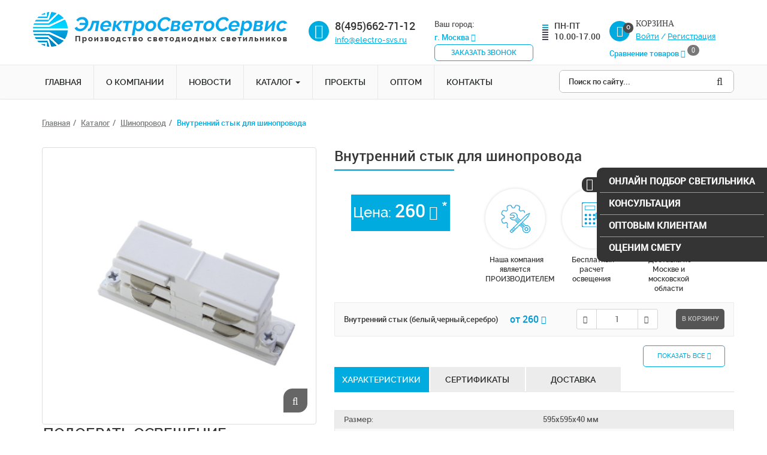

--- FILE ---
content_type: text/html; charset=utf-8
request_url: https://electro-svs.ru/shop/shinoprovod/vnutrennii-styk-dlja-shinoprovoda.html
body_size: 11987
content:
<!DOCTYPE html>
<html lang="ru" prefix="og: http://ogp.me/ns#" xmlns:fb="http://ogp.me/ns/fb#">
    <head><title>Внутренний стык для шинопровода купить по цене от 260 рублей</title><meta name="keywords" content="Производство светодиодных светильников, светодиодные светильники от производителя, купить в Москве" /><meta name="description" content="Внутренний стык для шинопровода качество и гарантия от производителя по цене от 260 с доставкой по всей России." /><meta name="viewport" content="width=device-width, maximum-scale=1, initial-scale=1, user-scalable=0" /><meta http-equiv="Content-Type" content="text/html; charset=utf-8" /><!--[if lt IE 9]><script src="http://getbootstrap.com/docs-assets/js/html5shiv.js"></script><script src="http://getbootstrap.com/docs-assets/js/respond.min.js"></script><![endif]--><meta name="generator" content="DIKVICMS 2.0" /><meta name="copyright" content="OOO Дикви" /><meta property="og:type" content="website"><meta property="og:url" content="https://electro-svs.ru/shop/shinoprovod/vnutrennii-styk-dlja-shinoprovoda.html"><meta property="og:title" content="Внутренний стык для шинопровода купить по цене от 260 рублей"/><meta property="og:description" content="Внутренний стык для шинопровода качество и гарантия от производителя по цене от 260 с доставкой по всей России."/><meta property="og:image" content="https://electro-svs.ru/137-small_137-vnutr-styk/vnutrennii-styk-dlja-shinoprovoda.jpg"/><link href="/public/jquery/fancybox/jquery.fancybox.css"  rel="stylesheet"/><link href="/themes/smarty/css/bootstrap.min.css"  rel="stylesheet"/><link href="/themes/smarty/css/global.css"  rel="stylesheet"/><link href="/themes/smarty/css/styles.css"  rel="stylesheet"/><link href="/themes/smarty/css/color/style-blue.css" class="color-scheme" rel="stylesheet"/><style type="text/css"><!-- #slifkf a {color:#595958;} --></style> 
    <meta name="yandex-verification" content="1827ac9ce8297c36" />
	<script src="//ajax.googleapis.com/ajax/libs/jquery/2.1.1/jquery.min.js"></script></head>
    <body class=" enable-animation">
        <script src="//code.jivosite.com/widget.js" jv-id="ra3enxqofp" async></script>
    <!-- Yandex.Metrika counter --> <script type="text/javascript"> (function (d, w, c) { (w[c] = w[c] || []).push(function() { try { w.yaCounter4917628 = new Ya.Metrika({ id:4917628, clickmap:true, trackLinks:true, accurateTrackBounce:true, webvisor:true }); } catch(e) { } }); var n = d.getElementsByTagName("script")[0], s = d.createElement("script"), f = function () { n.parentNode.insertBefore(s, n); }; s.type = "text/javascript"; s.async = true; s.src = "https://mc.yandex.ru/metrika/watch.js"; if (w.opera == "[object Opera]") { d.addEventListener("DOMContentLoaded", f, false); } else { f(); } })(document, window, "yandex_metrika_callbacks"); </script> <noscript><div><img src="https://mc.yandex.ru/watch/4917628" style="position:absolute; left:-9999px;" alt="" /></div></noscript> <!-- /Yandex.Metrika counter -->

                	<div class="wrapper">
		<header>
			<div class="container">
				<div class="clearfix row">
					<div class="col-lg-5 col-md-4 col-sm-5 col-xs-5 header-logo">
						<a href="/"><img class="img-responsive" src="/images/logo.png" alt="" /></a>
					</div>
					<div class="col-lg-2 col-md-2 col-sm-2 col-xs-2 header-phone">
						<i class="fa fa-mobile" aria-hidden="true"></i>
                       8(495)662-71-12                       <a class="text-center" href="mailto:info@electro-svs.ru">info@electro-svs.ru</a>
					</div>
					<div class="col-lg-2 col-md-2 hidden-sm hidden-xs header-btn">
						Ваш город: <a aria-expanded="true" data-toggle="dropdown" href="javascript:void(0)">г. Москва <i aria-hidden="true" class="fa fa-angle-down"></i></a>

<meta name="yandex-verification" content="f359db8ffc7c7836" />
<div><a class="sendrequest" data-name="Заказать звонок" href="javascript:">Заказать звонок</a></div>					</div>
					<div class="col-lg-1 hidden-md hidden-sm hidden-xs header-time">
						<div class="time-date">
							<span></span>
							<span></span>
							<span></span>
							<span></span>
							<span></span>
							<span></span>
							<span></span>
						</div>
						Пн-Пт<br />10.00-17.00					</div>
					<div class="col-lg-2 col-md-3 col-sm-4 col-xs-4 header-cart">
                        <li class="quick-cart clearfix" id="s_cart">
    <a href="javascript:">
        <span class="badge badge-theme btn-xs badge-corner c_count">0</span>
        <i class="fa fa-shopping-cart"></i> 
    </a>
    <div class="quick-cart-box show_cart">
        <div class="h4">Корзина</div>
        <div class="quick-cart-wrapper">
            <span class="cart"></span>
        </div>

        <div class="quick-cart-footer clearfix">
            <a href="/shop/order.html" class="btn btn-primary btn-xs pull-right">Корзина</a>
            <span class="pull-left"><strong>Всего:</strong> <span class="c_summ">0</span> <i class="fa fa-rub"></i></span>
        </div>
    </div>
</li>

 
													<div class="pull-left pad-cart">
								<div class="h5">Корзина</div>
								<ul class="top-links">
																			<li class="hidden-xs"><a href="/personal/enter" title="Войти">Войти</a></li> / 
										<li class="hidden-xs"><a href="/personal/registration" title="Регистрация">Регистрация</a></li>
																	</ul>
							</div>
												<div class="clearfix" style="clear: both;">
						   <a  id="compare" href="/shop/compare.html" data-toggle="tooltip" title="Сравнение" style="display: block;margin-top:10px">
						   Сравнение товаров 
								<i class="fa fa-bar-chart-o nopadding" style="width: 25px;position: relative;">
									<span class="badge badge-theme btn-xs badge-corner"></span>
								</i>
							</a>
						</div>
					</div>
				</div>
			</div>
		</header>
		<div class="tom-menu">
			<div class="container">
				<div class="clearfix row">
					
        <nav class="navbar navbar-default col-md-9 col-sm-12 col-xs-12" role="navigation">
            <div class="navbar-header">
				<div class="hidden visible-xs menu-title-small">Меню</div>
                <button type="button" class="navbar-toggle" data-toggle="collapse" data-target=".navbar-ex1-collapse">
                    <span class="sr-only">Навигация</span>
                    <span class="icon-bar"></span>
                    <span class="icon-bar"></span>
                    <span class="icon-bar"></span>
                </button>
                            </div>
            <div class="collapse navbar-collapse navbar-ex1-collapse">
                <ul id="mainmenu" class="nav navbar-nav clearfix">
					<li><a href="/">Главная</a></li>
                    <li ><a href="/o-kompanii.html" target="_self" >О компании</a></li><li ><a href="/poleznoe" target="_self" >Новости</a></li><li class="dropdown"><a href="#" class="dropdown-toggle" data-toggle="dropdown">Каталог <b class="caret"></b></a><ul class="dropdown-menu"><li class="dropdown"><a href="#" class="dropdown-toggle" data-toggle="dropdown">По назначению <b class="caret"></b></a><ul class="dropdown-menu"><li ><a href="/shop/svetilniki-dlja-magazinov" target="_self" >Светильники для магазинов</a></li><li ><a href="/shop/svetilniki-dlja-avtomoiki" target="_self" >Светильники для автомоек</a></li><li ><a href="/shop/svetilniki-dlja-zhkh" target="_self" >Светильники для ЖКХ</a></li><li ><a href="/shop/svetilniki-dlja-avtosalona" target="_self" >Светильники для автосалонов</a></li><li ><a href="/shop/svetilniki-dlja-avtoservisa" target="_self" >Светильники для автосервисов</a></li><li ><a href="/shop/svetilniki-dlja-shkol" target="_self" >Светильники для школ</a></li><li ><a href="/shop/svetilniki-dlja-sportzalov" target="_self" >Светильники для спортзалов</a></li><li ><a href="/shop/svetilniki-dlja-sklada" target="_self" >Светильники для склада</a></li><li ><a href="/shop/arhitekturnye-svetilniki" target="_self" >Для архитектурного освещения</a></li><li ><a href="/shop/svetilniki-dlja-cehov" target="_self" >Светильники для цехов</a></li><li ><a href="/shop/svetilniki-dlja-teplic" target="_self" >Светильники для теплиц</a></li><li ><a href="/shop/svetilniki-dlja-parkovok-i-parkingov" target="_self" >Для парковок и паркингов</a></li></ul></li><li class="dropdown"><a href="#" class="dropdown-toggle" data-toggle="dropdown">По форме <b class="caret"></b></a><ul class="dropdown-menu"><li ><a href="/shop/dizainerskie-svetilniki/zigzagoobraznye-svetilniki" target="_self" >Зигзагообразные светильники</a></li><li ><a href="/shop/dizainerskie-svetilniki/kvadratnye-svetilniki" target="_self" >Квадратные светильники</a></li><li ><a href="/shop/dizainerskie-svetilniki/kvadratnye-svetilniki-s-otverstiem" target="_self" >Квадратные светильники с отверстием</a></li><li ><a href="/shop/dizainerskie-svetilniki/kolcevye-svetilniki" target="_self" >Кольцевые светильники</a></li><li ><a href="/shop/dizainerskie-svetilniki/krestoobraznye-svetilniki" target="_self" >Крестообразные светильники</a></li><li ><a href="/shop/dizainerskie-svetilniki/kruglye-svetilniki" target="_self" >Круглые светильники</a></li><li ><a href="/shop/dizainerskie-svetilniki/profilnye-svetilniki" target="_self" >Профильные светильники</a></li><li ><a href="/shop/dizainerskie-svetilniki/prjamougolnye-svetilniki" target="_self" >Прямоугольные светильники</a></li><li ><a href="/shop/dizainerskie-svetilniki/treugolnye-svetilniki" target="_self" >Треугольные светильники</a></li><li ><a href="/shop/dizainerskie-svetilniki/treugolnye-svetilniki-s-otverstiem" target="_self" >Треугольные светильники с отверстием</a></li><li ><a href="/shop/dizainerskie-svetilniki/shestiugolnye-svetilniki" target="_self" >Шестиугольные светильники</a></li><li ><a href="/shop/dizainerskie-svetilniki/shestiugolnye-svetilniki-s-otverstiem" target="_self" >Шестиугольные светильники с отверстием</a></li></ul></li><li class="dropdown"><a href="#" class="dropdown-toggle" data-toggle="dropdown">По типу светильника <b class="caret"></b></a><ul class="dropdown-menu"><li ><a href="/shop/dizainerskie-svetilniki" target="_self" >Дизайнерские светильники</a></li><li ><a href="/shop/svetilniki-ip54" target="_self" >Светильники IP54</a></li><li ><a href="/shop/svetovye-steny" target="_self" >Световые стены</a></li><li ><a href="/shop/svetovye-potolki" target="_self" >Световые потолки</a></li><li ><a href="/shop/baktericidnye-lampy" target="_self" >Бактерицидные лампы</a></li><li ><a href="/shop/recirkuljatory-obluchateli" target="_self" >Рециркуляторы облучатели</a></li><li ><a href="/shop/torgovye-svetilniki" target="_self" >Торговые светильники</a></li><li ><a href="/shop/torgovye-svetilniki-modulnie" target="_self" >Модульные светильники</a></li><li ><a href="/shop/trekovye-svetilniki" target="_self" >Трековые светильники</a></li><li ><a href="/shop/ofisnye-svetilniki" target="_self" >Офисные светильники</a></li><li ><a href="/shop/promyshlennye-svetilniki" target="_self" >Промышленные светильники</a></li><li ><a href="/shop/ofisnye-svetilniki-vstraivaemiy" target="_self" >Встраиваемые светильники</a></li><li ><a href="/shop/ofisnye-svetilniki-nakladnie" target="_self" >Накладные светильники</a></li><li ><a href="/shop/promyshlennye-svetilniki-podvesnie" target="_self" >Подвесные светильники</a></li><li ><a href="/shop/lineinye-svetilniki" target="_self" >Линейные светильники</a></li><li ><a href="/shop/ulichnye-svetilniki" target="_self" >Уличные светильники</a></li><li ><a href="/shop/kardannye-svetilniki" target="_self" >Карданные светильники</a></li><li ><a href="/shop/tochechnye-svetilniki" target="_self" >Точечные светильники</a></li><li ><a href="/shop/arhitekturnye-svetilniki" target="_self" >Архитектурные светильники</a></li><li ><a href="/shop/prozhektory" target="_self" >Прожекторы</a></li></ul></li><li class="dropdown"><a href="#" class="dropdown-toggle" data-toggle="dropdown">По типу потолка <b class="caret"></b></a><ul class="dropdown-menu"><li ><a href="/shop/ofisnye-svetilniki-griliato" target="_self" >Светильники под грильято</a></li><li ><a href="/shop/ofisnye-svetilniki-armstrong" target="_self" >Светильники под армстронг</a></li><li ><a href="/shop/svetilniki-pod-gipsokarton" target="_self" >Светильники под гипсокартон</a></li></ul></li><li class="dropdown"><a href="#" class="dropdown-toggle" data-toggle="dropdown">Комплектующие <b class="caret"></b></a><ul class="dropdown-menu"><li ><a href="/shop/shinoprovod" target="_self" >Шинопровод</a></li></ul></li></ul></li><li ><a href="/proekty" target="_self" >проекты</a></li><li ><a href="/partneram.html" target="_self" >Оптом</a></li><li ><a href="/kontakty.html" target="_self" >Контакты</a></li>                </ul>
            </div>  
        </nav>

        	
            <div class="col-sm-12 col-md-3 col-xs-12 pull-right">
                <form role="search" id="search_form" action="/search" method="GET">
                    <div class="input-group">
                        <input type="text" name="query" class="form-control" placeholder="Поиск по сайту..." />
                        <div class="input-group-btn"><button type="submit" class="btn btn-default"><i class="fa fa-search"></i></button></div> 
                    </div>
                </form>
            </div>  
        				</div>
			</div>
		</div>
        <div class="hidden-xxs"></div>
				<div class="best-wrapper">
					</div>
		<div class="news-wrapper">
					</div>
                                <div class="container hidden-xs">
						<div class="clearfix row">
							<ol class="breadcrumb" itemscope itemtype="http://data-vocabulary.org/Breadcrumb"><li><a href="/" itemprop="url" ><span itemprop="title">Главная</span></a></li><li><a href="/shop" itemprop="url" ><span itemprop="title">Каталог</span></a></li><li><a href="/shop/shinoprovod" itemprop="url" ><span itemprop="title">Шинопровод</span></a></li><li class="active">Внутренний стык для шинопровода</li></ol>						</div>
					</div>
            			            <section class="main-content padding-xxs">
                <div id="mainbody" class="container">
                                             
						<div id="center_column" class="">
                                                                                    <div class="widgets shop">    
<div class="clearfix"></div>
<div class="row item_catalog" itemscope itemtype="http://schema.org/Product">
    <div class="col-lg-5 col-sm-4" >
                                         <div id="image-block" class="thumbnail relative margin-bottom-3">
                    <figure id="zoom-primary" class="zoom" data-mode="mouseover">
                        <a class="lightbox bottom-right" href="https://electro-svs.ru/137-medium_137-vnutr-styk/vnutrennii-styk-dlja-shinoprovoda.jpg" data-plugin-options='{"type":"image"}'><i class="fa fa-search"></i></a>
                        <img class="img-responsive" src="https://electro-svs.ru/137-medium_137-vnutr-styk/vnutrennii-styk-dlja-shinoprovoda.jpg" width="1200" height="1500" alt="Внутренний стык для шинопровода" />
                    </figure>
                  
            </div>
                            <div id="views_block" class="clearfix  hidden">
                    <div data-for="zoom-primary" class="zoom-more owl-carousel owl-padding-3 featured" data-plugin-options='{"singleItem": false, "autoPlay": false, "navigation": true, "pagination": false}'>
                                                                                    <a id="thumbnail_0"  class="thumbnail active" href="https://electro-svs.ru/137-medium_137-vnutr-styk/vnutrennii-styk-dlja-shinoprovoda.jpg"><img src="https://electro-svs.ru/137-small_137-vnutr-styk/vnutrennii-styk-dlja-shinoprovoda.jpg" height="100" alt="" /></a>
                                                     
                         
                    </div>
                </div>
              
        <!--<script type="text/javascript" src="//yastatic.net/share/share.js" charset="utf-8"></script>Поделиться с друзьями: <div class="yashare-auto-init" data-yashareL10n="ru" data-yashareQuickServices="vkontakte,facebook,twitter,odnoklassniki,moimir,gplus" data-yashareTheme="counter"></div>-->
		<div class="calc-wrapper product-calc">
			
			<div class="clearfix">
				<div class="col-xs-12">
					<div class="calc-title-wrp">подобрать освещение</div>
				</div>
				

    <form id="cc-mm-form-11" name="userform" enctype="multipart/form-data" action="/forms/process" method="POST" class="validate ">
        <input type="hidden" name="form_id" value="11">
        <input type="hidden" name="csrf_token" value="29dd519d714a5a71a91ff59b73812304" />
        <fieldset>
        <div class="alert alert-danger errors"></div>
         
                             
                    <div class="form-group">
                                                                                                <input type="text"  name="field[133]" value="" placeholder="Ваше имя" class="form-control " />                                                </div>


                                                 
                    <div class="form-group">
                                                                                                <input type="text" required name="field[134]" value="" placeholder="Площадь" class="form-control required" />                                                </div>


                                                 
                    <div class="form-group">
                                                                                                <input type="text" required name="field[135]" value="" placeholder="Назначение помещения" class="form-control required" />                                                </div>


                                                 
                    <div class="form-group">
                                                                                                <input type="text" required name="field[136]" value="" placeholder="Контактный телефон" class="form-control required" />                                                </div>


                                                 
                    <div class="form-group">
                                                                                                <input type="text"  name="field[137]" value="" placeholder="E-mail" class="form-control " />                                                </div>


                                                                        <div class="form-group">
                    <div class="row">
                        <div class="col-md-12 text-right">
                            <button type="submit" class="btn btn-primary">Расcчитать</button>
                        </div>
                    </div>
                </div>
                </fieldset>
     
    </form>

			</div>
		</div>
	</div>
    <div class="col-lg-7 col-sm-8 desc-product">
        <h1>Внутренний стык для шинопровода</h1>
        
			<div class="clearfix">
                                                <div class="col-md-4 col-sm-12 text-center">
						<div class="shop-item-price padding-3">
                        <div itemprop="offers" itemscope itemtype="http://schema.org/Offer" class="content_price">
						Цена:
                            <meta content="RUB" itemprop="priceCurrency">
                                                        <span itemprop="price" class="price product-price text-nowrap"><span id="price">260</span> <i class="fa fa-rub"></i> <sup>*</sup></span>
                        </div>
						</div>
							
                    </div>
					
					<div class="clearfix row best-wrapper item-icon col-md-8 col-sm-12">
						<div class="col-xs-4">
							<span></span>
							<p>Наша компания является ПРОИЗВОДИТЕЛЕМ</p>
						</div>
						<div class="col-xs-4">
							<span></span>
							<p>Бесплатный<br />расчет<br />освещения</p>
						</div>
						<div class="col-xs-4">
							<span></span>
							<p>Доставка по Москве и московской области</p>
						</div>
					</div>
                            			</div>
			
					<!--<div class="clearfix font-about"><span>*</span> Данная цена является розничной. Оптовые цены по запросу</div>-->
			<div class="desc-item hidden">
							</div>
            <div class="clearfix">
                <div class="row clearfix">
                    <div class="col-xs-12">
                                                    <div id="info_vars" data-placement="top" class="margin-top-10" data-toggle="popover" data-content="Необходимо выбрать">

    <div data-toggle="buttons">
        		<form action="" id="form_product" class="clearfix margin-bottom-0">
			<input type="hidden" name="item_id" value="137" />
            <label class="clearfix wrp-label-vars "  >
                                <div class="col-md-5 col-sm-12 col-xs-4 title-vars">
					Внутренний стык (белый,черный,серебро)				</div>
                                    <div class="col-md-2 col-sm-4 col-xs-2 price-var">от 260 <i class="fa fa-rub"></i></div>
                				                                                        <div class="col-md-3 col-sm-4 col-xs-3">
                                <div class="input-group number-spinner">
                                    <span class="input-group-btn"><button class="btn  btn-sm" data-dir="dwn"><i class="fa fa-minus"></i></button></span>
                                    <input name="qty" type="text" min="1" class="count form-control text-center input-sm" value="1" />
                                    <span class="input-group-btn"><button class="btn  btn-sm" data-dir="up"><i class="fa fa-plus"></i></button></span>
                                </div>
                            </div>
                            <div class="col-md-2 col-sm-4 col-xs-3">
                                                            	
                                                                                                            <input type="hidden" name="var_art_no" value="32" />
                                        <a href="javascript:" class="addToCart" data-item_id="fi137">В корзину</a>
                                                                                                </div>
                                                        </label> 
			</form>	
            </div>

</div>
<div class="col-md-offset-9 col-md-3 col-sm-offset-8 col-sm-4 col-xs-offset-9 col-xs-3 btn-xxs-all">
	<a href="javascript:void(0)" class="all-screen">Показать все <i class="fa fa-angle-down" aria-hidden="true"></i></a>
</div>

                                            </div>
                </div>
            </div>
                             
                   
		
		    <div class="row wrp-tabs-product">
        <div class="col-md-12">
            <ul class="nav nav-tabs" role="tablist">
                
                <li class="active"><a href="#chars" role="tab" data-toggle="tab">Характеристики</a></li>
				<li ><a href="#sert" role="tab" data-toggle="tab">СЕРТИФИКАТЫ</a></li>
				<li ><a href="#del" role="tab" data-toggle="tab">Доставка</a></li>
                           </ul>
            <div class="tab-content">
                <div class="tab-pane active fade in" id="chars">
                                    <div class="chars-product">
                        
<div class="property">
    
                                        <div class="clearfix">
					<div class="col-xs-6"><strong>Размер:</strong></div>
					<div class="col-xs-6">
                                             
                            595х595х40 мм                        

                    					</div>
                </div>
            
                                    <div class="clearfix">
					<div class="col-xs-6"><strong>Степень защиты:</strong></div>
					<div class="col-xs-6">
                                             
                            IP20                         

                    					</div>
                </div>
            
                                    <div class="clearfix">
					<div class="col-xs-6"><strong>Коэффициент пульсаций менее:</strong></div>
					<div class="col-xs-6">
                                             
                            1%                         

                    					</div>
                </div>
            
                                    <div class="clearfix">
					<div class="col-xs-6"><strong>Материал рассеивателя:</strong></div>
					<div class="col-xs-6">
                                             
                            Призма                         

                    					</div>
                </div>
            
                                    <div class="clearfix">
					<div class="col-xs-6"><strong>Материал корпуса:</strong></div>
					<div class="col-xs-6">
                                             
                            листовая сталь белого цвета 0,55 мм                         

                    					</div>
                </div>
            
                                    <div class="clearfix">
					<div class="col-xs-6"><strong>Срок службы светильника:</strong></div>
					<div class="col-xs-6">
                                             
                            50000 часов                        

                    					</div>
                </div>
            
                                    <div class="clearfix">
					<div class="col-xs-6"><strong>Гарантия:</strong></div>
					<div class="col-xs-6">
                                             
                            2 года                         

                    					</div>
                </div>
            
        
    </div>
<script>
    $(document).ready(function() {
        /*initHeightProperty();*/
    })
</script>
						<div class="clearfix margin-top-20"></div>
                    </div>
                				</div>
                <div class="tab-pane fade in" id="sert">
					<div class="row sertificate-wrapper">
						<div class="col-xs-4"><img src="/themes/smarty/images/lic/1.jpg" class="img-responsive center-block" /></div>
						<div class="col-xs-4"><img src="/themes/smarty/images/lic/2.jpg" class="img-responsive center-block" /></div>
						<div class="col-xs-4"><img src="/themes/smarty/images/lic/3.jpg" class="img-responsive center-block" /></div>
						<div class="col-xs-4"><img src="/themes/smarty/images/lic/4.jpg" class="img-responsive center-block" /></div>
						<div class="col-xs-4"><img src="/themes/smarty/images/lic/5.jpg" class="img-responsive center-block" /></div>
						<div class="col-xs-4"><img src="/themes/smarty/images/lic/6.jpg" class="img-responsive center-block" /></div>
					</div>
				</div>
                <div class="tab-pane fade in info" id="del">
					<h3>Самовывоз.</h3>
					<p>Оплаченный вами товар вы можете забрать с нашего склада, расположенного по адресу:
					<a href="https://www.google.com/maps?q=%D0%B3.%D0%9C%D0%BE%D1%81%D0%BA%D0%B2%D0%B0+%D1%83%D0%BB.+%D0%9F%D0%BE%D0%BB%D1%8F%D1%80%D0%BD%D0%B0%D1%8F+41&entry=gmail&source=g" target="_blank">г.Москва ул. Полярная 41.</a> При себе обязательно иметь паспорт, печать или доверенность.
					Время работы склада Пн-Пт 9.00-18.00</p>
					<h3>Доставка по Москве и М.О.</h3>
					<p>Стоимость доставки по Москве и о Московской области оговаривается с менеджером индивидуально.
					Доставка до транспортной компании "Деловые Линии"  осуществляется бесплатно при заказе
					товара на сумму от 10000 руб.</p>
					<h3>Мы работаем только с Юридическими лицами.</h3>
					<p>Оплата продукции производится по безналичному расчету на расчетный счет нашей компании.
					Минимально возможный заказ от 10000 руб.</p>
				</div>
                            </div>
        </div>
    </div>
	

		
		
    </div>
	
	
	
	
	
	
    <div class="col-xs-12">
		<div class="calc-wrapper text-center info-diz">
			<div class="modtitle">Мы можем изготовить любые светильники по вашим размерам<br /> или подобрать готовые варианты</div>
			<div class="h2">Контактные телефоны:
				<a href="tel:+79252490015">8 (925) 249-00-15</a>
				<a href="tel:+79036824205">8 (903) 682-42-05</a>
			</div>
		</div>
	</div>
</div>

    
<div class="h2 tilt-related">Сопутсвующие товары:</div>
<div class="car-shop" itemscope itemtype="http://schema.org/Product">
    <div class="owl-carousel featured" data-plugin-options='{"singleItem": false, "items": "5", "stopOnHover":false, "autoPlay":4000, "autoHeight": false, "navigation": true, "pagination": false}'>


        		
		                                                                                                                                                        		
		
             <div class="car-main-item">
                <a class="car-main-item-image" href="/shop/shinoprovod/komplekt-kreplenii-dlja-podvesa.html">
					<img class="img-responsive" src="https://electro-svs.ru/147-small_147-kreplenie-dlya-podvesa/komplekt-kreplenii-dlja-podvesa.jpg" alt="Комплект креплений для подвеса"/>
				</a>
                <div class="car-main-item-summary text-center">
                    <a class="car-main-item-name" href="/shop/shinoprovod/komplekt-kreplenii-dlja-podvesa.html" title="Комплект креплений для подвеса" itemprop="url" >Комплект креплений для подвеса</a>
                                            <div class="content_price">
                                                            <div itemprop="offers" itemscope itemtype="http://schema.org/Offer" class="car-main-item-price">от 
                                    <meta content="RUB" itemprop="priceCurrency">
                                                                                                            <b itemprop="price">138 <i class="fa fa-rub"></i></b>
									
                                </div>
                                                    </div>
                                    </div>
				<a class="car-main-item-btn" href="/shop/shinoprovod/komplekt-kreplenii-dlja-podvesa.html" title="Комплект креплений для подвеса" >Подробно</a>
			</div>
        		
		                                                                                                                                                                                                                                                                                                                                                        		
		
             <div class="car-main-item">
                <a class="car-main-item-image" href="/shop/shinoprovod/komplekt-trosovyh-podvesov.html">
					<img class="img-responsive" src="https://electro-svs.ru/146-small_146-komplekt-podvesa-s-trosom/komplekt-trosovyh-podvesov.jpg" alt="Комплект тросовых подвесов"/>
				</a>
                <div class="car-main-item-summary text-center">
                    <a class="car-main-item-name" href="/shop/shinoprovod/komplekt-trosovyh-podvesov.html" title="Комплект тросовых подвесов" itemprop="url" >Комплект тросовых подвесов</a>
                                            <div class="content_price">
                                                            <div itemprop="offers" itemscope itemtype="http://schema.org/Offer" class="car-main-item-price">от 
                                    <meta content="RUB" itemprop="priceCurrency">
                                                                                                            <b itemprop="price">390 <i class="fa fa-rub"></i></b>
									
                                </div>
                                                    </div>
                                    </div>
				<a class="car-main-item-btn" href="/shop/shinoprovod/komplekt-trosovyh-podvesov.html" title="Комплект тросовых подвесов" >Подробно</a>
			</div>
        		
		                                                                                                                                                        		
		
             <div class="car-main-item">
                <a class="car-main-item-image" href="/shop/shinoprovod/gibkii-ugol-dlja-shinoprovoda.html">
					<img class="img-responsive" src="https://electro-svs.ru/144-small_144-gibkiy-konnektor/gibkii-ugol-dlja-shinoprovoda.jpg" alt="Гибкий угол для шинопровода"/>
				</a>
                <div class="car-main-item-summary text-center">
                    <a class="car-main-item-name" href="/shop/shinoprovod/gibkii-ugol-dlja-shinoprovoda.html" title="Гибкий угол для шинопровода" itemprop="url" >Гибкий угол для шинопровода</a>
                                            <div class="content_price">
                                                            <div itemprop="offers" itemscope itemtype="http://schema.org/Offer" class="car-main-item-price">от 
                                    <meta content="RUB" itemprop="priceCurrency">
                                                                                                            <b itemprop="price">978 <i class="fa fa-rub"></i></b>
									
                                </div>
                                                    </div>
                                    </div>
				<a class="car-main-item-btn" href="/shop/shinoprovod/gibkii-ugol-dlja-shinoprovoda.html" title="Гибкий угол для шинопровода" >Подробно</a>
			</div>
        		
		                                                                                                                                                        		
		
             <div class="car-main-item">
                <a class="car-main-item-image" href="/shop/shinoprovod/h-obraznoe-soedinenie-dlja-shinoprovoda.html">
					<img class="img-responsive" src="https://electro-svs.ru/143-small_143-x-soedinenie/h-obraznoe-soedinenie-dlja-shinoprovoda.jpg" alt="Х-образное соединение для шинопровода"/>
				</a>
                <div class="car-main-item-summary text-center">
                    <a class="car-main-item-name" href="/shop/shinoprovod/h-obraznoe-soedinenie-dlja-shinoprovoda.html" title="Х-образное соединение для шинопровода" itemprop="url" >Х-образное соединение для шинопровода</a>
                                            <div class="content_price">
                                                            <div itemprop="offers" itemscope itemtype="http://schema.org/Offer" class="car-main-item-price">от 
                                    <meta content="RUB" itemprop="priceCurrency">
                                                                                                            <b itemprop="price">1080 <i class="fa fa-rub"></i></b>
									
                                </div>
                                                    </div>
                                    </div>
				<a class="car-main-item-btn" href="/shop/shinoprovod/h-obraznoe-soedinenie-dlja-shinoprovoda.html" title="Х-образное соединение для шинопровода" >Подробно</a>
			</div>
        		
		                                                                                                                                                                                                                                                        		
		
             <div class="car-main-item">
                <a class="car-main-item-image" href="/shop/shinoprovod/t-obraznoe-soedinenie-dlja-shinoprovoda.html">
					<img class="img-responsive" src="https://electro-svs.ru/142-small_142-t-soedinenie/t-obraznoe-soedinenie-dlja-shinoprovoda.jpg" alt="Т-образное соединение для шинопровода"/>
				</a>
                <div class="car-main-item-summary text-center">
                    <a class="car-main-item-name" href="/shop/shinoprovod/t-obraznoe-soedinenie-dlja-shinoprovoda.html" title="Т-образное соединение для шинопровода" itemprop="url" >Т-образное соединение для шинопровода</a>
                                            <div class="content_price">
                                                            <div itemprop="offers" itemscope itemtype="http://schema.org/Offer" class="car-main-item-price">от 
                                    <meta content="RUB" itemprop="priceCurrency">
                                                                                                            <b itemprop="price">980 <i class="fa fa-rub"></i></b>
									
                                </div>
                                                    </div>
                                    </div>
				<a class="car-main-item-btn" href="/shop/shinoprovod/t-obraznoe-soedinenie-dlja-shinoprovoda.html" title="Т-образное соединение для шинопровода" >Подробно</a>
			</div>
        		
		                                                                                                                                                                                                                                                        		
		
             <div class="car-main-item">
                <a class="car-main-item-image" href="/shop/shinoprovod/uglovoe-soedinenie-dlja-shinoprovoda.html">
					<img class="img-responsive" src="https://electro-svs.ru/140-small_140-gl-soedinenie-0/uglovoe-soedinenie-dlja-shinoprovoda.jpg" alt="Угловое соединение для шинопровода"/>
				</a>
                <div class="car-main-item-summary text-center">
                    <a class="car-main-item-name" href="/shop/shinoprovod/uglovoe-soedinenie-dlja-shinoprovoda.html" title="Угловое соединение для шинопровода" itemprop="url" >Угловое соединение для шинопровода</a>
                                            <div class="content_price">
                                                            <div itemprop="offers" itemscope itemtype="http://schema.org/Offer" class="car-main-item-price">от 
                                    <meta content="RUB" itemprop="priceCurrency">
                                                                                                            <b itemprop="price">550 <i class="fa fa-rub"></i></b>
									
                                </div>
                                                    </div>
                                    </div>
				<a class="car-main-item-btn" href="/shop/shinoprovod/uglovoe-soedinenie-dlja-shinoprovoda.html" title="Угловое соединение для шинопровода" >Подробно</a>
			</div>
        		
		                                                                                                                                                        		
		
             <div class="car-main-item">
                <a class="car-main-item-image" href="/shop/shinoprovod/adapter-dlja-shinoprovoda.html">
					<img class="img-responsive" src="https://electro-svs.ru/138-small_138-universalnyy-adapter-600/adapter-dlja-shinoprovoda.jpg" alt="Адаптер для шинопровода"/>
				</a>
                <div class="car-main-item-summary text-center">
                    <a class="car-main-item-name" href="/shop/shinoprovod/adapter-dlja-shinoprovoda.html" title="Адаптер для шинопровода" itemprop="url" >Адаптер для шинопровода</a>
                                            <div class="content_price">
                                                            <div itemprop="offers" itemscope itemtype="http://schema.org/Offer" class="car-main-item-price">от 
                                    <meta content="RUB" itemprop="priceCurrency">
                                                                                                            <b itemprop="price">346 <i class="fa fa-rub"></i></b>
									
                                </div>
                                                    </div>
                                    </div>
				<a class="car-main-item-btn" href="/shop/shinoprovod/adapter-dlja-shinoprovoda.html" title="Адаптер для шинопровода" >Подробно</a>
			</div>
            </div>
</div>




</div>                                                    </div>    

                                        </div>
            </section> 
						<div class="bottom-wrapper">
							</div>
            <footer id="footer">
                <div class="container">
                    <div class="row clearfix">
                        <div class="col-lg-6 col-md-5 col-sm-6 col-xs-6">
							<div class="footer-address">
	Адрес офиса и склада: 
	<span>г.Москва, ул. Полярная 41, стр 1. 3й этаж, офис 315</span>
</div>
<div class="footer-phone">
	Телефон многоканальный:
	<span>8 (495) 662-71-12</span>
</div>
<div class="footer-phone">Контактные телефоны:
	<span>8 (925) 249-00-15; 8 (903) 682-42-05;</span></div>                        </div>
                        <div class="col-lg-2 col-md-3 hidden-sm hidden-xs">
							<ul>
	<li><a href="/o-kompanii.html">О компании</a></li>
	<li><a href="/novosti">Новости</a></li>
	<li><a href="/shop">Каталог</a></li>
	<li><a href="/">Наше производство</a></li>
</ul>						</div>
                        <div class="col-md-2 col-sm-3 col-xs-3 footer3">
							<ul>
	<li><a href="/proekty">Наши проекты</a></li>
	<li><a href="/dostavka.html">Доставка</a></li>
	<li><a href="/kak-zakazat.html">Как заказать</a></li>
	<li><a href="/kontakty.html">Обратная связь</a></li>
</ul>						</div>
                        <div class="col-md-2 col-sm-3 col-xs-3 footer4">
							<ul>
	<li><a href="http://electro-svs.ru/dostavka.html" title="">Условия доставки</a></li>
	<li><a href="javascript:void(0)">Отзывы</a></li>
	<li><a href="http://electro-svs.ru/sertifikaty.html" title="">Сертификаты</a></li>
	<li><a href="http://electro-svs.ru/kontakty.html" title="">Контакты</a></li>
</ul>						</div>
                    </div>
                </div>
				<div class="footer">
					<div class="container">
						<div class="row clearfix">
							<div class="col-md-6 col-sm-6 col-xs-7" id="slifkf">
								&copy; 2026 ЭлектроСветоСервис Все права защищены</div>
							<div class="col-md-6 col-sm-6 col-xs-5 soc-wrapper">
															</div>
						</div>
					</div>
				</div>
            </footer>
			<div class="panel-hidden close-panel">
				<a class="panel-hidden__close" href="javascript:void(0)">
					<i class="fa fa-angle-right" aria-hidden="true"></i>
					<i class="fa fa-angle-left" aria-hidden="true"></i>
				</a>
				<ul>
					<li><a href="javascript:void(0)" data-target="#myCalk" data-toggle="modal">Онлайн подбор светильника</a></li>
					<li><a href="javascript:" class="sendrequest" data-name="Обратная связь">Консультация</a></li>
					<li><a href="/partneram.html">Оптовым клиентам</a></li>
					<li><a href="javascript:" class="sendrequest" data-name="Оценка сметы">Оценим смету</a></li>
				</ul>
			</div>
		</div>
        <!-- JAVASCRIPT FILES -->
        <script type="text/javascript">var plugin_path = '/public/assets/plugins/';</script>
        <script src="//ajax.googleapis.com/ajax/libs/jqueryui/1.11.4/jquery-ui.min.js"></script>

        <script>
            if (!window.jQuery) {
                document.write('<script src="/public/assets/plugins/jquery/jquery-2.1.1.min.js"><\/script>');
            }
        </script>
        <script>
            if (!window.jQuery.ui) {
                document.write('<script src="/public/assets/plugins/jquery/jquery-ui.min.js"><\/script>');
            }
        </script>
		<script>
		$(function(){
			
			setTimeout(function(){
				$(".panel-hidden__close").trigger('click');
			}, 3000);
		   $(".panel-hidden__close").click(function () {
			 $(".panel-hidden").toggleClass("close-panel");
		   });
		 }) 
		</script>
        <script src="/public/assets/js/scripts.js"></script><script src="/public/js/jquery.total-storage.min.js"></script><script src="/public/jquery/fancybox/jquery.fancybox.js"></script><script src="/themes/smarty/js/common.js"></script><script src="/themes/smarty/js/shop.js"></script><script src="/themes/smarty/js/product.js"></script><script>var LANG_SEND = 'Отправить'; var LANG_CONTINUE = 'Продолжить'; var LANG_CLOSE = 'Закрыть'; var LANG_SAVE = 'Сохранить'; var LANG_CANCEL = 'Отмена'; var LANG_ATTENTION = 'Внимание'; var LANG_CONFIRM = 'Подтверждение действия'; var LANG_LOADING = 'Загрузка'; var LANG_ERROR = 'Ошибка'; var LANG_ADD = 'Добавить'; var LANG_SELECT = 'Выбрать'; </script>        		<div aria-labelledby="myModalLabel" class="modal fade" id="myCalk" role="dialog" tabindex="-1">
			<div class="modal-dialog" role="document">
				<div class="modal-content">
					<div class="modal-header"><button aria-label="Close" class="close" data-dismiss="modal" type="button"><span aria-hidden="true">&times;</span></button><p class="modal-title" id="myModalLabel">Онлайн калькулятор освещения</p></div>
					<div class="modal-body">        <style>
        .wrap { max-width: 980px; margin: 10px auto 0; }
        #steps { margin: 80px 0 0 0 }
        .commands { overflow: hidden; margin-top: 30px; }
        .prev {float:left}
        .next, .submit {float:right}
        .error { color: #b33; }
        #progress { position: relative; height: 5px; background-color: #eee; margin-bottom: 20px; }
        #progress-complete { border: 0; position: absolute; height: 5px; min-width: 10px; background-color: #337ab7; transition: width .2s ease-in-out; }
		#wizard em.error{display:none !important}

    </style>
    
    <!--<script src="https://cdnjs.cloudflare.com/ajax/libs/jquery/2.2.1/jquery.min.js"></script>-->
    <script src="https://cdnjs.cloudflare.com/ajax/libs/jquery-validate/1.15.0/jquery.validate.min.js"></script>
    <script src="/public/html/jquery.formtowizard.js"></script>
    
    <script>
        $( function() {
            var $wizard = $( '#wizard' );
            
            $wizard.validate({
                errorElement: 'em',
                submitHandler: function (form) { 
					show_alerts('Ваша заявка отправлена');
					$('#myCalk').modal('hide')
					$.post('/sendMail.php', $('#wizard').serialize(), function(data) {
						$('#wizard').trigger('reset');
						$('#myCalk').modal('hide')
					});
							
                    //form.submit();
                }
            });
            
            $wizard.formToWizard({
				submitButton: 'SaveAccount',
                nextBtnClass: 'btn btn-primary next',
                prevBtnClass: 'btn btn-default prev',
				nextBtnName:        'Дальше &gt;',
                prevBtnName:        '&lt; Назад',
                buttonTag:    'button',
                validateBeforeNext: function(form, step) {
                    var stepIsValid = true;
                    var validator = form.validate();
                    $(':input', step).each( function(index) {
                        var xy = validator.element(this);
                        stepIsValid = stepIsValid && (typeof xy == 'undefined' || xy);
                    });
                    return stepIsValid;
                },
                progress: function (i, count) {
                    $('#progress-complete').width(''+(i/count*100)+'%');
					/*$('#skid span').html(i+1);*/
                }
            });
        });
    </script>
    
</head>

<body>
<div class="row wrap"><div class="col-lg-12">

    <div id='progress'><div id='progress-complete'></div></div>
	<div id="skid" class="hidden">Ваша Скидка <span></span>%</div>

    <form id="wizard" action="" method="post">
        <fieldset>
            <legend>Вопрос 1 - Какой объект вы хотите осветить</legend>
            <div class="form-group">
            <div class="radio">
			  <label><input type="radio" value="Офис" name="object_for" checked><i></i> Офис</label>
			</div>
			<div class="radio">
			  <label><input type="radio" value="Учебную аудиторию" name="object_for"><i></i> Учебную аудиторию</label>
			</div>
			<div class="radio">
			  <label><input type="radio" value="Цех" name="object_for"><i></i> Цех</label>
			</div>
			<div class="radio">
			  <label><input type="radio" value="Склад" name="object_for"><i></i> Склад</label>
			</div>
			<div class="radio">
			  <label><input type="radio" value="Стоянку" name="object_for"><i></i> Стоянку</label>
			</div>
			<div class="radio">
			  <label><input type="radio" value="Стройплощадку" name="object_for"><i></i> Стройплощадку</label>
			</div>
			<div class="radio">
			  <label><input type="radio" value="Спортивную площадку" name="object_for"><i></i> Спортивную площадку</label>
			</div>
			<div class="radio">
			  <label><input type="radio" value="Дорогу" name="object_for"><i></i> Дорогу</label>
			</div>
			<div class="radio">
			  <label><input type="radio" value="Торговое помещение/магазин" name="object_for"><i></i> Торговое помещение/магазин</label>
			</div>
			<div class="radio">
			  <label><input type="radio" value="Селькохозяйственное помещение" name="object_for"><i></i> Селькохозяйственное помещение</label>
			</div>
			<div class="radio">
			  <label><input type="radio" value="Теплицу (общее осещение)" name="object_for"><i></i> Теплицу (общее осещение)</label>
			</div>
			<div class="radio">
			  <label><input type="radio" value="Теплицу (освещение для подсветки растений)" name="object_for"><i></i> Теплицу (освещение для подсветки растений)</label>
			</div>
			<div class="radio">
			  <label><input type="radio" value="Здание (архитектурное освещение)" name="object_for"><i></i> Здание (архитектурное освещение)</label>
			</div>
			<div class="radio">
			  <label><input type="radio" value="Подъезды/переходы/лестницы/ЖКХ" name="object_for"><i></i> Подъезды/переходы/лестницы/ЖКХ</label>
			</div>
			<div class="radio">
			  <label><input type="radio" value="Другое" name="object_for"><i></i> Другое</label>
			</div>
        </fieldset>

		<fieldset>
            <legend>Вопрос 2 - Размер объекта в метрах</legend>
            <div class="form-group">
            <label for="dlina">Длина</label>
            <input id="dlina" name="dlina" type="text" class="form-control"  />
            </div>
            <div class="form-group">
            <label for="shirina">Ширина</label>
            <input id="shirina" name="shirina" type="text" class="form-control" />
            </div>
            <div class="form-group">
            <label for="visota">Высота</label>
            <input id="visota" name="visota" type="text" class="form-control" required/>
            </div>
        </fieldset>
		
		
        <fieldset>
            <legend>Вопрос 3 - Высота подвеса светильников</legend>
            <div class="form-group">
            <label for="visotaPodvesa">Введите высоту</label>
            <input id="visotaPodvesa" name="visotaPodvesa" type="text" class="form-control" required />
            </div>
            <div class="form-group">
				<label>Варианты монтажа</label>
				<div class="checkbox">
				  <label><input type="checkbox" value="Подвесное" name="podvesnoe"><i></i> Подвесное</label>
				</div>
				<div class="checkbox">
				  <label><input type="checkbox" value="Настенное" name="nastennoe"><i></i> Настенное</label>
				</div>
				<div class="checkbox">
				  <label><input type="checkbox" value="Потолочное" name="potolochnoe"><i></i> Потолочное</label>
				</div>
            </div>
        </fieldset>

		<fieldset>
            <legend>Вопрос 4 - Есть ли стелажи?</legend>
            <div class="form-group">
				<div class="radio">
				  <label><input type="radio" value="Да" name="object"><i></i> Да</label>
				</div>
				<div class="radio">
				  <label><input type="radio" value="Нет" name="object"><i></i> Нет</label>
				</div>
				<div class="radio">
				  <label><input type="radio" value="Паллетное хранение" name="object"><i></i> Паллетное хранение</label>
				</div>
            </div>
			<div class="form-group">
				<label for="rad">Кол-во рядов</label>
				<input id="rad" name="rad" type="text" class="form-control" />
            </div>
            <div class="form-group">
				<label for="dlina_stellaj">Длина стеллажа (м)</label>
				<input id="dlina_stellaj" name="dlina_stellaj" type="text" class="form-control" />
            </div>
            <div class="form-group">
				<label for="shirina_stellaj">Ширина стеллажа (м)</label>
				<input id="shirina_stellaj" name="shirina_stellaj" type="text" class="form-control" />
            </div>
            <div class="form-group">
				<label for="visota_stellaj">Высота стеллажа (м)</label>
				<input id="visota_stellaj" name="visota_stellaj" type="text" class="form-control" />
            </div>
        </fieldset>
		
		<fieldset>
            <legend>Вопрос 5 - Особенность помещения</legend>
            <div class="form-group">
				
				<div class="checkbox">
				  <label><input type="checkbox" value="Температура" name="pomej_temperatura"><i></i> Температура</label>
				</div>
				<div class="checkbox">
				  <label><input type="checkbox" value="Запыленность" name="pomej_zapil"><i></i> Запыленность</label>
				</div>
				<div class="checkbox">
				  <label><input type="checkbox" value="Влага" name="pomej_vlaga"><i></i> Влага</label>
				</div>
            </div>
            <div class="form-group">
            <label for="other">Другое</label>
            <input id="other" type="text" class="form-control" name="pomej_drugoe"/>
            </div>
        </fieldset>
		
		<fieldset>
            <legend>Вопрос 6 - Требуемая освещенность</legend>
              <div class="form-group">
				
				<div class="checkbox">
				  <label><input type="checkbox" value="Освещение по нормам" name="osvej_norma"><i></i> Освещение по нормам</label>
				</div>
				<div class="checkbox">
				  <label><input type="checkbox" value="Свое значение освещенности" name="osvej_svoe"><i></i> Свое значение освещенности</label>
				</div>

            </div>
            <div class="form-group">
            <label for="osvej_mast">Требуемое значение освещенности (LX)</label>
            <input id="osvej_mast" type="text" class="form-control" name="osvej_mast"/>
            </div>
        </fieldset>
		
		<fieldset>
            <legend>Вопрос 7 - Укажите Ваши данные для получения результата</legend>
            <div class="form-group">
            <label for="Email">Ваш Email</label>
            <input id="Email" type="text" class="form-control" name="email" required/>
            </div>
			<div class="form-group">
            <label for="phone">Ваш телефон</label>
            <input id="phone" type="text" class="form-control" name="phone" required/>
            </div>
			<div class="form-group">
			<div class="h4 text-center">
			Телефоны для консультации:<br/>  +7(495) 662-71-12 <br/>8(800)350-51-61
			</div>
			</div>
        </fieldset>
		

        <button id="SaveAccount" type="submit" class="btn btn-primary submit">Получить результат</button>

    </form>
</div></div></div>
				</div>
			</div>
		</div>	
    </body>
</html>

--- FILE ---
content_type: text/css
request_url: https://electro-svs.ru/themes/smarty/css/global.css
body_size: 58513
content:
@import url('/public/content/content.css?12');
/**	01. Resets
*************************************************** **/
button::-moz-focus-inner, input::-moz-focus-inner {border: 0;padding: 0;}
::selection {color:#fff;text-shadow:none;background: #333;}
::-moz-selection {color:#fff;text-shadow:none;background: #333;}
::-webkit-selection {color:#fff;text-shadow:none;background: #333; /* Safari */}
button {background: none;border: 0; margin: 0; padding: 0;cursor: pointer;}
img {border: 0;vertical-align: top;}
input:-webkit-autofill {color: #ffffff !important;}
textarea {resize: none;}
textarea, input, button, *:focus {outline:none !important;}
textarea {resize: vertical;}
select {border: 2px solid #E5E7E9;height: 46px;padding: 12px;outline: none;line-height:1 !important;    -webkit-border-radius: 3px;-moz-border-radius: 3px;border-radius: 3px;}
label {font-weight:400;}
iframe,fieldset {border: 0;margin: 0;padding: 0;}
audio, canvas, img, video {vertical-align: middle;}
p {display: block;-webkit-margin-before: 0.1em;-webkit-margin-after: 0.1em;-webkit-margin-start: 0px;-webkit-margin-end: 0px;}
a {-webkit-transition: all .300s;-moz-transition: all .300s;-o-transition: all .300s;transition: all .300s; }
a, a:focus, a:hover, a:active {outline: 0;cursor:pointer;}
p, pre, ul, ol, dl, dd, blockquote,address, table, fieldset, form { margin-bottom: 30px; }
canvas {width: 100% !important;/* max-width: 800px; causes panorama gmap problems */height: auto !important;}
:active,:focus { outline: none !important; }
select:focus,textarea:focus,input[type="text"]:focus,input[type="password"]:focus,input[type="datetime"]:focus,input[type="datetime-local"]:focus,input[type="date"]:focus,input[type="month"]:focus,input[type="time"]:focus,input[type="week"]:focus,input[type="number"]:focus,input[type="email"]:focus,input[type="url"]:focus,input[type="search"]:focus,input[type="tel"]:focus,input[type="color"]:focus {outline: 0 none;    -webkit-box-shadow: none !important;-moz-box-shadow: none !important;-o-box-shadow: none !important;box-shadow: none !important;}
pre {-webkit-border-radius: 3px;-moz-border-radius: 3px;border-radius: 3px;}
section.dark pre {color:#ccc;border-color:rgba(0,0,0,0.2);background-color:rgba(0,0,0,0.2);}
/* IE & Mozilla fix */
/*div.row>div img.img-responsive {width: 100%;}*/
/** 02. Headings
 **************************************************************** **/
h1,h2,h3,h4,h5,h6, .h1,.h2,.h3,.h4,.h5,.h6 {font-weight:600;color:#414141;margin: 0 0 30px 0;line-height:1.5;-webkit-font-smoothing: antialiased;}
h1,.h1{font-size: 36px;margin: 0 0 44px 0;}
h2,.h2 {font-size: 30px;margin: 0 0 32px 0;}
h3,.h3 {font-size: 24px;letter-spacing: normal;margin: 0 0 32px 0;}
h4,.h4 {font-size: 18px;letter-spacing: normal;margin: 0 0 14px 0;}
h5,.h5 {font: 14px 'ralewaybold'; margin:0; padding:0; text-transform:uppercase; padding:10px 0 5px}
h6,.h6 {font-size: 12px;letter-spacing: normal;margin: 0 0 20px 0;}
h1 > span,h2 > span,h3 > span,h4 > span,h5 > span,h6 > span {color: #1ABC9C; }
/**	03. Placeholder
*************************************************** **/
::-webkit-input-placeholder { 	/* WebKit browsers */color: #999;}
:-moz-placeholder { 				/* Mozilla Firefox 4 to 18 */color: #999;}
::-moz-placeholder { 			/* Mozilla Firefox 19+ */color: #999;}
:-ms-input-placeholder {			/* Internet Explorer 10+ */color: #999;}
/** 04. Commons
 **************************************************************** **/
/* utils */

.size-21 {font-size:21px !important;}
.size-24 {font-size:24px !important;}
.size-32 {font-size:32px !important;}
.size-48 {font-size:48px !important;}
.size-64 {font-size:64px !important;}
.size-96 {font-size:96px !important;}


.size-11 			{ font-size:11px !important; line-height:15px !important; }
.size-12 			{ font-size:12px !important; line-height:16px !important; }
.size-13 			{ font-size:13px !important; line-height:17px !important; }
.size-14 			{ font-size:14px !important; line-height:18px !important; }
.size-15 			{ font-size:15px !important; line-height:19px !important; }
.size-16 			{ font-size:16px !important; line-height:20px !important; }
.size-17 			{ font-size:17px !important; line-height:23px !important; }
.size-18 			{ font-size:18px !important; line-height:24px !important; }
.size-19 			{ font-size:19px !important; line-height:25px !important; }
.size-20 			{ font-size:20px !important; line-height:26px !important; }
.size-25 			{ font-size:25px !important; line-height:30px !important; }
.size-30 			{ font-size:30px !important; line-height:36px !important; }
.size-40 			{ font-size:40px !important; line-height:46px !important; }
.size-50 			{ font-size:50px !important; line-height:56px !important; }
.size-60 			{ font-size:60px !important; line-height:66px !important; }
.size-70 			{ font-size:70px !important; line-height:76px !important; }
.size-80 			{ font-size:80px !important; line-height:86px !important; }
.size-90 			{ font-size:90px !important; line-height:96px !important; }
.size-100 			{ font-size:100px !important; line-height:106px !important; }
.size-150 			{ font-size:150px !important; line-height:166px !important; }
.size-200 			{ font-size:200px !important; line-height:216px !important; }
.weight-300 			{ font-weight:300 !important; 	}
.weight-400 			{ font-weight:400 !important; 	}
.weight-500 			{ font-weight:500 !important; 	}
.weight-600 			{ font-weight:600 !important; 	}
.weight-700 			{ font-weight:700 !important; 	}
.weight-800 			{ font-weight:800 !important; 	}
.width-10			{ width:10px !important; }
.width-20			{ width:20px !important; }
.width-30			{ width:30px !important; }
.width-40			{ width:40px !important; }
.width-50			{ width:50px !important; }
.width-100			{ width:100px !important; }
.width-150			{ width:150px !important; }
.width-200			{ width:200px !important; }
.width-250			{ width:250px !important; }
.width-300			{ width:300px !important; }
.width-350			{ width:350px !important; }
.width-400			{ width:400px !important; }
.width-450			{ width:450px !important; }
.width-500			{ width:500px !important; }
.width-550			{ width:550px !important; }
.width-600			{ width:600px !important; }
.width-650			{ width:650px !important; }
.width-700			{ width:700px !important; }
.width-750			{ width:750px !important; }
.width-800			{ width:800px !important; }
.height-10			{ height:10px !important; }
.height-20			{ height:20px !important; }
.height-30			{ height:30px !important; }
.height-50			{ height:50px !important; }
.height-100			{ height:100px !important; }
.height-150			{ height:150px !important; }
.height-200			{ height:200px !important; }
.height-250			{ height:250px !important; }
.height-300			{ height:300px !important; }
.height-350			{ height:350px !important; }
.height-400			{ height:400px !important; }
.height-450			{ height:450px !important; }
.height-500			{ height:500px !important; }
.height-550			{ height:550px !important; }
.height-600			{ height:600px !important; }
.height-650			{ height:650px !important; }
.height-700			{ height:700px !important; }
.height-750			{ height:750px !important; }
.height-800			{ height:800px !important; }
.padding-0 			{ padding:0 !important; 	}
.padding-3 			{ padding:3px !important; 	}
.padding-6 			{ padding:6px !important; 	}
.padding-8 			{ padding:8px !important; 	}
.padding-10 			{ padding:10px !important; 	}
.padding-15 			{ padding:15px !important; 	}
.padding-20 			{ padding:20px !important; 	}
.padding-30 			{ padding:30px !important; 	}		
.padding-40 			{ padding:40px !important; 	}
.padding-50 			{ padding:50px !important; 	}
.padding-60 			{ padding:60px !important; 	}
.padding-70 			{ padding:70px !important; 	}
.padding-80 			{ padding:80px !important; 	}
.padding-90 			{ padding:90px !important; 	}
.padding-100 		{ padding:100px !important; }
.padding-top-0		{ padding-top:0 !important; }
.padding-top-10		{ padding-top:10px !important; }
.padding-top-15		{ padding-top:15px !important; }
.padding-top-20		{ padding-top:20px !important; }
.padding-top-30		{ padding-top:30px !important; }
.padding-top-40		{ padding-top:40px !important; }
.padding-top-50		{ padding-top:50px !important; }
.padding-top-60		{ padding-top:60px !important; }
.padding-top-80		{ padding-top:80px !important; }
.padding-top-100	{ padding-top:100px !important; }
.padding-top-130	{ padding-top:130px !important; }
.padding-top-150	{ padding-top:150px !important; }
.padding-top-180	{ padding-top:180px !important; }
.padding-top-200	{ padding-top:200px !important; }
.padding-bottom-0	{ padding-bottom:0 !important; }
.padding-bottom-10	{ padding-bottom:10px !important; }
.padding-bottom-15	{ padding-bottom:15px !important; }
.padding-bottom-20	{ padding-bottom:20px !important; }
.padding-bottom-30	{ padding-bottom:30px !important; }
.padding-bottom-40	{ padding-bottom:40px !important; }
.padding-bottom-50	{ padding-bottom:50px !important; }
.padding-bottom-60	{ padding-bottom:60px !important; }
.padding-bottom-80	{ padding-bottom:80px !important; }
.padding-bottom-100	{ padding-bottom:100px !important; }
.padding-bottom-130	{ padding-bottom:130px !important; }
.padding-bottom-150	{ padding-bottom:150px !important; }
.padding-bottom-180	{ padding-bottom:180px !important; }
.padding-bottom-200	{ padding-bottom:200px !important; }
.margin-top-0		{ margin-top:0 !important; }
.margin-top-1		{ margin-top:1px !important; }
.margin-top-2		{ margin-top:2px !important; }
.margin-top-3		{ margin-top:3px !important; }
.margin-top-6		{ margin-top:6px !important; }
.margin-top-8		{ margin-top:8px !important; }
.margin-top-10		{ margin-top:10px !important; }
.margin-top-20		{ margin-top:20px !important; }
.margin-top-30		{ margin-top:30px !important; }
.margin-top-40		{ margin-top:40px !important; }
.margin-top-50		{ margin-top:50px !important; }
.margin-top-60		{ margin-top:60px !important; }
.margin-top-80		{ margin-top:80px !important; }
.margin-top-100		{ margin-top:100px !important; }
.margin-top-130		{ margin-top:130px !important; }
.margin-top-150		{ margin-top:150px !important; }
.margin-top-180		{ margin-top:180px !important; }
.margin-top-200		{ margin-top:200px !important; }
.margin-bottom-0	{ margin-bottom:0 !important; }
.margin-bottom-1	{ margin-bottom:1px !important; }
.margin-bottom-2	{ margin-bottom:2px !important; }
.margin-bottom-3	{ margin-bottom:3px !important; }
.margin-bottom-6	{ margin-bottom:6px !important; }
.margin-bottom-8	{ margin-bottom:8px !important; }
.margin-bottom-10	{ margin-bottom:10px !important; }
.margin-bottom-20	{ margin-bottom:20px !important; }
.margin-bottom-30	{ margin-bottom:30px !important; }
.margin-bottom-40	{ margin-bottom:40px !important; }
.margin-bottom-50	{ margin-bottom:50px !important; }
.margin-bottom-60	{ margin-bottom:60px !important; }
.margin-bottom-80	{ margin-bottom:80px !important; }
.margin-bottom-100	{ margin-bottom:100px !important; }
.margin-bottom-130	{ margin-bottom:130px !important; }
.margin-bottom-150	{ margin-bottom:150px !important; }
.margin-bottom-180	{ margin-bottom:180px !important; }
.margin-bottom-200	{ margin-bottom:200px !important; }

.margin-left-0		{ margin-left:0 !important; }
.margin-left-3		{ margin-left:3px !important; }
.margin-left-6		{ margin-left:6px !important; }
.margin-left-8		{ margin-left:8px !important; }
.margin-left-10		{ margin-left:10px !important; }
.margin-left-15		{ margin-left:15px !important; }
.margin-left-20		{ margin-left:20px !important; }
.margin-left-30		{ margin-left:30px !important; }
.margin-left-40		{ margin-left:40px !important; }
.margin-left-50		{ margin-left:50px !important; }
.margin-left-60		{ margin-left:60px !important; }
.margin-left-80		{ margin-left:80px !important; }
.margin-left-100	{ margin-left:100px !important; }
.margin-left-130	{ margin-left:130px !important; }
.margin-left-150	{ margin-left:150px !important; }
.margin-left-180	{ margin-left:180px !important; }
.margin-left-200	{ margin-left:200px !important; }
.margin-left-250	{ margin-left:250px !important; }
.margin-left-300	{ margin-left:300px !important; }

.margin-right-0		{ margin-right:0 !important; }
.margin-right-3		{ margin-right:3px !important; }
.margin-right-6		{ margin-right:6px !important; }
.margin-right-8		{ margin-right:8px !important; }
.margin-right-10	{ margin-right:10px !important; }
.margin-right-15	{ margin-right:15px !important; }
.margin-right-20	{ margin-right:20px !important; }
.margin-right-30	{ margin-right:30px !important; }
.margin-right-40	{ margin-right:40px !important; }
.margin-right-50	{ margin-right:50px !important; }
.margin-right-60	{ margin-right:60px !important; }
.margin-right-80	{ margin-right:80px !important; }
.margin-right-100	{ margin-right:100px !important; }
.margin-right-130	{ margin-right:130px !important; }
.margin-right-150	{ margin-right:150px !important; }
.margin-right-180	{ margin-right:180px !important; }
.margin-right-200	{ margin-right:200px !important; }
.margin-right-250	{ margin-right:250px !important; }
.margin-right-300	{ margin-right:300px !important; }

.line-height-0		{ line-height:0 !important; 	}
.line-height-10		{ line-height:10px !important; 	}
.line-height-20		{ line-height:20px !important; 	}
.line-height-30		{ line-height:30px !important; 	}
.line-height-40		{ line-height:40px !important; 	}
.line-height-50		{ line-height:50px !important; 	}
.line-height-60		{ line-height:60px !important; 	}
.line-height-70		{ line-height:70px !important; 	}
.line-height-80		{ line-height:80px !important; 	}
.line-height-90		{ line-height:90px !important; 	}
.line-height-100	{ line-height:100px !important; }


.nopadding 			{ padding:0 !important; 		}
.nopadding-left 		{ padding-left:0 !important; 	}
.nopadding-right 	{ padding-right:0 !important; 	}
.nopadding-top 		{ padding-top:0 !important; 	}
.nopadding-bottom	{ padding-bottom:0 !important; 	}
.nomargin 			{ margin:0 !important; 			}
.nomargin-left 		{ margin-left:0 !important; 	}
.nomargin-right 		{ margin-right:0 !important; 	}
.nomargin-top		{ margin-top:0 !important; 	}
.nomargin-bottom	{ margin-bottom:0 !important; 	}
.noborder 			{ border:0 !important; 			}
.noborder-left		{ border-left:0 !important; 	}
.noborder-right		{ border-right:0 !important; 	}
.noborder-top		{ border-top:0 !important; 		}
.noborder-bottom	{ border-bottom:0 !important; 	}
.nobg				{ background:transparent; 		}
.lowercase 			{ text-transform:lowercase; 	}
.uppercase 			{ text-transform:uppercase; 	}
.noradius			{ -webkit-border-radius:0 !important; -moz-border-radius:0 !important; border-radius:0 !important; }
.font-style-italic 	{ font-style:italic; 			}
.font-style-normal 	{ font-style:normal; 			}
.pointer 			{ cursor:pointer; 				}
.block 				{ display:block !important; 	}
.block-inline		{ display:inline-block !important; 	}
.inline-block		{ display:inline-block !important; 	}
.bold 				{ font-weight:bold !important; 	}
.fullwidth 			{ width:100% !important; max-width:100% !important; 		}
.halfwidth 			{ width:50% !important; 		}
.justify 			{ text-align:justify; 			}
.relative 			{ position:relative;			}
.absolute			{ position:absolute !important; top:0; left:0; right:0; bottom:0;	}
.text-left 			{ text-align:left !important; }
.text-right 			{ text-align:right !important; }
.noshadow			{ box-shadow:none; text-shadow:none; }
.nofloat			{ float:none !important; 		}
.display-table		{ display:table; width:100%; height:100%; position:relative; z-index:99;	}
.display-table-cell	{ display:table-cell; width:100%; height:100%; }
.vertical-align-middle	{ vertical-align:middle;		}
.txt-no-decoration	{ text-decoration:none !important; 		}
.softhide			{ display:none; 				}
img.pull-left 		{ margin:0 20px 10px 0; }
img.pull-right 		{ margin:0 0 10px 20px; }
ul>li>i				{ margin-right:10px; 	}
.no-text-underline,
.no-text-decoration	{ text-decoration:none; }
.line-through		{ text-decoration: line-through; }
.btn>i 				{ padding-right:6px; 	}
video.fullvideo 		{ width:100%; height:100%; }
.nortl				{ direction: ltr;		}
.rtl				{ direction: rtl;		}
.ltr				{ direction: ltr;		}

/* borders */
.border-top-1 {border-top: 1px solid #ddd;}
.border-top-2 {border-top: 2px solid #ddd;}
.border-top-3 {border-top: 3px solid #ddd;}
.border-bottom-1 {border-bottom: 1px solid #ddd;}
.border-bottom-2 {border-bottom: 2px solid #ddd;}
.border-bottom-3 {border-bottom: 3px solid #ddd;}
section.dark .border-top-1,section.dark .border-top-2,section.dark .border-top-3,section.dark .border-bottom-1,section.dark .border-bottom-2,section.dark .border-bottom-3 {border-color:#555;}
.border-bottom-dashed:before {content: "";display: block;width: 100%;height: 1px;position: absolute;bottom: -6px;border-bottom: 1px dashed #999;}
.border-bottom-dotted:before {content: "";display: block;width: 100%;height: 1px;position: absolute;bottom: -6px;border-bottom: 1px dotted #999;}
/* break words */
.break-word {white-space: pre;           /* CSS 2.0 */white-space: pre-wrap;      /* CSS 2.1 */white-space: pre-line;      /* CSS 3.0 */white-space: -pre-wrap;     /* Opera 4-6 */white-space: -o-pre-wrap;   /* Opera 7 */white-space: -moz-pre-wrap; /* Mozilla */white-space: -hp-pre-wrap;  /* HP Printers */word-wrap: break-word;      /* IE 5+ */}
/* No Tramsition */
.no-transition {-webkit-transition: all 0s !important;-moz-transition: all 0s !important;-o-transition: all 0s !important;transition: all 0s !important;}
/* greyscale */
.grayscale {-webkit-filter: grayscale(100%);-moz-filter: grayscale(100%);-ms-filter: grayscale(100%);-o-filter: grayscale(100%);filter: grayscale(100%);filter: url("data:image/svg+xml;utf8,<svg xmlns=\'http://www.w3.org/2000/svg\'><filter id=\'grayscale\'><feColorMatrix type=\'matrix\' values=\'0.3333 0.3333 0.3333 0 0 0.3333 0.3333 0.3333 0 0 0.3333 0.3333 0.3333 0 0 0 0 0 1 0\'/></filter></svg>#grayscale");filter: gray; }
/* ellipsis */
.elipsis { overflow:hidden; text-overflow:ellipsis; white-space: nowrap;}
/* no selectrion */
.noselect {-webkit-touch-callout: none;-webkit-user-select: none;-khtml-user-select: none;-moz-user-select: none;-ms-user-select: none;user-select: none;}
/* text color */
.text-default {color:#c6c6c6 !important;}
.text-danger {color:#b92c28 !important;}
.text-warning {color:#e38d13 !important;}
.text-info {color:#28a4c9 !important;}
.text-primary {color:#245580 !important;}
.text-success {color:#02B700 !important;}
.tex-white {color:#fff !important;}
.tex-black {color:#111 !important;}
/* absolute/fixed position */
.top-left {top:0; bottom:auto;left:0; right:auto;}
.top-right {top:0; bottom:auto;left:auto; right:0;}
.bottom-left {top:auto; bottom:0;left:0; right:auto;}
.bottom-right {top:auto; bottom:0;left:auto; right:0;}
.top-center {top:0; bottom:auto;left:auto; right:auto;}
.bottom-center {top:auto; bottom:0;left:auto; right:auto;}
.position-bottom {top:auto;bottom:0;}
.position-top {top:0;bottom:auto;}
.opacity-0 {filter: Alpha(Opacity=0);opacity:0;}
.opacity-1 {filter: Alpha(Opacity=10);opacity:0.1;}
.opacity-2 {filter: Alpha(Opacity=20);opacity:0.2;}
.opacity-3 {filter: Alpha(Opacity=30);opacity:0.3;}
.opacity-4 {filter: Alpha(Opacity=40);opacity:0.4;}
.opacity-5 {filter: Alpha(Opacity=50);opacity:0.5;}
.opacity-6 {filter: Alpha(Opacity=60);opacity:0.6;}
.opacity-7 {filter: Alpha(Opacity=70);opacity:0.7;}
.opacity-8 {filter: Alpha(Opacity=80);opacity:0.8;}
.opacity-9 {filter: Alpha(Opacity=90);opacity:0.9;}
.opacity-10 {filter: Alpha(Opacity=100);opacity:1;}
hr {border:0;height: 1px;background-image: -webkit-linear-gradient(left, transparent, rgba(0, 0, 0, 0.2), transparent);background-image: -moz-linear-gradient(left, transparent, rgba(0, 0, 0, 0.2), transparent);background-image: -ms-linear-gradient(left, transparent, rgba(0, 0, 0, 0.2), transparent);background-image: -o-linear-gradient(left, transparent, rgba(0, 0, 0, 0.2), transparent);background-image: linear-gradient(left, transparent, rgba(0, 0, 0, 0.2), transparent);filter: progid:DXImageTransform.Microsoft.gradient( startColorstr='#d6d6d6', endColorstr='#d6d6d6',GradientType=0 ); /* IE6-9 */}
section.dark hr {border:0;height: 1px;background-image: -webkit-linear-gradient(left, transparent, rgba(255, 255, 255, 0.2), transparent);background-image: -moz-linear-gradient(left, transparent, rgba(255, 255, 255, 0.2), transparent);background-image: -ms-linear-gradient(left, transparent, rgba(255, 255, 255, 0.2), transparent);background-image: -o-linear-gradient(left, transparent, rgba(255, 255, 255, 0.2), transparent);background-image: linear-gradient(left, transparent, rgba(255, 255, 255, 0.2), transparent);filter: progid:DXImageTransform.Microsoft.gradient( startColorstr='#d6d6d6', endColorstr='#d6d6d6',GradientType=0 ); /* IE6-9 */}
/* black and white image */
img.image-bw {-webkit-filter: grayscale(100%);-moz-filter: grayscale(100%);-ms-filter: grayscale(100%);-o-filter: grayscale(100%);filter: grayscale(100%);filter: url("data:image/svg+xml;utf8,<svg xmlns=\'http://www.w3.org/2000/svg\'><filter id=\'grayscale\'><feColorMatrix type=\'matrix\' values=\'0.3333 0.3333 0.3333 0 0 0.3333 0.3333 0.3333 0 0 0.3333 0.3333 0.3333 0 0 0 0 0 1 0\'/></filter></svg>#grayscale");filter: gray; }
/* box color */
.box-default {color:#111;background-color:#c6c6c6 !important;}
.box-danger {color:#fff;background-color:#b92c28 !important;}
.box-warning {color:#fff;background-color:#e38d13 !important;}
.box-info {color:#fff;background-color:#28a4c9 !important;}
.box-primary {color:#fff;background-color:#245580 !important;}
.box-success {color:#fff;background-color:#02B700 !important;}
.box-white {color:#111;background-color:#fff !important;}
.box-black {background-color:#111 !important;}
/* radius */
.radius-0 {-webkit-border-radius: 0 !important;-moz-border-radius: 0 !important;border-radius: 0 !important;}
.radius-3 {-webkit-border-radius: 3px !important;-moz-border-radius: 3px !important;border-radius: 3px !important;}
.radius-4{-webkit-border-radius: 4px !important;-moz-border-radius: 4px !important;border-radius: 4px !important;}
.radius-5 {-webkit-border-radius: 5px !important;-moz-border-radius: 5px !important;border-radius: 5px !important;}
.radius-6 {-webkit-border-radius: 6px !important;-moz-border-radius: 6px !important;border-radius: 6px !important;}
.radius-7 {-webkit-border-radius: 7px !important;-moz-border-radius: 7px !important;border-radius: 7px !important;}
.radius-8 {-webkit-border-radius: 8px !important;-moz-border-radius: 8px !important;border-radius: 8px !important;}
/* letter spacing */
.letter-spacing-0 {letter-spacing: 0em !important;}
.letter-spacing-1 {letter-spacing: 0.1em !important;}
.letter-spacing-2 {letter-spacing: 0.2em !important;}
.letter-spacing-3 {letter-spacing: 0.3em !important;}
.letter-spacing-4 {letter-spacing: 0.4em !important;}
.letter-spacing-5 {letter-spacing: 0.5em !important;}
.letter-spacing-6 {letter-spacing: 0.6em !important;}
.letter-spacing-7 {letter-spacing: 0.7em !important;}
.letter-spacing-8 {letter-spacing: 0.8em !important;}
.letter-spacing-9 {letter-spacing: 0.9em !important;}
.letter-spacing-10 {letter-spacing: 1em !important;}
/* Inline Search */
.inline-search {display:block;position:relative;}
.inline-search form input.serch-input {background: #fff;border:#e3e3e3 1px solid;color: #aaa;float: left;font-size: 13px;height: 39px;letter-spacing: 1px;margin: 0;padding: 5px 50px 5px 10px;width: 100%;}
.inline-search form button {background: rgba(0, 0, 0, 0);border-left: #e3e3e3 1px solid;font-size: 17px;width: 39px;height: 39px;line-height: 39px;vertical-align: bottom;position: absolute;right: 0;}
/* Columnize Text */
.columnize-2 {margin: 0 0 1.313em;-webkit-column-count: 2;-moz-column-count: 2;column-count: 2;-webkit-column-gap: 3em;-moz-column-gap: 3em;column-gap: 3em;-webkit-column-rule: 1px solid rgba(0,0,0,0.05);-moz-column-rule: 1px solid rgba(0,0,0,0.05);column-rule: 1px solid rgba(0,0,0,0.05);}
.columnize-3 {margin: 0 0 1.313em;-webkit-column-count: 3;-moz-column-count: 3;column-count: 3;-webkit-column-gap: 3em;-moz-column-gap: 3em;column-gap: 3em;-webkit-column-rule: 1px solid rgba(0,0,0,0.05);-moz-column-rule: 1px solid rgba(0,0,0,0.05);column-rule: 1px solid rgba(0,0,0,0.05);}
.columnize-4 {margin: 0 0 1.313em;-webkit-column-count: 4;-moz-column-count: 4;column-count: 4;-webkit-column-gap: 3em;-moz-column-gap: 3em;column-gap: 3em;-webkit-column-rule: 1px solid rgba(0,0,0,0.05);-moz-column-rule: 1px solid rgba(0,0,0,0.05);column-rule: 1px solid rgba(0,0,0,0.05);}
.columnize-5 {margin: 0 0 1.313em;-webkit-column-count: 5;-moz-column-count: 5;column-count: 5;-webkit-column-gap: 3em;-moz-column-gap: 3em;column-gap: 3em;-webkit-column-rule: 1px solid rgba(0,0,0,0.05);-moz-column-rule: 1px solid rgba(0,0,0,0.05);column-rule: 1px solid rgba(0,0,0,0.05);}
.columnize-6 {margin: 0 0 1.313em;-webkit-column-count: 6;-moz-column-count: 6;column-count: 6;-webkit-column-gap: 3em;-moz-column-gap: 3em;column-gap: 3em;-webkit-column-rule: 1px solid rgba(0,0,0,0.05);-moz-column-rule: 1px solid rgba(0,0,0,0.05);column-rule: 1px solid rgba(0,0,0,0.05);}
@media only screen and (max-width: 767px) {
   .columnize-4,.columnize-5,.columnize-6 {margin: 0 0 1.313em;-webkit-column-count: 3;-moz-column-count: 3;column-count: 3;-webkit-column-gap: 3em;-moz-column-gap: 3em;column-gap: 3em;-webkit-column-rule: 1px solid rgba(0,0,0,0.05);-moz-column-rule: 1px solid rgba(0,0,0,0.05);column-rule: 1px solid rgba(0,0,0,0.05);}
}
@media only screen and (max-width: 480px) {
   .columnize-2,.columnize-3,.columnize-4,.columnize-5,.columnize-6 {font-size:13px;-webkit-column-count: 1;-moz-column-count: 1;column-count: 1;}
}
/* overlay */
.overlay {background:rgba(0,0,0, 0.2);position:absolute; left:0; right:0; top:0; bottom:0;z-index:1; /* required for IE */-webkit-transition: all 1s;-moz-transition: all 1s;-o-transition: all 1s;transition: all 1s;}
a.overlay:hover {background:rgba(255,255,255, 0.2);}

/* dark overlay */
.overlay.dark-0 {background-color: rgba(0,0,0,0);}
.overlay.dark-1 {background-color: rgba(0,0,0,.1);}
.overlay.dark-2 {background-color: rgba(0,0,0,.2);}
.overlay.dark-3 {background-color: rgba(0,0,0,.3);}
.overlay.dark-4 {background-color: rgba(0,0,0,.4);}
.overlay.dark-5 {background-color: rgba(0,0,0,.5);}
.overlay.dark-6 {background-color: rgba(0,0,0,.6);}
.overlay.dark-7 {background-color: rgba(0,0,0,.7);}
.overlay.dark-8 {background-color: rgba(0,0,0,.8);}
.overlay.dark-9 {background-color: rgba(0,0,0,.9);}
.overlay.dark-10 {background-color: rgba(0,0,0,1);}
/* light overlay */
.overlay.light-0 {background-color: rgba(255,255,255,0);}
.overlay.light-1 {background-color: rgba(255,255,255,.1);}
.overlay.light-2 {background-color: rgba(255,255,255,.2);}
.overlay.light-3 {background-color: rgba(255,255,255,.3);}
.overlay.light-4 {background-color: rgba(255,255,255,.4);}
.overlay.light-5 {background-color: rgba(255,255,255,.5);}
.overlay.light-6 {background-color: rgba(255,255,255,.6);}
.overlay.light-7 {background-color: rgba(255,255,255,.7);}
.overlay.light-8 {background-color: rgba(255,255,255,.8);}
.overlay.light-9 {background-color: rgba(255,255,255,.9);}
.overlay.light-10 {background-color: rgba(255,255,255,1);}
/* rounded */
.rounded {-webkit-border-radius: 50% !important;-moz-border-radius: 50% !important;border-radius: 50% !important;}
/**ICON LIST**/
ul.list-icons {margin-left: 1.75em;position:relative;}
ul.list-icons>li {position:relative;}
ul.list-icons>li>i {position: absolute;left: -1.75em;width: 14px;text-align: center;top: 5px;}
/**Ribbon**/
.ribbon {width: 115px;height: 118px;overflow: hidden;position: absolute;right: -2px;top: -2px;z-index: 1;}
.ribbon .ribbon-inner {width: 160px;left: -8px;top: 28px;}
.ribbon-inner {font-family: "Open Sans",Helvetica,Arial,sans-serif;-webkit-box-shadow: 0px 2px 0px 0px rgba(0, 0, 0, 0.15);-moz-box-shadow: 0px 2px 0px 0px rgba(0, 0, 0, 0.15);-o-box-shadow: 0px 2px 0px 0px rgba(0, 0, 0, 0.15);box-shadow: 0px 2px 0px 0px rgba(0, 0, 0, 0.15);    -webkit-transform: translate3d(0, 0, 0);-webkit-backface-visibility: hidden;-webkit-perspective: 1000;    -webkit-transform: rotate(45deg);-moz-transform: rotate(45deg);-ms-transform: rotate(45deg);-o-transform: rotate(45deg);transform: rotate(45deg);background: #1abc9c;letter-spacing: 4px;text-align: center;position: relative;font-weight: 700;font-size: 14px;padding: 7px 0;width: 100px;color: #fff;z-index: 1;left: 3px;top: 6px;}
/** Bootstrap 5 column equal grid
 ******************************** **/
.col-xs-5th,.col-sm-5th,.col-md-5th,.col-lg-5th {position: relative;min-height: 1px;padding-right: 10px;padding-left: 10px;width: 20%;float: left;}
@media (min-width: 768px) {.col-sm-5th {width: 20%;float: left;}}
@media (min-width: 992px) {.col-md-5th {width: 20%;float: left;}}
@media (min-width: 1200px) {.col-lg-5th {width: 20%;float: left;}}
@media only screen and (max-width: 992px) {.col-md-5th {width:100%;float:none;display:block;}
                                          .col-md-5th.col-sm-5th {width: 20%;float: left;}
}
@media only screen and (max-width: 769px) {
   .col-md-5th.col-sm-5th {width:100%;float:none;display:block;}
}
/* Text Color */
.text-navy {color: #001F3F !important; }
.text-blue {color: #0074D9 !important; }
.text-aqua {color: #7FDBFF !important; }
.text-teal {color: #39CCCC !important; }
.text-olive {color: #3D9970 !important; }
.text-green {color: #2ECC40 !important; }
.text-lime {color: #01FF70 !important; }
.text-yellow {color: #FFDC00 !important; }
.text-orange {color: #FF851B !important; }
.text-red {color: #FF4136 !important; }
.text-fuchsia {color: #F012BE !important; }
.text-purple {color: #B10DC9 !important; }
.text-maroon {color: #85144B !important; }
.text-white {color: #fff !important; }
.text-silver {color: #ddd !important; }
.text-gray {color: #aaa !important; }
.text-black {color: #111 !important; }

.border-navy {border-color: #001F3F !important; }
.border-blue {border-color: #0074D9 !important; }
.border-aqua {border-color: #7FDBFF !important; }
.border-teal {border-color: #39CCCC !important; }
.border-olive {border-color: #3D9970 !important; }
.border-green {border-color: #2ECC40 !important; }
.border-lime {border-color: #01FF70 !important; }
.border-yellow {border-color: #FFDC00 !important; }
.border-orange {border-color: #FF851B !important; }
.border-red {border-color: #FF4136 !important; }
.border-fuchsia {border-color: #F012BE !important; }
.border-purple {border-color: #B10DC9 !important; }
.border-maroon {border-color: #85144B !important; }
.border-white {border-color: #fff !important; }
.border-gray {border-color: #aaa !important; }
.border-silver {border-color: #ddd !important; }
.border-black {border-color: #111 !important; }
/**	12. Magnific Popup v1.0.0
*************************************************** **/
.mfp-bg {top: 0;left: 0;width: 100%;height: 100%;z-index: 1042;overflow: hidden;position: fixed;background: #0b0b0b;opacity: 0.8;filter: alpha(opacity=80); }
.mfp-wrap {top: 0;left: 0;width: 100%;height: 100%;z-index: 1043;position: fixed;outline: none !important;-webkit-backface-visibility: hidden; }
.mfp-container {text-align: center;position: absolute;width: 100%;height: 100%;left: 0;top: 0;padding: 0 8px;-webkit-box-sizing: border-box;-moz-box-sizing: border-box;box-sizing: border-box; }
.mfp-container:before {content: '';display: inline-block;height: 100%;vertical-align: middle; }
.mfp-align-top .mfp-container:before {display: none; }
.mfp-content {position: relative;display: inline-block;vertical-align: middle;margin: 0 auto;text-align: left;z-index: 1045; }
.mfp-inline-holder .mfp-content, .mfp-ajax-holder .mfp-content {width: 100%;cursor: auto; }
.mfp-ajax-cur {cursor: progress; }
.mfp-zoom-out-cur, .mfp-zoom-out-cur .mfp-image-holder .mfp-close {cursor: -moz-zoom-out;cursor: -webkit-zoom-out;cursor: zoom-out; }
.mfp-zoom {cursor: pointer;cursor: -webkit-zoom-in;cursor: -moz-zoom-in;cursor: zoom-in; }
.mfp-auto-cursor .mfp-content {cursor: auto; }
.mfp-close, .mfp-arrow, .mfp-preloader, .mfp-counter {-webkit-user-select: none;-moz-user-select: none;user-select: none; }
.mfp-loading.mfp-figure {display: none; }
.mfp-hide {display: none !important; }
.mfp-preloader {color: #CCC;position: absolute;top: 50%;width: auto;text-align: center;margin-top: -0.8em;left: 8px;right: 8px;z-index: 1044; }
.mfp-preloader a {color: #CCC; }
.mfp-preloader a:hover {color: #FFF; }
.mfp-s-ready .mfp-preloader {display: none; }
.mfp-s-error .mfp-content {display: none; }
button.mfp-close, button.mfp-arrow {overflow: visible;cursor: pointer;background: transparent;border: 0;-webkit-appearance: none;display: block;outline: none;padding: 0;z-index: 1046;-webkit-box-shadow: none;box-shadow: none; }
button::-moz-focus-inner {padding: 0;border: 0; }
.mfp-close {width: 44px;height: 44px;line-height: 44px;position: absolute;right: 0;top: 0;text-decoration: none;text-align: center;opacity: 0.65;filter: alpha(opacity=65);padding: 0 0 18px 10px;color: #FFF;font-style: normal;font-size: 28px;font-family: Arial, Baskerville, monospace; }
.mfp-close:hover, .mfp-close:focus {opacity: 1;filter: alpha(opacity=100); }
.mfp-close:active {top: 1px; }
.mfp-close-btn-in .mfp-close {color: #333; }
.mfp-image-holder .mfp-close, .mfp-iframe-holder .mfp-close {color: #FFF;right: -6px;text-align: right;padding-right: 6px;width: 100%; }
.mfp-counter {position: absolute;top: 0;right: 0;color: #CCC;font-size: 12px;line-height: 18px;white-space: nowrap; }
.mfp-arrow {position: absolute;opacity: 0.65;filter: alpha(opacity=65);margin: 0;top: 50%;margin-top: -55px;padding: 0;width: 90px;height: 110px;-webkit-tap-highlight-color: rgba(0, 0, 0, 0); }
.mfp-arrow:active {margin-top: -54px; }
.mfp-arrow:hover, .mfp-arrow:focus {opacity: 1;filter: alpha(opacity=100); }
.mfp-arrow:before, .mfp-arrow:after, .mfp-arrow .mfp-b, .mfp-arrow .mfp-a {content: '';display: block;width: 0;height: 0;position: absolute;left: 0;top: 0;margin-top: 35px;margin-left: 35px;border: medium inset transparent; }
.mfp-arrow:after, .mfp-arrow .mfp-a {border-top-width: 13px;border-bottom-width: 13px;top: 8px; }
.mfp-arrow:before, .mfp-arrow .mfp-b {border-top-width: 21px;border-bottom-width: 21px;opacity: 0.7; }
.mfp-arrow-left {left: 0; }
.mfp-arrow-left:after, .mfp-arrow-left .mfp-a {border-right: 17px solid #FFF;margin-left: 31px; }
.mfp-arrow-left:before, .mfp-arrow-left .mfp-b {margin-left: 25px;border-right: 27px solid #3F3F3F; }
.mfp-arrow-right {right: 0; }
.mfp-arrow-right:after, .mfp-arrow-right .mfp-a {border-left: 17px solid #FFF;margin-left: 39px; }
.mfp-arrow-right:before, .mfp-arrow-right .mfp-b {border-left: 27px solid #3F3F3F; }
.mfp-iframe-holder {padding-top: 40px;padding-bottom: 40px; }
.mfp-iframe-holder .mfp-content {line-height: 0;width: 100%;max-width: 900px; }
.mfp-iframe-holder .mfp-close {top: -40px; }
.mfp-iframe-scaler {width: 100%;height: 0;overflow: hidden;padding-top: 56.25%; }
.mfp-iframe-scaler iframe {position: absolute;display: block;top: 0;left: 0;width: 100%;height: 100%;box-shadow: 0 0 8px rgba(0, 0, 0, 0.6);background: #000; }
/* Main image in popup */
img.mfp-img {width: auto;max-width: 100%;height: auto;display: block;line-height: 0;-webkit-box-sizing: border-box;-moz-box-sizing: border-box;box-sizing: border-box;padding: 40px 0 40px;margin: 0 auto; }
/* The shadow behind the image */
.mfp-figure {line-height: 0; }
.mfp-figure:after {content: '';position: absolute;left: 0;top: 40px;bottom: 40px;display: block;right: 0;width: auto;height: auto;z-index: -1;box-shadow: 0 0 8px rgba(0, 0, 0, 0.6);background: #444; }
.mfp-figure small {color: #BDBDBD;display: block;font-size: 12px;line-height: 14px; }
.mfp-figure figure {margin: 0; }
.mfp-bottom-bar {margin-top: -36px;position: absolute;top: 100%;left: 0;width: 100%;cursor: auto; }
.mfp-title {text-align: left;line-height: 18px;color: #F3F3F3;word-wrap: break-word;padding-right: 36px; }
.mfp-image-holder .mfp-content {max-width: 100%; }
.mfp-gallery .mfp-image-holder .mfp-figure {cursor: pointer; }

@media screen and (max-width: 800px) and (orientation: landscape), screen and (max-height: 300px) {
   .mfp-img-mobile .mfp-image-holder {padding-left: 0;padding-right: 0; }
   .mfp-img-mobile img.mfp-img {padding: 0; }
   .mfp-img-mobile .mfp-figure:after {top: 0;bottom: 0; }
   .mfp-img-mobile .mfp-figure small {display: inline;margin-left: 5px; }
   .mfp-img-mobile .mfp-bottom-bar {background: rgba(0, 0, 0, 0.6);bottom: 0;margin: 0;top: auto;padding: 3px 5px;position: fixed;-webkit-box-sizing: border-box;-moz-box-sizing: border-box;box-sizing: border-box; }
   .mfp-img-mobile .mfp-bottom-bar:empty {padding: 0; }
   .mfp-img-mobile .mfp-counter {right: 5px;top: 3px; }
   .mfp-img-mobile .mfp-close {top: 0;right: 0;width: 35px;height: 35px;line-height: 35px;background: rgba(0, 0, 0, 0.6);position: fixed;text-align: center;padding: 0; }
}

@media all and (max-width: 900px) {
   .mfp-arrow {-webkit-transform: scale(0.75);transform: scale(0.75); }
   .mfp-arrow-left {-webkit-transform-origin: 0;transform-origin: 0; }
   .mfp-arrow-right {-webkit-transform-origin: 100%;transform-origin: 100%; }
   .mfp-container {padding-left: 6px;padding-right: 6px; }
}

.mfp-ie7 .mfp-img {padding: 0; }
.mfp-ie7 .mfp-bottom-bar {width: 600px;left: 50%;margin-left: -300px;margin-top: 5px;padding-bottom: 5px; }
.mfp-ie7 .mfp-container {padding: 0; }
.mfp-ie7 .mfp-content {padding-top: 44px; }
.mfp-ie7 .mfp-close {top: 0;right: 0;padding-top: 0; }

/**	13. Owl Carousel v1.3.3
*************************************************** **/
/* clearfix */
.owl-carousel .owl-wrapper:after {content: ".";display: block;clear: both;visibility: hidden;line-height: 0;height: 0;}
/* display none until init */
.owl-carousel{display: none;position: relative;width: 100%;-ms-touch-action: pan-y;}
.owl-carousel .owl-wrapper{display: none;position: relative;-webkit-transform: translate3d(0px, 0px, 0px);}
.owl-carousel .owl-wrapper-outer{overflow: hidden;position: relative;width: 100%;z-index: 1;}
.owl-carousel .owl-wrapper-outer.autoHeight{-webkit-transition: height 500ms ease-in-out;-moz-transition: height 500ms ease-in-out;-ms-transition: height 500ms ease-in-out;-o-transition: height 500ms ease-in-out;transition: height 500ms ease-in-out;}
.owl-carousel .owl-item{float: left;}
.owl-controls .owl-page,.owl-controls .owl-buttons div{cursor: pointer;}
.owl-controls {-webkit-user-select: none;-khtml-user-select: none;-moz-user-select: none;-ms-user-select: none;user-select: none;-webkit-tap-highlight-color: rgba(0, 0, 0, 0);}
.owl-carousel.featured .owl-controls .owl-prev {margin-right:3px;}
#progressBar {width: 100%;background: rgba(0,0,0,0.05);}
#progressBar #bar {height:3px;width: 100%;background-color:#333;}
/* mouse grab icon */
.grabbing { cursor:url(../images/grabbing.png) 8 8, move;}
/* fix */
.owl-carousel .owl-wrapper,.owl-carousel .owl-item{-webkit-backface-visibility: hidden;-moz-backface-visibility:    hidden;-ms-backface-visibility:     hidden;-webkit-transform: translate3d(0,0,0);-moz-transform: translate3d(0,0,0);-ms-transform: translate3d(0,0,0);}
/* Owl Carousel CSS3 Transitions  v1.3.2 */
.owl-origin {-webkit-perspective: 1200px;-webkit-perspective-origin-x : 50%;-webkit-perspective-origin-y : 50%;-moz-perspective : 1200px;-moz-perspective-origin-x : 50%;-moz-perspective-origin-y : 50%;perspective : 1200px;}
/* fade */
.owl-fade-out {z-index: 10;-webkit-animation: fadeOut .7s both ease;-moz-animation: fadeOut .7s both ease;animation: fadeOut .7s both ease;}
.owl-fade-in {-webkit-animation: fadeIn .7s both ease;-moz-animation: fadeIn .7s both ease;animation: fadeIn .7s both ease;}
/* backSlide */
.owl-backSlide-out {-webkit-animation: backSlideOut 1s both ease;-moz-animation: backSlideOut 1s both ease;animation: backSlideOut 1s both ease;}
.owl-backSlide-in {-webkit-animation: backSlideIn 1s both ease;-moz-animation: backSlideIn 1s both ease;animation: backSlideIn 1s both ease;}
/* goDown */
.owl-goDown-out {-webkit-animation: scaleToFade .7s ease both;-moz-animation: scaleToFade .7s ease both;animation: scaleToFade .7s ease both;}
.owl-goDown-in {-webkit-animation: goDown .6s ease both;-moz-animation: goDown .6s ease both;animation: goDown .6s ease both;}
/* scaleUp */
.owl-fadeUp-in {-webkit-animation: scaleUpFrom .5s ease both;-moz-animation: scaleUpFrom .5s ease both;animation: scaleUpFrom .5s ease both;}
.owl-fadeUp-out {-webkit-animation: scaleUpTo .5s ease both;-moz-animation: scaleUpTo .5s ease both;animation: scaleUpTo .5s ease both;}
.owl-buttons {text-decoration: none}
/* Keyframes */
@-webkit-keyframes empty {
    0% {opacity: 1}
}
@-moz-keyframes empty {
    0% {opacity: 1}
}
@keyframes empty {
    0% {opacity: 1}
}
@-webkit-keyframes fadeIn {
    0% { opacity:0; }
    100% { opacity:1; }
}
@-moz-keyframes fadeIn {
    0% { opacity:0; }
    100% { opacity:1; }
}
@keyframes fadeIn {
    0% { opacity:0; }
    100% { opacity:1; }
}
@-webkit-keyframes fadeOut {
    0% { opacity:1; }
    100% { opacity:0; }
}
@-moz-keyframes fadeOut {
    0% { opacity:1; }
    100% { opacity:0; }
}
@keyframes fadeOut {
    0% { opacity:1; }
    100% { opacity:0; }
}
@-webkit-keyframes backSlideOut {
    25% { opacity: .5; -webkit-transform: translateZ(-500px); }
    75% { opacity: .5; -webkit-transform: translateZ(-500px) translateX(-200%); }
    100% { opacity: .5; -webkit-transform: translateZ(-500px) translateX(-200%); }
}
@-moz-keyframes backSlideOut {
    25% { opacity: .5; -moz-transform: translateZ(-500px); }
    75% { opacity: .5; -moz-transform: translateZ(-500px) translateX(-200%); }
    100% { opacity: .5; -moz-transform: translateZ(-500px) translateX(-200%); }
}
@keyframes backSlideOut {
    25% { opacity: .5; transform: translateZ(-500px); }
    75% { opacity: .5; transform: translateZ(-500px) translateX(-200%); }
    100% { opacity: .5; transform: translateZ(-500px) translateX(-200%); }
}
@-webkit-keyframes backSlideIn {
    0%, 25% { opacity: .5; -webkit-transform: translateZ(-500px) translateX(200%); }
    75% { opacity: .5; -webkit-transform: translateZ(-500px); }
    100% { opacity: 1; -webkit-transform: translateZ(0) translateX(0); }
}
@-moz-keyframes backSlideIn {
    0%, 25% { opacity: .5; -moz-transform: translateZ(-500px) translateX(200%); }
    75% { opacity: .5; -moz-transform: translateZ(-500px); }
    100% { opacity: 1; -moz-transform: translateZ(0) translateX(0); }
}
@keyframes backSlideIn {
    0%, 25% { opacity: .5; transform: translateZ(-500px) translateX(200%); }
    75% { opacity: .5; transform: translateZ(-500px); }
    100% { opacity: 1; transform: translateZ(0) translateX(0); }
}
@-webkit-keyframes scaleToFade {
    to { opacity: 0; -webkit-transform: scale(.8); }
}
@-moz-keyframes scaleToFade {
    to { opacity: 0; -moz-transform: scale(.8); }
}
@keyframes scaleToFade {
    to { opacity: 0; transform: scale(.8); }
}
@-webkit-keyframes goDown {
    from { -webkit-transform: translateY(-100%); }
}
@-moz-keyframes goDown {
    from { -moz-transform: translateY(-100%); }
}
@keyframes goDown {
    from { transform: translateY(-100%); }
}

@-webkit-keyframes scaleUpFrom {
    from { opacity: 0; -webkit-transform: scale(1.5); }
}
@-moz-keyframes scaleUpFrom {
    from { opacity: 0; -moz-transform: scale(1.5); }
}
@keyframes scaleUpFrom {
    from { opacity: 0; transform: scale(1.5); }
}

@-webkit-keyframes scaleUpTo {
    to { opacity: 0; -webkit-transform: scale(1.5); }
}
@-moz-keyframes scaleUpTo {
    to { opacity: 0; -moz-transform: scale(1.5); }
}
@keyframes scaleUpTo {
    to { opacity: 0; transform: scale(1.5); }
}
/*CUSTOM REWRITE**/
.owl-carousel {overflow:hidden;margin-bottom:20px;position:relative;}
.owl-carousel.owl-padding-0 .owl-item {padding:0 !important;}
.owl-carousel.owl-padding-1 .owl-item {padding:0 1px;}
.owl-carousel.owl-padding-2 .owl-item {padding:0 2px;}
.owl-carousel.owl-padding-3 .owl-item {padding:0 3px;}
.owl-carousel.owl-padding-6 .owl-item {padding:0 6px;}
.owl-carousel.owl-padding-10 .owl-item {padding:0 10px;}
.owl-carousel.owl-padding-15 .owl-item {padding:0 15px;}
.owl-carousel.owl-padding-20 .owl-item {padding:0 20px;}

/* Cause width problems - better to leave left/right margins
.owl-carousel .owl-item:first-child {
        padding-left:0;
}
.owl-carousel .owl-item:last-child {
        padding-right:0;
}
*/

.owl-carousel img {display:inline-block;}
.owl-carousel.buttons-autohide .owl-buttons {filter: Alpha(Opacity=0);opacity:0;-webkit-transition: opacity 0.4s;-moz-transition: opacity 0.4s;-o-transition: opacity 0.4s;transition: opacity 0.4s;}
.owl-carousel.buttons-autohide:hover .owl-buttons {filter: Alpha(Opacity=100);opacity:1;}
.owl-theme .owl-controls .owl-buttons div {color:#121212;background:#fff; border:#fff 1px solid;opacity:1;filter: Alpha(Opacity=100);-webkit-border-radius: 3px;-moz-border-radius: 3px;border-radius: 3px;}
section.dark .owl-theme .owl-controls .owl-buttons div {color:#fff;background:#212121;border:#212121 1px solid;}
.controlls-over .owl-controls .owl-prev {position: absolute;top: 50%;margin-top: -28px;right:auto;left: -13px;zoom: 1;width: 36px;height: 36px;opacity: 0;}
.controlls-over .owl-controls .owl-next {position: absolute;top: 50%;margin-top: -28px;left:auto;right: -13px;zoom: 1;width: 36px;height: 36px;opacity: 0;}
.controlls-over .owl-pagination {text-align:center;position:absolute; width:60%; margin:auto;bottom:-20px; left:0; right:0; z-index:1;}
.owl-theme.controlls-over .owl-controls .owl-page {background:rgba(0,0,0,0.3);margin-bottom:30px;position:relative;display:inline-block;}
.owl-theme.controlls-over .owl-controls .owl-page:first-child {-webkit-border-top-left-radius: 10px;-webkit-border-bottom-left-radius: 10px;-moz-border-radius-topleft: 10px;-moz-border-radius-bottomleft: 10px;border-top-left-radius: 10px;border-bottom-left-radius: 10px;}
.owl-theme.controlls-over .owl-controls .owl-page:last-child {-webkit-border-top-right-radius: 10px;-webkit-border-bottom-right-radius: 10px;-moz-border-radius-topright: 10px;-moz-border-radius-bottomright: 10px;border-top-right-radius: 10px;border-bottom-right-radius: 10px;}
.owl-theme.controlls-over .owl-controls .owl-page span {background:#fff;}
.bottom-pagination .owl-controls .owl-page {margin-bottom:-40px !important;}
/* top text caption */
.owl-carousel .owl-item div {position:relative;text-align:center;}
.owl-carousel .owl-caption {padding:10px;position:absolute !important;left:0; top:0; right:0;margin-top:0; max-width:100%;background:rgba(0,0,0,0.3);display:block; color:#fff;}
.owl-carousel .owl-caption p {color:#fff;font-size:13px;line-height:20px;padding:0; margin:0;}
.owl-carousel .owl-caption .h1,.owl-carousel .owl-caption .h1 a,.owl-carousel .owl-caption .h2,.owl-carousel .owl-caption .h2 a,.owl-carousel .owl-caption .h3,.owl-carousel .owl-caption .h3 a {color:#fff;font-size:21px;line-height:21px;font-weight:bold;margin-bottom:10px;}
.owl-carousel .owl-caption a {color:#fff;font-weight:bold;}
.owl-carousel.controls-hover-only .owl-controls {filter: alpha(opacity=0);opacity: 0;-webkit-transition: opacity 0.4s;-moz-transition: opacity 0.4s;-o-transition: opacity 0.4s;transition: opacity 0.4s;}
.slider:hover .owl-carousel.controls-hover-only .owl-controls,
.owl-carousel.controls-hover-only:hover .owl-controls {filter: alpha(opacity=100);opacity: 1;}
/* Featured Item */
.owl-carousel.featured .owl-featured-item {width:99%; padding-bottom:15px;text-align:center;display:block;webkit-transition: all .2s ease-in-out;transition: all .2s ease-in-out;}
.owl-carousel.featured .owl-featured-item:hover {background-color: #eaeaea;}
.owl-carousel.featured .owl-featured-item a.figure {margin:0; padding:0;display:block;width:100%;height:auto;overflow:hidden;text-align:center;z-index:0;position:relative;}
.owl-carousel.featured .owl-featured-item a.figure>img {height:auto !important;width:100% !important;max-width: 100% !important;vertical-align:top;}
.owl-carousel.featured .owl-featured-detail {position:relative;padding-top:6px;}
.owl-carousel.featured .owl-featured-detail:after {content: ' ';position: absolute;width: 0;height: 0;border-left: 10px solid transparent;border-right: 10px solid transparent;border-bottom: 10px solid #fff;left: 50%;margin-left: -10px;top: -10px;z-index:10;    webkit-transition: all .2s ease-in-out;transition: all .2s ease-in-out;}
.owl-carousel.featured .owl-featured-item:hover>.owl-featured-detail:after {border-bottom: 10px solid #eaeaea;}
.owl-carousel.featured .owl-featured-detail>a.featured-title {color:#333;margin-top:6px;display:block;}
.owl-carousel.featured .owl-featured-detail>span.price {display:block;margin-bottom:6px;}
.owl-carousel.featured {margin-top:6px;}
.owl-carousel.featured .owl-controls.clickable {top:0 !important;margin-top:-46px;position:absolute;right:0;}
.h2.owl-featured {font-size:16px;line-height:19px;border-bottom:rgba(0,0,0,0.2) 1px dashed;padding-bottom:6px;margin-bottom:10px;;}
.owl-carousel.featured a.figure>span {position:absolute;left:0; right:0; top:0; bottom:0;background-color:rgba(0,0,0,0.3);filter: alpha(opacity=0);opacity: 0;-webkit-transition: opacity 0.3s;-moz-transition: opacity 0.3s;-o-transition: opacity 0.3s;transition: opacity 0.3s;}
.owl-carousel.featured a.figure>span>i {color:#333;position:absolute;left:50%; top:50%;background:#fff;font-size:21px;width:50px; height:50px;line-height: 50px !important;text-align:center;margin-left:-20px;margin-top:-20px;    -webkit-transition: all 0.3s;-moz-transition: all 0.3s;-o-transition: all 0.3s;transition: all 0.3s;-webkit-border-bottom-right-radius: 20px;-webkit-border-top-left-radius: 20px;-moz-border-radius-bottomright: 20px;-moz-border-radius-topleft: 20px;border-bottom-right-radius: 20px;border-top-left-radius: 20px;}
.owl-carousel.featured a.figure:hover>span {filter: alpha(opacity=100);opacity: 1;}
.owl-carousel.featured {overflow:inherit !important;}
.owl-carousel.featured .owl-prev,.owl-carousel.featured .owl-next {display:inline-block !important;color:#999 !important;width:30px !important;height:30px !important;line-height:30px !important;font-size:20px !important;}
.owl-carousel.featured .owl-prev:hover,.owl-carousel.featured .owl-next:hover {color:#121212 !important;}
section.dark .owl-carousel.featured .owl-featured-detail>a.featured-title {color:#fff;}
section.dark .owl-carousel.featured .owl-featured-detail:after {border-bottom-color: #212121;}
section.dark .owl-carousel.featured .owl-featured-item:hover {background-color: #111;}
section.dark .owl-carousel.featured .owl-featured-item:hover>.owl-featured-detail:after {border-bottom-color: #111;}
section.dark .owl-carousel.featured .owl-prev,section.dark .owl-carousel.featured .owl-next {color:#999 !important}
section.dark .owl-carousel.featured .owl-prev:hover,section.dark .owl-carousel.featured .owl-next:hover {color:#fff !important}
section.dark h2.owl-featured {border-bottom-color:#666;}
@media only screen and (max-width: 768px) {
    /*.owl-carousel.featured .owl-controls {display:none !important}*/
}
/* buttons bottom */
.owl-carousel.buttons-bottom .owl-controls{top:auto !important;}
.owl-carousel.buttons-bottom .owl-next,.owl-carousel.buttons-bottom .owl-prev {margin-top:-20px !important;}
/* special carousel title */
.owl-carousel .owl-carousel-caption {background-color:rgba(0,0,0,0.5);position:absolute !important;top:0; left:0; right:0;color:#fff; padding:20px;height:96px; overflow:hidden;}
.owl-carousel .owl-carousel-caption.top {top:0;bottom:auto;}
.owl-carousel .owl-carousel-caption.bottom {top:auto;bottom:29px;}
.owl-carousel .owl-carousel-caption .h2,.owl-carousel .owl-carousel-caption .h3,.owl-carousel .owl-carousel-caption .h4 {color:#fff;font-size:16px;line-height:16px;margin-bottom:10px;font-weight:bold;overflow:hidden;display:block;width:100%;text-overflow:ellipsis;white-space: nowrap;}
.owl-carousel .owl-carousel-caption p {color:#fff;font-size:12px;line-height:15px;padding:0; margin:0;}
.owl-theme .owl-controls .owl-buttons div {/* padding:6px 13px; */}
.owl-controls .owl-page,.owl-controls .owl-buttons div{cursor: pointer;}
.controlls-over .owl-controls .owl-prev {margin-left:10px;}
.controlls-over .owl-controls .owl-next {margin-right:10px;}
/* Styling Pagination*/
.owl-theme .owl-controls .owl-page{display: inline-block;zoom: 1;*display: inline;/*IE7 life-saver */}
.owl-theme .owl-controls .owl-page span {display: block;width: 20px;height: 5px;margin: 5px 7px;filter: Alpha(Opacity=50);/*IE7 fix*/opacity: 0.5;-webkit-border-radius: 0;-moz-border-radius: 0;border-radius: 0;background: #869791;}
.owl-theme .owl-controls .owl-page.active span,.owl-theme .owl-controls.clickable .owl-page:hover span{filter: Alpha(Opacity=100);/*IE7 fix*/opacity: 1;}
/* If PaginationNumbers is true */
.owl-theme .owl-controls .owl-page span.owl-numbers{height: auto;width: auto;color: #FFF;padding: 2px 10px;font-size: 12px;-webkit-border-radius: 30px;-moz-border-radius: 30px;border-radius: 30px;}
@media only screen and (max-width: 600px) {
   .owl-pagination {display:none;}
}
/**	14. Animate v3.2.3        https://github.com/daneden/animate.css
*************************************************** **/
.animated{-webkit-animation-duration:1s;animation-duration:1s;-webkit-animation-fill-mode:both;animation-fill-mode:both}.animated.infinite{-webkit-animation-iteration-count:infinite;animation-iteration-count:infinite}.animated.hinge{-webkit-animation-duration:2s;animation-duration:2s}@-webkit-keyframes bounce{0%,100%,20%,53%,80%{-webkit-transition-timing-function:cubic-bezier(0.215,.61,.355,1);transition-timing-function:cubic-bezier(0.215,.61,.355,1);-webkit-transform:translate3d(0,0,0);transform:translate3d(0,0,0)}40%,43%{-webkit-transition-timing-function:cubic-bezier(0.755,.050,.855,.060);transition-timing-function:cubic-bezier(0.755,.050,.855,.060);-webkit-transform:translate3d(0,-30px,0);transform:translate3d(0,-30px,0)}70%{-webkit-transition-timing-function:cubic-bezier(0.755,.050,.855,.060);transition-timing-function:cubic-bezier(0.755,.050,.855,.060);-webkit-transform:translate3d(0,-15px,0);transform:translate3d(0,-15px,0)}90%{-webkit-transform:translate3d(0,-4px,0);transform:translate3d(0,-4px,0)}}@keyframes bounce{0%,100%,20%,53%,80%{-webkit-transition-timing-function:cubic-bezier(0.215,.61,.355,1);transition-timing-function:cubic-bezier(0.215,.61,.355,1);-webkit-transform:translate3d(0,0,0);-ms-transform:translate3d(0,0,0);transform:translate3d(0,0,0)}40%,43%{-webkit-transition-timing-function:cubic-bezier(0.755,.050,.855,.060);transition-timing-function:cubic-bezier(0.755,.050,.855,.060);-webkit-transform:translate3d(0,-30px,0);-ms-transform:translate3d(0,-30px,0);transform:translate3d(0,-30px,0)}70%{-webkit-transition-timing-function:cubic-bezier(0.755,.050,.855,.060);transition-timing-function:cubic-bezier(0.755,.050,.855,.060);-webkit-transform:translate3d(0,-15px,0);-ms-transform:translate3d(0,-15px,0);transform:translate3d(0,-15px,0)}90%{-webkit-transform:translate3d(0,-4px,0);-ms-transform:translate3d(0,-4px,0);transform:translate3d(0,-4px,0)}}.bounce{-webkit-animation-name:bounce;animation-name:bounce;-webkit-transform-origin:center bottom;-ms-transform-origin:center bottom;transform-origin:center bottom}@-webkit-keyframes flash{0%,100%,50%{opacity:1}25%,75%{opacity:0}}@keyframes flash{0%,100%,50%{opacity:1}25%,75%{opacity:0}}.flash{-webkit-animation-name:flash;animation-name:flash}@-webkit-keyframes pulse{0%{-webkit-transform:scale3d(1,1,1);transform:scale3d(1,1,1)}50%{-webkit-transform:scale3d(1.05,1.05,1.05);transform:scale3d(1.05,1.05,1.05)}100%{-webkit-transform:scale3d(1,1,1);transform:scale3d(1,1,1)}}@keyframes pulse{0%{-webkit-transform:scale3d(1,1,1);-ms-transform:scale3d(1,1,1);transform:scale3d(1,1,1)}50%{-webkit-transform:scale3d(1.05,1.05,1.05);-ms-transform:scale3d(1.05,1.05,1.05);transform:scale3d(1.05,1.05,1.05)}100%{-webkit-transform:scale3d(1,1,1);-ms-transform:scale3d(1,1,1);transform:scale3d(1,1,1)}}.pulse{-webkit-animation-name:pulse;animation-name:pulse}@-webkit-keyframes rubberBand{0%{-webkit-transform:scale3d(1,1,1);transform:scale3d(1,1,1)}30%{-webkit-transform:scale3d(1.25,.75,1);transform:scale3d(1.25,.75,1)}40%{-webkit-transform:scale3d(0.75,1.25,1);transform:scale3d(0.75,1.25,1)}50%{-webkit-transform:scale3d(1.15,.85,1);transform:scale3d(1.15,.85,1)}65%{-webkit-transform:scale3d(.95,1.05,1);transform:scale3d(.95,1.05,1)}75%{-webkit-transform:scale3d(1.05,.95,1);transform:scale3d(1.05,.95,1)}100%{-webkit-transform:scale3d(1,1,1);transform:scale3d(1,1,1)}}@keyframes rubberBand{0%{-webkit-transform:scale3d(1,1,1);-ms-transform:scale3d(1,1,1);transform:scale3d(1,1,1)}30%{-webkit-transform:scale3d(1.25,.75,1);-ms-transform:scale3d(1.25,.75,1);transform:scale3d(1.25,.75,1)}40%{-webkit-transform:scale3d(0.75,1.25,1);-ms-transform:scale3d(0.75,1.25,1);transform:scale3d(0.75,1.25,1)}50%{-webkit-transform:scale3d(1.15,.85,1);-ms-transform:scale3d(1.15,.85,1);transform:scale3d(1.15,.85,1)}65%{-webkit-transform:scale3d(.95,1.05,1);-ms-transform:scale3d(.95,1.05,1);transform:scale3d(.95,1.05,1)}75%{-webkit-transform:scale3d(1.05,.95,1);-ms-transform:scale3d(1.05,.95,1);transform:scale3d(1.05,.95,1)}100%{-webkit-transform:scale3d(1,1,1);-ms-transform:scale3d(1,1,1);transform:scale3d(1,1,1)}}.rubberBand{-webkit-animation-name:rubberBand;animation-name:rubberBand}@-webkit-keyframes shake{0%,100%{-webkit-transform:translate3d(0,0,0);transform:translate3d(0,0,0)}10%,30%,50%,70%,90%{-webkit-transform:translate3d(-10px,0,0);transform:translate3d(-10px,0,0)}20%,40%,60%,80%{-webkit-transform:translate3d(10px,0,0);transform:translate3d(10px,0,0)}}@keyframes shake{0%,100%{-webkit-transform:translate3d(0,0,0);-ms-transform:translate3d(0,0,0);transform:translate3d(0,0,0)}10%,30%,50%,70%,90%{-webkit-transform:translate3d(-10px,0,0);-ms-transform:translate3d(-10px,0,0);transform:translate3d(-10px,0,0)}20%,40%,60%,80%{-webkit-transform:translate3d(10px,0,0);-ms-transform:translate3d(10px,0,0);transform:translate3d(10px,0,0)}}.shake{-webkit-animation-name:shake;animation-name:shake}@-webkit-keyframes swing{20%{-webkit-transform:rotate3d(0,0,1,15deg);transform:rotate3d(0,0,1,15deg)}40%{-webkit-transform:rotate3d(0,0,1,-10deg);transform:rotate3d(0,0,1,-10deg)}60%{-webkit-transform:rotate3d(0,0,1,5deg);transform:rotate3d(0,0,1,5deg)}80%{-webkit-transform:rotate3d(0,0,1,-5deg);transform:rotate3d(0,0,1,-5deg)}100%{-webkit-transform:rotate3d(0,0,1,0deg);transform:rotate3d(0,0,1,0deg)}}@keyframes swing{20%{-webkit-transform:rotate3d(0,0,1,15deg);-ms-transform:rotate3d(0,0,1,15deg);transform:rotate3d(0,0,1,15deg)}40%{-webkit-transform:rotate3d(0,0,1,-10deg);-ms-transform:rotate3d(0,0,1,-10deg);transform:rotate3d(0,0,1,-10deg)}60%{-webkit-transform:rotate3d(0,0,1,5deg);-ms-transform:rotate3d(0,0,1,5deg);transform:rotate3d(0,0,1,5deg)}80%{-webkit-transform:rotate3d(0,0,1,-5deg);-ms-transform:rotate3d(0,0,1,-5deg);transform:rotate3d(0,0,1,-5deg)}100%{-webkit-transform:rotate3d(0,0,1,0deg);-ms-transform:rotate3d(0,0,1,0deg);transform:rotate3d(0,0,1,0deg)}}.swing{-webkit-transform-origin:top center;-ms-transform-origin:top center;transform-origin:top center;-webkit-animation-name:swing;animation-name:swing}@-webkit-keyframes tada{0%{-webkit-transform:scale3d(1,1,1);transform:scale3d(1,1,1)}10%,20%{-webkit-transform:scale3d(.9,.9,.9) rotate3d(0,0,1,-3deg);transform:scale3d(.9,.9,.9) rotate3d(0,0,1,-3deg)}30%,50%,70%,90%{-webkit-transform:scale3d(1.1,1.1,1.1) rotate3d(0,0,1,3deg);transform:scale3d(1.1,1.1,1.1) rotate3d(0,0,1,3deg)}40%,60%,80%{-webkit-transform:scale3d(1.1,1.1,1.1) rotate3d(0,0,1,-3deg);transform:scale3d(1.1,1.1,1.1) rotate3d(0,0,1,-3deg)}100%{-webkit-transform:scale3d(1,1,1);transform:scale3d(1,1,1)}}@keyframes tada{0%{-webkit-transform:scale3d(1,1,1);-ms-transform:scale3d(1,1,1);transform:scale3d(1,1,1)}10%,20%{-webkit-transform:scale3d(.9,.9,.9) rotate3d(0,0,1,-3deg);-ms-transform:scale3d(.9,.9,.9) rotate3d(0,0,1,-3deg);transform:scale3d(.9,.9,.9) rotate3d(0,0,1,-3deg)}30%,50%,70%,90%{-webkit-transform:scale3d(1.1,1.1,1.1) rotate3d(0,0,1,3deg);-ms-transform:scale3d(1.1,1.1,1.1) rotate3d(0,0,1,3deg);transform:scale3d(1.1,1.1,1.1) rotate3d(0,0,1,3deg)}40%,60%,80%{-webkit-transform:scale3d(1.1,1.1,1.1) rotate3d(0,0,1,-3deg);-ms-transform:scale3d(1.1,1.1,1.1) rotate3d(0,0,1,-3deg);transform:scale3d(1.1,1.1,1.1) rotate3d(0,0,1,-3deg)}100%{-webkit-transform:scale3d(1,1,1);-ms-transform:scale3d(1,1,1);transform:scale3d(1,1,1)}}.tada{-webkit-animation-name:tada;animation-name:tada}@-webkit-keyframes wobble{0%{-webkit-transform:none;transform:none}15%{-webkit-transform:translate3d(-25%,0,0) rotate3d(0,0,1,-5deg);transform:translate3d(-25%,0,0) rotate3d(0,0,1,-5deg)}30%{-webkit-transform:translate3d(20%,0,0) rotate3d(0,0,1,3deg);transform:translate3d(20%,0,0) rotate3d(0,0,1,3deg)}45%{-webkit-transform:translate3d(-15%,0,0) rotate3d(0,0,1,-3deg);transform:translate3d(-15%,0,0) rotate3d(0,0,1,-3deg)}60%{-webkit-transform:translate3d(10%,0,0) rotate3d(0,0,1,2deg);transform:translate3d(10%,0,0) rotate3d(0,0,1,2deg)}75%{-webkit-transform:translate3d(-5%,0,0) rotate3d(0,0,1,-1deg);transform:translate3d(-5%,0,0) rotate3d(0,0,1,-1deg)}100%{-webkit-transform:none;transform:none}}@keyframes wobble{0%{-webkit-transform:none;-ms-transform:none;transform:none}15%{-webkit-transform:translate3d(-25%,0,0) rotate3d(0,0,1,-5deg);-ms-transform:translate3d(-25%,0,0) rotate3d(0,0,1,-5deg);transform:translate3d(-25%,0,0) rotate3d(0,0,1,-5deg)}30%{-webkit-transform:translate3d(20%,0,0) rotate3d(0,0,1,3deg);-ms-transform:translate3d(20%,0,0) rotate3d(0,0,1,3deg);transform:translate3d(20%,0,0) rotate3d(0,0,1,3deg)}45%{-webkit-transform:translate3d(-15%,0,0) rotate3d(0,0,1,-3deg);-ms-transform:translate3d(-15%,0,0) rotate3d(0,0,1,-3deg);transform:translate3d(-15%,0,0) rotate3d(0,0,1,-3deg)}60%{-webkit-transform:translate3d(10%,0,0) rotate3d(0,0,1,2deg);-ms-transform:translate3d(10%,0,0) rotate3d(0,0,1,2deg);transform:translate3d(10%,0,0) rotate3d(0,0,1,2deg)}75%{-webkit-transform:translate3d(-5%,0,0) rotate3d(0,0,1,-1deg);-ms-transform:translate3d(-5%,0,0) rotate3d(0,0,1,-1deg);transform:translate3d(-5%,0,0) rotate3d(0,0,1,-1deg)}100%{-webkit-transform:none;-ms-transform:none;transform:none}}.wobble{-webkit-animation-name:wobble;animation-name:wobble}@-webkit-keyframes bounceIn{0%,100%,20%,40%,60%,80%{-webkit-transition-timing-function:cubic-bezier(0.215,.61,.355,1);transition-timing-function:cubic-bezier(0.215,.61,.355,1)}0%{opacity:0;-webkit-transform:scale3d(.3,.3,.3);transform:scale3d(.3,.3,.3)}20%{-webkit-transform:scale3d(1.1,1.1,1.1);transform:scale3d(1.1,1.1,1.1)}40%{-webkit-transform:scale3d(.9,.9,.9);transform:scale3d(.9,.9,.9)}60%{opacity:1;-webkit-transform:scale3d(1.03,1.03,1.03);transform:scale3d(1.03,1.03,1.03)}80%{-webkit-transform:scale3d(.97,.97,.97);transform:scale3d(.97,.97,.97)}100%{opacity:1;-webkit-transform:scale3d(1,1,1);transform:scale3d(1,1,1)}}@keyframes bounceIn{0%,100%,20%,40%,60%,80%{-webkit-transition-timing-function:cubic-bezier(0.215,.61,.355,1);transition-timing-function:cubic-bezier(0.215,.61,.355,1)}0%{opacity:0;-webkit-transform:scale3d(.3,.3,.3);-ms-transform:scale3d(.3,.3,.3);transform:scale3d(.3,.3,.3)}20%{-webkit-transform:scale3d(1.1,1.1,1.1);-ms-transform:scale3d(1.1,1.1,1.1);transform:scale3d(1.1,1.1,1.1)}40%{-webkit-transform:scale3d(.9,.9,.9);-ms-transform:scale3d(.9,.9,.9);transform:scale3d(.9,.9,.9)}60%{opacity:1;-webkit-transform:scale3d(1.03,1.03,1.03);-ms-transform:scale3d(1.03,1.03,1.03);transform:scale3d(1.03,1.03,1.03)}80%{-webkit-transform:scale3d(.97,.97,.97);-ms-transform:scale3d(.97,.97,.97);transform:scale3d(.97,.97,.97)}100%{opacity:1;-webkit-transform:scale3d(1,1,1);-ms-transform:scale3d(1,1,1);transform:scale3d(1,1,1)}}.bounceIn{-webkit-animation-name:bounceIn;animation-name:bounceIn;-webkit-animation-duration:.75s;animation-duration:.75s}@-webkit-keyframes bounceInDown{0%,100%,60%,75%,90%{-webkit-transition-timing-function:cubic-bezier(0.215,.61,.355,1);transition-timing-function:cubic-bezier(0.215,.61,.355,1)}0%{opacity:0;-webkit-transform:translate3d(0,-3000px,0);transform:translate3d(0,-3000px,0)}60%{opacity:1;-webkit-transform:translate3d(0,25px,0);transform:translate3d(0,25px,0)}75%{-webkit-transform:translate3d(0,-10px,0);transform:translate3d(0,-10px,0)}90%{-webkit-transform:translate3d(0,5px,0);transform:translate3d(0,5px,0)}100%{-webkit-transform:none;transform:none}}@keyframes bounceInDown{0%,100%,60%,75%,90%{-webkit-transition-timing-function:cubic-bezier(0.215,.61,.355,1);transition-timing-function:cubic-bezier(0.215,.61,.355,1)}0%{opacity:0;-webkit-transform:translate3d(0,-3000px,0);-ms-transform:translate3d(0,-3000px,0);transform:translate3d(0,-3000px,0)}60%{opacity:1;-webkit-transform:translate3d(0,25px,0);-ms-transform:translate3d(0,25px,0);transform:translate3d(0,25px,0)}75%{-webkit-transform:translate3d(0,-10px,0);-ms-transform:translate3d(0,-10px,0);transform:translate3d(0,-10px,0)}90%{-webkit-transform:translate3d(0,5px,0);-ms-transform:translate3d(0,5px,0);transform:translate3d(0,5px,0)}100%{-webkit-transform:none;-ms-transform:none;transform:none}}.bounceInDown{-webkit-animation-name:bounceInDown;animation-name:bounceInDown}@-webkit-keyframes bounceInLeft{0%,100%,60%,75%,90%{-webkit-transition-timing-function:cubic-bezier(0.215,.61,.355,1);transition-timing-function:cubic-bezier(0.215,.61,.355,1)}0%{opacity:0;-webkit-transform:translate3d(-3000px,0,0);transform:translate3d(-3000px,0,0)}60%{opacity:1;-webkit-transform:translate3d(25px,0,0);transform:translate3d(25px,0,0)}75%{-webkit-transform:translate3d(-10px,0,0);transform:translate3d(-10px,0,0)}90%{-webkit-transform:translate3d(5px,0,0);transform:translate3d(5px,0,0)}100%{-webkit-transform:none;transform:none}}@keyframes bounceInLeft{0%,100%,60%,75%,90%{-webkit-transition-timing-function:cubic-bezier(0.215,.61,.355,1);transition-timing-function:cubic-bezier(0.215,.61,.355,1)}0%{opacity:0;-webkit-transform:translate3d(-3000px,0,0);-ms-transform:translate3d(-3000px,0,0);transform:translate3d(-3000px,0,0)}60%{opacity:1;-webkit-transform:translate3d(25px,0,0);-ms-transform:translate3d(25px,0,0);transform:translate3d(25px,0,0)}75%{-webkit-transform:translate3d(-10px,0,0);-ms-transform:translate3d(-10px,0,0);transform:translate3d(-10px,0,0)}90%{-webkit-transform:translate3d(5px,0,0);-ms-transform:translate3d(5px,0,0);transform:translate3d(5px,0,0)}100%{-webkit-transform:none;-ms-transform:none;transform:none}}.bounceInLeft{-webkit-animation-name:bounceInLeft;animation-name:bounceInLeft}@-webkit-keyframes bounceInRight{0%,100%,60%,75%,90%{-webkit-transition-timing-function:cubic-bezier(0.215,.61,.355,1);transition-timing-function:cubic-bezier(0.215,.61,.355,1)}0%{opacity:0;-webkit-transform:translate3d(3000px,0,0);transform:translate3d(3000px,0,0)}60%{opacity:1;-webkit-transform:translate3d(-25px,0,0);transform:translate3d(-25px,0,0)}75%{-webkit-transform:translate3d(10px,0,0);transform:translate3d(10px,0,0)}90%{-webkit-transform:translate3d(-5px,0,0);transform:translate3d(-5px,0,0)}100%{-webkit-transform:none;transform:none}}@keyframes bounceInRight{0%,100%,60%,75%,90%{-webkit-transition-timing-function:cubic-bezier(0.215,.61,.355,1);transition-timing-function:cubic-bezier(0.215,.61,.355,1)}0%{opacity:0;-webkit-transform:translate3d(3000px,0,0);-ms-transform:translate3d(3000px,0,0);transform:translate3d(3000px,0,0)}60%{opacity:1;-webkit-transform:translate3d(-25px,0,0);-ms-transform:translate3d(-25px,0,0);transform:translate3d(-25px,0,0)}75%{-webkit-transform:translate3d(10px,0,0);-ms-transform:translate3d(10px,0,0);transform:translate3d(10px,0,0)}90%{-webkit-transform:translate3d(-5px,0,0);-ms-transform:translate3d(-5px,0,0);transform:translate3d(-5px,0,0)}100%{-webkit-transform:none;-ms-transform:none;transform:none}}.bounceInRight{-webkit-animation-name:bounceInRight;animation-name:bounceInRight}@-webkit-keyframes bounceInUp{0%,100%,60%,75%,90%{-webkit-transition-timing-function:cubic-bezier(0.215,.61,.355,1);transition-timing-function:cubic-bezier(0.215,.61,.355,1)}0%{opacity:0;-webkit-transform:translate3d(0,3000px,0);transform:translate3d(0,3000px,0)}60%{opacity:1;-webkit-transform:translate3d(0,-20px,0);transform:translate3d(0,-20px,0)}75%{-webkit-transform:translate3d(0,10px,0);transform:translate3d(0,10px,0)}90%{-webkit-transform:translate3d(0,-5px,0);transform:translate3d(0,-5px,0)}100%{-webkit-transform:translate3d(0,0,0);transform:translate3d(0,0,0)}}@keyframes bounceInUp{0%,100%,60%,75%,90%{-webkit-transition-timing-function:cubic-bezier(0.215,.61,.355,1);transition-timing-function:cubic-bezier(0.215,.61,.355,1)}0%{opacity:0;-webkit-transform:translate3d(0,3000px,0);-ms-transform:translate3d(0,3000px,0);transform:translate3d(0,3000px,0)}60%{opacity:1;-webkit-transform:translate3d(0,-20px,0);-ms-transform:translate3d(0,-20px,0);transform:translate3d(0,-20px,0)}75%{-webkit-transform:translate3d(0,10px,0);-ms-transform:translate3d(0,10px,0);transform:translate3d(0,10px,0)}90%{-webkit-transform:translate3d(0,-5px,0);-ms-transform:translate3d(0,-5px,0);transform:translate3d(0,-5px,0)}100%{-webkit-transform:translate3d(0,0,0);-ms-transform:translate3d(0,0,0);transform:translate3d(0,0,0)}}.bounceInUp{-webkit-animation-name:bounceInUp;animation-name:bounceInUp}@-webkit-keyframes bounceOut{20%{-webkit-transform:scale3d(.9,.9,.9);transform:scale3d(.9,.9,.9)}50%,55%{opacity:1;-webkit-transform:scale3d(1.1,1.1,1.1);transform:scale3d(1.1,1.1,1.1)}100%{opacity:0;-webkit-transform:scale3d(.3,.3,.3);transform:scale3d(.3,.3,.3)}}@keyframes bounceOut{20%{-webkit-transform:scale3d(.9,.9,.9);-ms-transform:scale3d(.9,.9,.9);transform:scale3d(.9,.9,.9)}50%,55%{opacity:1;-webkit-transform:scale3d(1.1,1.1,1.1);-ms-transform:scale3d(1.1,1.1,1.1);transform:scale3d(1.1,1.1,1.1)}100%{opacity:0;-webkit-transform:scale3d(.3,.3,.3);-ms-transform:scale3d(.3,.3,.3);transform:scale3d(.3,.3,.3)}}.bounceOut{-webkit-animation-name:bounceOut;animation-name:bounceOut;-webkit-animation-duration:.75s;animation-duration:.75s}@-webkit-keyframes bounceOutDown{20%{-webkit-transform:translate3d(0,10px,0);transform:translate3d(0,10px,0)}40%,45%{opacity:1;-webkit-transform:translate3d(0,-20px,0);transform:translate3d(0,-20px,0)}100%{opacity:0;-webkit-transform:translate3d(0,2000px,0);transform:translate3d(0,2000px,0)}}@keyframes bounceOutDown{20%{-webkit-transform:translate3d(0,10px,0);-ms-transform:translate3d(0,10px,0);transform:translate3d(0,10px,0)}40%,45%{opacity:1;-webkit-transform:translate3d(0,-20px,0);-ms-transform:translate3d(0,-20px,0);transform:translate3d(0,-20px,0)}100%{opacity:0;-webkit-transform:translate3d(0,2000px,0);-ms-transform:translate3d(0,2000px,0);transform:translate3d(0,2000px,0)}}.bounceOutDown{-webkit-animation-name:bounceOutDown;animation-name:bounceOutDown}@-webkit-keyframes bounceOutLeft{20%{opacity:1;-webkit-transform:translate3d(20px,0,0);transform:translate3d(20px,0,0)}100%{opacity:0;-webkit-transform:translate3d(-2000px,0,0);transform:translate3d(-2000px,0,0)}}@keyframes bounceOutLeft{20%{opacity:1;-webkit-transform:translate3d(20px,0,0);-ms-transform:translate3d(20px,0,0);transform:translate3d(20px,0,0)}100%{opacity:0;-webkit-transform:translate3d(-2000px,0,0);-ms-transform:translate3d(-2000px,0,0);transform:translate3d(-2000px,0,0)}}.bounceOutLeft{-webkit-animation-name:bounceOutLeft;animation-name:bounceOutLeft}@-webkit-keyframes bounceOutRight{20%{opacity:1;-webkit-transform:translate3d(-20px,0,0);transform:translate3d(-20px,0,0)}100%{opacity:0;-webkit-transform:translate3d(2000px,0,0);transform:translate3d(2000px,0,0)}}@keyframes bounceOutRight{20%{opacity:1;-webkit-transform:translate3d(-20px,0,0);-ms-transform:translate3d(-20px,0,0);transform:translate3d(-20px,0,0)}100%{opacity:0;-webkit-transform:translate3d(2000px,0,0);-ms-transform:translate3d(2000px,0,0);transform:translate3d(2000px,0,0)}}.bounceOutRight{-webkit-animation-name:bounceOutRight;animation-name:bounceOutRight}@-webkit-keyframes bounceOutUp{20%{-webkit-transform:translate3d(0,-10px,0);transform:translate3d(0,-10px,0)}40%,45%{opacity:1;-webkit-transform:translate3d(0,20px,0);transform:translate3d(0,20px,0)}100%{opacity:0;-webkit-transform:translate3d(0,-2000px,0);transform:translate3d(0,-2000px,0)}}@keyframes bounceOutUp{20%{-webkit-transform:translate3d(0,-10px,0);-ms-transform:translate3d(0,-10px,0);transform:translate3d(0,-10px,0)}40%,45%{opacity:1;-webkit-transform:translate3d(0,20px,0);-ms-transform:translate3d(0,20px,0);transform:translate3d(0,20px,0)}100%{opacity:0;-webkit-transform:translate3d(0,-2000px,0);-ms-transform:translate3d(0,-2000px,0);transform:translate3d(0,-2000px,0)}}.bounceOutUp{-webkit-animation-name:bounceOutUp;animation-name:bounceOutUp}@-webkit-keyframes fadeIn{0%{opacity:0}100%{opacity:1}}@keyframes fadeIn{0%{opacity:0}100%{opacity:1}}.fadeIn{-webkit-animation-name:fadeIn;animation-name:fadeIn}@-webkit-keyframes fadeInDown{0%{opacity:0;-webkit-transform:translate3d(0,-100%,0);transform:translate3d(0,-100%,0)}100%{opacity:1;-webkit-transform:none;transform:none}}@keyframes fadeInDown{0%{opacity:0;-webkit-transform:translate3d(0,-100%,0);-ms-transform:translate3d(0,-100%,0);transform:translate3d(0,-100%,0)}100%{opacity:1;-webkit-transform:none;-ms-transform:none;transform:none}}.fadeInDown{-webkit-animation-name:fadeInDown;animation-name:fadeInDown}@-webkit-keyframes fadeInDownBig{0%{opacity:0;-webkit-transform:translate3d(0,-2000px,0);transform:translate3d(0,-2000px,0)}100%{opacity:1;-webkit-transform:none;transform:none}}@keyframes fadeInDownBig{0%{opacity:0;-webkit-transform:translate3d(0,-2000px,0);-ms-transform:translate3d(0,-2000px,0);transform:translate3d(0,-2000px,0)}100%{opacity:1;-webkit-transform:none;-ms-transform:none;transform:none}}.fadeInDownBig{-webkit-animation-name:fadeInDownBig;animation-name:fadeInDownBig}@-webkit-keyframes fadeInLeft{0%{opacity:0;-webkit-transform:translate3d(-100%,0,0);transform:translate3d(-100%,0,0)}100%{opacity:1;-webkit-transform:none;transform:none}}@keyframes fadeInLeft{0%{opacity:0;-webkit-transform:translate3d(-100%,0,0);-ms-transform:translate3d(-100%,0,0);transform:translate3d(-100%,0,0)}100%{opacity:1;-webkit-transform:none;-ms-transform:none;transform:none}}.fadeInLeft{-webkit-animation-name:fadeInLeft;animation-name:fadeInLeft}@-webkit-keyframes fadeInLeftBig{0%{opacity:0;-webkit-transform:translate3d(-2000px,0,0);transform:translate3d(-2000px,0,0)}100%{opacity:1;-webkit-transform:none;transform:none}}@keyframes fadeInLeftBig{0%{opacity:0;-webkit-transform:translate3d(-2000px,0,0);-ms-transform:translate3d(-2000px,0,0);transform:translate3d(-2000px,0,0)}100%{opacity:1;-webkit-transform:none;-ms-transform:none;transform:none}}.fadeInLeftBig{-webkit-animation-name:fadeInLeftBig;animation-name:fadeInLeftBig}@-webkit-keyframes fadeInRight{0%{opacity:0;-webkit-transform:translate3d(100%,0,0);transform:translate3d(100%,0,0)}100%{opacity:1;-webkit-transform:none;transform:none}}@keyframes fadeInRight{0%{opacity:0;-webkit-transform:translate3d(100%,0,0);-ms-transform:translate3d(100%,0,0);transform:translate3d(100%,0,0)}100%{opacity:1;-webkit-transform:none;-ms-transform:none;transform:none}}.fadeInRight{-webkit-animation-name:fadeInRight;animation-name:fadeInRight}@-webkit-keyframes fadeInRightBig{0%{opacity:0;-webkit-transform:translate3d(2000px,0,0);transform:translate3d(2000px,0,0)}100%{opacity:1;-webkit-transform:none;transform:none}}@keyframes fadeInRightBig{0%{opacity:0;-webkit-transform:translate3d(2000px,0,0);-ms-transform:translate3d(2000px,0,0);transform:translate3d(2000px,0,0)}100%{opacity:1;-webkit-transform:none;-ms-transform:none;transform:none}}.fadeInRightBig{-webkit-animation-name:fadeInRightBig;animation-name:fadeInRightBig}@-webkit-keyframes fadeInUp{0%{opacity:0;-webkit-transform:translate3d(0,100%,0);transform:translate3d(0,100%,0)}100%{opacity:1;-webkit-transform:none;transform:none}}@keyframes fadeInUp{0%{opacity:0;-webkit-transform:translate3d(0,100%,0);-ms-transform:translate3d(0,100%,0);transform:translate3d(0,100%,0)}100%{opacity:1;-webkit-transform:none;-ms-transform:none;transform:none}}.fadeInUp{-webkit-animation-name:fadeInUp;animation-name:fadeInUp}@-webkit-keyframes fadeInUpBig{0%{opacity:0;-webkit-transform:translate3d(0,2000px,0);transform:translate3d(0,2000px,0)}100%{opacity:1;-webkit-transform:none;transform:none}}@keyframes fadeInUpBig{0%{opacity:0;-webkit-transform:translate3d(0,2000px,0);-ms-transform:translate3d(0,2000px,0);transform:translate3d(0,2000px,0)}100%{opacity:1;-webkit-transform:none;-ms-transform:none;transform:none}}.fadeInUpBig{-webkit-animation-name:fadeInUpBig;animation-name:fadeInUpBig}@-webkit-keyframes fadeOut{0%{opacity:1}100%{opacity:0}}@keyframes fadeOut{0%{opacity:1}100%{opacity:0}}.fadeOut{-webkit-animation-name:fadeOut;animation-name:fadeOut}@-webkit-keyframes fadeOutDown{0%{opacity:1}100%{opacity:0;-webkit-transform:translate3d(0,100%,0);transform:translate3d(0,100%,0)}}@keyframes fadeOutDown{0%{opacity:1}100%{opacity:0;-webkit-transform:translate3d(0,100%,0);-ms-transform:translate3d(0,100%,0);transform:translate3d(0,100%,0)}}.fadeOutDown{-webkit-animation-name:fadeOutDown;animation-name:fadeOutDown}@-webkit-keyframes fadeOutDownBig{0%{opacity:1}100%{opacity:0;-webkit-transform:translate3d(0,2000px,0);transform:translate3d(0,2000px,0)}}@keyframes fadeOutDownBig{0%{opacity:1}100%{opacity:0;-webkit-transform:translate3d(0,2000px,0);-ms-transform:translate3d(0,2000px,0);transform:translate3d(0,2000px,0)}}.fadeOutDownBig{-webkit-animation-name:fadeOutDownBig;animation-name:fadeOutDownBig}@-webkit-keyframes fadeOutLeft{0%{opacity:1}100%{opacity:0;-webkit-transform:translate3d(-100%,0,0);transform:translate3d(-100%,0,0)}}@keyframes fadeOutLeft{0%{opacity:1}100%{opacity:0;-webkit-transform:translate3d(-100%,0,0);-ms-transform:translate3d(-100%,0,0);transform:translate3d(-100%,0,0)}}.fadeOutLeft{-webkit-animation-name:fadeOutLeft;animation-name:fadeOutLeft}@-webkit-keyframes fadeOutLeftBig{0%{opacity:1}100%{opacity:0;-webkit-transform:translate3d(-2000px,0,0);transform:translate3d(-2000px,0,0)}}@keyframes fadeOutLeftBig{0%{opacity:1}100%{opacity:0;-webkit-transform:translate3d(-2000px,0,0);-ms-transform:translate3d(-2000px,0,0);transform:translate3d(-2000px,0,0)}}.fadeOutLeftBig{-webkit-animation-name:fadeOutLeftBig;animation-name:fadeOutLeftBig}@-webkit-keyframes fadeOutRight{0%{opacity:1}100%{opacity:0;-webkit-transform:translate3d(100%,0,0);transform:translate3d(100%,0,0)}}@keyframes fadeOutRight{0%{opacity:1}100%{opacity:0;-webkit-transform:translate3d(100%,0,0);-ms-transform:translate3d(100%,0,0);transform:translate3d(100%,0,0)}}.fadeOutRight{-webkit-animation-name:fadeOutRight;animation-name:fadeOutRight}@-webkit-keyframes fadeOutRightBig{0%{opacity:1}100%{opacity:0;-webkit-transform:translate3d(2000px,0,0);transform:translate3d(2000px,0,0)}}@keyframes fadeOutRightBig{0%{opacity:1}100%{opacity:0;-webkit-transform:translate3d(2000px,0,0);-ms-transform:translate3d(2000px,0,0);transform:translate3d(2000px,0,0)}}.fadeOutRightBig{-webkit-animation-name:fadeOutRightBig;animation-name:fadeOutRightBig}@-webkit-keyframes fadeOutUp{0%{opacity:1}100%{opacity:0;-webkit-transform:translate3d(0,-100%,0);transform:translate3d(0,-100%,0)}}@keyframes fadeOutUp{0%{opacity:1}100%{opacity:0;-webkit-transform:translate3d(0,-100%,0);-ms-transform:translate3d(0,-100%,0);transform:translate3d(0,-100%,0)}}.fadeOutUp{-webkit-animation-name:fadeOutUp;animation-name:fadeOutUp}@-webkit-keyframes fadeOutUpBig{0%{opacity:1}100%{opacity:0;-webkit-transform:translate3d(0,-2000px,0);transform:translate3d(0,-2000px,0)}}@keyframes fadeOutUpBig{0%{opacity:1}100%{opacity:0;-webkit-transform:translate3d(0,-2000px,0);-ms-transform:translate3d(0,-2000px,0);transform:translate3d(0,-2000px,0)}}.fadeOutUpBig{-webkit-animation-name:fadeOutUpBig;animation-name:fadeOutUpBig}@-webkit-keyframes flip{0%{-webkit-transform:perspective(400px) rotate3d(0,1,0,-360deg);transform:perspective(400px) rotate3d(0,1,0,-360deg);-webkit-animation-timing-function:ease-out;animation-timing-function:ease-out}40%{-webkit-transform:perspective(400px) translate3d(0,0,150px) rotate3d(0,1,0,-190deg);transform:perspective(400px) translate3d(0,0,150px) rotate3d(0,1,0,-190deg);-webkit-animation-timing-function:ease-out;animation-timing-function:ease-out}50%{-webkit-transform:perspective(400px) translate3d(0,0,150px) rotate3d(0,1,0,-170deg);transform:perspective(400px) translate3d(0,0,150px) rotate3d(0,1,0,-170deg);-webkit-animation-timing-function:ease-in;animation-timing-function:ease-in}80%{-webkit-transform:perspective(400px) scale3d(.95,.95,.95);transform:perspective(400px) scale3d(.95,.95,.95);-webkit-animation-timing-function:ease-in;animation-timing-function:ease-in}100%{-webkit-transform:perspective(400px);transform:perspective(400px);-webkit-animation-timing-function:ease-in;animation-timing-function:ease-in}}@keyframes flip{0%{-webkit-transform:perspective(400px) rotate3d(0,1,0,-360deg);-ms-transform:perspective(400px) rotate3d(0,1,0,-360deg);transform:perspective(400px) rotate3d(0,1,0,-360deg);-webkit-animation-timing-function:ease-out;animation-timing-function:ease-out}40%{-webkit-transform:perspective(400px) translate3d(0,0,150px) rotate3d(0,1,0,-190deg);-ms-transform:perspective(400px) translate3d(0,0,150px) rotate3d(0,1,0,-190deg);transform:perspective(400px) translate3d(0,0,150px) rotate3d(0,1,0,-190deg);-webkit-animation-timing-function:ease-out;animation-timing-function:ease-out}50%{-webkit-transform:perspective(400px) translate3d(0,0,150px) rotate3d(0,1,0,-170deg);-ms-transform:perspective(400px) translate3d(0,0,150px) rotate3d(0,1,0,-170deg);transform:perspective(400px) translate3d(0,0,150px) rotate3d(0,1,0,-170deg);-webkit-animation-timing-function:ease-in;animation-timing-function:ease-in}80%{-webkit-transform:perspective(400px) scale3d(.95,.95,.95);-ms-transform:perspective(400px) scale3d(.95,.95,.95);transform:perspective(400px) scale3d(.95,.95,.95);-webkit-animation-timing-function:ease-in;animation-timing-function:ease-in}100%{-webkit-transform:perspective(400px);-ms-transform:perspective(400px);transform:perspective(400px);-webkit-animation-timing-function:ease-in;animation-timing-function:ease-in}}.animated.flip{-webkit-backface-visibility:visible;-ms-backface-visibility:visible;backface-visibility:visible;-webkit-animation-name:flip;animation-name:flip}@-webkit-keyframes flipInX{0%{-webkit-transform:perspective(400px) rotate3d(1,0,0,90deg);transform:perspective(400px) rotate3d(1,0,0,90deg);-webkit-transition-timing-function:ease-in;transition-timing-function:ease-in;opacity:0}40%{-webkit-transform:perspective(400px) rotate3d(1,0,0,-20deg);transform:perspective(400px) rotate3d(1,0,0,-20deg);-webkit-transition-timing-function:ease-in;transition-timing-function:ease-in}60%{-webkit-transform:perspective(400px) rotate3d(1,0,0,10deg);transform:perspective(400px) rotate3d(1,0,0,10deg);opacity:1}80%{-webkit-transform:perspective(400px) rotate3d(1,0,0,-5deg);transform:perspective(400px) rotate3d(1,0,0,-5deg)}100%{-webkit-transform:perspective(400px);transform:perspective(400px)}}@keyframes flipInX{0%{-webkit-transform:perspective(400px) rotate3d(1,0,0,90deg);-ms-transform:perspective(400px) rotate3d(1,0,0,90deg);transform:perspective(400px) rotate3d(1,0,0,90deg);-webkit-transition-timing-function:ease-in;transition-timing-function:ease-in;opacity:0}40%{-webkit-transform:perspective(400px) rotate3d(1,0,0,-20deg);-ms-transform:perspective(400px) rotate3d(1,0,0,-20deg);transform:perspective(400px) rotate3d(1,0,0,-20deg);-webkit-transition-timing-function:ease-in;transition-timing-function:ease-in}60%{-webkit-transform:perspective(400px) rotate3d(1,0,0,10deg);-ms-transform:perspective(400px) rotate3d(1,0,0,10deg);transform:perspective(400px) rotate3d(1,0,0,10deg);opacity:1}80%{-webkit-transform:perspective(400px) rotate3d(1,0,0,-5deg);-ms-transform:perspective(400px) rotate3d(1,0,0,-5deg);transform:perspective(400px) rotate3d(1,0,0,-5deg)}100%{-webkit-transform:perspective(400px);-ms-transform:perspective(400px);transform:perspective(400px)}}.flipInX{-webkit-backface-visibility:visible!important;-ms-backface-visibility:visible!important;backface-visibility:visible!important;-webkit-animation-name:flipInX;animation-name:flipInX}@-webkit-keyframes flipInY{0%{-webkit-transform:perspective(400px) rotate3d(0,1,0,90deg);transform:perspective(400px) rotate3d(0,1,0,90deg);-webkit-transition-timing-function:ease-in;transition-timing-function:ease-in;opacity:0}40%{-webkit-transform:perspective(400px) rotate3d(0,1,0,-20deg);transform:perspective(400px) rotate3d(0,1,0,-20deg);-webkit-transition-timing-function:ease-in;transition-timing-function:ease-in}60%{-webkit-transform:perspective(400px) rotate3d(0,1,0,10deg);transform:perspective(400px) rotate3d(0,1,0,10deg);opacity:1}80%{-webkit-transform:perspective(400px) rotate3d(0,1,0,-5deg);transform:perspective(400px) rotate3d(0,1,0,-5deg)}100%{-webkit-transform:perspective(400px);transform:perspective(400px)}}@keyframes flipInY{0%{-webkit-transform:perspective(400px) rotate3d(0,1,0,90deg);-ms-transform:perspective(400px) rotate3d(0,1,0,90deg);transform:perspective(400px) rotate3d(0,1,0,90deg);-webkit-transition-timing-function:ease-in;transition-timing-function:ease-in;opacity:0}40%{-webkit-transform:perspective(400px) rotate3d(0,1,0,-20deg);-ms-transform:perspective(400px) rotate3d(0,1,0,-20deg);transform:perspective(400px) rotate3d(0,1,0,-20deg);-webkit-transition-timing-function:ease-in;transition-timing-function:ease-in}60%{-webkit-transform:perspective(400px) rotate3d(0,1,0,10deg);-ms-transform:perspective(400px) rotate3d(0,1,0,10deg);transform:perspective(400px) rotate3d(0,1,0,10deg);opacity:1}80%{-webkit-transform:perspective(400px) rotate3d(0,1,0,-5deg);-ms-transform:perspective(400px) rotate3d(0,1,0,-5deg);transform:perspective(400px) rotate3d(0,1,0,-5deg)}100%{-webkit-transform:perspective(400px);-ms-transform:perspective(400px);transform:perspective(400px)}}.flipInY{-webkit-backface-visibility:visible!important;-ms-backface-visibility:visible!important;backface-visibility:visible!important;-webkit-animation-name:flipInY;animation-name:flipInY}@-webkit-keyframes flipOutX{0%{-webkit-transform:perspective(400px);transform:perspective(400px)}30%{-webkit-transform:perspective(400px) rotate3d(1,0,0,-20deg);transform:perspective(400px) rotate3d(1,0,0,-20deg);opacity:1}100%{-webkit-transform:perspective(400px) rotate3d(1,0,0,90deg);transform:perspective(400px) rotate3d(1,0,0,90deg);opacity:0}}@keyframes flipOutX{0%{-webkit-transform:perspective(400px);-ms-transform:perspective(400px);transform:perspective(400px)}30%{-webkit-transform:perspective(400px) rotate3d(1,0,0,-20deg);-ms-transform:perspective(400px) rotate3d(1,0,0,-20deg);transform:perspective(400px) rotate3d(1,0,0,-20deg);opacity:1}100%{-webkit-transform:perspective(400px) rotate3d(1,0,0,90deg);-ms-transform:perspective(400px) rotate3d(1,0,0,90deg);transform:perspective(400px) rotate3d(1,0,0,90deg);opacity:0}}.flipOutX{-webkit-animation-name:flipOutX;animation-name:flipOutX;-webkit-animation-duration:.75s;animation-duration:.75s;-webkit-backface-visibility:visible!important;-ms-backface-visibility:visible!important;backface-visibility:visible!important}@-webkit-keyframes flipOutY{0%{-webkit-transform:perspective(400px);transform:perspective(400px)}30%{-webkit-transform:perspective(400px) rotate3d(0,1,0,-15deg);transform:perspective(400px) rotate3d(0,1,0,-15deg);opacity:1}100%{-webkit-transform:perspective(400px) rotate3d(0,1,0,90deg);transform:perspective(400px) rotate3d(0,1,0,90deg);opacity:0}}@keyframes flipOutY{0%{-webkit-transform:perspective(400px);-ms-transform:perspective(400px);transform:perspective(400px)}30%{-webkit-transform:perspective(400px) rotate3d(0,1,0,-15deg);-ms-transform:perspective(400px) rotate3d(0,1,0,-15deg);transform:perspective(400px) rotate3d(0,1,0,-15deg);opacity:1}100%{-webkit-transform:perspective(400px) rotate3d(0,1,0,90deg);-ms-transform:perspective(400px) rotate3d(0,1,0,90deg);transform:perspective(400px) rotate3d(0,1,0,90deg);opacity:0}}.flipOutY{-webkit-backface-visibility:visible!important;-ms-backface-visibility:visible!important;backface-visibility:visible!important;-webkit-animation-name:flipOutY;animation-name:flipOutY;-webkit-animation-duration:.75s;animation-duration:.75s}@-webkit-keyframes lightSpeedIn{0%{-webkit-transform:translate3d(100%,0,0) skewX(-30deg);transform:translate3d(100%,0,0) skewX(-30deg);opacity:0}60%{-webkit-transform:skewX(20deg);transform:skewX(20deg);opacity:1}80%{-webkit-transform:skewX(-5deg);transform:skewX(-5deg);opacity:1}100%{-webkit-transform:none;transform:none;opacity:1}}@keyframes lightSpeedIn{0%{-webkit-transform:translate3d(100%,0,0) skewX(-30deg);-ms-transform:translate3d(100%,0,0) skewX(-30deg);transform:translate3d(100%,0,0) skewX(-30deg);opacity:0}60%{-webkit-transform:skewX(20deg);-ms-transform:skewX(20deg);transform:skewX(20deg);opacity:1}80%{-webkit-transform:skewX(-5deg);-ms-transform:skewX(-5deg);transform:skewX(-5deg);opacity:1}100%{-webkit-transform:none;-ms-transform:none;transform:none;opacity:1}}.lightSpeedIn{-webkit-animation-name:lightSpeedIn;animation-name:lightSpeedIn;-webkit-animation-timing-function:ease-out;animation-timing-function:ease-out}@-webkit-keyframes lightSpeedOut{0%{opacity:1}100%{-webkit-transform:translate3d(100%,0,0) skewX(30deg);transform:translate3d(100%,0,0) skewX(30deg);opacity:0}}@keyframes lightSpeedOut{0%{opacity:1}100%{-webkit-transform:translate3d(100%,0,0) skewX(30deg);-ms-transform:translate3d(100%,0,0) skewX(30deg);transform:translate3d(100%,0,0) skewX(30deg);opacity:0}}.lightSpeedOut{-webkit-animation-name:lightSpeedOut;animation-name:lightSpeedOut;-webkit-animation-timing-function:ease-in;animation-timing-function:ease-in}@-webkit-keyframes rotateIn{0%{-webkit-transform-origin:center;transform-origin:center;-webkit-transform:rotate3d(0,0,1,-200deg);transform:rotate3d(0,0,1,-200deg);opacity:0}100%{-webkit-transform-origin:center;transform-origin:center;-webkit-transform:none;transform:none;opacity:1}}@keyframes rotateIn{0%{-webkit-transform-origin:center;-ms-transform-origin:center;transform-origin:center;-webkit-transform:rotate3d(0,0,1,-200deg);-ms-transform:rotate3d(0,0,1,-200deg);transform:rotate3d(0,0,1,-200deg);opacity:0}100%{-webkit-transform-origin:center;-ms-transform-origin:center;transform-origin:center;-webkit-transform:none;-ms-transform:none;transform:none;opacity:1}}.rotateIn{-webkit-animation-name:rotateIn;animation-name:rotateIn}@-webkit-keyframes rotateInDownLeft{0%{-webkit-transform-origin:left bottom;transform-origin:left bottom;-webkit-transform:rotate3d(0,0,1,-45deg);transform:rotate3d(0,0,1,-45deg);opacity:0}100%{-webkit-transform-origin:left bottom;transform-origin:left bottom;-webkit-transform:none;transform:none;opacity:1}}@keyframes rotateInDownLeft{0%{-webkit-transform-origin:left bottom;-ms-transform-origin:left bottom;transform-origin:left bottom;-webkit-transform:rotate3d(0,0,1,-45deg);-ms-transform:rotate3d(0,0,1,-45deg);transform:rotate3d(0,0,1,-45deg);opacity:0}100%{-webkit-transform-origin:left bottom;-ms-transform-origin:left bottom;transform-origin:left bottom;-webkit-transform:none;-ms-transform:none;transform:none;opacity:1}}.rotateInDownLeft{-webkit-animation-name:rotateInDownLeft;animation-name:rotateInDownLeft}@-webkit-keyframes rotateInDownRight{0%{-webkit-transform-origin:right bottom;transform-origin:right bottom;-webkit-transform:rotate3d(0,0,1,45deg);transform:rotate3d(0,0,1,45deg);opacity:0}100%{-webkit-transform-origin:right bottom;transform-origin:right bottom;-webkit-transform:none;transform:none;opacity:1}}@keyframes rotateInDownRight{0%{-webkit-transform-origin:right bottom;-ms-transform-origin:right bottom;transform-origin:right bottom;-webkit-transform:rotate3d(0,0,1,45deg);-ms-transform:rotate3d(0,0,1,45deg);transform:rotate3d(0,0,1,45deg);opacity:0}100%{-webkit-transform-origin:right bottom;-ms-transform-origin:right bottom;transform-origin:right bottom;-webkit-transform:none;-ms-transform:none;transform:none;opacity:1}}.rotateInDownRight{-webkit-animation-name:rotateInDownRight;animation-name:rotateInDownRight}@-webkit-keyframes rotateInUpLeft{0%{-webkit-transform-origin:left bottom;transform-origin:left bottom;-webkit-transform:rotate3d(0,0,1,45deg);transform:rotate3d(0,0,1,45deg);opacity:0}100%{-webkit-transform-origin:left bottom;transform-origin:left bottom;-webkit-transform:none;transform:none;opacity:1}}@keyframes rotateInUpLeft{0%{-webkit-transform-origin:left bottom;-ms-transform-origin:left bottom;transform-origin:left bottom;-webkit-transform:rotate3d(0,0,1,45deg);-ms-transform:rotate3d(0,0,1,45deg);transform:rotate3d(0,0,1,45deg);opacity:0}100%{-webkit-transform-origin:left bottom;-ms-transform-origin:left bottom;transform-origin:left bottom;-webkit-transform:none;-ms-transform:none;transform:none;opacity:1}}.rotateInUpLeft{-webkit-animation-name:rotateInUpLeft;animation-name:rotateInUpLeft}@-webkit-keyframes rotateInUpRight{0%{-webkit-transform-origin:right bottom;transform-origin:right bottom;-webkit-transform:rotate3d(0,0,1,-90deg);transform:rotate3d(0,0,1,-90deg);opacity:0}100%{-webkit-transform-origin:right bottom;transform-origin:right bottom;-webkit-transform:none;transform:none;opacity:1}}@keyframes rotateInUpRight{0%{-webkit-transform-origin:right bottom;-ms-transform-origin:right bottom;transform-origin:right bottom;-webkit-transform:rotate3d(0,0,1,-90deg);-ms-transform:rotate3d(0,0,1,-90deg);transform:rotate3d(0,0,1,-90deg);opacity:0}100%{-webkit-transform-origin:right bottom;-ms-transform-origin:right bottom;transform-origin:right bottom;-webkit-transform:none;-ms-transform:none;transform:none;opacity:1}}.rotateInUpRight{-webkit-animation-name:rotateInUpRight;animation-name:rotateInUpRight}@-webkit-keyframes rotateOut{0%{-webkit-transform-origin:center;transform-origin:center;opacity:1}100%{-webkit-transform-origin:center;transform-origin:center;-webkit-transform:rotate3d(0,0,1,200deg);transform:rotate3d(0,0,1,200deg);opacity:0}}@keyframes rotateOut{0%{-webkit-transform-origin:center;-ms-transform-origin:center;transform-origin:center;opacity:1}100%{-webkit-transform-origin:center;-ms-transform-origin:center;transform-origin:center;-webkit-transform:rotate3d(0,0,1,200deg);-ms-transform:rotate3d(0,0,1,200deg);transform:rotate3d(0,0,1,200deg);opacity:0}}.rotateOut{-webkit-animation-name:rotateOut;animation-name:rotateOut}@-webkit-keyframes rotateOutDownLeft{0%{-webkit-transform-origin:left bottom;transform-origin:left bottom;opacity:1}100%{-webkit-transform-origin:left bottom;transform-origin:left bottom;-webkit-transform:rotate3d(0,0,1,45deg);transform:rotate3d(0,0,1,45deg);opacity:0}}@keyframes rotateOutDownLeft{0%{-webkit-transform-origin:left bottom;-ms-transform-origin:left bottom;transform-origin:left bottom;opacity:1}100%{-webkit-transform-origin:left bottom;-ms-transform-origin:left bottom;transform-origin:left bottom;-webkit-transform:rotate3d(0,0,1,45deg);-ms-transform:rotate3d(0,0,1,45deg);transform:rotate3d(0,0,1,45deg);opacity:0}}.rotateOutDownLeft{-webkit-animation-name:rotateOutDownLeft;animation-name:rotateOutDownLeft}@-webkit-keyframes rotateOutDownRight{0%{-webkit-transform-origin:right bottom;transform-origin:right bottom;opacity:1}100%{-webkit-transform-origin:right bottom;transform-origin:right bottom;-webkit-transform:rotate3d(0,0,1,-45deg);transform:rotate3d(0,0,1,-45deg);opacity:0}}@keyframes rotateOutDownRight{0%{-webkit-transform-origin:right bottom;-ms-transform-origin:right bottom;transform-origin:right bottom;opacity:1}100%{-webkit-transform-origin:right bottom;-ms-transform-origin:right bottom;transform-origin:right bottom;-webkit-transform:rotate3d(0,0,1,-45deg);-ms-transform:rotate3d(0,0,1,-45deg);transform:rotate3d(0,0,1,-45deg);opacity:0}}.rotateOutDownRight{-webkit-animation-name:rotateOutDownRight;animation-name:rotateOutDownRight}@-webkit-keyframes rotateOutUpLeft{0%{-webkit-transform-origin:left bottom;transform-origin:left bottom;opacity:1}100%{-webkit-transform-origin:left bottom;transform-origin:left bottom;-webkit-transform:rotate3d(0,0,1,-45deg);transform:rotate3d(0,0,1,-45deg);opacity:0}}@keyframes rotateOutUpLeft{0%{-webkit-transform-origin:left bottom;-ms-transform-origin:left bottom;transform-origin:left bottom;opacity:1}100%{-webkit-transform-origin:left bottom;-ms-transform-origin:left bottom;transform-origin:left bottom;-webkit-transform:rotate3d(0,0,1,-45deg);-ms-transform:rotate3d(0,0,1,-45deg);transform:rotate3d(0,0,1,-45deg);opacity:0}}.rotateOutUpLeft{-webkit-animation-name:rotateOutUpLeft;animation-name:rotateOutUpLeft}@-webkit-keyframes rotateOutUpRight{0%{-webkit-transform-origin:right bottom;transform-origin:right bottom;opacity:1}100%{-webkit-transform-origin:right bottom;transform-origin:right bottom;-webkit-transform:rotate3d(0,0,1,90deg);transform:rotate3d(0,0,1,90deg);opacity:0}}@keyframes rotateOutUpRight{0%{-webkit-transform-origin:right bottom;-ms-transform-origin:right bottom;transform-origin:right bottom;opacity:1}100%{-webkit-transform-origin:right bottom;-ms-transform-origin:right bottom;transform-origin:right bottom;-webkit-transform:rotate3d(0,0,1,90deg);-ms-transform:rotate3d(0,0,1,90deg);transform:rotate3d(0,0,1,90deg);opacity:0}}.rotateOutUpRight{-webkit-animation-name:rotateOutUpRight;animation-name:rotateOutUpRight}@-webkit-keyframes hinge{0%{-webkit-transform-origin:top left;transform-origin:top left;-webkit-animation-timing-function:ease-in-out;animation-timing-function:ease-in-out}20%,60%{-webkit-transform:rotate3d(0,0,1,80deg);transform:rotate3d(0,0,1,80deg);-webkit-transform-origin:top left;transform-origin:top left;-webkit-animation-timing-function:ease-in-out;animation-timing-function:ease-in-out}40%,80%{-webkit-transform:rotate3d(0,0,1,60deg);transform:rotate3d(0,0,1,60deg);-webkit-transform-origin:top left;transform-origin:top left;-webkit-animation-timing-function:ease-in-out;animation-timing-function:ease-in-out;opacity:1}100%{-webkit-transform:translate3d(0,700px,0);transform:translate3d(0,700px,0);opacity:0}}@keyframes hinge{0%{-webkit-transform-origin:top left;-ms-transform-origin:top left;transform-origin:top left;-webkit-animation-timing-function:ease-in-out;animation-timing-function:ease-in-out}20%,60%{-webkit-transform:rotate3d(0,0,1,80deg);-ms-transform:rotate3d(0,0,1,80deg);transform:rotate3d(0,0,1,80deg);-webkit-transform-origin:top left;-ms-transform-origin:top left;transform-origin:top left;-webkit-animation-timing-function:ease-in-out;animation-timing-function:ease-in-out}40%,80%{-webkit-transform:rotate3d(0,0,1,60deg);-ms-transform:rotate3d(0,0,1,60deg);transform:rotate3d(0,0,1,60deg);-webkit-transform-origin:top left;-ms-transform-origin:top left;transform-origin:top left;-webkit-animation-timing-function:ease-in-out;animation-timing-function:ease-in-out;opacity:1}100%{-webkit-transform:translate3d(0,700px,0);-ms-transform:translate3d(0,700px,0);transform:translate3d(0,700px,0);opacity:0}}.hinge{-webkit-animation-name:hinge;animation-name:hinge}@-webkit-keyframes rollIn{0%{opacity:0;-webkit-transform:translate3d(-100%,0,0) rotate3d(0,0,1,-120deg);transform:translate3d(-100%,0,0) rotate3d(0,0,1,-120deg)}100%{opacity:1;-webkit-transform:none;transform:none}}@keyframes rollIn{0%{opacity:0;-webkit-transform:translate3d(-100%,0,0) rotate3d(0,0,1,-120deg);-ms-transform:translate3d(-100%,0,0) rotate3d(0,0,1,-120deg);transform:translate3d(-100%,0,0) rotate3d(0,0,1,-120deg)}100%{opacity:1;-webkit-transform:none;-ms-transform:none;transform:none}}.rollIn{-webkit-animation-name:rollIn;animation-name:rollIn}@-webkit-keyframes rollOut{0%{opacity:1}100%{opacity:0;-webkit-transform:translate3d(100%,0,0) rotate3d(0,0,1,120deg);transform:translate3d(100%,0,0) rotate3d(0,0,1,120deg)}}@keyframes rollOut{0%{opacity:1}100%{opacity:0;-webkit-transform:translate3d(100%,0,0) rotate3d(0,0,1,120deg);-ms-transform:translate3d(100%,0,0) rotate3d(0,0,1,120deg);transform:translate3d(100%,0,0) rotate3d(0,0,1,120deg)}}.rollOut{-webkit-animation-name:rollOut;animation-name:rollOut}@-webkit-keyframes zoomIn{0%{opacity:0;-webkit-transform:scale3d(.3,.3,.3);transform:scale3d(.3,.3,.3)}50%{opacity:1}}@keyframes zoomIn{0%{opacity:0;-webkit-transform:scale3d(.3,.3,.3);-ms-transform:scale3d(.3,.3,.3);transform:scale3d(.3,.3,.3)}50%{opacity:1}}.zoomIn{-webkit-animation-name:zoomIn;animation-name:zoomIn}@-webkit-keyframes zoomInDown{0%{opacity:0;-webkit-transform:scale3d(.1,.1,.1) translate3d(0,-1000px,0);transform:scale3d(.1,.1,.1) translate3d(0,-1000px,0);-webkit-animation-timing-function:cubic-bezier(0.55,.055,.675,.19);animation-timing-function:cubic-bezier(0.55,.055,.675,.19)}60%{opacity:1;-webkit-transform:scale3d(.475,.475,.475) translate3d(0,60px,0);transform:scale3d(.475,.475,.475) translate3d(0,60px,0);-webkit-animation-timing-function:cubic-bezier(0.175,.885,.32,1);animation-timing-function:cubic-bezier(0.175,.885,.32,1)}}@keyframes zoomInDown{0%{opacity:0;-webkit-transform:scale3d(.1,.1,.1) translate3d(0,-1000px,0);-ms-transform:scale3d(.1,.1,.1) translate3d(0,-1000px,0);transform:scale3d(.1,.1,.1) translate3d(0,-1000px,0);-webkit-animation-timing-function:cubic-bezier(0.55,.055,.675,.19);animation-timing-function:cubic-bezier(0.55,.055,.675,.19)}60%{opacity:1;-webkit-transform:scale3d(.475,.475,.475) translate3d(0,60px,0);-ms-transform:scale3d(.475,.475,.475) translate3d(0,60px,0);transform:scale3d(.475,.475,.475) translate3d(0,60px,0);-webkit-animation-timing-function:cubic-bezier(0.175,.885,.32,1);animation-timing-function:cubic-bezier(0.175,.885,.32,1)}}.zoomInDown{-webkit-animation-name:zoomInDown;animation-name:zoomInDown}@-webkit-keyframes zoomInLeft{0%{opacity:0;-webkit-transform:scale3d(.1,.1,.1) translate3d(-1000px,0,0);transform:scale3d(.1,.1,.1) translate3d(-1000px,0,0);-webkit-animation-timing-function:cubic-bezier(0.55,.055,.675,.19);animation-timing-function:cubic-bezier(0.55,.055,.675,.19)}60%{opacity:1;-webkit-transform:scale3d(.475,.475,.475) translate3d(10px,0,0);transform:scale3d(.475,.475,.475) translate3d(10px,0,0);-webkit-animation-timing-function:cubic-bezier(0.175,.885,.32,1);animation-timing-function:cubic-bezier(0.175,.885,.32,1)}}@keyframes zoomInLeft{0%{opacity:0;-webkit-transform:scale3d(.1,.1,.1) translate3d(-1000px,0,0);-ms-transform:scale3d(.1,.1,.1) translate3d(-1000px,0,0);transform:scale3d(.1,.1,.1) translate3d(-1000px,0,0);-webkit-animation-timing-function:cubic-bezier(0.55,.055,.675,.19);animation-timing-function:cubic-bezier(0.55,.055,.675,.19)}60%{opacity:1;-webkit-transform:scale3d(.475,.475,.475) translate3d(10px,0,0);-ms-transform:scale3d(.475,.475,.475) translate3d(10px,0,0);transform:scale3d(.475,.475,.475) translate3d(10px,0,0);-webkit-animation-timing-function:cubic-bezier(0.175,.885,.32,1);animation-timing-function:cubic-bezier(0.175,.885,.32,1)}}.zoomInLeft{-webkit-animation-name:zoomInLeft;animation-name:zoomInLeft}@-webkit-keyframes zoomInRight{0%{opacity:0;-webkit-transform:scale3d(.1,.1,.1) translate3d(1000px,0,0);transform:scale3d(.1,.1,.1) translate3d(1000px,0,0);-webkit-animation-timing-function:cubic-bezier(0.55,.055,.675,.19);animation-timing-function:cubic-bezier(0.55,.055,.675,.19)}60%{opacity:1;-webkit-transform:scale3d(.475,.475,.475) translate3d(-10px,0,0);transform:scale3d(.475,.475,.475) translate3d(-10px,0,0);-webkit-animation-timing-function:cubic-bezier(0.175,.885,.32,1);animation-timing-function:cubic-bezier(0.175,.885,.32,1)}}@keyframes zoomInRight{0%{opacity:0;-webkit-transform:scale3d(.1,.1,.1) translate3d(1000px,0,0);-ms-transform:scale3d(.1,.1,.1) translate3d(1000px,0,0);transform:scale3d(.1,.1,.1) translate3d(1000px,0,0);-webkit-animation-timing-function:cubic-bezier(0.55,.055,.675,.19);animation-timing-function:cubic-bezier(0.55,.055,.675,.19)}60%{opacity:1;-webkit-transform:scale3d(.475,.475,.475) translate3d(-10px,0,0);-ms-transform:scale3d(.475,.475,.475) translate3d(-10px,0,0);transform:scale3d(.475,.475,.475) translate3d(-10px,0,0);-webkit-animation-timing-function:cubic-bezier(0.175,.885,.32,1);animation-timing-function:cubic-bezier(0.175,.885,.32,1)}}.zoomInRight{-webkit-animation-name:zoomInRight;animation-name:zoomInRight}@-webkit-keyframes zoomInUp{0%{opacity:0;-webkit-transform:scale3d(.1,.1,.1) translate3d(0,1000px,0);transform:scale3d(.1,.1,.1) translate3d(0,1000px,0);-webkit-animation-timing-function:cubic-bezier(0.55,.055,.675,.19);animation-timing-function:cubic-bezier(0.55,.055,.675,.19)}60%{opacity:1;-webkit-transform:scale3d(.475,.475,.475) translate3d(0,-60px,0);transform:scale3d(.475,.475,.475) translate3d(0,-60px,0);-webkit-animation-timing-function:cubic-bezier(0.175,.885,.32,1);animation-timing-function:cubic-bezier(0.175,.885,.32,1)}}@keyframes zoomInUp{0%{opacity:0;-webkit-transform:scale3d(.1,.1,.1) translate3d(0,1000px,0);-ms-transform:scale3d(.1,.1,.1) translate3d(0,1000px,0);transform:scale3d(.1,.1,.1) translate3d(0,1000px,0);-webkit-animation-timing-function:cubic-bezier(0.55,.055,.675,.19);animation-timing-function:cubic-bezier(0.55,.055,.675,.19)}60%{opacity:1;-webkit-transform:scale3d(.475,.475,.475) translate3d(0,-60px,0);-ms-transform:scale3d(.475,.475,.475) translate3d(0,-60px,0);transform:scale3d(.475,.475,.475) translate3d(0,-60px,0);-webkit-animation-timing-function:cubic-bezier(0.175,.885,.32,1);animation-timing-function:cubic-bezier(0.175,.885,.32,1)}}.zoomInUp{-webkit-animation-name:zoomInUp;animation-name:zoomInUp}@-webkit-keyframes zoomOut{0%{opacity:1}50%{opacity:0;-webkit-transform:scale3d(.3,.3,.3);transform:scale3d(.3,.3,.3)}100%{opacity:0}}@keyframes zoomOut{0%{opacity:1}50%{opacity:0;-webkit-transform:scale3d(.3,.3,.3);-ms-transform:scale3d(.3,.3,.3);transform:scale3d(.3,.3,.3)}100%{opacity:0}}.zoomOut{-webkit-animation-name:zoomOut;animation-name:zoomOut}@-webkit-keyframes zoomOutDown{40%{opacity:1;-webkit-transform:scale3d(.475,.475,.475) translate3d(0,-60px,0);transform:scale3d(.475,.475,.475) translate3d(0,-60px,0);-webkit-animation-timing-function:cubic-bezier(0.55,.055,.675,.19);animation-timing-function:cubic-bezier(0.55,.055,.675,.19)}100%{opacity:0;-webkit-transform:scale3d(.1,.1,.1) translate3d(0,2000px,0);transform:scale3d(.1,.1,.1) translate3d(0,2000px,0);-webkit-transform-origin:center bottom;transform-origin:center bottom;-webkit-animation-timing-function:cubic-bezier(0.175,.885,.32,1);animation-timing-function:cubic-bezier(0.175,.885,.32,1)}}@keyframes zoomOutDown{40%{opacity:1;-webkit-transform:scale3d(.475,.475,.475) translate3d(0,-60px,0);-ms-transform:scale3d(.475,.475,.475) translate3d(0,-60px,0);transform:scale3d(.475,.475,.475) translate3d(0,-60px,0);-webkit-animation-timing-function:cubic-bezier(0.55,.055,.675,.19);animation-timing-function:cubic-bezier(0.55,.055,.675,.19)}100%{opacity:0;-webkit-transform:scale3d(.1,.1,.1) translate3d(0,2000px,0);-ms-transform:scale3d(.1,.1,.1) translate3d(0,2000px,0);transform:scale3d(.1,.1,.1) translate3d(0,2000px,0);-webkit-transform-origin:center bottom;-ms-transform-origin:center bottom;transform-origin:center bottom;-webkit-animation-timing-function:cubic-bezier(0.175,.885,.32,1);animation-timing-function:cubic-bezier(0.175,.885,.32,1)}}.zoomOutDown{-webkit-animation-name:zoomOutDown;animation-name:zoomOutDown}@-webkit-keyframes zoomOutLeft{40%{opacity:1;-webkit-transform:scale3d(.475,.475,.475) translate3d(42px,0,0);transform:scale3d(.475,.475,.475) translate3d(42px,0,0)}100%{opacity:0;-webkit-transform:scale(.1) translate3d(-2000px,0,0);transform:scale(.1) translate3d(-2000px,0,0);-webkit-transform-origin:left center;transform-origin:left center}}@keyframes zoomOutLeft{40%{opacity:1;-webkit-transform:scale3d(.475,.475,.475) translate3d(42px,0,0);-ms-transform:scale3d(.475,.475,.475) translate3d(42px,0,0);transform:scale3d(.475,.475,.475) translate3d(42px,0,0)}100%{opacity:0;-webkit-transform:scale(.1) translate3d(-2000px,0,0);-ms-transform:scale(.1) translate3d(-2000px,0,0);transform:scale(.1) translate3d(-2000px,0,0);-webkit-transform-origin:left center;-ms-transform-origin:left center;transform-origin:left center}}.zoomOutLeft{-webkit-animation-name:zoomOutLeft;animation-name:zoomOutLeft}@-webkit-keyframes zoomOutRight{40%{opacity:1;-webkit-transform:scale3d(.475,.475,.475) translate3d(-42px,0,0);transform:scale3d(.475,.475,.475) translate3d(-42px,0,0)}100%{opacity:0;-webkit-transform:scale(.1) translate3d(2000px,0,0);transform:scale(.1) translate3d(2000px,0,0);-webkit-transform-origin:right center;transform-origin:right center}}@keyframes zoomOutRight{40%{opacity:1;-webkit-transform:scale3d(.475,.475,.475) translate3d(-42px,0,0);-ms-transform:scale3d(.475,.475,.475) translate3d(-42px,0,0);transform:scale3d(.475,.475,.475) translate3d(-42px,0,0)}100%{opacity:0;-webkit-transform:scale(.1) translate3d(2000px,0,0);-ms-transform:scale(.1) translate3d(2000px,0,0);transform:scale(.1) translate3d(2000px,0,0);-webkit-transform-origin:right center;-ms-transform-origin:right center;transform-origin:right center}}.zoomOutRight{-webkit-animation-name:zoomOutRight;animation-name:zoomOutRight}@-webkit-keyframes zoomOutUp{40%{opacity:1;-webkit-transform:scale3d(.475,.475,.475) translate3d(0,60px,0);transform:scale3d(.475,.475,.475) translate3d(0,60px,0);-webkit-animation-timing-function:cubic-bezier(0.55,.055,.675,.19);animation-timing-function:cubic-bezier(0.55,.055,.675,.19)}100%{opacity:0;-webkit-transform:scale3d(.1,.1,.1) translate3d(0,-2000px,0);transform:scale3d(.1,.1,.1) translate3d(0,-2000px,0);-webkit-transform-origin:center bottom;transform-origin:center bottom;-webkit-animation-timing-function:cubic-bezier(0.175,.885,.32,1);animation-timing-function:cubic-bezier(0.175,.885,.32,1)}}@keyframes zoomOutUp{40%{opacity:1;-webkit-transform:scale3d(.475,.475,.475) translate3d(0,60px,0);-ms-transform:scale3d(.475,.475,.475) translate3d(0,60px,0);transform:scale3d(.475,.475,.475) translate3d(0,60px,0);-webkit-animation-timing-function:cubic-bezier(0.55,.055,.675,.19);animation-timing-function:cubic-bezier(0.55,.055,.675,.19)}100%{opacity:0;-webkit-transform:scale3d(.1,.1,.1) translate3d(0,-2000px,0);-ms-transform:scale3d(.1,.1,.1) translate3d(0,-2000px,0);transform:scale3d(.1,.1,.1) translate3d(0,-2000px,0);-webkit-transform-origin:center bottom;-ms-transform-origin:center bottom;transform-origin:center bottom;-webkit-animation-timing-function:cubic-bezier(0.175,.885,.32,1);animation-timing-function:cubic-bezier(0.175,.885,.32,1)}}.zoomOutUp{-webkit-animation-name:zoomOutUp;animation-name:zoomOutUp}@-webkit-keyframes slideInDown{0%{-webkit-transform:translateY(-100%);transform:translateY(-100%);visibility:visible}100%{-webkit-transform:translateY(0);transform:translateY(0)}}@keyframes slideInDown{0%{-webkit-transform:translateY(-100%);-ms-transform:translateY(-100%);transform:translateY(-100%);visibility:visible}100%{-webkit-transform:translateY(0);-ms-transform:translateY(0);transform:translateY(0)}}.slideInDown{-webkit-animation-name:slideInDown;animation-name:slideInDown}@-webkit-keyframes slideInLeft{0%{-webkit-transform:translateX(-100%);transform:translateX(-100%);visibility:visible}100%{-webkit-transform:translateX(0);transform:translateX(0)}}@keyframes slideInLeft{0%{-webkit-transform:translateX(-100%);-ms-transform:translateX(-100%);transform:translateX(-100%);visibility:visible}100%{-webkit-transform:translateX(0);-ms-transform:translateX(0);transform:translateX(0)}}.slideInLeft{-webkit-animation-name:slideInLeft;animation-name:slideInLeft}@-webkit-keyframes slideInRight{0%{-webkit-transform:translateX(100%);transform:translateX(100%);visibility:visible}100%{-webkit-transform:translateX(0);transform:translateX(0)}}@keyframes slideInRight{0%{-webkit-transform:translateX(100%);-ms-transform:translateX(100%);transform:translateX(100%);visibility:visible}100%{-webkit-transform:translateX(0);-ms-transform:translateX(0);transform:translateX(0)}}.slideInRight{-webkit-animation-name:slideInRight;animation-name:slideInRight}@-webkit-keyframes slideInUp{0%{-webkit-transform:translateY(100%);transform:translateY(100%);visibility:visible}100%{-webkit-transform:translateY(0);transform:translateY(0)}}@keyframes slideInUp{0%{-webkit-transform:translateY(100%);-ms-transform:translateY(100%);transform:translateY(100%);visibility:visible}100%{-webkit-transform:translateY(0);-ms-transform:translateY(0);transform:translateY(0)}}.slideInUp{-webkit-animation-name:slideInUp;animation-name:slideInUp}@-webkit-keyframes slideOutDown{0%{-webkit-transform:translateY(0);transform:translateY(0)}100%{visibility:hidden;-webkit-transform:translateY(100%);transform:translateY(100%)}}@keyframes slideOutDown{0%{-webkit-transform:translateY(0);-ms-transform:translateY(0);transform:translateY(0)}100%{visibility:hidden;-webkit-transform:translateY(100%);-ms-transform:translateY(100%);transform:translateY(100%)}}.slideOutDown{-webkit-animation-name:slideOutDown;animation-name:slideOutDown}@-webkit-keyframes slideOutLeft{0%{-webkit-transform:translateX(0);transform:translateX(0)}100%{visibility:hidden;-webkit-transform:translateX(-100%);transform:translateX(-100%)}}@keyframes slideOutLeft{0%{-webkit-transform:translateX(0);-ms-transform:translateX(0);transform:translateX(0)}100%{visibility:hidden;-webkit-transform:translateX(-100%);-ms-transform:translateX(-100%);transform:translateX(-100%)}}.slideOutLeft{-webkit-animation-name:slideOutLeft;animation-name:slideOutLeft}@-webkit-keyframes slideOutRight{0%{-webkit-transform:translateX(0);transform:translateX(0)}100%{visibility:hidden;-webkit-transform:translateX(100%);transform:translateX(100%)}}@keyframes slideOutRight{0%{-webkit-transform:translateX(0);-ms-transform:translateX(0);transform:translateX(0)}100%{visibility:hidden;-webkit-transform:translateX(100%);-ms-transform:translateX(100%);transform:translateX(100%)}}.slideOutRight{-webkit-animation-name:slideOutRight;animation-name:slideOutRight}@-webkit-keyframes slideOutUp{0%{-webkit-transform:translateY(0);transform:translateY(0)}100%{visibility:hidden;-webkit-transform:translateY(-100%);transform:translateY(-100%)}}@keyframes slideOutUp{0%{-webkit-transform:translateY(0);-ms-transform:translateY(0);transform:translateY(0)}100%{visibility:hidden;-webkit-transform:translateY(-100%);-ms-transform:translateY(-100%);transform:translateY(-100%)}}.slideOutUp{-webkit-animation-name:slideOutUp;animation-name:slideOutUp}
/**	15. Fontawesome v4.4.0 http://fortawesome.github.io/Font-Awesome/
*************************************************** **/
@font-face{
    font-family:'FontAwesome';
    src:url('/public/fonts/fontawesome-webfont.eot?v=4.4.0');
    src:url('/public/fonts/fontawesome-webfont.eot?#iefix&v=4.4.0') format('embedded-opentype'),url('/public/fonts/fontawesome-webfont.woff2?v=4.4.0') format('woff2'),url('/public/fonts/fontawesome-webfont.woff?v=4.4.0') format('woff'),url('/public/fonts/fontawesome-webfont.ttf?v=4.4.0') format('truetype'),url('/public/fonts/fontawesome-webfont.svg?v=4.4.0#fontawesomeregular') format('svg');font-weight:normal;font-style:normal;}
.fa{display:inline-block;font:normal normal normal 14px/1 FontAwesome;font-size:inherit;text-rendering:auto;-webkit-font-smoothing:antialiased;-moz-osx-font-smoothing:grayscale}.fa-lg{font-size:1.33333333em;line-height:.75em;vertical-align:-15%}.fa-2x{font-size:2em}.fa-3x{font-size:3em}.fa-4x{font-size:4em}.fa-5x{font-size:5em}.fa-fw{width:1.28571429em;text-align:center}.fa-ul{padding-left:0;margin-left:2.14285714em;list-style-type:none}.fa-ul>li{position:relative}.fa-li{position:absolute;left:-2.14285714em;width:2.14285714em;top:.14285714em;text-align:center}.fa-li.fa-lg{left:-1.85714286em}.fa-border{padding:.2em .25em .15em;border:solid .08em #eee;border-radius:.1em}.fa-pull-left{float:left}.fa-pull-right{float:right}.fa.fa-pull-left{margin-right:.3em}.fa.fa-pull-right{margin-left:.3em}.pull-right{float:right}.pull-left{float:left}.fa.pull-left{margin-right:.3em}.fa.pull-right{margin-left:.3em}.fa-spin{-webkit-animation:fa-spin 2s infinite linear;animation:fa-spin 2s infinite linear}.fa-pulse{-webkit-animation:fa-spin 1s infinite steps(8);animation:fa-spin 1s infinite steps(8)}@-webkit-keyframes fa-spin{0%{-webkit-transform:rotate(0deg);transform:rotate(0deg)}100%{-webkit-transform:rotate(359deg);transform:rotate(359deg)}}@keyframes fa-spin{0%{-webkit-transform:rotate(0deg);transform:rotate(0deg)}100%{-webkit-transform:rotate(359deg);transform:rotate(359deg)}}.fa-rotate-90{filter:progid:DXImageTransform.Microsoft.BasicImage(rotation=1);-webkit-transform:rotate(90deg);-ms-transform:rotate(90deg);transform:rotate(90deg)}.fa-rotate-180{filter:progid:DXImageTransform.Microsoft.BasicImage(rotation=2);-webkit-transform:rotate(180deg);-ms-transform:rotate(180deg);transform:rotate(180deg)}.fa-rotate-270{filter:progid:DXImageTransform.Microsoft.BasicImage(rotation=3);-webkit-transform:rotate(270deg);-ms-transform:rotate(270deg);transform:rotate(270deg)}.fa-flip-horizontal{filter:progid:DXImageTransform.Microsoft.BasicImage(rotation=0, mirror=1);-webkit-transform:scale(-1, 1);-ms-transform:scale(-1, 1);transform:scale(-1, 1)}.fa-flip-vertical{filter:progid:DXImageTransform.Microsoft.BasicImage(rotation=2, mirror=1);-webkit-transform:scale(1, -1);-ms-transform:scale(1, -1);transform:scale(1, -1)}:root .fa-rotate-90,:root .fa-rotate-180,:root .fa-rotate-270,:root .fa-flip-horizontal,:root .fa-flip-vertical{filter:none}.fa-stack{position:relative;display:inline-block;width:2em;height:2em;line-height:2em;vertical-align:middle}.fa-stack-1x,.fa-stack-2x{position:absolute;left:0;width:100%;text-align:center}.fa-stack-1x{line-height:inherit}.fa-stack-2x{font-size:2em}.fa-inverse{color:#fff}.fa-glass:before{content:"\f000"}.fa-music:before{content:"\f001"}.fa-search:before{content:"\f002"}.fa-envelope-o:before{content:"\f003"}.fa-heart:before{content:"\f004"}.fa-star:before{content:"\f005"}.fa-star-o:before{content:"\f006"}.fa-user:before{content:"\f007"}.fa-film:before{content:"\f008"}.fa-th-large:before{content:"\f009"}.fa-th:before{content:"\f00a"}.fa-th-list:before{content:"\f00b"}.fa-check:before{content:"\f00c"}.fa-remove:before,.fa-close:before,.fa-times:before{content:"\f00d"}.fa-search-plus:before{content:"\f00e"}.fa-search-minus:before{content:"\f010"}.fa-power-off:before{content:"\f011"}.fa-signal:before{content:"\f012"}.fa-gear:before,.fa-cog:before{content:"\f013"}.fa-trash-o:before{content:"\f014"}.fa-home:before{content:"\f015"}.fa-file-o:before{content:"\f016"}.fa-clock-o:before{content:"\f017"}.fa-road:before{content:"\f018"}.fa-download:before{content:"\f019"}.fa-arrow-circle-o-down:before{content:"\f01a"}.fa-arrow-circle-o-up:before{content:"\f01b"}.fa-inbox:before{content:"\f01c"}.fa-play-circle-o:before{content:"\f01d"}.fa-rotate-right:before,.fa-repeat:before{content:"\f01e"}.fa-refresh:before{content:"\f021"}.fa-list-alt:before{content:"\f022"}.fa-lock:before{content:"\f023"}.fa-flag:before{content:"\f024"}.fa-headphones:before{content:"\f025"}.fa-volume-off:before{content:"\f026"}.fa-volume-down:before{content:"\f027"}.fa-volume-up:before{content:"\f028"}.fa-qrcode:before{content:"\f029"}.fa-barcode:before{content:"\f02a"}.fa-tag:before{content:"\f02b"}.fa-tags:before{content:"\f02c"}.fa-book:before{content:"\f02d"}.fa-bookmark:before{content:"\f02e"}.fa-print:before{content:"\f02f"}.fa-camera:before{content:"\f030"}.fa-font:before{content:"\f031"}.fa-bold:before{content:"\f032"}.fa-italic:before{content:"\f033"}.fa-text-height:before{content:"\f034"}.fa-text-width:before{content:"\f035"}.fa-align-left:before{content:"\f036"}.fa-align-center:before{content:"\f037"}.fa-align-right:before{content:"\f038"}.fa-align-justify:before{content:"\f039"}.fa-list:before{content:"\f03a"}.fa-dedent:before,.fa-outdent:before{content:"\f03b"}.fa-indent:before{content:"\f03c"}.fa-video-camera:before{content:"\f03d"}.fa-photo:before,.fa-image:before,.fa-picture-o:before{content:"\f03e"}.fa-pencil:before{content:"\f040"}.fa-map-marker:before{content:"\f041"}.fa-adjust:before{content:"\f042"}.fa-tint:before{content:"\f043"}.fa-edit:before,.fa-pencil-square-o:before{content:"\f044"}.fa-share-square-o:before{content:"\f045"}.fa-check-square-o:before{content:"\f046"}.fa-arrows:before{content:"\f047"}.fa-step-backward:before{content:"\f048"}.fa-fast-backward:before{content:"\f049"}.fa-backward:before{content:"\f04a"}.fa-play:before{content:"\f04b"}.fa-pause:before{content:"\f04c"}.fa-stop:before{content:"\f04d"}.fa-forward:before{content:"\f04e"}.fa-fast-forward:before{content:"\f050"}.fa-step-forward:before{content:"\f051"}.fa-eject:before{content:"\f052"}.fa-chevron-left:before{content:"\f053"}.fa-chevron-right:before{content:"\f054"}.fa-plus-circle:before{content:"\f055"}.fa-minus-circle:before{content:"\f056"}.fa-times-circle:before{content:"\f057"}.fa-check-circle:before{content:"\f058"}.fa-question-circle:before{content:"\f059"}.fa-info-circle:before{content:"\f05a"}.fa-crosshairs:before{content:"\f05b"}.fa-times-circle-o:before{content:"\f05c"}.fa-check-circle-o:before{content:"\f05d"}.fa-ban:before{content:"\f05e"}.fa-arrow-left:before{content:"\f060"}.fa-arrow-right:before{content:"\f061"}.fa-arrow-up:before{content:"\f062"}.fa-arrow-down:before{content:"\f063"}.fa-mail-forward:before,.fa-share:before{content:"\f064"}.fa-expand:before{content:"\f065"}.fa-compress:before{content:"\f066"}.fa-plus:before{content:"\f067"}.fa-minus:before{content:"\f068"}.fa-asterisk:before{content:"\f069"}.fa-exclamation-circle:before{content:"\f06a"}.fa-gift:before{content:"\f06b"}.fa-leaf:before{content:"\f06c"}.fa-fire:before{content:"\f06d"}.fa-eye:before{content:"\f06e"}.fa-eye-slash:before{content:"\f070"}.fa-warning:before,.fa-exclamation-triangle:before{content:"\f071"}.fa-plane:before{content:"\f072"}.fa-calendar:before{content:"\f073"}.fa-random:before{content:"\f074"}.fa-comment:before{content:"\f075"}.fa-magnet:before{content:"\f076"}.fa-chevron-up:before{content:"\f077"}.fa-chevron-down:before{content:"\f078"}.fa-retweet:before{content:"\f079"}.fa-shopping-cart:before{content:"\f07a"}.fa-folder:before{content:"\f07b"}.fa-folder-open:before{content:"\f07c"}.fa-arrows-v:before{content:"\f07d"}.fa-arrows-h:before{content:"\f07e"}.fa-bar-chart-o:before,.fa-bar-chart:before{content:"\f080"}.fa-twitter-square:before{content:"\f081"}.fa-facebook-square:before{content:"\f082"}.fa-camera-retro:before{content:"\f083"}.fa-key:before{content:"\f084"}.fa-gears:before,.fa-cogs:before{content:"\f085"}.fa-comments:before{content:"\f086"}.fa-thumbs-o-up:before{content:"\f087"}.fa-thumbs-o-down:before{content:"\f088"}.fa-star-half:before{content:"\f089"}.fa-heart-o:before{content:"\f08a"}.fa-sign-out:before{content:"\f08b"}.fa-linkedin-square:before{content:"\f08c"}.fa-thumb-tack:before{content:"\f08d"}.fa-external-link:before{content:"\f08e"}.fa-sign-in:before{content:"\f090"}.fa-trophy:before{content:"\f091"}.fa-github-square:before{content:"\f092"}.fa-upload:before{content:"\f093"}.fa-lemon-o:before{content:"\f094"}.fa-phone:before{content:"\f095"}.fa-square-o:before{content:"\f096"}.fa-bookmark-o:before{content:"\f097"}.fa-phone-square:before{content:"\f098"}.fa-twitter:before{content:"\f099"}.fa-facebook-f:before,.fa-facebook:before{content:"\f09a"}.fa-github:before{content:"\f09b"}.fa-unlock:before{content:"\f09c"}.fa-credit-card:before{content:"\f09d"}.fa-feed:before,.fa-rss:before{content:"\f09e"}.fa-hdd-o:before{content:"\f0a0"}.fa-bullhorn:before{content:"\f0a1"}.fa-bell:before{content:"\f0f3"}.fa-certificate:before{content:"\f0a3"}.fa-hand-o-right:before{content:"\f0a4"}.fa-hand-o-left:before{content:"\f0a5"}.fa-hand-o-up:before{content:"\f0a6"}.fa-hand-o-down:before{content:"\f0a7"}.fa-arrow-circle-left:before{content:"\f0a8"}.fa-arrow-circle-right:before{content:"\f0a9"}.fa-arrow-circle-up:before{content:"\f0aa"}.fa-arrow-circle-down:before{content:"\f0ab"}.fa-globe:before{content:"\f0ac"}.fa-wrench:before{content:"\f0ad"}.fa-tasks:before{content:"\f0ae"}.fa-filter:before{content:"\f0b0"}.fa-briefcase:before{content:"\f0b1"}.fa-arrows-alt:before{content:"\f0b2"}.fa-group:before,.fa-users:before{content:"\f0c0"}.fa-chain:before,.fa-link:before{content:"\f0c1"}.fa-cloud:before{content:"\f0c2"}.fa-flask:before{content:"\f0c3"}.fa-cut:before,.fa-scissors:before{content:"\f0c4"}.fa-copy:before,.fa-files-o:before{content:"\f0c5"}.fa-paperclip:before{content:"\f0c6"}.fa-save:before,.fa-floppy-o:before{content:"\f0c7"}.fa-square:before{content:"\f0c8"}.fa-navicon:before,.fa-reorder:before,.fa-bars:before{content:"\f0c9"}.fa-list-ul:before{content:"\f0ca"}.fa-list-ol:before{content:"\f0cb"}.fa-strikethrough:before{content:"\f0cc"}.fa-underline:before{content:"\f0cd"}.fa-table:before{content:"\f0ce"}.fa-magic:before{content:"\f0d0"}.fa-truck:before{content:"\f0d1"}.fa-pinterest:before{content:"\f0d2"}.fa-pinterest-square:before{content:"\f0d3"}.fa-google-plus-square:before{content:"\f0d4"}.fa-google-plus:before{content:"\f0d5"}.fa-money:before{content:"\f0d6"}.fa-caret-down:before{content:"\f0d7"}.fa-caret-up:before{content:"\f0d8"}.fa-caret-left:before{content:"\f0d9"}.fa-caret-right:before{content:"\f0da"}.fa-columns:before{content:"\f0db"}.fa-unsorted:before,.fa-sort:before{content:"\f0dc"}.fa-sort-down:before,.fa-sort-desc:before{content:"\f0dd"}.fa-sort-up:before,.fa-sort-asc:before{content:"\f0de"}.fa-envelope:before{content:"\f0e0"}.fa-linkedin:before{content:"\f0e1"}.fa-rotate-left:before,.fa-undo:before{content:"\f0e2"}.fa-legal:before,.fa-gavel:before{content:"\f0e3"}.fa-dashboard:before,.fa-tachometer:before{content:"\f0e4"}.fa-comment-o:before{content:"\f0e5"}.fa-comments-o:before{content:"\f0e6"}.fa-flash:before,.fa-bolt:before{content:"\f0e7"}.fa-sitemap:before{content:"\f0e8"}.fa-umbrella:before{content:"\f0e9"}.fa-paste:before,.fa-clipboard:before{content:"\f0ea"}.fa-lightbulb-o:before{content:"\f0eb"}.fa-exchange:before{content:"\f0ec"}.fa-cloud-download:before{content:"\f0ed"}.fa-cloud-upload:before{content:"\f0ee"}.fa-user-md:before{content:"\f0f0"}.fa-stethoscope:before{content:"\f0f1"}.fa-suitcase:before{content:"\f0f2"}.fa-bell-o:before{content:"\f0a2"}.fa-coffee:before{content:"\f0f4"}.fa-cutlery:before{content:"\f0f5"}.fa-file-text-o:before{content:"\f0f6"}.fa-building-o:before{content:"\f0f7"}.fa-hospital-o:before{content:"\f0f8"}.fa-ambulance:before{content:"\f0f9"}.fa-medkit:before{content:"\f0fa"}.fa-fighter-jet:before{content:"\f0fb"}.fa-beer:before{content:"\f0fc"}.fa-h-square:before{content:"\f0fd"}.fa-plus-square:before{content:"\f0fe"}.fa-angle-double-left:before{content:"\f100"}.fa-angle-double-right:before{content:"\f101"}.fa-angle-double-up:before{content:"\f102"}.fa-angle-double-down:before{content:"\f103"}.fa-angle-left:before{content:"\f104"}.fa-angle-right:before{content:"\f105"}.fa-angle-up:before{content:"\f106"}.fa-angle-down:before{content:"\f107"}.fa-desktop:before{content:"\f108"}.fa-laptop:before{content:"\f109"}.fa-tablet:before{content:"\f10a"}.fa-mobile-phone:before,.fa-mobile:before{content:"\f10b"}.fa-circle-o:before{content:"\f10c"}.fa-quote-left:before{content:"\f10d"}.fa-quote-right:before{content:"\f10e"}.fa-spinner:before{content:"\f110"}.fa-circle:before{content:"\f111"}.fa-mail-reply:before,.fa-reply:before{content:"\f112"}.fa-github-alt:before{content:"\f113"}.fa-folder-o:before{content:"\f114"}.fa-folder-open-o:before{content:"\f115"}.fa-smile-o:before{content:"\f118"}.fa-frown-o:before{content:"\f119"}.fa-meh-o:before{content:"\f11a"}.fa-gamepad:before{content:"\f11b"}.fa-keyboard-o:before{content:"\f11c"}.fa-flag-o:before{content:"\f11d"}.fa-flag-checkered:before{content:"\f11e"}.fa-terminal:before{content:"\f120"}.fa-code:before{content:"\f121"}.fa-mail-reply-all:before,.fa-reply-all:before{content:"\f122"}.fa-star-half-empty:before,.fa-star-half-full:before,.fa-star-half-o:before{content:"\f123"}.fa-location-arrow:before{content:"\f124"}.fa-crop:before{content:"\f125"}.fa-code-fork:before{content:"\f126"}.fa-unlink:before,.fa-chain-broken:before{content:"\f127"}.fa-question:before{content:"\f128"}.fa-info:before{content:"\f129"}.fa-exclamation:before{content:"\f12a"}.fa-superscript:before{content:"\f12b"}.fa-subscript:before{content:"\f12c"}.fa-eraser:before{content:"\f12d"}.fa-puzzle-piece:before{content:"\f12e"}.fa-microphone:before{content:"\f130"}.fa-microphone-slash:before{content:"\f131"}.fa-shield:before{content:"\f132"}.fa-calendar-o:before{content:"\f133"}.fa-fire-extinguisher:before{content:"\f134"}.fa-rocket:before{content:"\f135"}.fa-maxcdn:before{content:"\f136"}.fa-chevron-circle-left:before{content:"\f137"}.fa-chevron-circle-right:before{content:"\f138"}.fa-chevron-circle-up:before{content:"\f139"}.fa-chevron-circle-down:before{content:"\f13a"}.fa-html5:before{content:"\f13b"}.fa-css3:before{content:"\f13c"}.fa-anchor:before{content:"\f13d"}.fa-unlock-alt:before{content:"\f13e"}.fa-bullseye:before{content:"\f140"}.fa-ellipsis-h:before{content:"\f141"}.fa-ellipsis-v:before{content:"\f142"}.fa-rss-square:before{content:"\f143"}.fa-play-circle:before{content:"\f144"}.fa-ticket:before{content:"\f145"}.fa-minus-square:before{content:"\f146"}.fa-minus-square-o:before{content:"\f147"}.fa-level-up:before{content:"\f148"}.fa-level-down:before{content:"\f149"}.fa-check-square:before{content:"\f14a"}.fa-pencil-square:before{content:"\f14b"}.fa-external-link-square:before{content:"\f14c"}.fa-share-square:before{content:"\f14d"}.fa-compass:before{content:"\f14e"}.fa-toggle-down:before,.fa-caret-square-o-down:before{content:"\f150"}.fa-toggle-up:before,.fa-caret-square-o-up:before{content:"\f151"}.fa-toggle-right:before,.fa-caret-square-o-right:before{content:"\f152"}.fa-euro:before,.fa-eur:before{content:"\f153"}.fa-gbp:before{content:"\f154"}.fa-dollar:before,.fa-usd:before{content:"\f155"}.fa-rupee:before,.fa-inr:before{content:"\f156"}.fa-cny:before,.fa-rmb:before,.fa-yen:before,.fa-jpy:before{content:"\f157"}.fa-ruble:before,.fa-rouble:before,.fa-rub:before{content:"\f158"}.fa-won:before,.fa-krw:before{content:"\f159"}.fa-bitcoin:before,.fa-btc:before{content:"\f15a"}.fa-file:before{content:"\f15b"}.fa-file-text:before{content:"\f15c"}.fa-sort-alpha-asc:before{content:"\f15d"}.fa-sort-alpha-desc:before{content:"\f15e"}.fa-sort-amount-asc:before{content:"\f160"}.fa-sort-amount-desc:before{content:"\f161"}.fa-sort-numeric-asc:before{content:"\f162"}.fa-sort-numeric-desc:before{content:"\f163"}.fa-thumbs-up:before{content:"\f164"}.fa-thumbs-down:before{content:"\f165"}.fa-youtube-square:before{content:"\f166"}.fa-youtube:before{content:"\f167"}.fa-xing:before{content:"\f168"}.fa-xing-square:before{content:"\f169"}.fa-youtube-play:before{content:"\f16a"}.fa-dropbox:before{content:"\f16b"}.fa-stack-overflow:before{content:"\f16c"}.fa-instagram:before{content:"\f16d"}.fa-flickr:before{content:"\f16e"}.fa-adn:before{content:"\f170"}.fa-bitbucket:before{content:"\f171"}.fa-bitbucket-square:before{content:"\f172"}.fa-tumblr:before{content:"\f173"}.fa-tumblr-square:before{content:"\f174"}.fa-long-arrow-down:before{content:"\f175"}.fa-long-arrow-up:before{content:"\f176"}.fa-long-arrow-left:before{content:"\f177"}.fa-long-arrow-right:before{content:"\f178"}.fa-apple:before{content:"\f179"}.fa-windows:before{content:"\f17a"}.fa-android:before{content:"\f17b"}.fa-linux:before{content:"\f17c"}.fa-dribbble:before{content:"\f17d"}.fa-skype:before{content:"\f17e"}.fa-foursquare:before{content:"\f180"}.fa-trello:before{content:"\f181"}.fa-female:before{content:"\f182"}.fa-male:before{content:"\f183"}.fa-gittip:before,.fa-gratipay:before{content:"\f184"}.fa-sun-o:before{content:"\f185"}.fa-moon-o:before{content:"\f186"}.fa-archive:before{content:"\f187"}.fa-bug:before{content:"\f188"}.fa-vk:before{content:"\f189"}.fa-weibo:before{content:"\f18a"}.fa-renren:before{content:"\f18b"}.fa-pagelines:before{content:"\f18c"}.fa-stack-exchange:before{content:"\f18d"}.fa-arrow-circle-o-right:before{content:"\f18e"}.fa-arrow-circle-o-left:before{content:"\f190"}.fa-toggle-left:before,.fa-caret-square-o-left:before{content:"\f191"}.fa-dot-circle-o:before{content:"\f192"}.fa-wheelchair:before{content:"\f193"}.fa-vimeo-square:before{content:"\f194"}.fa-turkish-lira:before,.fa-try:before{content:"\f195"}.fa-plus-square-o:before{content:"\f196"}.fa-space-shuttle:before{content:"\f197"}.fa-slack:before{content:"\f198"}.fa-envelope-square:before{content:"\f199"}.fa-wordpress:before{content:"\f19a"}.fa-openid:before{content:"\f19b"}.fa-institution:before,.fa-bank:before,.fa-university:before{content:"\f19c"}.fa-mortar-board:before,.fa-graduation-cap:before{content:"\f19d"}.fa-yahoo:before{content:"\f19e"}.fa-google:before{content:"\f1a0"}.fa-reddit:before{content:"\f1a1"}.fa-reddit-square:before{content:"\f1a2"}.fa-stumbleupon-circle:before{content:"\f1a3"}.fa-stumbleupon:before{content:"\f1a4"}.fa-delicious:before{content:"\f1a5"}.fa-digg:before{content:"\f1a6"}.fa-pied-piper:before{content:"\f1a7"}.fa-pied-piper-alt:before{content:"\f1a8"}.fa-drupal:before{content:"\f1a9"}.fa-joomla:before{content:"\f1aa"}.fa-language:before{content:"\f1ab"}.fa-fax:before{content:"\f1ac"}.fa-building:before{content:"\f1ad"}.fa-child:before{content:"\f1ae"}.fa-paw:before{content:"\f1b0"}.fa-spoon:before{content:"\f1b1"}.fa-cube:before{content:"\f1b2"}.fa-cubes:before{content:"\f1b3"}.fa-behance:before{content:"\f1b4"}.fa-behance-square:before{content:"\f1b5"}.fa-steam:before{content:"\f1b6"}.fa-steam-square:before{content:"\f1b7"}.fa-recycle:before{content:"\f1b8"}.fa-automobile:before,.fa-car:before{content:"\f1b9"}.fa-cab:before,.fa-taxi:before{content:"\f1ba"}.fa-tree:before{content:"\f1bb"}.fa-spotify:before{content:"\f1bc"}.fa-deviantart:before{content:"\f1bd"}.fa-soundcloud:before{content:"\f1be"}.fa-database:before{content:"\f1c0"}.fa-file-pdf-o:before{content:"\f1c1"}.fa-file-word-o:before{content:"\f1c2"}.fa-file-excel-o:before{content:"\f1c3"}.fa-file-powerpoint-o:before{content:"\f1c4"}.fa-file-photo-o:before,.fa-file-picture-o:before,.fa-file-image-o:before{content:"\f1c5"}.fa-file-zip-o:before,.fa-file-archive-o:before{content:"\f1c6"}.fa-file-sound-o:before,.fa-file-audio-o:before{content:"\f1c7"}.fa-file-movie-o:before,.fa-file-video-o:before{content:"\f1c8"}.fa-file-code-o:before{content:"\f1c9"}.fa-vine:before{content:"\f1ca"}.fa-codepen:before{content:"\f1cb"}.fa-jsfiddle:before{content:"\f1cc"}.fa-life-bouy:before,.fa-life-buoy:before,.fa-life-saver:before,.fa-support:before,.fa-life-ring:before{content:"\f1cd"}.fa-circle-o-notch:before{content:"\f1ce"}.fa-ra:before,.fa-rebel:before{content:"\f1d0"}.fa-ge:before,.fa-empire:before{content:"\f1d1"}.fa-git-square:before{content:"\f1d2"}.fa-git:before{content:"\f1d3"}.fa-y-combinator-square:before,.fa-yc-square:before,.fa-hacker-news:before{content:"\f1d4"}.fa-tencent-weibo:before{content:"\f1d5"}.fa-qq:before{content:"\f1d6"}.fa-wechat:before,.fa-weixin:before{content:"\f1d7"}.fa-send:before,.fa-paper-plane:before{content:"\f1d8"}.fa-send-o:before,.fa-paper-plane-o:before{content:"\f1d9"}.fa-history:before{content:"\f1da"}.fa-circle-thin:before{content:"\f1db"}.fa-header:before{content:"\f1dc"}.fa-paragraph:before{content:"\f1dd"}.fa-sliders:before{content:"\f1de"}.fa-share-alt:before{content:"\f1e0"}.fa-share-alt-square:before{content:"\f1e1"}.fa-bomb:before{content:"\f1e2"}.fa-soccer-ball-o:before,.fa-futbol-o:before{content:"\f1e3"}.fa-tty:before{content:"\f1e4"}.fa-binoculars:before{content:"\f1e5"}.fa-plug:before{content:"\f1e6"}.fa-slideshare:before{content:"\f1e7"}.fa-twitch:before{content:"\f1e8"}.fa-yelp:before{content:"\f1e9"}.fa-newspaper-o:before{content:"\f1ea"}.fa-wifi:before{content:"\f1eb"}.fa-calculator:before{content:"\f1ec"}.fa-paypal:before{content:"\f1ed"}.fa-google-wallet:before{content:"\f1ee"}.fa-cc-visa:before{content:"\f1f0"}.fa-cc-mastercard:before{content:"\f1f1"}.fa-cc-discover:before{content:"\f1f2"}.fa-cc-amex:before{content:"\f1f3"}.fa-cc-paypal:before{content:"\f1f4"}.fa-cc-stripe:before{content:"\f1f5"}.fa-bell-slash:before{content:"\f1f6"}.fa-bell-slash-o:before{content:"\f1f7"}.fa-trash:before{content:"\f1f8"}.fa-copyright:before{content:"\f1f9"}.fa-at:before{content:"\f1fa"}.fa-eyedropper:before{content:"\f1fb"}.fa-paint-brush:before{content:"\f1fc"}.fa-birthday-cake:before{content:"\f1fd"}.fa-area-chart:before{content:"\f1fe"}.fa-pie-chart:before{content:"\f200"}.fa-line-chart:before{content:"\f201"}.fa-lastfm:before{content:"\f202"}.fa-lastfm-square:before{content:"\f203"}.fa-toggle-off:before{content:"\f204"}.fa-toggle-on:before{content:"\f205"}.fa-bicycle:before{content:"\f206"}.fa-bus:before{content:"\f207"}.fa-ioxhost:before{content:"\f208"}.fa-angellist:before{content:"\f209"}.fa-cc:before{content:"\f20a"}.fa-shekel:before,.fa-sheqel:before,.fa-ils:before{content:"\f20b"}.fa-meanpath:before{content:"\f20c"}.fa-buysellads:before{content:"\f20d"}.fa-connectdevelop:before{content:"\f20e"}.fa-dashcube:before{content:"\f210"}.fa-forumbee:before{content:"\f211"}.fa-leanpub:before{content:"\f212"}.fa-sellsy:before{content:"\f213"}.fa-shirtsinbulk:before{content:"\f214"}.fa-simplybuilt:before{content:"\f215"}.fa-skyatlas:before{content:"\f216"}.fa-cart-plus:before{content:"\f217"}.fa-cart-arrow-down:before{content:"\f218"}.fa-diamond:before{content:"\f219"}.fa-ship:before{content:"\f21a"}.fa-user-secret:before{content:"\f21b"}.fa-motorcycle:before{content:"\f21c"}.fa-street-view:before{content:"\f21d"}.fa-heartbeat:before{content:"\f21e"}.fa-venus:before{content:"\f221"}.fa-mars:before{content:"\f222"}.fa-mercury:before{content:"\f223"}.fa-intersex:before,.fa-transgender:before{content:"\f224"}.fa-transgender-alt:before{content:"\f225"}.fa-venus-double:before{content:"\f226"}.fa-mars-double:before{content:"\f227"}.fa-venus-mars:before{content:"\f228"}.fa-mars-stroke:before{content:"\f229"}.fa-mars-stroke-v:before{content:"\f22a"}.fa-mars-stroke-h:before{content:"\f22b"}.fa-neuter:before{content:"\f22c"}.fa-genderless:before{content:"\f22d"}.fa-facebook-official:before{content:"\f230"}.fa-pinterest-p:before{content:"\f231"}.fa-whatsapp:before{content:"\f232"}.fa-server:before{content:"\f233"}.fa-user-plus:before{content:"\f234"}.fa-user-times:before{content:"\f235"}.fa-hotel:before,.fa-bed:before{content:"\f236"}.fa-viacoin:before{content:"\f237"}.fa-train:before{content:"\f238"}.fa-subway:before{content:"\f239"}.fa-medium:before{content:"\f23a"}.fa-yc:before,.fa-y-combinator:before{content:"\f23b"}.fa-optin-monster:before{content:"\f23c"}.fa-opencart:before{content:"\f23d"}.fa-expeditedssl:before{content:"\f23e"}.fa-battery-4:before,.fa-battery-full:before{content:"\f240"}.fa-battery-3:before,.fa-battery-three-quarters:before{content:"\f241"}.fa-battery-2:before,.fa-battery-half:before{content:"\f242"}.fa-battery-1:before,.fa-battery-quarter:before{content:"\f243"}.fa-battery-0:before,.fa-battery-empty:before{content:"\f244"}.fa-mouse-pointer:before{content:"\f245"}.fa-i-cursor:before{content:"\f246"}.fa-object-group:before{content:"\f247"}.fa-object-ungroup:before{content:"\f248"}.fa-sticky-note:before{content:"\f249"}.fa-sticky-note-o:before{content:"\f24a"}.fa-cc-jcb:before{content:"\f24b"}.fa-cc-diners-club:before{content:"\f24c"}.fa-clone:before{content:"\f24d"}.fa-balance-scale:before{content:"\f24e"}.fa-hourglass-o:before{content:"\f250"}.fa-hourglass-1:before,.fa-hourglass-start:before{content:"\f251"}.fa-hourglass-2:before,.fa-hourglass-half:before{content:"\f252"}.fa-hourglass-3:before,.fa-hourglass-end:before{content:"\f253"}.fa-hourglass:before{content:"\f254"}.fa-hand-grab-o:before,.fa-hand-rock-o:before{content:"\f255"}.fa-hand-stop-o:before,.fa-hand-paper-o:before{content:"\f256"}.fa-hand-scissors-o:before{content:"\f257"}.fa-hand-lizard-o:before{content:"\f258"}.fa-hand-spock-o:before{content:"\f259"}.fa-hand-pointer-o:before{content:"\f25a"}.fa-hand-peace-o:before{content:"\f25b"}.fa-trademark:before{content:"\f25c"}.fa-registered:before{content:"\f25d"}.fa-creative-commons:before{content:"\f25e"}.fa-gg:before{content:"\f260"}.fa-gg-circle:before{content:"\f261"}.fa-tripadvisor:before{content:"\f262"}.fa-odnoklassniki:before{content:"\f263"}.fa-odnoklassniki-square:before{content:"\f264"}.fa-get-pocket:before{content:"\f265"}.fa-wikipedia-w:before{content:"\f266"}.fa-safari:before{content:"\f267"}.fa-chrome:before{content:"\f268"}.fa-firefox:before{content:"\f269"}.fa-opera:before{content:"\f26a"}.fa-internet-explorer:before{content:"\f26b"}.fa-tv:before,.fa-television:before{content:"\f26c"}.fa-contao:before{content:"\f26d"}.fa-500px:before{content:"\f26e"}.fa-amazon:before{content:"\f270"}.fa-calendar-plus-o:before{content:"\f271"}.fa-calendar-minus-o:before{content:"\f272"}.fa-calendar-times-o:before{content:"\f273"}.fa-calendar-check-o:before{content:"\f274"}.fa-industry:before{content:"\f275"}.fa-map-pin:before{content:"\f276"}.fa-map-signs:before{content:"\f277"}.fa-map-o:before{content:"\f278"}.fa-map:before{content:"\f279"}.fa-commenting:before{content:"\f27a"}.fa-commenting-o:before{content:"\f27b"}.fa-houzz:before{content:"\f27c"}.fa-vimeo:before{content:"\f27d"}.fa-black-tie:before{content:"\f27e"}.fa-fonticons:before{content:"\f280"}
/**	17. Social icons
*************************************************** **/
.social-icon {margin: 0 5px 5px 0;width: 40px;height: 40px;text-shadow: 1px 1px 1px rgba(0,0,0,.3);border-color: transparent; overflow: hidden;display:inline-block;text-decoration:none !important;text-align: center;cursor: pointer;font-style: normal;letter-spacing: 0em !important;color: #eaeaea !important;-webkit-border-radius: 3px;-moz-border-radius: 3px;border-radius: 3px;}
.social-icon:hover>i {color:#fff;}
.social-icon i {display: block;position: relative;width: 40px;height: 40px;margin-top:6px;font-size: 28px;}
.social-icon:hover i:first-child {margin-top: -38px; }
.social-icon:hover i:last-child {margin-top:4px;}
body:not(.device-touch) .social-icon {-webkit-transition: all .3s ease;-o-transition: all .3s ease;transition: all .3s ease;}
body:not(.device-touch) .social-icon i {-webkit-transition: all .3s ease;-o-transition: all .3s ease;transition: all .3s ease;}
/* medium */
a.social-icon>i[class*=" icon-"],a.social-icon>i[class^=icon-] {font-size:20px;}
/* small */
a.social-icon.social-icon-sm,a.social-icon.social-icon-sm>i {width:30px;height:30px;margin-top:3px;font-size: 17px;line-height:23px;}
a.social-icon.social-icon-sm>i:last-child {padding-top:7px;}
a.social-icon.social-icon-sm>i[class*=" icon-"],a.social-icon.social-icon-sm>i[class^=icon-] {font-size:17px;}
.social-facebook:hover { background-color: #3B5998 !important; }
.social-facebook { background-color: #3B5998; }
.social-delicious:hover { background-color: #205CC0 !important; }
.social-delicious { background-color: #205CC0; }
.social-paypal:hover { background-color: #00588B !important; }
.social-paypal { background-color: #00588B; }
.social-flattr:hover{ background-color: #F67C1A !important; }
.social-flattr { background-color: #F67C1A; }
.social-android:hover{ background-color: #A4C639 !important; }
.social-android { background-color: #A4C639; }
.social-smashmag:hover { background-color: #E53B2C !important; }
.social-smashmag { background-color: #E53B2C; }
.social-gplus:hover { background-color: #DD4B39 !important; }
.social-gplus { background-color: #DD4B39; }
.social-wikipedia:hover { background-color: #333 !important; }
.social-wikipedia { background-color: #333; }
.social-stumbleupon:hover { background-color: #F74425 !important; }
.social-stumbleupon { background-color: #F74425; }
.social-foursquare:hover { background-color: #25A0CA !important; }
.social-foursquare { background-color: #25A0CA; }
.social-call:hover { background-color: #444 !important; }
.social-call { background-color: #444; }
.social-ninetyninedesigns:hover { background-color: #F26739 !important; }
.social-ninetyninedesigns { background-color: #F26739; }
.social-forrst:hover { background-color: #5B9A68 !important; }
.social-forrst { background-color: #5B9A68; }
.social-digg:hover { background-color: #191919 !important; }
.social-digg { background-color: #191919; }
.social-spotify:hover{ background-color: #81B71A !important; }
.social-spotify { background-color: #81B71A; }
.social-reddit:hover { background-color: #C6C6C6 !important; }
.social-reddit { background-color: #C6C6C6; }
.social-blogger:hover { background-color: #FC4F08 !important; }
.social-blogger { background-color: #FC4F08; }
.social-cc:hover { background-color: #688527 !important; }
.social-cc { background-color: #688527; }
.social-dribbble:hover { background-color: #EA4C89 !important; }
.social-dribbble { background-color: #EA4C89; }
.social-evernote:hover { background-color: #5BA525 !important; }
.social-evernote { background-color: #5BA525; }
.social-flickr:hover { background-color: #FF0084 !important; }
.social-flickr { background-color: #FF0084; }
.social-google:hover { background-color: #DD4B39 !important; }
.social-google { background-color: #DD4B39; }
.social-instapaper:hover { background-color: #333 !important; }
.social-instapaper { background-color: #333; }
.social-klout:hover { background-color: #FF5F52 !important; }
.social-klout { background-color: #FF5F52; }
.social-linkedin:hover { background-color: #0E76A8 !important; }
.social-linkedin { background-color: #0E76A8; }
.social-vk:hover { background-color: #2B587A !important; }
.social-vk { background-color: #2B587A; }
.social-rss:hover { background-color: #EE802F !important; }
.social-rss { background-color: #EE802F; }
.social-skype:hover { background-color: #00AFF0 !important; }
.social-skype { background-color: #00AFF0; }
.social-twitter:hover { background-color: #00ACEE !important; }
.social-twitter { background-color: #00ACEE; }
.social-youtube:hover { background-color: #C4302B !important; }
.social-youtube { background-color: #C4302B; }
.social-vimeo:hover { background-color: #86C9EF !important; }
.social-vimeo { background-color: #86C9EF; }
.social-aim:hover { background-color: #FCD20B !important; }
.social-aim { background-color: #FCD20B; }
.social-yahoo:hover { background-color: #720E9E !important; }
.social-yahoo { background-color: #720E9E; }
.social-email3:hover { background-color: #6567A5 !important; }
.social-email3 { background-color: #6567A5; }
.social-macstore:hover { background-color: #333333 !important; }
.social-macstore { background-color: #333333; }
.social-myspace:hover { background-color: #666666 !important; }
.social-myspace { background-color: #666666; }
.social-podcast:hover { background-color: #E4B21B !important; }
.social-podcast { background-color: #E4B21B; }
.social-cloudapp:hover { background-color: #525557 !important; }
.social-cloudapp { background-color: #525557; }
.social-dropbox:hover { background-color: #3D9AE8 !important; }
.social-dropbox { background-color: #3D9AE8; }
.social-ebay:hover { background-color: #89C507 !important; }
.social-ebay { background-color: #89C507; }
.social-github:hover { background-color: #171515 !important; }
.social-github { background-color: #171515; }
.social-googleplay:hover { background-color: #DD4B39 !important; }
.social-googleplay { background-color: #DD4B39; }
.social-itunes:hover { background-color: #222 !important; }
.social-itunes { background-color: #222; }
.social-plurk:hover { background-color: #CF5A00 !important; }
.social-plurk { background-color: #CF5A00; }
.social-pinboard:hover { background-color: #0000E6 !important; }
.social-pinboard { background-color: #0000E6; }
.social-soundcloud:hover { background-color: #FF7700 !important; }
.social-soundcloud { background-color: #FF7700; }
.social-tumblr:hover { background-color: #34526F !important; }
.social-tumblr { background-color: #34526F; }
.social-wordpress:hover { background-color: #1E8CBE !important; }
.social-wordpress { background-color: #1E8CBE; }
.social-yelp:hover { background-color: #C41200 !important; }
.social-yelp { background-color: #C41200; }
.social-intensedebate:hover { background-color: #009EE4 !important; }
.social-intensedebate { background-color: #009EE4; }
.social-eventbrite:hover { background-color: #F16924 !important; }
.social-eventbrite { background-color: #F16924; }
.social-scribd:hover { background-color: #666666 !important; }
.social-scribd { background-color: #666666; }
.social-stripe:hover { background-color: #008CDD !important; }
.social-stripe { background-color: #008CDD; }
.social-print:hover { background-color: #111 !important; }
.social-print { background-color: #111; }
.social-dwolla:hover { background-color: #FF5C03 !important; }
.social-dwolla { background-color: #FF5C03; }
.social-statusnet:hover { background-color: #131A30 !important; }
.social-statusnet { background-color: #131A30; }
.social-acrobat:hover { background-color: #D3222A !important; }
.social-acrobat { background-color: #D3222A; }
.social-drupal:hover { background-color: #27537A !important; }
.social-drupal { background-color: #27537A; }
.social-buffer:hover { background-color: #333333 !important; }
.social-buffer { background-color: #333333; }
.social-pocket:hover { background-color: #EE4056 !important; }
.social-pocket { background-color: #EE4056; }
.social-bitbucket:hover { background-color: #0E4984 !important; }
.social-bitbucket { background-color: #0E4984; }
.social-stackoverflow:hover, .social-ok:hover{ background-color: #EF8236 !important; }
.social-stackoverflow, .social-ok{ background-color: #EF8236; }
.social-hackernews:hover { background-color: #FF6600 !important; }
.social-hackernews { background-color: #FF6600; }
.social-xing:hover { background-color: #126567 !important; }
.social-xing { background-color: #126567; }
.social-instagram:hover { background-color: #3F729B !important; }
.social-instagram { background-color: #3F729B; }
.social-quora:hover { background-color: #A82400 !important; }
.social-quora { background-color: #A82400; }
.social-openid:hover { background-color: #E16309 !important; }
.social-openid { background-color: #E16309; }
.social-steam:hover { background-color: #111 !important; }
.social-steam { background-color: #111; }
.social-amazon:hover { background-color: #E47911 !important; }
.social-amazon { background-color: #E47911; }
.social-disqus:hover { background-color: #E4E7EE !important; }
.social-disqus { background-color: #E4E7EE; }
.social-plancast:hover { background-color: #222 !important; }
.social-plancast { background-color: #222; }
.social-appstore:hover { background-color: #000 !important; }
.social-appstore { background-color: #000; }
.social-pinterest:hover { background-color: #C8232C !important; }
.social-pinterest { background-color: #C8232C; }
.social-fivehundredpx:hover { background-color: #111 !important; }
.social-fivehundredpx { background-color: #111; }

/* rounded social icons */
a.social-icon.social-icon-round {-webkit-border-radius: 50%;-moz-border-radius: 50%;border-radius: 50%;}
/* bordered social icons */
a.social-icon.social-icon-border {background-color:transparent;border:#999 1px solid;color:#565656 !important;text-shadow:none;}
a.social-icon.social-icon-border:hover {border-color:transparent;}
a.social-icon.social-icon-border:hover>i {color:#fff !important;}
section.dark a.social-icon.social-icon-border {color:#fff !important;}
section.dark a.social-icon.social-icon-border:hover>i {color:#111 !important;}
/* light social icons */
a.social-icon.social-icon-light {background-color:rgba(0,0,0,0.1);text-shadow:none;color:#888 !important;}
a.social-icon.social-icon-light:hover>i {color:#fff !important;}
section.dark a.social-icon.social-icon-light {background-color:#666;color:#fff !important;}
section.dark a.social-icon.social-icon-light:hover>i {color:#111 !important;}
/* dark social icons */
a.social-icon.social-icon-dark {background-color:#444;text-shadow:none;color:#eee !important;}
a.social-icon.social-icon-dark:hover>i {color:#fff !important;}
section.dark a.social-icon.social-icon-dark {background-color:#111;color:#fff !important;}
/* transparent social icons */
a.social-icon.social-icon-transparent {background-color:transparent;text-shadow:none;color:#666 !important;}
a.social-icon.social-icon-transparent:hover>i {color:#fff !important;}
section.dark a.social-icon.social-icon-transparent {color:#999 !important;}
section.dark a.social-icon.social-icon-transparent:hover>i {color:#fff !important;}
/**	18. Buttons
*************************************************** **/
.btn,.btn-group {/*margin: 5px 5px 5px 0;*/}
.btn.pull-right,.btn-group.pull-right {margin: 5px 0 5px 5px;}
.btn-group .btn {margin-right:0;margin-left:0;}
#header .btn,#footer .btn,.dropdown .btn,.input-group .btn {margin:0;}
/* translucid */
.btn-translucid {color:#fff;border:rgba(0,0,0,0.07) 1px solid;background-color:rgba(0,0,0,0.07);-webkit-transition: all .400s;-moz-transition: all .400s;-o-transition: all .400s;transition: all .400s;}
.btn-translucid:hover {color:#fff;background-color:rgba(0,0,0,0.2);}
/* 3D Buttons */
.btn-3d {border-bottom: 3px solid rgba(0,0,0,.15);}
.btn-3d:hover {opacity: 0.9;filter: alpha(opacity=90);}
.btn-3d.btn-link {border-bottom:0;}
/* Extra Large Buttons */
.btn-xlg {padding: 24px 34px;}
/* Button reveal */
.btn.btn-reveal {padding-left:28px;padding-right:28px;overflow: hidden;position:relative;}
.btn.btn-reveal i {display: block;position: absolute;left: -32px;width: 32px;top: 0;bottom:0;margin: 0;padding:0;font-size:17px;line-height:34px;text-align: center;background-color: rgba(0,0,0,0.1);}
.btn.btn-reveal span {display: inline-block;position: relative;left: 0;}
body:not(.device-touch) .btn.btn-reveal i,body:not(.device-touch) .btn.btn-reveal span {-webkit-transition: left 0.3s ease, right 0.3s ease;-o-transition: left 0.3s ease, right 0.3s ease;transition: left 0.3s ease, right 0.3s ease;}
/* extra small */
.btn.btn-reveal.btn-xs {padding: 0 17px;}
.btn.btn-reveal.btn-xs i {left: -22px;width: 22px;height: 28px;line-height: 20px;font-size:12px;}
/* small */
.btn.btn-reveal.btn-sm {padding-left: 22px;padding-right: 22px;}
.btn.btn-reveal.btn-sm i {left: -26px;width: 26px;height: 34px;line-height: 28px;font-size:14px;}
/* large */
.btn.btn-reveal.btn-lg {padding-left:32px;padding-right:32px;}
.btn.btn-reveal.btn-lg i {left: -38px;width: 38px;height: 46px;line-height: 46px;}
/* extra large */
.btn.btn-reveal.btn-xlg {padding-left:40px;padding-right:40px;}
.btn.btn-reveal.btn-xlg i {left: -44px;width: 44px;height: 72px;line-height: 72px;font-size:20px;}
.btn.btn-reveal:hover i {left: 0;}
.btn.btn-reveal:hover span {left: 16px}
/* Button Bordered */
.btn.btn-bordered {border-color:#333;border-width:2px;}
.btn.btn-bordered:hover {color:#fff;background-color:#333;}
/* button colors */
.btn-red { background-color: #C02942; color: #FFF !important; }
.btn-teal { background-color: #53777A; color: #FFF !important; }
.btn-yellow { background-color: #ECD078; color: #333 !important; }
.btn-green { background-color: #59BA41; color: #FFF !important; }
.btn-brown { background-color: #774F38; color: #FFF !important; }
.btn-aqua { background-color: #40C0CB; color: #FFF !important; }
.btn-lime { background-color: #AEE239; color: #FFF !important; }
.btn-purple { background-color: #5D4157; color: #FFF !important; }
.btn-leaf { background-color: #A8CABA; color: #333 !important; }
.btn-pink { background-color: #F89FA1; color: #FFF !important; }
.btn-dirtygreen { background-color: #1693A5; color: #FFF !important; }
.btn-blue { background-color: #1265A8; color: #FFF !important; }
.btn-amber { background-color: #EB9C4D; color: #FFF !important; }
.btn-black { background-color: #111; color: #FFF !important; }
.btn-white { background-color: #F9F9F9; color: #333 !important; }
.fullwidth.btn-red:hover,.fullwidth.btn-teal:hover,.fullwidth.btn-yellow:hover,.fullwidth.btn-green:hover,.fullwidth.btn-brown:hover,.fullwidth.btn-aqua:hover,.fullwidth.btn-lime:hover,.fullwidth.btn-purple:hover,.fullwidth.btn-leaf:hover,.fullwidth.btn-pink:hover,.fullwidth.btn-dirtygreen:hover,.fullwidth.btn-blue:hover,.fullwidth.btn-amber:hover,.fullwidth.btn-black:hover,.fullwidth.btn-white:hover {color:#fff !important;background-color:#434343;}
section.dark .btn-default {color:#fff;background-color:transparent;border-color:rgba(255,255,255,0.5);}
.btn-clean {color:#555;}
/* BOOTSTRAP REWRITE */
.btn,.form-control {height:40px;}
.btn-sm,.btn-xs,.btn-lg,.btn-xlg {height:auto;}
a.btn {line-height:26px;}
a.btn.btn-xs {line-height:inherit;}
.btn-3d {line-height:25px;margin-bottom:3px;}
.btn-3d.btn-xlg {line-height:inherit;}
/* bootstrap modal */
.modal-backdrop {background-color:#fff;}
.modal-content {border:0;border-top:#333 4px solid;}
.modal-dialog {-webkit-border-radius: 3px;-moz-border-radius: 3px;border-radius: 3px;-webkit-box-shadow: 0 10px 25px rgba(0, 0, 0, 0.5);-moz-box-shadow: 0 10px 25px rgba(0, 0, 0, 0.5);box-shadow: 0 10px 25px rgba(0, 0, 0, 0.5);}
.modal-header .close {margin-top:2px;}

.btn-social{position:relative;padding-left:54px;text-align:left;white-space:nowrap;overflow:hidden;text-overflow:ellipsis;line-height:26px; margin:0;}
.btn-social>:first-child{position:absolute;left:0;top:0;bottom:0;width:42px;line-height:40px;font-size:1.6em;text-align:center;border-right:1px solid rgba(0,0,0,0.2)}
.btn-social>i{padding-right:0;height:40px;}
.btn-social.btn-lg{padding-left:61px}.btn-social.btn-lg>:first-child{line-height:45px;width:45px;font-size:1.8em}
.btn-social.btn-sm{padding-left:38px}.btn-social.btn-sm>:first-child{line-height:28px;width:28px;font-size:1.4em}
.btn-social.btn-xs{padding-left:30px}.btn-social.btn-xs>:first-child{line-height:20px;width:20px;font-size:1.2em}
.btn-social-icon{position:relative;padding-left:44px;text-align:left;white-space:nowrap;overflow:hidden;text-overflow:ellipsis;height:34px;width:34px;padding:0}.btn-social-icon>:first-child{position:absolute;left:0;top:0;bottom:0;width:32px;line-height:34px;font-size:1.6em;text-align:center;border-right:1px solid rgba(0,0,0,0.2)}
.btn-social-icon.btn-lg{padding-left:61px}.btn-social-icon.btn-lg>:first-child{line-height:45px;width:45px;font-size:1.8em}
.btn-social-icon.btn-sm{padding-left:38px}.btn-social-icon.btn-sm>:first-child{line-height:28px;width:28px;font-size:1.4em}
.btn-social-icon.btn-xs{padding-left:30px}.btn-social-icon.btn-xs>:first-child{line-height:20px;width:20px;font-size:1.2em}
.btn-social-icon>:first-child{border:none;text-align:center;width:100% !important}
.btn-social-icon.btn-lg{height:45px;width:45px;padding-left:0;padding-right:0}
.btn-social-icon.btn-sm{height:30px;width:30px;padding-left:0;padding-right:0}
.btn-social-icon.btn-xs{height:22px;width:22px;padding-left:0;padding-right:0}
.btn-adn{color:#fff;background-color:#d87a68;border-color:rgba(0,0,0,0.2)}.btn-adn:hover,.btn-adn:focus,.btn-adn:active,.btn-adn.active,.open>.dropdown-toggle.btn-adn{color:#fff;background-color:#ce563f;border-color:rgba(0,0,0,0.2)}
.btn-adn:active,.btn-adn.active,.open>.dropdown-toggle.btn-adn{background-image:none}
.btn-adn.disabled,.btn-adn[disabled],fieldset[disabled] .btn-adn,.btn-adn.disabled:hover,.btn-adn[disabled]:hover,fieldset[disabled] .btn-adn:hover,.btn-adn.disabled:focus,.btn-adn[disabled]:focus,fieldset[disabled] .btn-adn:focus,.btn-adn.disabled:active,.btn-adn[disabled]:active,fieldset[disabled] .btn-adn:active,.btn-adn.disabled.active,.btn-adn[disabled].active,fieldset[disabled] .btn-adn.active{background-color:#d87a68;border-color:rgba(0,0,0,0.2)}
.btn-adn .badge{color:#d87a68;background-color:#fff}
.btn-bitbucket{color:#fff;background-color:#205081;border-color:rgba(0,0,0,0.2)}.btn-bitbucket:hover,.btn-bitbucket:focus,.btn-bitbucket:active,.btn-bitbucket.active,.open>.dropdown-toggle.btn-bitbucket{color:#fff;background-color:#163758;border-color:rgba(0,0,0,0.2)}
.btn-bitbucket:active,.btn-bitbucket.active,.open>.dropdown-toggle.btn-bitbucket{background-image:none}
.btn-bitbucket.disabled,.btn-bitbucket[disabled],fieldset[disabled] .btn-bitbucket,.btn-bitbucket.disabled:hover,.btn-bitbucket[disabled]:hover,fieldset[disabled] .btn-bitbucket:hover,.btn-bitbucket.disabled:focus,.btn-bitbucket[disabled]:focus,fieldset[disabled] .btn-bitbucket:focus,.btn-bitbucket.disabled:active,.btn-bitbucket[disabled]:active,fieldset[disabled] .btn-bitbucket:active,.btn-bitbucket.disabled.active,.btn-bitbucket[disabled].active,fieldset[disabled] .btn-bitbucket.active{background-color:#205081;border-color:rgba(0,0,0,0.2)}
.btn-bitbucket .badge{color:#205081;background-color:#fff}
.btn-dropbox{color:#fff;background-color:#1087dd;border-color:rgba(0,0,0,0.2)}.btn-dropbox:hover,.btn-dropbox:focus,.btn-dropbox:active,.btn-dropbox.active,.open>.dropdown-toggle.btn-dropbox{color:#fff;background-color:#0d6aad;border-color:rgba(0,0,0,0.2)}
.btn-dropbox:active,.btn-dropbox.active,.open>.dropdown-toggle.btn-dropbox{background-image:none}
.btn-dropbox.disabled,.btn-dropbox[disabled],fieldset[disabled] .btn-dropbox,.btn-dropbox.disabled:hover,.btn-dropbox[disabled]:hover,fieldset[disabled] .btn-dropbox:hover,.btn-dropbox.disabled:focus,.btn-dropbox[disabled]:focus,fieldset[disabled] .btn-dropbox:focus,.btn-dropbox.disabled:active,.btn-dropbox[disabled]:active,fieldset[disabled] .btn-dropbox:active,.btn-dropbox.disabled.active,.btn-dropbox[disabled].active,fieldset[disabled] .btn-dropbox.active{background-color:#1087dd;border-color:rgba(0,0,0,0.2)}
.btn-dropbox .badge{color:#1087dd;background-color:#fff}
.btn-facebook{color:#fff;background-color:#3b5998;border-color:rgba(0,0,0,0.2)}.btn-facebook:hover,.btn-facebook:focus,.btn-facebook:active,.btn-facebook.active,.open>.dropdown-toggle.btn-facebook{color:#fff;background-color:#2d4373;border-color:rgba(0,0,0,0.2)}
.btn-facebook:active,.btn-facebook.active,.open>.dropdown-toggle.btn-facebook{background-image:none}
.btn-facebook.disabled,.btn-facebook[disabled],fieldset[disabled] .btn-facebook,.btn-facebook.disabled:hover,.btn-facebook[disabled]:hover,fieldset[disabled] .btn-facebook:hover,.btn-facebook.disabled:focus,.btn-facebook[disabled]:focus,fieldset[disabled] .btn-facebook:focus,.btn-facebook.disabled:active,.btn-facebook[disabled]:active,fieldset[disabled] .btn-facebook:active,.btn-facebook.disabled.active,.btn-facebook[disabled].active,fieldset[disabled] .btn-facebook.active{background-color:#3b5998;border-color:rgba(0,0,0,0.2)}
.btn-facebook .badge{color:#3b5998;background-color:#fff}
.btn-flickr{color:#fff;background-color:#ff0084;border-color:rgba(0,0,0,0.2)}.btn-flickr:hover,.btn-flickr:focus,.btn-flickr:active,.btn-flickr.active,.open>.dropdown-toggle.btn-flickr{color:#fff;background-color:#cc006a;border-color:rgba(0,0,0,0.2)}
.btn-flickr:active,.btn-flickr.active,.open>.dropdown-toggle.btn-flickr{background-image:none}
.btn-flickr.disabled,.btn-flickr[disabled],fieldset[disabled] .btn-flickr,.btn-flickr.disabled:hover,.btn-flickr[disabled]:hover,fieldset[disabled] .btn-flickr:hover,.btn-flickr.disabled:focus,.btn-flickr[disabled]:focus,fieldset[disabled] .btn-flickr:focus,.btn-flickr.disabled:active,.btn-flickr[disabled]:active,fieldset[disabled] .btn-flickr:active,.btn-flickr.disabled.active,.btn-flickr[disabled].active,fieldset[disabled] .btn-flickr.active{background-color:#ff0084;border-color:rgba(0,0,0,0.2)}
.btn-flickr .badge{color:#ff0084;background-color:#fff}
.btn-foursquare{color:#fff;background-color:#f94877;border-color:rgba(0,0,0,0.2)}.btn-foursquare:hover,.btn-foursquare:focus,.btn-foursquare:active,.btn-foursquare.active,.open>.dropdown-toggle.btn-foursquare{color:#fff;background-color:#f71752;border-color:rgba(0,0,0,0.2)}
.btn-foursquare:active,.btn-foursquare.active,.open>.dropdown-toggle.btn-foursquare{background-image:none}
.btn-foursquare.disabled,.btn-foursquare[disabled],fieldset[disabled] .btn-foursquare,.btn-foursquare.disabled:hover,.btn-foursquare[disabled]:hover,fieldset[disabled] .btn-foursquare:hover,.btn-foursquare.disabled:focus,.btn-foursquare[disabled]:focus,fieldset[disabled] .btn-foursquare:focus,.btn-foursquare.disabled:active,.btn-foursquare[disabled]:active,fieldset[disabled] .btn-foursquare:active,.btn-foursquare.disabled.active,.btn-foursquare[disabled].active,fieldset[disabled] .btn-foursquare.active{background-color:#f94877;border-color:rgba(0,0,0,0.2)}
.btn-foursquare .badge{color:#f94877;background-color:#fff}
.btn-github{color:#fff;background-color:#444;border-color:rgba(0,0,0,0.2)}.btn-github:hover,.btn-github:focus,.btn-github:active,.btn-github.active,.open>.dropdown-toggle.btn-github{color:#fff;background-color:#2b2b2b;border-color:rgba(0,0,0,0.2)}
.btn-github:active,.btn-github.active,.open>.dropdown-toggle.btn-github{background-image:none}
.btn-github.disabled,.btn-github[disabled],fieldset[disabled] .btn-github,.btn-github.disabled:hover,.btn-github[disabled]:hover,fieldset[disabled] .btn-github:hover,.btn-github.disabled:focus,.btn-github[disabled]:focus,fieldset[disabled] .btn-github:focus,.btn-github.disabled:active,.btn-github[disabled]:active,fieldset[disabled] .btn-github:active,.btn-github.disabled.active,.btn-github[disabled].active,fieldset[disabled] .btn-github.active{background-color:#444;border-color:rgba(0,0,0,0.2)}
.btn-github .badge{color:#444;background-color:#fff}
.btn-google{color:#fff;background-color:#dd4b39;border-color:rgba(0,0,0,0.2)}.btn-google:hover,.btn-google:focus,.btn-google:active,.btn-google.active,.open>.dropdown-toggle.btn-google{color:#fff;background-color:#c23321;border-color:rgba(0,0,0,0.2)}
.btn-google:active,.btn-google.active,.open>.dropdown-toggle.btn-google{background-image:none}
.btn-google.disabled,.btn-google[disabled],fieldset[disabled] .btn-google,.btn-google.disabled:hover,.btn-google[disabled]:hover,fieldset[disabled] .btn-google:hover,.btn-google.disabled:focus,.btn-google[disabled]:focus,fieldset[disabled] .btn-google:focus,.btn-google.disabled:active,.btn-google[disabled]:active,fieldset[disabled] .btn-google:active,.btn-google.disabled.active,.btn-google[disabled].active,fieldset[disabled] .btn-google.active{background-color:#dd4b39;border-color:rgba(0,0,0,0.2)}
.btn-google .badge{color:#dd4b39;background-color:#fff}
.btn-instagram{color:#fff;background-color:#3f729b;border-color:rgba(0,0,0,0.2)}.btn-instagram:hover,.btn-instagram:focus,.btn-instagram:active,.btn-instagram.active,.open>.dropdown-toggle.btn-instagram{color:#fff;background-color:#305777;border-color:rgba(0,0,0,0.2)}
.btn-instagram:active,.btn-instagram.active,.open>.dropdown-toggle.btn-instagram{background-image:none}
.btn-instagram.disabled,.btn-instagram[disabled],fieldset[disabled] .btn-instagram,.btn-instagram.disabled:hover,.btn-instagram[disabled]:hover,fieldset[disabled] .btn-instagram:hover,.btn-instagram.disabled:focus,.btn-instagram[disabled]:focus,fieldset[disabled] .btn-instagram:focus,.btn-instagram.disabled:active,.btn-instagram[disabled]:active,fieldset[disabled] .btn-instagram:active,.btn-instagram.disabled.active,.btn-instagram[disabled].active,fieldset[disabled] .btn-instagram.active{background-color:#3f729b;border-color:rgba(0,0,0,0.2)}
.btn-instagram .badge{color:#3f729b;background-color:#fff}
.btn-linkedin{color:#fff;background-color:#007bb6;border-color:rgba(0,0,0,0.2)}.btn-linkedin:hover,.btn-linkedin:focus,.btn-linkedin:active,.btn-linkedin.active,.open>.dropdown-toggle.btn-linkedin{color:#fff;background-color:#005983;border-color:rgba(0,0,0,0.2)}
.btn-linkedin:active,.btn-linkedin.active,.open>.dropdown-toggle.btn-linkedin{background-image:none}
.btn-linkedin.disabled,.btn-linkedin[disabled],fieldset[disabled] .btn-linkedin,.btn-linkedin.disabled:hover,.btn-linkedin[disabled]:hover,fieldset[disabled] .btn-linkedin:hover,.btn-linkedin.disabled:focus,.btn-linkedin[disabled]:focus,fieldset[disabled] .btn-linkedin:focus,.btn-linkedin.disabled:active,.btn-linkedin[disabled]:active,fieldset[disabled] .btn-linkedin:active,.btn-linkedin.disabled.active,.btn-linkedin[disabled].active,fieldset[disabled] .btn-linkedin.active{background-color:#007bb6;border-color:rgba(0,0,0,0.2)}
.btn-linkedin .badge{color:#007bb6;background-color:#fff}
.btn-microsoft{color:#fff;background-color:#2672ec;border-color:rgba(0,0,0,0.2)}.btn-microsoft:hover,.btn-microsoft:focus,.btn-microsoft:active,.btn-microsoft.active,.open>.dropdown-toggle.btn-microsoft{color:#fff;background-color:#125acd;border-color:rgba(0,0,0,0.2)}
.btn-microsoft:active,.btn-microsoft.active,.open>.dropdown-toggle.btn-microsoft{background-image:none}
.btn-microsoft.disabled,.btn-microsoft[disabled],fieldset[disabled] .btn-microsoft,.btn-microsoft.disabled:hover,.btn-microsoft[disabled]:hover,fieldset[disabled] .btn-microsoft:hover,.btn-microsoft.disabled:focus,.btn-microsoft[disabled]:focus,fieldset[disabled] .btn-microsoft:focus,.btn-microsoft.disabled:active,.btn-microsoft[disabled]:active,fieldset[disabled] .btn-microsoft:active,.btn-microsoft.disabled.active,.btn-microsoft[disabled].active,fieldset[disabled] .btn-microsoft.active{background-color:#2672ec;border-color:rgba(0,0,0,0.2)}
.btn-microsoft .badge{color:#2672ec;background-color:#fff}
.btn-openid{color:#fff;background-color:#f7931e;border-color:rgba(0,0,0,0.2)}.btn-openid:hover,.btn-openid:focus,.btn-openid:active,.btn-openid.active,.open>.dropdown-toggle.btn-openid{color:#fff;background-color:#da7908;border-color:rgba(0,0,0,0.2)}
.btn-openid:active,.btn-openid.active,.open>.dropdown-toggle.btn-openid{background-image:none}
.btn-openid.disabled,.btn-openid[disabled],fieldset[disabled] .btn-openid,.btn-openid.disabled:hover,.btn-openid[disabled]:hover,fieldset[disabled] .btn-openid:hover,.btn-openid.disabled:focus,.btn-openid[disabled]:focus,fieldset[disabled] .btn-openid:focus,.btn-openid.disabled:active,.btn-openid[disabled]:active,fieldset[disabled] .btn-openid:active,.btn-openid.disabled.active,.btn-openid[disabled].active,fieldset[disabled] .btn-openid.active{background-color:#f7931e;border-color:rgba(0,0,0,0.2)}
.btn-openid .badge{color:#f7931e;background-color:#fff}
.btn-pinterest{color:#fff;background-color:#cb2027;border-color:rgba(0,0,0,0.2)}.btn-pinterest:hover,.btn-pinterest:focus,.btn-pinterest:active,.btn-pinterest.active,.open>.dropdown-toggle.btn-pinterest{color:#fff;background-color:#9f191f;border-color:rgba(0,0,0,0.2)}
.btn-pinterest:active,.btn-pinterest.active,.open>.dropdown-toggle.btn-pinterest{background-image:none}
.btn-pinterest.disabled,.btn-pinterest[disabled],fieldset[disabled] .btn-pinterest,.btn-pinterest.disabled:hover,.btn-pinterest[disabled]:hover,fieldset[disabled] .btn-pinterest:hover,.btn-pinterest.disabled:focus,.btn-pinterest[disabled]:focus,fieldset[disabled] .btn-pinterest:focus,.btn-pinterest.disabled:active,.btn-pinterest[disabled]:active,fieldset[disabled] .btn-pinterest:active,.btn-pinterest.disabled.active,.btn-pinterest[disabled].active,fieldset[disabled] .btn-pinterest.active{background-color:#cb2027;border-color:rgba(0,0,0,0.2)}
.btn-pinterest .badge{color:#cb2027;background-color:#fff}
.btn-reddit{color:#000;background-color:#eff7ff;border-color:rgba(0,0,0,0.2)}.btn-reddit:hover,.btn-reddit:focus,.btn-reddit:active,.btn-reddit.active,.open>.dropdown-toggle.btn-reddit{color:#000;background-color:#bcddff;border-color:rgba(0,0,0,0.2)}
.btn-reddit:active,.btn-reddit.active,.open>.dropdown-toggle.btn-reddit{background-image:none}
.btn-reddit.disabled,.btn-reddit[disabled],fieldset[disabled] .btn-reddit,.btn-reddit.disabled:hover,.btn-reddit[disabled]:hover,fieldset[disabled] .btn-reddit:hover,.btn-reddit.disabled:focus,.btn-reddit[disabled]:focus,fieldset[disabled] .btn-reddit:focus,.btn-reddit.disabled:active,.btn-reddit[disabled]:active,fieldset[disabled] .btn-reddit:active,.btn-reddit.disabled.active,.btn-reddit[disabled].active,fieldset[disabled] .btn-reddit.active{background-color:#eff7ff;border-color:rgba(0,0,0,0.2)}
.btn-reddit .badge{color:#eff7ff;background-color:#000}
.btn-soundcloud{color:#fff;background-color:#f50;border-color:rgba(0,0,0,0.2)}.btn-soundcloud:hover,.btn-soundcloud:focus,.btn-soundcloud:active,.btn-soundcloud.active,.open>.dropdown-toggle.btn-soundcloud{color:#fff;background-color:#c40;border-color:rgba(0,0,0,0.2)}
.btn-soundcloud:active,.btn-soundcloud.active,.open>.dropdown-toggle.btn-soundcloud{background-image:none}
.btn-soundcloud.disabled,.btn-soundcloud[disabled],fieldset[disabled] .btn-soundcloud,.btn-soundcloud.disabled:hover,.btn-soundcloud[disabled]:hover,fieldset[disabled] .btn-soundcloud:hover,.btn-soundcloud.disabled:focus,.btn-soundcloud[disabled]:focus,fieldset[disabled] .btn-soundcloud:focus,.btn-soundcloud.disabled:active,.btn-soundcloud[disabled]:active,fieldset[disabled] .btn-soundcloud:active,.btn-soundcloud.disabled.active,.btn-soundcloud[disabled].active,fieldset[disabled] .btn-soundcloud.active{background-color:#f50;border-color:rgba(0,0,0,0.2)}
.btn-soundcloud .badge{color:#f50;background-color:#fff}
.btn-tumblr{color:#fff;background-color:#2c4762;border-color:rgba(0,0,0,0.2)}.btn-tumblr:hover,.btn-tumblr:focus,.btn-tumblr:active,.btn-tumblr.active,.open>.dropdown-toggle.btn-tumblr{color:#fff;background-color:#1c2d3f;border-color:rgba(0,0,0,0.2)}
.btn-tumblr:active,.btn-tumblr.active,.open>.dropdown-toggle.btn-tumblr{background-image:none}
.btn-tumblr.disabled,.btn-tumblr[disabled],fieldset[disabled] .btn-tumblr,.btn-tumblr.disabled:hover,.btn-tumblr[disabled]:hover,fieldset[disabled] .btn-tumblr:hover,.btn-tumblr.disabled:focus,.btn-tumblr[disabled]:focus,fieldset[disabled] .btn-tumblr:focus,.btn-tumblr.disabled:active,.btn-tumblr[disabled]:active,fieldset[disabled] .btn-tumblr:active,.btn-tumblr.disabled.active,.btn-tumblr[disabled].active,fieldset[disabled] .btn-tumblr.active{background-color:#2c4762;border-color:rgba(0,0,0,0.2)}
.btn-tumblr .badge{color:#2c4762;background-color:#fff}
.btn-twitter{color:#fff;background-color:#55acee;border-color:rgba(0,0,0,0.2)}.btn-twitter:hover,.btn-twitter:focus,.btn-twitter:active,.btn-twitter.active,.open>.dropdown-toggle.btn-twitter{color:#fff;background-color:#2795e9;border-color:rgba(0,0,0,0.2)}
.btn-twitter:active,.btn-twitter.active,.open>.dropdown-toggle.btn-twitter{background-image:none}
.btn-twitter.disabled,.btn-twitter[disabled],fieldset[disabled] .btn-twitter,.btn-twitter.disabled:hover,.btn-twitter[disabled]:hover,fieldset[disabled] .btn-twitter:hover,.btn-twitter.disabled:focus,.btn-twitter[disabled]:focus,fieldset[disabled] .btn-twitter:focus,.btn-twitter.disabled:active,.btn-twitter[disabled]:active,fieldset[disabled] .btn-twitter:active,.btn-twitter.disabled.active,.btn-twitter[disabled].active,fieldset[disabled] .btn-twitter.active{background-color:#55acee;border-color:rgba(0,0,0,0.2)}
.btn-twitter .badge{color:#55acee;background-color:#fff}
.btn-vimeo{color:#fff;background-color:#1ab7ea;border-color:rgba(0,0,0,0.2)}.btn-vimeo:hover,.btn-vimeo:focus,.btn-vimeo:active,.btn-vimeo.active,.open>.dropdown-toggle.btn-vimeo{color:#fff;background-color:#1295bf;border-color:rgba(0,0,0,0.2)}
.btn-vimeo:active,.btn-vimeo.active,.open>.dropdown-toggle.btn-vimeo{background-image:none}
.btn-vimeo.disabled,.btn-vimeo[disabled],fieldset[disabled] .btn-vimeo,.btn-vimeo.disabled:hover,.btn-vimeo[disabled]:hover,fieldset[disabled] .btn-vimeo:hover,.btn-vimeo.disabled:focus,.btn-vimeo[disabled]:focus,fieldset[disabled] .btn-vimeo:focus,.btn-vimeo.disabled:active,.btn-vimeo[disabled]:active,fieldset[disabled] .btn-vimeo:active,.btn-vimeo.disabled.active,.btn-vimeo[disabled].active,fieldset[disabled] .btn-vimeo.active{background-color:#1ab7ea;border-color:rgba(0,0,0,0.2)}
.btn-vimeo .badge{color:#1ab7ea;background-color:#fff}
.btn-vk{color:#fff;background-color:#587ea3;border-color:rgba(0,0,0,0.2)}.btn-vk:hover,.btn-vk:focus,.btn-vk:active,.btn-vk.active,.open>.dropdown-toggle.btn-vk{color:#fff;background-color:#466482;border-color:rgba(0,0,0,0.2)}
.btn-vk:active,.btn-vk.active,.open>.dropdown-toggle.btn-vk{background-image:none}
.btn-vk.disabled,.btn-vk[disabled],fieldset[disabled] .btn-vk,.btn-vk.disabled:hover,.btn-vk[disabled]:hover,fieldset[disabled] .btn-vk:hover,.btn-vk.disabled:focus,.btn-vk[disabled]:focus,fieldset[disabled] .btn-vk:focus,.btn-vk.disabled:active,.btn-vk[disabled]:active,fieldset[disabled] .btn-vk:active,.btn-vk.disabled.active,.btn-vk[disabled].active,fieldset[disabled] .btn-vk.active{background-color:#587ea3;border-color:rgba(0,0,0,0.2)}
.btn-vk .badge{color:#587ea3;background-color:#fff}
.btn-yahoo{color:#fff;background-color:#720e9e;border-color:rgba(0,0,0,0.2)}.btn-yahoo:hover,.btn-yahoo:focus,.btn-yahoo:active,.btn-yahoo.active,.open>.dropdown-toggle.btn-yahoo{color:#fff;background-color:#500a6f;border-color:rgba(0,0,0,0.2)}
.btn-yahoo:active,.btn-yahoo.active,.open>.dropdown-toggle.btn-yahoo{background-image:none}
.btn-yahoo.disabled,.btn-yahoo[disabled],fieldset[disabled] .btn-yahoo,.btn-yahoo.disabled:hover,.btn-yahoo[disabled]:hover,fieldset[disabled] .btn-yahoo:hover,.btn-yahoo.disabled:focus,.btn-yahoo[disabled]:focus,fieldset[disabled] .btn-yahoo:focus,.btn-yahoo.disabled:active,.btn-yahoo[disabled]:active,fieldset[disabled] .btn-yahoo:active,.btn-yahoo.disabled.active,.btn-yahoo[disabled].active,fieldset[disabled] .btn-yahoo.active{background-color:#720e9e;border-color:rgba(0,0,0,0.2)}
.btn-yahoo .badge{color:#720e9e;background-color:#fff}

/* featured buttons */
.btn-featured {width: 100%;display: inline-block;position: relative;height:70px;padding:0;border:0;-webkit-transform: translateZ(0);transform: translateZ(0);box-shadow: 0 0 1px rgba(0, 0, 0, 0);    -webkit-backface-visibility: hidden;backface-visibility: hidden;-moz-osx-font-smoothing: grayscale;-webkit-transition-duration: 0.3s;transition-duration: 0.3s;-webkit-transition-property: transform;transition-property: transform;}
.btn-featured.btn-default {background-color: #666;}
.btn-featured:hover,.btn-featured:focus,.btn-featured:active {-webkit-transform: translateY(-5px);transform: translateY(-5px);/* move the element up by 5px */}
.btn-featured:hover:before,.btn-featured:focus:before,.btn-featured:active:before {opacity: 1;-webkit-transform: translateY(5px);transform: translateY(5px);/* move the element down by 5px (it will stay in place because it's attached to the element that also moves up 5px) */}
.btn-featured:before {pointer-events: none;position: absolute;z-index: -1;content: '';top: 100%;left: 5%;height: 10px;width: 90%;opacity: 0;background: -webkit-radial-gradient(center, ellipse, rgba(0, 0, 0, 0.35) 0%, rgba(0, 0, 0, 0) 80%);background: radial-gradient(ellipse at center, rgba(0, 0, 0, 0.35) 0%, rgba(0, 0, 0, 0) 80%);/* W3C */-webkit-transition-duration: 0.3s;transition-duration: 0.3s;-webkit-transition-property: "transform, opacity";transition-property: "transform, opacity";}
.btn-featured span {float: left;height: 70px;line-height: 70px;text-align: center;width: calc(100% - 70px);color: #fff;overflow:hidden; text-overflow:ellipsis; white-space: nowrap;}
.btn-featured i {background-color:rgba(0,0,0,0.1);float: left;width: 70px;height: 70px;line-height: 70px;text-align: center;color: #fff;font-size: 30px;margin:0;}
.btn-featured.btn-inverse span {float:right}
.btn-featured.btn-inverse i {float:right;}
/**	19. Counters & Countdown
*************************************************** **/
.countTo-sm,.countTo-md,.countTo-lg {font-family:'Open Sans', Arial, Helvetica, sans-serif;}
.countTo-sm span.countTo {margin-bottom:20px;font-size:25px;/*display:block;*/}
.parallax .countTo-sm i {color:#fff;}
.countTo-sm i {font-size:30px;margin-bottom:10px;}
.countTo-md span.countTo {margin-bottom:20px;font-size:40px;display:block;}
.countTo-md i {font-size:50px;margin-bottom:10px;}
.countTo-lg span.countTo {margin-bottom:20px;font-size:46px;display:block;}
.countTo-lg i {font-size:50px;margin-bottom:10px;}
.countTo-sm h4,.countTo-sm h5,.countTo-md h4,.countTo-md h5,.countTo-lg h4,.countTo-lg h5 {font-weight:300;}
/* Countdown */
.countdown {display: block; font-family:'Open Sans', Arial, Helvetica, sans-serif;}
.countdown-row {display: block;position: relative;text-align: center;}
.countdown-section {display: inline-block;font-size: 11px;line-height: 1;text-align: center;width: 25%;border-left: 1px solid rgba(0,0,0,0.1);color: #888;text-transform: capitalize;}
section.dark .countdown-section,.parallax .countdown-section {color:#ccc;border-left-color:rgba(255,255,255,0.2);}
.countdown-section:first-child {border-left: 0; }
.countdown-amount {display: block;font-size: 20px;color: #333;margin-bottom: 5px;}
section.dark .countdown-amount,.parallax .countdown-amount {color:#fff;}
.countdown-descr {display: block;width: 100%;}
/* medium */
.countdown-md .countdown-section {font-size: 14px;}
.countdown-md .countdown-amount {font-size: 30px;margin-bottom: 7px;}
/* large */
.countdown-lg .countdown-section {font-size: 14px;}
.countdown-lg .countdown-amount {font-size: 45px;margin-bottom: 7px;}
/* inline */
.countdown.countdown-inline { display: inline-block; }
.countdown.countdown-inline .countdown-row {display: inline-block;text-align: center;}
.countdown.countdown-inline .countdown-section {display: inline-block;font-size: inherit;line-height: inherit;width: auto;border: none;color: inherit;margin-left: 7px;text-transform: lowercase;}
.countdown.countdown-inline .countdown-section:first-child { margin-left: 0; }
.countdown.countdown-inline .countdown-amount {display: inline-block;font-size: inherit;color: inherit;font-weight: bold;margin: 0 3px 0 0;}
.countdown.countdown-inline .countdown-descr {display: inline-block;width: auto;}
/* countdown - slider & footer */
footer .countdown-section,footer .countdown-amount,footer .countdown.countdown-inline,footer .countdown,#slider .countdown-section,#slider .countdown-amount,#slider .countdown.countdown-inline,#slider .countdown {color:#fff;}
.countdown.squared .countdown-section,.countdown.circle .countdown-section {border-left:0;}
.countdown.squared .countdown-amount,.countdown.circle .countdown-amount {background-color:rgba(0,0,0,0.3) !important;width:100px;height:100px;line-height:100px;font-weight:300;font-size:35px;color:#fff;    -webkit-border-radius: 50%;-moz-border-radius: 50%;border-radius: 50%;}
.countdown.dark .countdown-amount {background-color:rgba(0,0,0,0.6) !important;}
.countdown.light .countdown-amount {background-color:rgba(255,255,255,0.3) !important;}
.countdown.squared .countdown-amount {-webkit-border-radius: 0;-moz-border-radius: 0;border-radius: 0;}
.countdown.squared .countdown-section,.countdown.circle .countdown-section {width:100px;margin-left:15px;font-size:13px;}
.countdown.bordered-squared .countdown-section,.countdown.bordered .countdown-section {border-left:0;}
.countdown.bordered-squared .countdown-amount,.countdown.bordered .countdown-amount {border:rgba(0,0,0,0.3) 3px solid !important;width:100px;height:100px;line-height:90px;font-weight:300;font-size:35px;    -webkit-border-radius: 50%;-moz-border-radius: 50%;border-radius: 50%;}
.countdown.bordered-squared .countdown-amount {-webkit-border-radius: 0;-moz-border-radius: 0;border-radius: 0;}
.countdown.theme-style .countdown-amount {-webkit-border-bottom-right-radius: 40px;-webkit-border-top-left-radius: 40px;-moz-border-radius-bottomright: 40px;-moz-border-radius-topleft: 40px;border-bottom-right-radius: 40px;border-top-left-radius: 40px;}
.countdown.bordered-squared .countdown-section,.countdown.bordered .countdown-section {width:100px;margin-left:15px;font-size:13px;}
#slider .countdown.bordered .countdown-amount,footer .countdown.bordered .countdown-amount {color:#fff;}
@media only screen and (max-width: 900px) {
   .countdown-sm .countdown-section,.countdown-md .countdown-section,.countdown-lg .countdown-section {font-size: 12px;}
   .countdown-sm .countdown-amount,.countdown-md .countdown-amount,.countdown-lg .countdown-amount {font-size: 20px;margin-bottom: 7px;}
    footer .countdown-section,#slider .countdown-section {border-left: 1px dotted rgba(255,255,255,0.3);}
    footer .countdown-section:first-child,#slider .countdown-section:first-child {border-left:0;}
    footer .countdown .countdown-amount,footer .countdown .countdown-section,#slider .countdown .countdown-section,#slider .countdown .countdown-amount {background-color:transparent !important;width:60px;height:inherit;line-height:inherit;font-weight:300;font-size:22px;text-align:center;margin-left:0;        -webkit-border-radius: 0;-moz-border-radius: 0;border-radius: 0;}
    footer .countdown .countdown-section,#slider .countdown .countdown-section {font-size:12px;}
}
/**	20. Clients
*************************************************** **/
ul.clients-dotted {overflow:hidden;}
ul.clients-dotted>li {text-align:center;padding-top:30px;padding-bottom:30px;display:inline-block;}
ul.clients-dotted>li a {text-align:center;display:block;}
ul.clients-dotted>li img {display:inline-block;}
ul.clients-dotted>li:after {content: '';position: absolute;width: 100%;height: 0;top: auto;left: 0;bottom: -1px;border-bottom: 1px dashed rgba(0,0,0,0.3);}
ul.clients-dotted>li:before {content: '';position: absolute;height: 100%;top: 0;left: -1px;border-left: 1px dashed rgba(0,0,0,0.3);}
/**	21. Alerts
*************************************************** **/
div.alert {border-left-color:rgba(0,0,0,0.1);border-width:1px;border-left-width:5px;}
div.alert-default {background-color:rgba(0,0,0,0.1);}
section.dark .alert-default {color:#fff;background-color:#111;}
section.dark .alert-default h1,section.dark .alert-default h2,section.dark .alert-default h3,section.dark .alert-default h4,section.dark .alert-default h5,
section.dark .alert-default h6,section.dark .alert-default p {color:#fff !important;}
div.alert.alert-primary,div.alert.alert-primary a {color:#fff;}
div.alert.alert-bordered-dashed {padding:30px 20px;border:#ccc 2px dashed;}
div.alert.alert-bordered-dotted {padding:30px 20px;border:#ccc 2px dotted;}
div.alert.alert-bordered {padding:30px 20px;border:#ccc 2px solid;}
div.alert.alert-theme-color,div.alert.alert-dark {color:#fff;background-color:#333;border:0;padding:30px 20px;}	
div.alert.alert-theme-color h1,div.alert.alert-theme-color h2,div.alert.alert-theme-color h3,div.alert.alert-theme-color h4,div.alert.alert-theme-color h5,div.alert.alert-theme-color h6,div.alert.alert-dark h1,div.alert.alert-dark h2,div.alert.alert-dark h3,div.alert.alert-dark h4,div.alert.alert-dark h5,div.alert.alert-dark h6 {color:#fff;}
section.dark div.alert,section.dark div.alert h1,section.dark div.alert h2,section.dark div.alert h3,section.dark div.alert h4,section.dark div.alert h5,section.dark div.alert h6,section.dark div.alert p {color:#333;}
section.dark div.callout.alert.alert-border,section.dark div.callout.alert.alert-border h1,section.dark div.callout.alert.alert-border h2,section.dark div.callout.alert.alert-border h3,section.dark div.callout.alert.alert-border h4,section.dark div.callout.alert.alert-border h5,section.dark div.callout.alert.alert-border h6,section.dark div.callout.alert.alert-border p {color:#fff;}
/* bordered top|botom */
div.alert>.container {margin-top:35px;margin-bottom:35px;}
div.alert.bordered-bottom {border-bottom:rgba(0,0,0,0.1) 1px solid;border-left-width:0;}
div.alert.bordered-top {border-bottom:rgba(0,0,0,0.1) 1px solid;border-left-width:0;}
div.alert.bordered-bottom h4,div.alert.bordered-top h4,div.alert.bordered-bottom h3,div.alert.bordered-top h3 {font-weight:400;margin:0;}
div.alert.bordered-bottom p,div.alert.bordered-top p,div.alert.bordered-bottom p,div.alert.bordered-top p {margin-top:0;}
section.dark div.alert.bordered-bottom {border-bottom:#666 1px solid;}
section.dark div.alert.bordered-top {border-bottom:#666 1px solid;}
@media only screen and (max-width: 760px) {
    div.alert.bordered-bottom {text-align:center;}
    div.alert.bordered-bottom .btn {text-align:center;display:block;margin-top:35px;}
}
/* mini alerts */
.alert.alert-mini {padding:6px 10px;border-left:0;}
/** 22. Dividers
*************************************************** **/
div.divider {margin:40px 0;position:relative;display:block;min-height:20px;}
div.divider i {line-height: 1;font-size: 18px;color:#ccc;}
div.divider:after {content: '';position: absolute;top: 8px;left:0; right:0;height: 0;border-top: 1px solid #ddd;}
section.dark div.divider:after {border-top:rgba(255,255,255,0.1) 1px solid;}
section.dark div.divider:before {border-top:rgba(255,255,255,0.1) 1px solid;}
div.divider.double-line:before {content: '';position: absolute;top: 5px;left:0; right:0;height: 0;border-top: 1px solid #ddd;}
section.dark div.divider.double-line:after {border-top:rgba(255,255,255,0.1) 1px solid;}
div.divider.divider-left:after {left: 30px;right: 0;}
div.divider.divider-left i {float:left;}
div.divider.divider-right:after {left: 0;right: 30px;}
div.divider.divider-right i {float:right;}
div.divider.divider-center:after {left: 50% !important;right: 0;margin-left: 20px;}
div.divider.divider-center:before {left: 0 !important;right: 50%;margin-right: 20px;content: '';position: absolute;top: 8px;height: 0;border-top: 1px solid #ddd;}
div.divider.divider-center {text-align:center;}
div.divider.divider-center.divider-short:before {left: auto !important;right: 50%;margin-right: 20px;width: 15%;}
div.divider.divider-center.divider-short:after {left: 50% !important;right: auto !important;margin-left: 20px;width: 15%;}
/* dotted */
div.divider.divider-dotted {height:10px;border:0;background:url('[data-uri]') repeat-x center;}
div.divider.divider-dotted:after {display:none;}
/* color */
div.divider.divider-circle.divider-left:after {left:50px;}
div.divider.divider-circle.divider-right:after {right:50px;}
div.divider.divider-circle.divider-center:after {margin-left:30px;}
div.divider.divider-circle.divider-center:before {margin-right:30px;}
div.divider.divider-circle i {width: 40px;height: 40px;line-height: 40px;background-color: #F5F5F5;margin-top:-11px;text-align:center;z-index:1;color:#999;-webkit-border-radius: 50%;-moz-border-radius: 50%;border-radius: 50%;}
/* border */
div.divider.divider-border.divider-left:after {left:50px;}
div.divider.divider-border.divider-right:after {right:50px;}
div.divider.divider-border.divider-center:after {margin-left:30px;}
div.divider.divider-border.divider-center:before {margin-right:30px;}
div.divider.divider-border i {width: 40px;height: 40px;line-height: 40px;margin-top:-11px;text-align:center;z-index:1;border:#ddd 1px solid;-webkit-border-radius: 50%;-moz-border-radius: 50%;border-radius: 50%;}
section.dark div.divider.divider-border i {border-color: rgba(255,255,255,0.5);}
/* scroll to top */
div.divider.divider-border>a>i.fa-chevron-up {line-height:36px;}
div.divider.divider-border>a>i  {-webkit-transition: all .300s;-moz-transition: all .300s;-o-transition: all .300s;transition: all .300s;}
div.divider.divider-border>a:hover>i  {color:#333;}
section.theme-color div.divider.divider-border>a:hover>i.fa-chevron-up {color:#fff;}
/** 23. Headings
*************************************************** **/
div.heading-title {position:relative;margin-bottom:40px;}
.heading-title.parallax h1,.heading-title.parallax h2,.heading-title.parallax h3,.heading-title.parallax h4,.heading-title.parallax h5,.heading-title.parallax h6 {margin:0;padding:0;}
.heading-title.parallax p {margin-top:0;}
div.heading-title h1,div.heading-title h2,div.heading-title h3,div.heading-title h4,.heading-title h5,div.heading-title h6,div.heading-title .h1,div.heading-title .h2,div.heading-title .h3,div.heading-title .h4,.heading-title .h5,div.heading-title .h6{margin:0;padding:0;background-color:#fff;position:relative;display:inline-block;padding-left: 0;padding-right: 15px;}
div.heading-title.text-center h1,div.heading-title.text-center h2,div.heading-title.text-center h3,div.heading-title.text-center h4,div.heading-title.text-center h5,div.heading-title.text-center h6,div.heading-title.text-center .h1,div.heading-title.text-center .h2,div.heading-title.text-center .h3,div.heading-title.text-center .h4,div.heading-title.text-center .h5,div.heading-title.text-center .h6 {padding-left:15px;padding-right:15px;}
div.heading-title.text-right h1,div.heading-title.text-right h2,div.heading-title.text-right h3,div.heading-title.text-right h4,div.heading-title.text-right h5,div.heading-title.text-right h6,div.heading-title.text-right .h1,div.heading-title.text-right .h2,div.heading-title.text-right .h3,div.heading-title.text-right .h4,div.heading-title.text-right .h5,div.heading-title.text-right .h6 {padding-left:15px;padding-right:0;}
div.heading-title p {margin:0;padding:0;font-weight:300;}
/* Line : Single|Double */
div.heading-title.heading-line-single:before,div.heading-title.heading-line-double:before {content: '';position: absolute;width: 100%;height: 0;left: auto;right: 0;}
div.heading-title.heading-line-single:before {top: 54%;border-top:#EEE 1px solid;}
section.dark div.heading-title.heading-line-single:before {border-top-color: #666;}
div.heading-title.heading-line-double:before {top: 50%;border-top: 3px double #E5E5E5;}
section.dark div.heading-title.heading-line-double:before {border-top-color: #666;}
/* Border Bottom */
div.heading-title.heading-border-bottom {border-bottom:#ccc 2px solid;}
section.dark div.heading-title.heading-border-bottom {border-bottom-color: #666;}
/* Border Left */
div.heading-title.heading-border {padding-left:15px;border-left:#ccc 5px solid;text-align:left;}
section.dark div.heading-title.heading-border {border-left-color:#666;}
div.heading-title.heading-border.heading-inverse {padding-right:15px;border-left:0;border-right:#ccc 5px solid;text-align:right;}
section.dark div.heading-title.heading-border.heading-inverse {border-right-color:#666;}
/* Dotted */
div.heading-title.heading-dotted {
    background: url('[data-uri]') repeat-x center;
}
section.alternate div.heading-title h1,section.alternate div.heading-title h2,section.alternate div.heading-title h3,section.alternate div.heading-title h4,section.alternate div.heading-title h5,section.alternate div.heading-title h6 {background-color:#F9F9F9;}
section.dark div.heading-title h1,section.dark div.heading-title h2,section.dark div.heading-title h3,section.dark div.heading-title h4,section.dark div.heading-title h5,section.dark div.heading-title h6 {background-color:#212121;}
section.dark.alternate div.heading-title h1,section.dark.alternate div.heading-title h2,section.dark.alternate div.heading-title h3,section.dark.alternate div.heading-title h4,section.dark.alternate div.heading-title h5,section.dark.alternate div.heading-title h6 {background-color:#151515;}
/* Arrow Heading */
.heading-title.heading-arrow-top,.heading-title.heading-arrow-bottom {color:#fff;background-color:#252525;}
.heading-title.heading-arrow-top h1,.heading-title.heading-arrow-bottom h1,.heading-title.heading-arrow-top h2,.heading-title.heading-arrow-bottom h2,.heading-title.heading-arrow-top h3,.heading-title.heading-arrow-bottom h3,.heading-title.heading-arrow-top h4,.heading-title.heading-arrow-bottom h4,.heading-title.heading-arrow-top h5,.heading-title.heading-arrow-bottom h5,.heading-title.heading-arrow-top h6,.heading-title.heading-arrow-bottom h6,.heading-title.heading-arrow-top p,.heading-title.heading-arrow-bottom p {color:#fff;margin:0;}
.heading-title.heading-arrow-top h1,.heading-title.heading-arrow-bottom h1 {font-size:70px;line-height:100px;}
.heading-title.heading-arrow-top h2,.heading-title.heading-arrow-bottom h2 {font-size:60px;line-height:90px;}
.heading-title.heading-arrow-top h3,.heading-title.heading-arrow-bottom h3 {font-size:50px;line-height:80px;}
@media only screen and (max-width: 760px) {
   .heading-title.heading-arrow-top h1,.heading-title.heading-arrow-bottom h1 {font-size:55px;line-height:85px;}
   .heading-title.heading-arrow-top h2,.heading-title.heading-arrow-bottom h2 {font-size:45px;line-height:75px;}
   .heading-title.heading-arrow-top h3,.heading-title.heading-arrow-bottom h3 {font-size:45px;line-height:75px;}
}
@media only screen and (max-width: 500px) {
   .heading-title.heading-arrow-top h1,.heading-title.heading-arrow-bottom h1 {font-size:36px;line-height:66px;}
   .heading-title.heading-arrow-top h2,.heading-title.heading-arrow-bottom h2 {font-size:30px;line-height:60px;}
   .heading-title.heading-arrow-top h3,.heading-title.heading-arrow-bottom h3 {font-size:30px;line-height:60px;}
}

.heading-title.heading-arrow-bottom:after {content: ' ';position: absolute;width: 0;height: 0;border-left: 20px solid transparent;border-right: 20px solid transparent;border-top: 20px solid #252525;left: 50%;margin-left: -20px;bottom: -20px;}
.heading-title.heading-arrow-top:after {content: ' ';position: absolute;width: 0;height: 0;border-left: 20px solid transparent;border-right: 20px solid transparent;border-bottom: 20px solid #252525;left: 50%;margin-left: -20px;top: -20px;}
/** 24. Word Rotator
*************************************************** **/
.word-rotator {visibility: hidden;width: 100px;height: 0;margin-bottom:-11px;display: inline-block;overflow: hidden;text-align: left;position: relative;}
h1 .word-rotator {bottom:-4px;height: 54px !important;}
h2 .word-rotator {bottom:-1px;height: 45px !important;}
h3 .word-rotator {bottom:0px;height: 36px !important;}
h4 .word-rotator {bottom:3px;height: 27px !important;}
h5 .word-rotator {bottom:5px;height: 21px !important;}
h6 .word-rotator {bottom:5px;height: 18px !important;}
p .word-rotator {bottom:6px;height:21px;}
p.lead .word-rotator {height:29px;bottom:4px;}
.word-rotator.active {visibility: visible;width: auto;}
.word-rotator .items {position: relative;width: 100%;}
.word-rotator .items span {display:block;margin-bottom:0;}
/* Rotator Plugin */
.rotating {display: inline-block;-webkit-transform-style: preserve-3d;-moz-transform-style: preserve-3d;-ms-transform-style: preserve-3d;-o-transform-style: preserve-3d;transform-style: preserve-3d;-webkit-transform: rotateX(0) rotateY(0) rotateZ(0);-moz-transform: rotateX(0) rotateY(0) rotateZ(0);-ms-transform: rotateX(0) rotateY(0) rotateZ(0);-o-transform: rotateX(0) rotateY(0) rotateZ(0);transform: rotateX(0) rotateY(0) rotateZ(0);-webkit-transition: 0.5s;-moz-transition: 0.5s;-ms-transition: 0.5s;-o-transition: 0.5s;transition: 0.5s;-webkit-transform-origin-x: 50%;}
.rotating.flip {position: relative;}
.rotating .front, .rotating .back {left: 0;top: 0;-webkit-backface-visibility: hidden;-moz-backface-visibility: hidden;-ms-backface-visibility: hidden;-o-backface-visibility: hidden;backface-visibility: hidden;}
.rotating .front {position: absolute;display: inline-block;-webkit-transform: translate3d(0,0,1px);-moz-transform: translate3d(0,0,1px);-ms-transform: translate3d(0,0,1px);-o-transform: translate3d(0,0,1px);transform: translate3d(0,0,1px);}
.rotating.flip .front {z-index: 1;}
.rotating .back {display: block;opacity: 0;}
.rotating.spin {-webkit-transform: rotate(360deg) scale(0);-moz-transform: rotate(360deg) scale(0);-ms-transform: rotate(360deg) scale(0);-o-transform: rotate(360deg) scale(0);transform: rotate(360deg) scale(0);}
.rotating.flip .back {z-index: 2;display: block;opacity: 1;-webkit-transform: rotateY(180deg) translate3d(0,0,0);-moz-transform: rotateY(180deg) translate3d(0,0,0);-ms-transform: rotateY(180deg) translate3d(0,0,0);-o-transform: rotateY(180deg) translate3d(0,0,0);transform: rotateY(180deg) translate3d(0,0,0);}
.rotating.flip.up .back {-webkit-transform: rotateX(180deg) translate3d(0,0,0);-moz-transform: rotateX(180deg) translate3d(0,0,0);-ms-transform: rotateX(180deg) translate3d(0,0,0);-o-transform: rotateX(180deg) translate3d(0,0,0);transform: rotateX(180deg) translate3d(0,0,0);}
.rotating.flip.cube .front {-webkit-transform: translate3d(0,0,100px) scale(0.9,0.9);-moz-transform: translate3d(0,0,100px) scale(0.85,0.85);-ms-transform: translate3d(0,0,100px) scale(0.85,0.85);-o-transform: translate3d(0,0,100px) scale(0.85,0.85);transform: translate3d(0,0,100px) scale(0.85,0.85);}
.rotating.flip.cube .back {-webkit-transform: rotateY(180deg) translate3d(0,0,100px) scale(0.9,0.9);-moz-transform: rotateY(180deg) translate3d(0,0,100px) scale(0.85,0.85);-ms-transform: rotateY(180deg) translate3d(0,0,100px) scale(0.85,0.85);-o-transform: rotateY(180deg) translate3d(0,0,100px) scale(0.85,0.85);transform: rotateY(180deg) translate3d(0,0,100px) scale(0.85,0.85);}
.rotating.flip.cube.up .back {-webkit-transform: rotateX(180deg) translate3d(0,0,100px) scale(0.9,0.9);-moz-transform: rotateX(180deg) translate3d(0,0,100px) scale(0.85,0.85);-ms-transform: rotateX(180deg) translate3d(0,0,100px) scale(0.85,0.85);-o-transform: rotateX(180deg) translate3d(0,0,100px) scale(0.85,0.85);transform: rotateX(180deg) translate3d(0,0,100px) scale(0.85,0.85);}
/** 25. Icon Boxes
*************************************************** **/
.box-icon {margin:30px 0;}
.box-icon>a,.box-icon .box-icon-title {text-decoration:none !important;display:block;}
.box-icon .box-icon-title>i {height: 35px;width: 35px;line-height: 37px;font-size: 18px;margin-right:15px;background-color:#333;text-align:center;color:#fff;-webkit-transition: all .200s;-moz-transition: all .200s;-o-transition: all .200s;transition: all .200s;-webkit-border-radius: 3px;-moz-border-radius: 3px;border-radius: 3px;}
section.dark .box-icon .box-icon-title>i  {background-color:#666;}
.box-icon .box-icon-title.box-icon-transparent>i {color:#414141;background-color:transparent;}
section.dark .box-icon .box-icon-title.box-icon-transparent>i {color:#fff;}
.box-icon.box-icon-left .box-icon-title>i {float:left;}
.box-icon.box-icon-round .box-icon-title>i {-webkit-border-radius: 50%;-moz-border-radius: 50%;border-radius: 50%;}
.box-icon .box-icon-title>h2 {font-size:18px;line-height:35px;margin:0;-webkit-transition: all .200s;-moz-transition: all .200s;-o-transition: all .200s;transition: all .200s; }
.box-icon .box-icon-title>img+h2,.box-icon .box-icon-title>img+h3,.box-icon .box-icon-title>img+h4,.box-icon .box-icon-title>img+h5 {font-size:16px;line-height:16px;margin-top:20px;}
.box-icon p {margin:15px 0;}
.box-icon a.box-icon-more {display:block;text-align:right;position:relative;color:#000;}
section.dark .box-icon a.box-icon-more {color:#fff;}
.box-icon a.box-icon-more:after {font-family: FontAwesome;content: "\f105";padding-left:10px;top:50%;margin-top:-2px;}
.box-icon.box-icon-right .box-icon-title>i {float:right;margin-right:0;margin-left:10px;}
.box-icon.box-icon-right {text-align:right;}
@media only screen and (max-width: 760px) {
   .box-icon.box-icon-right .box-icon-title>i {float:left;margin-right:10px;margin-left:0;}
   .box-icon.box-icon-right {text-align:left;}
}
/* center */
.box-icon.box-icon-center .box-icon-more,.box-icon.box-icon-center .box-icon-title,.box-icon.box-icon-center p {text-align:center !important;}
.box-icon.box-icon-center .box-icon-title>i {float:none;margin:0 0 10px 0;}
/* transparent icon */
.box-icon.box-icon-transparent .box-icon-title>i {background-color:transparent;border:#ccc 1px solid;color:#333;}
section.dark .box-icon.box-icon-transparent .box-icon-title>i {color:#fff;background-color:#212121;border:#555 1px solid;}
/* large icon */
.box-icon.box-icon-large .box-icon-title>i {width: 65px;height: 65px;line-height: 65px;font-size: 24px;}
.box-icon.box-icon-large a.box-icon-title:hover>i {border-color:transparent;}
/* box content */
.box-icon.box-icon-content {background-color:rgba(0,0,0,0.05);padding:45px 15px 15px 15px;display:block;margin-top:33px;border-radius: 3px;-moz-border-radius: 3px;-webkit-border-radius: 3px;}
section.dark .box-icon.box-icon-content {background-color:rgba(0,0,0,0.1);}
.box-icon.box-icon-content .box-icon-title>i {background-color:#fff;top:0;margin-left:-33px;position:absolute;}
section.alternate .box-icon.box-icon-content .box-icon-title>i {background-color:#F9F9F9;}
/* box icon side */
.box-icon.box-icon-side {position:relative;padding-left: 70px;}
.box-icon.box-icon-side>i {position:absolute;left:0; top:10px;font-size:48px;}
/* Box Video */
.box-video {border:rgba(0,0,0,0.1) 1px solid;margin:30px 0;border-radius: 3px;-moz-border-radius: 3px;-webkit-border-radius: 3px;}
section.dark .box-video {border:rgba(255,255,255,0.1) 1px solid;}
.box-video .box-video-title {text-decoration:none !important;}
.box-video .box-video-title h2 {margin:20px 15px 15px 15px;font-size:18px;line-height:20px;}
.box-video p,.box-video .btn,.box-video button {margin-bottom:15px;}
.box-video p {margin-top:0;margin-left:15px;margin-right:15px;}
/* Box Image */
.box-image {border:rgba(0,0,0,0.1) 1px solid;margin:30px 0;border-radius: 3px;-moz-border-radius: 3px;-webkit-border-radius: 3px;}
section.dark .box-image {border:rgba(255,255,255,0.1) 1px solid;}
.box-image .box-image-title {text-decoration:none !important;}
.box-image img {margin-bottom:20px;}
.box-image .box-image-title.h2 {margin:0 15px 15px 15px;font-size:18px;line-height:20px;}
.box-image p,.box-image .btn,.box-image button {margin-bottom:15px;}
.box-image p {margin-top:0;margin-left:15px;margin-right:15px;}
@media only screen and (max-width: 760px) {
   .box-icon {margin:60px 0;}
   .box-icon.box-icon-content .box-icon-title>i {top:-33px;}
}
/** FLIP BOXES
 **************** */
.box-flip {margin: 0 auto;position: relative;-webkit-perspective: 600px;-moz-perspective: 600px;perspective:600;width: 100%;}
.box-flip .front,.box-flip .back {text-align: center;}
.box-flip .front {width: 100%;position: absolute;top: 0;z-index: 1;text-align: center;-webkit-transform-style: preserve-3d;-moz-transform-style: preserve-3d;-webkit-transform: rotateX(0deg) rotateY(0deg);-moz-transform: rotateX(0deg) rotateY(0deg);transform: rotateX(0deg) rotateY(0deg);    -webkit-backface-visibility: hidden;-moz-backface-visibility: hidden;-ms-backface-visibility: hidden;-o-backface-visibility: hidden;backface-visibility: hidden;-webkit-transition: all .4s ease-in-out;-moz-transition: all .4s ease-in-out;-ms-transition: all .4s ease-in-out;-o-transition: all .4s ease-in-out;transition: all .4s ease-in-out;}
.box-flip .back {width: 100%;position: absolute;top: 0;z-index: 2;-webkit-transform-style: preserve-3d;-moz-transform-style: preserve-3d;-webkit-transform: rotateY(-180deg);-moz-transform: rotateY(-180deg);-ms-transform: rotateY(-180deg);transform: rotateY(-180deg);-webkit-backface-visibility: hidden;-moz-backface-visibility: hidden;-ms-backface-visibility: hidden;-o-backface-visibility: hidden;backface-visibility: hidden;-webkit-transition: all .4s ease-in-out;-moz-transition: all .4s ease-in-out;-ms-transition: all .4s ease-in-out;-o-transition: all .4s ease-in-out;transition: all .4s ease-in-out;}
.box-flip.flip .front {width: 100%;z-index: 1;-webkit-transform: rotateY(-180deg);-moz-transform: rotateY(-180deg);-ms-transform: rotateY(-180deg);-o-transform: rotateY(-180deg);transform: rotateY(-180deg);}
.box-flip.flip .back {width: 100%;z-index: 2;-webkit-transform: rotateY(0deg);-moz-transform: rotateY(0deg);-ms-transform: rotateY(0deg);-o-transform: rotateY(0deg);transform: rotateY(0deg);}
.box-flip .box1 {width: 100%;background-color:rgba(0,0,0,0.05);min-height: 50px;margin: 0 auto;padding: 20px;border-radius: 3px;-moz-border-radius: 3px;-webkit-border-radius: 3px;}
section.dark .box-flip .box1 {background-color:rgba(255,255,255,0.05);}
.box-flip .box2 {width: 100%;background-color: #333;min-height: 50px;margin: 0 auto;padding: 20px;border-radius: 3px;-moz-border-radius: 3px;-webkit-border-radius: 3px;}
.box-flip hr {border-color:rgba(0,0,0,0.1);}
.box-flip .box-icon-title>i {color:#111;background-color:rgba(0,0,0,0.07);}
section.dark .box-flip .box-icon-title>i {color:#fff;}
.box-flip.box-color h1,.box-flip.box-color h2,.box-flip.box-color h3,.box-flip.box-color h4,.box-flip.box-color h5,.box-flip.box-color h6,.box-flip.box-color p,.box-flip.box-color .box-icon-title>i {color:#fff;}
.box-flip .btn-lg.btn-translucid {font-size:14px;}
.box-flip .box-default,.box-flip .box-default p,.box-flip .box-default h1,.box-flip .box-default h2,.box-flip .box-default h3,.box-flip .box-default h4,.box-flip .box-default h5 {color:#000 !important;}
/* box static */
.box-static {padding:15px;background-color:rgba(0,0,0,0.05);border-top:transparent 3px solid;border-radius: 3px;-moz-border-radius: 3px;-webkit-border-radius: 3px;}
.box-static.box-transparent {background-color:transparent;}
.box-static.box-bordered  {border:rgba(0,0,0,0.1) 1px solid;}
.box-static.box-color,.box-static.box-dark {color:#fff;background-color:#333;}
.box-static.box-color h1,.box-static.box-color h2,.box-static.box-color h3,.box-static.box-color h4,.box-static.box-color h5,.box-static.box-color h6,.box-static.box-dark h1,.box-static.box-dark h2,.box-static.box-dark h3,.box-static.box-dark h4,.box-static.box-dark h5,.box-static.box-dark h6 {color:#fff;}
.box-static.box-border-top {border-top:rgba(0,0,0,0.5) 3px solid;}
.box-static .box-title {margin-bottom:20px;border-bottom:rgba(0,0,0,0.1) 1px solid;}
.box-static.box-color .box-title,.box-static.box-dark .box-title {border-bottom:rgba(255,255,255,0.1) 1px solid;}
section.dark .box-static.box-bordered  {border:rgba(255,255,255,0.1) 1px solid;}
section.dark .box-static {color:#fff;padding:15px;background-color:#333;}
section.dark .box-static input,section.dark .box-static label {color:#fff;}
section.dark .box-static .box-title {border-bottom:rgba(255,255,255,0.1) 1px solid;}
@media all and (max-width: 992px) {
   .box-flip {margin-bottom:30px;}
}
/** Box Colors */
.box-light {padding:15px;background-color:rgba(0,0,0,0.05);}
.box-dark {color:#fff;padding:15px;background-color:#333;}
.box-dark h1,.box-dark h2,.box-dark h3,.box-dark h4,
.box-dark h5,.box-dark h6 {color:#fff;}
.box-inner {padding:15px;display:block;}
.box-inner h1,.box-inner h2,.box-inner h3,.box-inner h4,.box-inner h5,.box-inner h6 {font-size:14px;line-height:17px;padding-bottom:12px;border-bottom:rgba(0,0,0,0.1) 1px solid;margin-bottom:15px;}
.box-light .box-inner {background-color:#fff;}
.box-dark .box-inner {background-color:#111;}
.box-footer {margin:1px 0;padding:8px 15px;}
.box-light .box-footer {background-color:#fff;}
.box-dark .box-footer {background-color:#111;}
section.dark .box-light {background-color:rgba(255,255,255,0.05);}
section.dark .box-dark {background-color:rgba(0,0,0,0.8);}
section.dark .box-light .box-inner {background-color:#111;}
section.dark .box-dark .box-inner {background-color:#111;}
section.dark .box-light .box-footer {background-color:#111;}
section.dark .box-dark .box-footer {background-color:#111;}
section.dark .box-inner h1,section.dark .box-inner h2,section.dark .box-inner h3,section.dark .box-inner h4,section.dark .box-inner h5,
section.dark .box-inner h6 {
    border-bottom-color:rgba(255,255,255,0.1);
}
section.dark .box-inner h1>a:hover,section.dark .box-inner h2>a:hover,section.dark .box-inner h3>a:hover,section.dark .box-inner h4>a:hover,section.dark .box-inner h5>a:hover,section.dark .box-inner h6>a:hover {text-decoration:underline !important;}
/* successive colored boxes */
.box-gradient {color:#fff;margin:0;text-align:center;}
.box-gradient>div {margin:0;padding:50px 8px 30px 8px;-webkit-transition: all .400s;-moz-transition: all .400s;-o-transition: all .400s;transition: all .400s;}
.box-gradient>div>p {font-size:15px;margin:0;height:50px;overflow:hidden;}
.box-gradient h1,.box-gradient h2,.box-gradient h3,.box-gradient h4,.box-gradient h5,.box-gradient h6 {color:#fff;margin-top:10px;margin-bottom:20px;font-size:50px;line-height:50px;font-weight:300;}
/* pink */
.box-pink>div:nth-child(1) {background-color:#e2476b;}
.box-pink>div:nth-child(2) {background-color:#e9738f;}
.box-pink>div:nth-child(3) {background-color:#f09fb2;}
.box-pink>div:nth-child(4) {background-color:#f7cbd5;}
/* blue */
.box-blue>div:nth-child(1) {background-color:#004080;}
.box-blue>div:nth-child(2) {background-color:#006fdd;}
.box-blue>div:nth-child(3) {background-color:#2b95ff;}
.box-blue>div:nth-child(4) {background-color:#6cb6ff;}
/* orange */
.box-orange>div:nth-child(1) {background-color:#ea5726;}
.box-orange>div:nth-child(2) {background-color:#ee754d;}
.box-orange>div:nth-child(3) {background-color:#f19272;}
.box-orange>div:nth-child(4) {background-color:#f5b39c;}
/* yellow */
.box-yellow>div:nth-child(1) {background-color:#e3a42d;}
.box-yellow>div:nth-child(2) {background-color:#eaba60;}
.box-yellow>div:nth-child(3) {background-color:#eec882;}
.box-yellow>div:nth-child(4) {background-color:#f2d7a4;}
/* purple */
.box-purple>div:nth-child(1) {background-color:#864699;}
.box-purple>div:nth-child(2) {background-color:#9a50af;}
.box-purple>div:nth-child(3) {background-color:#a96cbb;}
.box-purple>div:nth-child(4) {background-color:#bb89c9;}
/* red */
.box-red>div:nth-child(1) {background-color:#b92c28;}
.box-red>div:nth-child(2) {background-color:#d33834;}
.box-red>div:nth-child(3) {background-color:#d9524f;}
.box-red>div:nth-child(4) {background-color:#e17673;}
/* brown */
.box-brown>div:nth-child(1) {background-color:#633232;}
.box-brown>div:nth-child(2) {background-color:#7b3e3e;}
.box-brown>div:nth-child(3) {background-color:#9d4f4f;}
.box-brown>div:nth-child(4) {background-color:#b36868;}
/* green */
.box-green>div:nth-child(1) {background-color:#0c5849;}
.box-green>div:nth-child(2) {background-color:#117964;}
.box-green>div:nth-child(3) {background-color:#16a387;}
.box-green>div:nth-child(4) {background-color:#1ccaa7;}
/* black */
.box-black>div:nth-child(1) {background-color:#000000;}
.box-black>div:nth-child(2) {background-color:#1d1d1d;}
.box-black>div:nth-child(3) {background-color:#2e2e2e;}
.box-black>div:nth-child(4) {background-color:#454545;}
/* gray */
.box-gray>div:nth-child(1) {background-color:#333333;}
.box-gray>div:nth-child(2) {background-color:#4a4a4a;}
.box-gray>div:nth-child(3) {background-color:#5f5f5f;}
.box-gray>div:nth-child(4) {background-color:#797979;}
/* teal */
.box-teal>div:nth-child(1) {background-color:#426062;}
.box-teal>div:nth-child(2) {background-color:#4f7275;}
.box-teal>div:nth-child(3) {background-color:#618c8f;}
.box-teal>div:nth-child(4) {background-color:#8aadb0;}
@media all and (max-width: 768px) {
   .box-gradient>div {
        margin:0 !important;
    }
}
@media all and (max-width: 482px) {
   .box-gradient h1,.box-gradient h2,.box-gradient h3,.box-gradient h4,.box-gradient h5,.box-gradient h6 {font-size:36px;line-height:36px;}
}
/**	26. Labels & Badges
*************************************************** **/
.badge,.label {font-weight:400;}
.label.label-square {font-size:13px;width:25px;height:25px;line-height:25px;text-align:center;margin-right:10px;padding:0;}
.label.label-square.pull-left {margin-left:10px;}
.label.label-square.pull-right {margin-right:10px;}
h1 .label,h2 .label,h3 .label,h4 .label,h5 .label,h6 .label {padding:3px 10px;}
section .nav-pills>li>a,section .nav-pills>li.active>a:hover,section .nav-pills>li.active>a {color:#111;}
section.dark .nav-pills>li>a,section.dark .nav-pills>li.active>a:hover,section.dark .nav-pills>li.active>a {color:#fff;}
section.dark .nav-pills>li.active>a {background-color:rgba(255,255,255,0.3) !important;}
section.dark a.label,section.dark .label {color:#fff;}
/* corner */
.badge.badge-corner {top: -8px !important;right: -6px !important;position: absolute !important;color:#fff !important;}
/* colors */
span.badge-default,span.label-default,.list-group-item.active>.badge.badge-default {background-color:#333 !important;}
span.label-blue,span.badge-blue,.list-group-item.active>.badge {background: #3498db !important;}
span.label-red,span.badge-red,.list-group-item.active>.badge {background: #e74c3c !important;}
span.label-green,span.badge-green,.list-group-item.active>.badge.badge-green {background: #2ecc71 !important;}
span.label-sea,span.badge-sea,.list-group-item.active>.badge.badge-sea {background: #1abc9c !important;}
span.label-orange,span.badge-orange,.list-group-item.active>.badge.badge-orange {background: #e67e22 !important;}
span.label-yellow,span.badge-yellow,.list-group-item.active>.badge.badge-yellow {background: #f1c40f !important;}
span.label-purple,span.badge-purple,.list-group-item.active>.badge.badge-purple {background: #9b6bcc !important;}
span.label-aqua,span.badge-aqua,.list-group-item.active>.badge.badge-aqua {background: #27d7e7 !important;}
span.label-brown,span.badge-brown,.list-group-item.active>.badge.badge-brown {background: #9c8061 !important;}
span.label-dark-blue,span.badge-dark-blue,.list-group-item.active>.badge.badge-dark-blue {background: #4765a0 !important;}
span.label-light-green,span.badge-light-green,.list-group-item.active>.badge.badge-light-green {background: #79d5b3 !important;}
span.label-light,span.badge-light,.list-group-item.active>.badge.badge-light {color: #777;background: #ecf0f1 !important;}
span.label-dark,span.badge-dark,.list-group-item.active>.badge.badge-dark {background: #555 !important;}
/** 27. Lightbox Ajax [Magnific Popup]
*************************************************** **/
.lightbox-ajax {position: relative;background-color: #FFF;width:100%;max-width: 800px;margin: 0 auto;}
.lightbox-ajax .lightbox-ajax-body {padding:20px;}
.lightbox-ajax >h1,.lightbox-ajax >h2,.lightbox-ajax >h3,.lightbox-ajax >h4,.lightbox-ajax >h5,.lightbox-ajax >h6 {background-color: #F9F9F9;border-bottom: 1px solid #EEE;padding: 20px 30px;margin:0;}
@media all and (max-width: 992px) {
   .lightbox-ajax .lightbox-ajax-body .row>div {margin-bottom:30px;}
}
/** 28. Panels
*************************************************** **/
.panel {margin-bottom:30px;}
section.dark .panel-default>.panel-heading {border-color:#666;}
.panel-footer .social-icon {margin-top:0;margin-bottom:0;}
.panel-heading .btn,.panel-footer .btn {margin:0;}
.panel-footer.panel-footer-transparent,.panel-heading.panel-heading-transparent {background-color:transparent;}
section.dark .panel  {background-color:#373737;border-color:#666;}
section.dark .panel .btn {color:#fff!important;}
section.dark .panel-footer {border-top-color:rgba(255,255,255,0.1);background-color:rgba(255,255,255,0.1);}
.panel .table {background-color:transparent;}
section.dark table {color:#fff;background-color:#373737;}
section.dark .panel .panel-heading,section.dark .panel .panel-heading h2 {color:#111 !important;}
section.dark .panel .panel-heading.panel-heading-transparent,section.dark .panel .panel-heading.panel-heading-transparent h2 {color:#eaeaea !important;}
.panel table thead {background-color:rgba(0,0,0,0.01);}
section.dark .table>thead>tr>th {border-bottom-color:#666;}
section.dark .panel>.panel-body+.table, section.dark .panel>.panel-body+.table-responsive, section.dark .panel>.table+.panel-body, section.dark .panel>.table-responsive+.panel-body,section.dark .table>tbody>tr>td, section.dark .table>tbody>tr>th, section.dark .table>tfoot>tr>td, section.dark .table>tfoot>tr>th, section.dark .table>thead>tr>td, section.dark .table>thead>tr>th {border-top-color:#666;}
section.dark .table>tbody>tr:hover>td {color:#000;}
section.dark .table-striped>tbody>tr:nth-of-type(odd) {color:#000;}
/** 29. Modals
*************************************************** **/
.modal-content {-webkit-border-radius:3px;-moz-border-radius:3px;border-radius:3px;-webkit-box-shadow: none;-moz-box-shadow: none;box-shadow: none;}
.modal-header .btn,.modal-footer .btn {margin:0;}
.modal-full {width:100% !important;margin-left:8px;}
/** 30. Toastr
*************************************************** **/
.toast-title {font-weight: bold;}
.toast-message {-ms-word-wrap: break-word;word-wrap: break-word;}
.toast-message a,.toast-message label {color: #ffffff;}
.toast-message a:hover {color: #cccccc;text-decoration: none;}
.toast-close-button {position: relative;right: -0.3em;top: -0.3em;float: right;font-size: 20px;font-weight: bold;color: #ffffff;opacity: 0.8;-ms-filter: progid:DXImageTransform.Microsoft.Alpha(Opacity=80);filter: alpha(opacity=80);}
.toast-close-button:hover,.toast-close-button:focus {color: #000000;text-decoration: none;cursor: pointer;opacity: 0.4;-ms-filter: progid:DXImageTransform.Microsoft.Alpha(Opacity=40);filter: alpha(opacity=40);}
button.toast-close-button {padding: 0;cursor: pointer;background: transparent;border: 0;-webkit-appearance: none;}
.toast-top-center {top: 0;right: 0;width: 100%;}
.toast-bottom-center {bottom: 0;right: 0;width: 100%;}
.toast-top-full-width {top: 0;right: 0;width: 100%;}
.toast-bottom-full-width {bottom: 0;right: 0;width: 100%;}
.toast-top-left {top: 12px;left: 12px;}
.toast-top-right {top: 12px;right: 12px;}
.toast-bottom-right {right: 12px;bottom: 12px;}
.toast-bottom-left {bottom: 12px;left: 12px;}
#toast-container {position: fixed;z-index: 999999;/*overrides*/}
#toast-container * {-moz-box-sizing: border-box;-webkit-box-sizing: border-box;box-sizing: border-box;}
#toast-container > div {position: relative;overflow: hidden;margin: 0 0 6px;padding: 15px 15px 15px 50px;width: 300px;-moz-border-radius: 3px 3px 3px 3px;-webkit-border-radius: 3px 3px 3px 3px;border-radius: 3px 3px 3px 3px;background-position: 15px center;background-repeat: no-repeat;color: #ffffff;opacity: 0.8;-ms-filter: progid:DXImageTransform.Microsoft.Alpha(Opacity=80);filter: alpha(opacity=80);}
#toast-container > :hover {opacity: 1;-ms-filter: progid:DXImageTransform.Microsoft.Alpha(Opacity=100);filter: alpha(opacity=100);cursor: pointer;}
#toast-container > .toast-info {background-image: url("[data-uri]") !important;}
#toast-container > .toast-error {background-image: url("[data-uri]") !important;}
#toast-container > .toast-success {background-image: url("[data-uri]") !important;}
#toast-container > .toast-warning {background-image: url("[data-uri]") !important;}
#toast-container.toast-top-center > div,#toast-container.toast-bottom-center > div {width: 300px;margin: auto;}
#toast-container.toast-top-full-width > div,#toast-container.toast-bottom-full-width > div {width: 96%;margin: auto;}
.toast {background-color: #030303;}
#toast-container .toast-primary {padding:15px;}
.toast-primary {border:0;background-color: #333;}
.toast-success {background-color: #51a351;}
.toast-error {background-color: #bd362f;}
.toast-info {background-color: #2f96b4;}
.toast-warning {background-color: #f89406;}
.toast-progress {position: absolute;left: 0;bottom: 0;height: 2px;background-color: #000000;opacity: 0.4;-ms-filter: progid:DXImageTransform.Microsoft.Alpha(Opacity=40);filter: alpha(opacity=40);}
/*Responsive Design*/
@media all and (max-width: 240px) {
    #toast-container > div {padding: 8px 8px 8px 50px;width: 11em;}
    #toast-container .toast-close-button {right: -0.2em;top: -0.2em;}
}
@media all and (min-width: 241px) and (max-width: 480px) {
    #toast-container > div {padding: 8px 8px 8px 50px;width: 18em;}
    #toast-container .toast-close-button {right: -0.2em;top: -0.2em;}
}
@media all and (min-width: 481px) and (max-width: 768px) {
    #toast-container > div {padding: 15px 15px 15px 50px;width: 25em;}
}
/** 31. Navigations
*************************************************** **/
.navbar-primary .navbar-brand,.navbar-primary .navbar-nav>li>a,.navbar-primary button,.navbar-primary a {color:#ddd;}
.navbar-primary .navbar-brand:hover,.navbar-primary .navbar-nav>li>a:hover,.navbar-primary button:hover,.navbar-primary a:hover {color:#fff;}
.navbar-primary .navbar-nav>.active>a, .navbar-primary .navbar-nav>.active>a:focus, .navbar-primary .navbar-nav>.active>a:hover {background-color:rgba(0,0,0,0.1);}
section.dark .navbar-default .navbar-brand,section.dark .navbar-default .navbar-nav>li>a {color:#999;}
section.dark .navbar-default .navbar-brand:hover,section.dark .navbar-default .navbar-nav>li>a:hover {color:#ddd;}
section.dark .navbar-default .navbar-nav>.open>a, section.dark .navbar-default .navbar-nav>.open>a:focus, section.dark .navbar-default .navbar-nav>.open>a:hover,section.dark .navbar-default .navbar-nav>.active>a, section.dark .navbar-default .navbar-nav>.active>a:focus, section.dark .navbar-default .navbar-nav>.active>a:hover {color:#ddd;background-color:rgba(0,0,0,0.2);}
section.dark .navbar-default {background-color:#555;border-color:#555;}
section.dark .navbar-inverse {background-color:#111;border-color:#111;}
section.dark .nav-tabs>li.active>a, section.dark .nav-tabs>li.active>a:focus, section.dark .nav-tabs>li.active>a:hover {color:#ddd;background-color:#555;border-color:#555;}
section.dark .nav-tabs {border-color:#555;}
section.dark .nav-tabs>li>a:hover {border-color:transparent;background-color:#555;}
/* small categories - like tags */
ul.categories>li {margin:0;padding:1px;}
ul.categories>li>a {letter-spacing:0;font-size:12px;color:#999;}
ul.categories>li>a:hover {color:#121212;}
ul.categories>li:after {content:' , ';}
ul.categories>li:last-child:after {content:'';}
section.dark ul.categories>li>a:hover {color:#ccc;}
/** 32. Paginations
*************************************************** **/
.pagination > li > a:hover,.pagination > li > span:hover,.pagination > li > a:focus,.pagination > li > span:focus {background: rgba(0,0,0,0.05);}
.pagination > li > a {margin-right:4px;color:#666 !important;-webkit-border-radius: 3px !important;-moz-border-radius: 3px !important;border-radius: 3px !important;}
.pagination > li.active>a {border-color:#ddd;color:#fff !important;}
section.dark .pagination > li,section.dark .pagination > li > a {color:#ccc !important;border-color:#666;background-color:transparent;}
section.dark .pagination > li > a:hover,section.dark .pagination > li > span:hover {background-color:#555;}
section.dark .pagination > li.active>a {color:#fff !important;}
/* pager */
section.dark .pager li>a, section.dark .pager li>span {background-color:#666;border-color:#888;color:#fff;}
section.dark .pager li>a:hover {background-color:#555;}
/* simple pagination */
.pagination.pagination-simple>li>a {border:0 !important;border-left:#ccc 1px solid !important;background-color:transparent !important;color:#333 !important;padding: 0 12px !important;font-weight:bold !important;    -webkit-border-radius: 0 !important;-moz-border-radius: 0 !important;border-radius: 0 !important;}
.pagination.pagination-simple>li.active>a {color:#999 !important;}
.pagination.pagination-simple>li:first-child>a {border:0 !important;}
section.dark .pagination.pagination-simple>li>a {border-left:#666 1px solid !important;color:#888 !important;}
section.dark .pagination.pagination-simple>li.active>a {color:#eee !important;}
section.dark .pagination.pagination-simple>li:first-child>a {border:0 !important;}
/** 33. Tables
*************************************************** **/
.responsive-utilities td.is-visible {color: #468847;background-color: #dff0d8!important;}
/** 34. Callouts
*************************************************** **/
.callout.alert {padding:20px 0;color:#111;margin-bottom:0;}
section.callout.alert {padding:40px 0;}
.callout.alert h1,.callout.alert h2,.callout.alert h3,.callout.alert h4,.callout.alert h5,.callout.alert h6 {color:#111;margin-bottom: 3px;font-weight:500;}
.callout.alert p:last-child {margin: 0;}
.callout.alert .btn {margin:2px 0 0 0;}
.callout.alert-border {border:rgba(0,0,0,0.1) 2px solid;}
.callout-box {clear: both;position: relative;overflow: hidden;background: #ddd;padding: 36px 0;-webkit-border-radius: 3px;-moz-border-radius: 3px;border-radius: 3px;}
.callout-box h1,.callout-box h2,.callout-box h3,.callout-box h4,.callout-box h5,.callout-box h6 {margin-bottom:0;}
.callout-dark {z-index:10;position:relative;-webkit-border-radius: 3px;-moz-border-radius: 3px;border-radius: 3px;}
.callout-dark h1,.callout-dark h2,.callout-dark h3,.callout-dark h4,.callout-dark h5,.callout-dark h6 {/**margin-bottom: 20px !important;**/}
.callout-dark p {color: #b1b1b1 !important;font-size: 17px !important;max-width: 960px !important;margin: auto !important;}
.callout-dark a.social-icon,.callout-dark .btn {color:#fff;}
.callout-dark.heading-title {-webkit-border-radius: 0;-moz-border-radius: 0;border-radius: 0;}
.callout .row {margin-left: 0;margin-right: 0;}
.callout {padding: 30px 0;color:#fff;-webkit-transition: all .400s;-moz-transition: all .400s;-o-transition: all .400s;transition: all .400s;}
.callout h1,.callout h2,.callout h3,.callout h4,.callout h5,.callout h6 {color:#fff;margin:0 !important;font-weight:300;}
.callout p {margin: 0;padding: 0;font-size: 16px;font-weight: 300;}
.callout .btn {margin:6px 0 0 0;}
.callout.callout-theme-color .btn,.callout.callout-dark .btn {background-color:rgba(255,255,255,0.2);border-color:rgba(255,255,255,0.2);}
.callout.callout-theme-color .btn:hover,.callout.callout-dark .btn:hover {background-color:rgba(255,255,255,0.3);border-color:rgba(255,255,255,0.3);}
.callout.callout-dark {background-color:#252525;}
.callout.callout-hover:hover {opacity: 0.85;filter: alpha(opacity=85);}
.callout.callout-transparent,.callout.callout-transparent h1,.callout.callout-transparent h2,.callout.callout-transparent h3,.callout.callout-transparent h4,.callout.callout-transparent h5,.callout.callout-transparent h6,.callout.callout-transparent p {color:#111;margin:0 !important;font-weight:300;}
/* dark */
section.dark .callout,section.dark .callout p,section.dark .callout.alert {color:#111;}
section.dark .callout h1,section.dark .callout h2,section.dark .callout h3,section.dark .callout h4,section.dark .callout h5,section.dark .callout h6,section.dark .callout p {color:#111;}
section.dark .callout.alert-bolder,section.dark .callout.alert-bolder h1,section.dark .callout.alert-bolder h2,section.dark .callout.alert-bolder h3,section.dark .callout.alert-bolder h4,section.dark .callout.alert-bolder h5,section.dark .callout.alert-bolder h6,section.dark .callout.alert-bolder p {color:#111;}
section.dark .alert-border,section.dark .alert-border h1,section.dark .alert-border h2,section.dark .alert-border h3,section.dark .alert-border h4,section.dark .alert-border h5,section.dark .alert-border h6,section.dark .alert-border p,section.dark .callout .btn {color:#fff;}
section.dark .alert-transparent {border-left-color:#444;}
section.dark .alert-transparent,section.dark .alert-transparent h1,section.dark .alert-transparent h2,section.dark .alert-transparent h3,section.dark .alert-transparent h4,section.dark .alert-transparent h5,section.dark .alert-transparent h6,section.dark .alert-transparent p,section.dark .callout .btn {color:#fff;}
section.dark .callout.alert-border {border-color:#666;}
section.dark .callout-box.callout-default,section.dark .callout-box.callout-default h1,section.dark .callout-box.callout-default h2,section.dark .callout-box.callout-default h3,section.dark .callout-box.callout-default h4,section.dark .callout-box.callout-default h5,section.dark .callout-box.callout-default h6,section.dark .callout-box.callout-default p {color:#111;}
section.dark .callout-box .btn {color:#fff;}
section.dark .callout-theme-color,section.dark .callout-theme-color h1,section.dark .callout-theme-color h2,section.dark .callout-theme-color h3,section.dark .callout-theme-color h4,section.dark .callout-theme-color h5,section.dark .callout-theme-color h6,section.dark .callout-theme-color p {color:#fff;}
section.dark .callout-dark {background-color:#111;}
section.dark .callout-dark,section.dark .callout-dark h1,section.dark .callout-dark h2,section.dark .callout-dark h3,section.dark .callout-dark h4,section.dark .callout-dark h5,section.dark .callout-dark h6,section.dark .callout-dark p {color:#fff;}
section.dark .callout-transparent,section.dark .callout-transparent h1,section.dark .callout-transparent h2,section.dark .callout-transparent h3,section.dark .callout-transparent h4,section.dark .callout-transparent h5,section.dark .callout-transparent h6,section.dark .callout-transparent p {color:#fff;}
@media only screen and (max-width: 960px) {
   .callout a.social-icon {margin-top:30px;float:none !important;}
   .callout div.text-right {text-align:left;}
   .callout-box.callout-default .btn,.callout .btn {display:block;margin-top:30px !important;}
   .callout.alert,.callout-box.callout-default {padding:20px 15px;}
}

@media only screen and (max-width: 480px) {
   .callout.callout-dark,.callout.callout-theme-color,.callout div.text-left,.callout div.text-right {text-align:center !important;}
   .callout h1,.callout h2,.callout h3,.callout h4,.callout h5,.callout h6 {margin-bottom:30px !important;}
   .callout .btn {display:block;margin-top:30px !important;}
}
/* Info Bar */
.info-bar {margin:0;border:0;color:#000;background-color:rgba(0,0,0,0.05);padding:10px 0;}
.info-bar div.row>div {padding-top:20px;padding-bottom:20px;margin:0 !important;border-right:rgba(0,0,0,0.1) 1px solid;}
.info-bar div.row>div:last-child {border:0;}
.info-bar div.row>div i {color:#333;font-size:32px;line-height: 1.2;margin-right:10px;float:left;}
.info-bar h1,.info-bar h2,.info-bar h3,.info-bar h4,.info-bar h5,.info-bar h6,.info-bar p {color:#333;font-size:16px;line-height:1.5;margin:0;padding:0;}
.info-bar p {font-size: 12px;line-height:1;}
/* dark */
.info-bar.info-bar-dark {background-color:#171717;}
.info-bar.info-bar-dark a,.info-bar.info-bar-dark div.row>div i,.info-bar.info-bar-dark h1,.info-bar.info-bar-dark h2,.info-bar.info-bar-dark h3,.info-bar.info-bar-dark h4,.info-bar.info-bar-dark h5,.info-bar.info-bar-dark h6,.info-bar.info-bar-dark p {color:#fff;}
.info-bar.info-bar-dark div.row>div {border-right-color:rgba(255,255,255,0.1);}
/* color */
.info-bar.info-bar-color a,.info-bar.info-bar-color div.row>div i,.info-bar.info-bar-color h1,.info-bar.info-bar-color h2,.info-bar.info-bar-color h3,.info-bar.info-bar-color h4,.info-bar.info-bar-color h5,.info-bar.info-bar-color h6,.info-bar.info-bar-color p {color:#fff;}
.info-bar.info-bar-color div.row>div {border-right-color:rgba(0,0,0,0.1);}
/* clean */
.info-bar.info-bar-clean {background-color:#fff;border-bottom: rgba(0,0,0,0.1) 1px solid;}
section.dark .info-bar-light {background-color:#fff;}
section.dark .info-bar-dark {background-color:#313131;}
/* bordered */
.info-bar.info-bar-bordered {margin:30px 0;border: rgba(0,0,0,0.1) 1px solid;-webkit-border-radius: 3px;-moz-border-radius: 3px;border-radius: 3px;}
.info-bar.info-bar-bordered div.row>div {padding-top:15px;padding-bottom:15px;}
section.dark .info-bar.info-bar-bordered {border-color: rgba(255,255,255,0.1);}
section.dark .info-bar div.row>div {border-right-color:rgba(255,255,255,0.1);}
section.dark .info-bar div.row>div i {color:#fff;}
section.dark .info-bar.info-bar-color div.row>div {border-right-color:rgba(255,255,255,0.2);}
/** 37. Styled Icons
 **************************************************************** **/
i.ico-transparent,i.ico-bordered,i.ico-rounded,i.ico-color,i.ico-light,i.ico-dark {color: #444;width:50px; height:50px;line-height: 50px;font-size:25px;border: 1px solid #555;background-color: transparent;text-align:center;display:inline-block;margin-bottom:5px;margin: 4px 8px 7px 0;    -webkit-border-radius: 3px;-moz-border-radius: 3px;border-radius: 3px;    -webkit-transition: all .3s ease;-o-transition: all .3s ease;transition: all .3s ease;}
i.ico-transparent {border:transparent;}
i.ico-rounded {-webkit-border-radius: 50%;-moz-border-radius: 50%;border-radius: 50%;}
i.ico-light {border:transparent;background-color:rgba(0,0,0,0.05);}
i.ico-dark {color:#fff;border:transparent;background-color:#333;}
i.ico-color {color:#fff;border:transparent;text-shadow:rgba(0,0,0,.3) 1px 1px 1px;}
i.ico-hover:hover {color:#fff;background-color:#111;}
i.ico-hover-dark:hover {color:#fff !important;background-color:#111 !important;}
i.ico-color.ico-hover:hover {background-color:#212121;}
i.ico-xs {width:30px; height:30px;line-height: 30px;font-size:15px;}
i.ico-lg {width:80px; height:80px;line-height: 80px;font-size:45px;}
section.dark  i.ico-rounded,section.dark  i.ico-bordered {color:#ddd;border-color:#666;}
section.dark  i.ico-dark {color:#ccc;background-color:#111;}
section.dark  i.ico-light {color:#ddd;background-color:#444;}
section.dark  i.ico-transparent {color:#ddd;}
section.dark i.ico-color.ico-hover:hover {background-color:#666;}
/**	38. Pickers: Datepicker & Rangepicker & Colorpicker
*************************************************** **/
/*!
 * Datepicker for Bootstrap
 *
 * Copyright 2012 Stefan Petre
 * Improvements by Andrew Rowls
 * Licensed under the Apache License v2.0
 * http://www.apache.org/licenses/LICENSE-2.0
 *
 */
.datepicker {padding: 4px;border-radius: 4px;direction: ltr;}
.datepicker-inline {width: 220px;}
.datepicker.datepicker-rtl {direction: rtl;}
.datepicker.datepicker-rtl table tr td span {float: right;}
.datepicker-dropdown {top: 0;left: 0;}
.datepicker-dropdown:before {content: '';display: inline-block;border-left: 7px solid transparent;border-right: 7px solid transparent;border-bottom: 7px solid #ccc;border-top: 0;border-bottom-color: rgba(0, 0, 0, 0.2);position: absolute;}
.datepicker-dropdown:after {content: '';display: inline-block;border-left: 6px solid transparent;border-right: 6px solid transparent;border-bottom: 6px solid #fff;border-top: 0;position: absolute;}
.datepicker-dropdown.datepicker-orient-left:before {left: 6px;}
.datepicker-dropdown.datepicker-orient-left:after {left: 7px;}
.datepicker-dropdown.datepicker-orient-right:before {right: 6px;}
.datepicker-dropdown.datepicker-orient-right:after {right: 7px;}
.datepicker-dropdown.datepicker-orient-top:before {top: -7px;}
.datepicker-dropdown.datepicker-orient-top:after {top: -6px;}
.datepicker-dropdown.datepicker-orient-bottom:before {bottom: -7px;border-bottom: 0;border-top: 7px solid #999;}
.datepicker-dropdown.datepicker-orient-bottom:after {bottom: -6px;border-bottom: 0;border-top: 6px solid #fff;}
.datepicker > div {display: none;}
.datepicker.days div.datepicker-days {display: block;}
.datepicker.months div.datepicker-months {display: block;}
.datepicker.years div.datepicker-years {display: block;}
.datepicker table {margin: 0;-webkit-touch-callout: none;-webkit-user-select: none;-khtml-user-select: none;-moz-user-select: none;-ms-user-select: none;user-select: none;}
.datepicker table tr td,.datepicker table tr th {text-align: center;width: 30px;height: 30px;border-radius: 4px;border: none;}
.table-striped .datepicker table tr td,.table-striped .datepicker table tr th {background-color: transparent;}
.datepicker table tr td.day:hover,.datepicker table tr td.day.focused {background: #eeeeee;cursor: pointer;}
.datepicker table tr td.old,.datepicker table tr td.new {color: #999999;}
.datepicker table tr td.disabled,.datepicker table tr td.disabled:hover {background: none;color: #999999;cursor: default;}
.datepicker table tr td.today,.datepicker table tr td.today:hover,.datepicker table tr td.today.disabled,.datepicker table tr td.today.disabled:hover {color: #000000;background-color: #ffdb99;border-color: #ffb733;}
.datepicker table tr td.today:hover,.datepicker table tr td.today:hover:hover,.datepicker table tr td.today.disabled:hover,.datepicker table tr td.today.disabled:hover:hover,.datepicker table tr td.today:focus,.datepicker table tr td.today:hover:focus,.datepicker table tr td.today.disabled:focus,.datepicker table tr td.today.disabled:hover:focus,.datepicker table tr td.today:active,.datepicker table tr td.today:hover:active,.datepicker table tr td.today.disabled:active,.datepicker table tr td.today.disabled:hover:active,.datepicker table tr td.today.active,.datepicker table tr td.today:hover.active,.datepicker table tr td.today.disabled.active,.datepicker table tr td.today.disabled:hover.active,.open .dropdown-toggle.datepicker table tr td.today,.open .dropdown-toggle.datepicker table tr td.today:hover,.open .dropdown-toggle.datepicker table tr td.today.disabled,.open .dropdown-toggle.datepicker table tr td.today.disabled:hover {color: #000000;background-color: #ffcd70;border-color: #f59e00;}
.datepicker table tr td.today:active,.datepicker table tr td.today:hover:active,.datepicker table tr td.today.disabled:active,.datepicker table tr td.today.disabled:hover:active,.datepicker table tr td.today.active,.datepicker table tr td.today:hover.active,.datepicker table tr td.today.disabled.active,.datepicker table tr td.today.disabled:hover.active,.open .dropdown-toggle.datepicker table tr td.today,.open .dropdown-toggle.datepicker table tr td.today:hover,.open .dropdown-toggle.datepicker table tr td.today.disabled,.open .dropdown-toggle.datepicker table tr td.today.disabled:hover {background-image: none;}
.datepicker table tr td.today.disabled,.datepicker table tr td.today:hover.disabled,.datepicker table tr td.today.disabled.disabled,.datepicker table tr td.today.disabled:hover.disabled,.datepicker table tr td.today[disabled],.datepicker table tr td.today:hover[disabled],.datepicker table tr td.today.disabled[disabled],.datepicker table tr td.today.disabled:hover[disabled],fieldset[disabled] .datepicker table tr td.today,fieldset[disabled] .datepicker table tr td.today:hover,fieldset[disabled] .datepicker table tr td.today.disabled,fieldset[disabled] .datepicker table tr td.today.disabled:hover,.datepicker table tr td.today.disabled:hover,.datepicker table tr td.today:hover.disabled:hover,.datepicker table tr td.today.disabled.disabled:hover,.datepicker table tr td.today.disabled:hover.disabled:hover,.datepicker table tr td.today[disabled]:hover,.datepicker table tr td.today:hover[disabled]:hover,.datepicker table tr td.today.disabled[disabled]:hover,.datepicker table tr td.today.disabled:hover[disabled]:hover,fieldset[disabled] .datepicker table tr td.today:hover,fieldset[disabled] .datepicker table tr td.today:hover:hover,fieldset[disabled] .datepicker table tr td.today.disabled:hover,fieldset[disabled] .datepicker table tr td.today.disabled:hover:hover,.datepicker table tr td.today.disabled:focus,.datepicker table tr td.today:hover.disabled:focus,.datepicker table tr td.today.disabled.disabled:focus,.datepicker table tr td.today.disabled:hover.disabled:focus,.datepicker table tr td.today[disabled]:focus,.datepicker table tr td.today:hover[disabled]:focus,.datepicker table tr td.today.disabled[disabled]:focus,.datepicker table tr td.today.disabled:hover[disabled]:focus,fieldset[disabled] .datepicker table tr td.today:focus,fieldset[disabled] .datepicker table tr td.today:hover:focus,fieldset[disabled] .datepicker table tr td.today.disabled:focus,fieldset[disabled] .datepicker table tr td.today.disabled:hover:focus,.datepicker table tr td.today.disabled:active,.datepicker table tr td.today:hover.disabled:active,.datepicker table tr td.today.disabled.disabled:active,.datepicker table tr td.today.disabled:hover.disabled:active,.datepicker table tr td.today[disabled]:active,.datepicker table tr td.today:hover[disabled]:active,.datepicker table tr td.today.disabled[disabled]:active,.datepicker table tr td.today.disabled:hover[disabled]:active,fieldset[disabled] .datepicker table tr td.today:active,fieldset[disabled] .datepicker table tr td.today:hover:active,fieldset[disabled] .datepicker table tr td.today.disabled:active,fieldset[disabled] .datepicker table tr td.today.disabled:hover:active,.datepicker table tr td.today.disabled.active,.datepicker table tr td.today:hover.disabled.active,.datepicker table tr td.today.disabled.disabled.active,.datepicker table tr td.today.disabled:hover.disabled.active,.datepicker table tr td.today[disabled].active,.datepicker table tr td.today:hover[disabled].active,.datepicker table tr td.today.disabled[disabled].active,.datepicker table tr td.today.disabled:hover[disabled].active,fieldset[disabled] .datepicker table tr td.today.active,fieldset[disabled] .datepicker table tr td.today:hover.active,fieldset[disabled] .datepicker table tr td.today.disabled.active,fieldset[disabled] .datepicker table tr td.today.disabled:hover.active {background-color: #ffdb99;border-color: #ffb733;}
.datepicker table tr td.today:hover:hover {color: #000;}
.datepicker table tr td.today.active:hover {color: #fff;}
.datepicker table tr td.range,.datepicker table tr td.range:hover,.datepicker table tr td.range.disabled,.datepicker table tr td.range.disabled:hover {background: #eeeeee;border-radius: 0;}
.datepicker table tr td.range.today,.datepicker table tr td.range.today:hover,.datepicker table tr td.range.today.disabled,.datepicker table tr td.range.today.disabled:hover {color: #000000;background-color: #f7ca77;border-color: #f1a417;border-radius: 0;}
.datepicker table tr td.range.today:hover,.datepicker table tr td.range.today:hover:hover,.datepicker table tr td.range.today.disabled:hover,.datepicker table tr td.range.today.disabled:hover:hover,.datepicker table tr td.range.today:focus,.datepicker table tr td.range.today:hover:focus,.datepicker table tr td.range.today.disabled:focus,.datepicker table tr td.range.today.disabled:hover:focus,.datepicker table tr td.range.today:active,.datepicker table tr td.range.today:hover:active,.datepicker table tr td.range.today.disabled:active,.datepicker table tr td.range.today.disabled:hover:active,.datepicker table tr td.range.today.active,.datepicker table tr td.range.today:hover.active,.datepicker table tr td.range.today.disabled.active,.datepicker table tr td.range.today.disabled:hover.active,.open .dropdown-toggle.datepicker table tr td.range.today,.open .dropdown-toggle.datepicker table tr td.range.today:hover,.open .dropdown-toggle.datepicker table tr td.range.today.disabled,.open .dropdown-toggle.datepicker table tr td.range.today.disabled:hover {color: #000000;    background-color: #f4bb51;    border-color: #bf800c;}
.datepicker table tr td.range.today:active,.datepicker table tr td.range.today:hover:active,.datepicker table tr td.range.today.disabled:active,.datepicker table tr td.range.today.disabled:hover:active,.datepicker table tr td.range.today.active,.datepicker table tr td.range.today:hover.active,.datepicker table tr td.range.today.disabled.active,.datepicker table tr td.range.today.disabled:hover.active,.open .dropdown-toggle.datepicker table tr td.range.today,.open .dropdown-toggle.datepicker table tr td.range.today:hover,.open .dropdown-toggle.datepicker table tr td.range.today.disabled,.open .dropdown-toggle.datepicker table tr td.range.today.disabled:hover {background-image: none;}
.datepicker table tr td.range.today.disabled,.datepicker table tr td.range.today:hover.disabled,.datepicker table tr td.range.today.disabled.disabled,.datepicker table tr td.range.today.disabled:hover.disabled,.datepicker table tr td.range.today[disabled],.datepicker table tr td.range.today:hover[disabled],.datepicker table tr td.range.today.disabled[disabled],.datepicker table tr td.range.today.disabled:hover[disabled],fieldset[disabled] .datepicker table tr td.range.today,fieldset[disabled] .datepicker table tr td.range.today:hover,fieldset[disabled] .datepicker table tr td.range.today.disabled,fieldset[disabled] .datepicker table tr td.range.today.disabled:hover,.datepicker table tr td.range.today.disabled:hover,.datepicker table tr td.range.today:hover.disabled:hover,.datepicker table tr td.range.today.disabled.disabled:hover,.datepicker table tr td.range.today.disabled:hover.disabled:hover,.datepicker table tr td.range.today[disabled]:hover,.datepicker table tr td.range.today:hover[disabled]:hover,.datepicker table tr td.range.today.disabled[disabled]:hover,.datepicker table tr td.range.today.disabled:hover[disabled]:hover,fieldset[disabled] .datepicker table tr td.range.today:hover,fieldset[disabled] .datepicker table tr td.range.today:hover:hover,fieldset[disabled] .datepicker table tr td.range.today.disabled:hover,fieldset[disabled] .datepicker table tr td.range.today.disabled:hover:hover,.datepicker table tr td.range.today.disabled:focus,.datepicker table tr td.range.today:hover.disabled:focus,.datepicker table tr td.range.today.disabled.disabled:focus,.datepicker table tr td.range.today.disabled:hover.disabled:focus,.datepicker table tr td.range.today[disabled]:focus,.datepicker table tr td.range.today:hover[disabled]:focus,.datepicker table tr td.range.today.disabled[disabled]:focus,.datepicker table tr td.range.today.disabled:hover[disabled]:focus,fieldset[disabled] .datepicker table tr td.range.today:focus,fieldset[disabled] .datepicker table tr td.range.today:hover:focus,fieldset[disabled] .datepicker table tr td.range.today.disabled:focus,fieldset[disabled] .datepicker table tr td.range.today.disabled:hover:focus,.datepicker table tr td.range.today.disabled:active,.datepicker table tr td.range.today:hover.disabled:active,.datepicker table tr td.range.today.disabled.disabled:active,.datepicker table tr td.range.today.disabled:hover.disabled:active,.datepicker table tr td.range.today[disabled]:active,.datepicker table tr td.range.today:hover[disabled]:active,.datepicker table tr td.range.today.disabled[disabled]:active,.datepicker table tr td.range.today.disabled:hover[disabled]:active,fieldset[disabled] .datepicker table tr td.range.today:active,fieldset[disabled] .datepicker table tr td.range.today:hover:active,fieldset[disabled] .datepicker table tr td.range.today.disabled:active,fieldset[disabled] .datepicker table tr td.range.today.disabled:hover:active,.datepicker table tr td.range.today.disabled.active,.datepicker table tr td.range.today:hover.disabled.active,.datepicker table tr td.range.today.disabled.disabled.active,.datepicker table tr td.range.today.disabled:hover.disabled.active,.datepicker table tr td.range.today[disabled].active,.datepicker table tr td.range.today:hover[disabled].active,.datepicker table tr td.range.today.disabled[disabled].active,.datepicker table tr td.range.today.disabled:hover[disabled].active,fieldset[disabled] .datepicker table tr td.range.today.active,fieldset[disabled] .datepicker table tr td.range.today:hover.active,fieldset[disabled] .datepicker table tr td.range.today.disabled.active,fieldset[disabled] .datepicker table tr td.range.today.disabled:hover.active {background-color: #f7ca77;border-color: #f1a417;}
.datepicker table tr td.selected,.datepicker table tr td.selected:hover,.datepicker table tr td.selected.disabled,.datepicker table tr td.selected.disabled:hover {color: #ffffff;background-color: #999999;border-color: #555555;text-shadow: 0 -1px 0 rgba(0, 0, 0, 0.25);}
.datepicker table tr td.selected:hover,.datepicker table tr td.selected:hover:hover,.datepicker table tr td.selected.disabled:hover,.datepicker table tr td.selected.disabled:hover:hover,.datepicker table tr td.selected:focus,.datepicker table tr td.selected:hover:focus,.datepicker table tr td.selected.disabled:focus,.datepicker table tr td.selected.disabled:hover:focus,.datepicker table tr td.selected:active,.datepicker table tr td.selected:hover:active,.datepicker table tr td.selected.disabled:active,.datepicker table tr td.selected.disabled:hover:active,.datepicker table tr td.selected.active,.datepicker table tr td.selected:hover.active,.datepicker table tr td.selected.disabled.active,.datepicker table tr td.selected.disabled:hover.active,.open .dropdown-toggle.datepicker table tr td.selected,.open .dropdown-toggle.datepicker table tr td.selected:hover,.open .dropdown-toggle.datepicker table tr td.selected.disabled,.open .dropdown-toggle.datepicker table tr td.selected.disabled:hover {color: #ffffff;background-color: #858585;border-color: #373737;}
.datepicker table tr td.selected:active,.datepicker table tr td.selected:hover:active,.datepicker table tr td.selected.disabled:active,.datepicker table tr td.selected.disabled:hover:active,.datepicker table tr td.selected.active,.datepicker table tr td.selected:hover.active,.datepicker table tr td.selected.disabled.active,.datepicker table tr td.selected.disabled:hover.active,.open .dropdown-toggle.datepicker table tr td.selected,.open .dropdown-toggle.datepicker table tr td.selected:hover,.open .dropdown-toggle.datepicker table tr td.selected.disabled,.open .dropdown-toggle.datepicker table tr td.selected.disabled:hover {background-image: none;}
.datepicker table tr td.selected.disabled,.datepicker table tr td.selected:hover.disabled,.datepicker table tr td.selected.disabled.disabled,.datepicker table tr td.selected.disabled:hover.disabled,.datepicker table tr td.selected[disabled],.datepicker table tr td.selected:hover[disabled],.datepicker table tr td.selected.disabled[disabled],.datepicker table tr td.selected.disabled:hover[disabled],fieldset[disabled] .datepicker table tr td.selected,fieldset[disabled] .datepicker table tr td.selected:hover,fieldset[disabled] .datepicker table tr td.selected.disabled,fieldset[disabled] .datepicker table tr td.selected.disabled:hover,.datepicker table tr td.selected.disabled:hover,.datepicker table tr td.selected:hover.disabled:hover,.datepicker table tr td.selected.disabled.disabled:hover,.datepicker table tr td.selected.disabled:hover.disabled:hover,.datepicker table tr td.selected[disabled]:hover,.datepicker table tr td.selected:hover[disabled]:hover,.datepicker table tr td.selected.disabled[disabled]:hover,.datepicker table tr td.selected.disabled:hover[disabled]:hover,fieldset[disabled] .datepicker table tr td.selected:hover,fieldset[disabled] .datepicker table tr td.selected:hover:hover,fieldset[disabled] .datepicker table tr td.selected.disabled:hover,fieldset[disabled] .datepicker table tr td.selected.disabled:hover:hover,.datepicker table tr td.selected.disabled:focus,.datepicker table tr td.selected:hover.disabled:focus,.datepicker table tr td.selected.disabled.disabled:focus,.datepicker table tr td.selected.disabled:hover.disabled:focus,.datepicker table tr td.selected[disabled]:focus,.datepicker table tr td.selected:hover[disabled]:focus,.datepicker table tr td.selected.disabled[disabled]:focus,.datepicker table tr td.selected.disabled:hover[disabled]:focus,fieldset[disabled] .datepicker table tr td.selected:focus,fieldset[disabled] .datepicker table tr td.selected:hover:focus,fieldset[disabled] .datepicker table tr td.selected.disabled:focus,fieldset[disabled] .datepicker table tr td.selected.disabled:hover:focus,.datepicker table tr td.selected.disabled:active,.datepicker table tr td.selected:hover.disabled:active,.datepicker table tr td.selected.disabled.disabled:active,.datepicker table tr td.selected.disabled:hover.disabled:active,.datepicker table tr td.selected[disabled]:active,.datepicker table tr td.selected:hover[disabled]:active,.datepicker table tr td.selected.disabled[disabled]:active,.datepicker table tr td.selected.disabled:hover[disabled]:active,fieldset[disabled] .datepicker table tr td.selected:active,fieldset[disabled] .datepicker table tr td.selected:hover:active,fieldset[disabled] .datepicker table tr td.selected.disabled:active,fieldset[disabled] .datepicker table tr td.selected.disabled:hover:active,.datepicker table tr td.selected.disabled.active,.datepicker table tr td.selected:hover.disabled.active,.datepicker table tr td.selected.disabled.disabled.active,.datepicker table tr td.selected.disabled:hover.disabled.active,.datepicker table tr td.selected[disabled].active,.datepicker table tr td.selected:hover[disabled].active,.datepicker table tr td.selected.disabled[disabled].active,.datepicker table tr td.selected.disabled:hover[disabled].active,fieldset[disabled] .datepicker table tr td.selected.active,fieldset[disabled] .datepicker table tr td.selected:hover.active,fieldset[disabled] .datepicker table tr td.selected.disabled.active,fieldset[disabled] .datepicker table tr td.selected.disabled:hover.active {background-color: #999999;border-color: #555555;}
.datepicker table tr td.active,.datepicker table tr td.active:hover,.datepicker table tr td.active.disabled,.datepicker table tr td.active.disabled:hover {color: #ffffff;background-color: #428bca;border-color: #357ebd;text-shadow: 0 -1px 0 rgba(0, 0, 0, 0.25);}
.datepicker table tr td.active:hover,.datepicker table tr td.active:hover:hover,.datepicker table tr td.active.disabled:hover,.datepicker table tr td.active.disabled:hover:hover,.datepicker table tr td.active:focus,.datepicker table tr td.active:hover:focus,.datepicker table tr td.active.disabled:focus,.datepicker table tr td.active.disabled:hover:focus,.datepicker table tr td.active:active,.datepicker table tr td.active:hover:active,.datepicker table tr td.active.disabled:active,.datepicker table tr td.active.disabled:hover:active,.datepicker table tr td.active.active,.datepicker table tr td.active:hover.active,.datepicker table tr td.active.disabled.active,.datepicker table tr td.active.disabled:hover.active,.open .dropdown-toggle.datepicker table tr td.active,.open .dropdown-toggle.datepicker table tr td.active:hover,.open .dropdown-toggle.datepicker table tr td.active.disabled,.open .dropdown-toggle.datepicker table tr td.active.disabled:hover {color: #ffffff;background-color: #3276b1;border-color: #285e8e;}
.datepicker table tr td.active:active,.datepicker table tr td.active:hover:active,.datepicker table tr td.active.disabled:active,.datepicker table tr td.active.disabled:hover:active,.datepicker table tr td.active.active,.datepicker table tr td.active:hover.active,.datepicker table tr td.active.disabled.active,.datepicker table tr td.active.disabled:hover.active,.open .dropdown-toggle.datepicker table tr td.active,.open .dropdown-toggle.datepicker table tr td.active:hover,.open .dropdown-toggle.datepicker table tr td.active.disabled,.open .dropdown-toggle.datepicker table tr td.active.disabled:hover {background-image: none;}
.datepicker table tr td.active.disabled,.datepicker table tr td.active:hover.disabled,.datepicker table tr td.active.disabled.disabled,.datepicker table tr td.active.disabled:hover.disabled,.datepicker table tr td.active[disabled],.datepicker table tr td.active:hover[disabled],.datepicker table tr td.active.disabled[disabled],.datepicker table tr td.active.disabled:hover[disabled],fieldset[disabled] .datepicker table tr td.active,fieldset[disabled] .datepicker table tr td.active:hover,fieldset[disabled] .datepicker table tr td.active.disabled,fieldset[disabled] .datepicker table tr td.active.disabled:hover,.datepicker table tr td.active.disabled:hover,.datepicker table tr td.active:hover.disabled:hover,.datepicker table tr td.active.disabled.disabled:hover,.datepicker table tr td.active.disabled:hover.disabled:hover,.datepicker table tr td.active[disabled]:hover,.datepicker table tr td.active:hover[disabled]:hover,.datepicker table tr td.active.disabled[disabled]:hover,.datepicker table tr td.active.disabled:hover[disabled]:hover,fieldset[disabled] .datepicker table tr td.active:hover,fieldset[disabled] .datepicker table tr td.active:hover:hover,fieldset[disabled] .datepicker table tr td.active.disabled:hover,fieldset[disabled] .datepicker table tr td.active.disabled:hover:hover,.datepicker table tr td.active.disabled:focus,.datepicker table tr td.active:hover.disabled:focus,.datepicker table tr td.active.disabled.disabled:focus,.datepicker table tr td.active.disabled:hover.disabled:focus,.datepicker table tr td.active[disabled]:focus,.datepicker table tr td.active:hover[disabled]:focus,.datepicker table tr td.active.disabled[disabled]:focus,.datepicker table tr td.active.disabled:hover[disabled]:focus,fieldset[disabled] .datepicker table tr td.active:focus,fieldset[disabled] .datepicker table tr td.active:hover:focus,fieldset[disabled] .datepicker table tr td.active.disabled:focus,fieldset[disabled] .datepicker table tr td.active.disabled:hover:focus,.datepicker table tr td.active.disabled:active,.datepicker table tr td.active:hover.disabled:active,.datepicker table tr td.active.disabled.disabled:active,.datepicker table tr td.active.disabled:hover.disabled:active,.datepicker table tr td.active[disabled]:active,.datepicker table tr td.active:hover[disabled]:active,.datepicker table tr td.active.disabled[disabled]:active,.datepicker table tr td.active.disabled:hover[disabled]:active,fieldset[disabled] .datepicker table tr td.active:active,fieldset[disabled] .datepicker table tr td.active:hover:active,fieldset[disabled] .datepicker table tr td.active.disabled:active,fieldset[disabled] .datepicker table tr td.active.disabled:hover:active,.datepicker table tr td.active.disabled.active,.datepicker table tr td.active:hover.disabled.active,.datepicker table tr td.active.disabled.disabled.active,.datepicker table tr td.active.disabled:hover.disabled.active,.datepicker table tr td.active[disabled].active,.datepicker table tr td.active:hover[disabled].active,.datepicker table tr td.active.disabled[disabled].active,.datepicker table tr td.active.disabled:hover[disabled].active,fieldset[disabled] .datepicker table tr td.active.active,fieldset[disabled] .datepicker table tr td.active:hover.active,fieldset[disabled] .datepicker table tr td.active.disabled.active,fieldset[disabled] .datepicker table tr td.active.disabled:hover.active {background-color: #428bca;border-color: #357ebd;}
.datepicker table tr td span {display: block;width: 23%;height: 54px;line-height: 54px;float: left;margin: 1%;cursor: pointer;border-radius: 4px;}
.datepicker table tr td span:hover {background: #eeeeee;}
.datepicker table tr td span.disabled,.datepicker table tr td span.disabled:hover {background: none;color: #999999;cursor: default;}
.datepicker table tr td span.active,.datepicker table tr td span.active:hover,.datepicker table tr td span.active.disabled,.datepicker table tr td span.active.disabled:hover {color: #ffffff;background-color: #428bca;border-color: #357ebd;text-shadow: 0 -1px 0 rgba(0, 0, 0, 0.25);}
.datepicker table tr td span.active:hover,.datepicker table tr td span.active:hover:hover,.datepicker table tr td span.active.disabled:hover,.datepicker table tr td span.active.disabled:hover:hover,.datepicker table tr td span.active:focus,.datepicker table tr td span.active:hover:focus,.datepicker table tr td span.active.disabled:focus,.datepicker table tr td span.active.disabled:hover:focus,.datepicker table tr td span.active:active,.datepicker table tr td span.active:hover:active,.datepicker table tr td span.active.disabled:active,.datepicker table tr td span.active.disabled:hover:active,.datepicker table tr td span.active.active,.datepicker table tr td span.active:hover.active,.datepicker table tr td span.active.disabled.active,.datepicker table tr td span.active.disabled:hover.active,.open .dropdown-toggle.datepicker table tr td span.active,.open .dropdown-toggle.datepicker table tr td span.active:hover,.open .dropdown-toggle.datepicker table tr td span.active.disabled,.open .dropdown-toggle.datepicker table tr td span.active.disabled:hover {color: #ffffff;background-color: #3276b1;border-color: #285e8e;}
.datepicker table tr td span.active:active,.datepicker table tr td span.active:hover:active,.datepicker table tr td span.active.disabled:active,.datepicker table tr td span.active.disabled:hover:active,.datepicker table tr td span.active.active,.datepicker table tr td span.active:hover.active,.datepicker table tr td span.active.disabled.active,.datepicker table tr td span.active.disabled:hover.active,.open .dropdown-toggle.datepicker table tr td span.active,.open .dropdown-toggle.datepicker table tr td span.active:hover,.open .dropdown-toggle.datepicker table tr td span.active.disabled,.open .dropdown-toggle.datepicker table tr td span.active.disabled:hover {background-image: none;}
.datepicker table tr td span.active.disabled,.datepicker table tr td span.active:hover.disabled,.datepicker table tr td span.active.disabled.disabled,.datepicker table tr td span.active.disabled:hover.disabled,.datepicker table tr td span.active[disabled],.datepicker table tr td span.active:hover[disabled],.datepicker table tr td span.active.disabled[disabled],.datepicker table tr td span.active.disabled:hover[disabled],fieldset[disabled] .datepicker table tr td span.active,fieldset[disabled] .datepicker table tr td span.active:hover,fieldset[disabled] .datepicker table tr td span.active.disabled,fieldset[disabled] .datepicker table tr td span.active.disabled:hover,.datepicker table tr td span.active.disabled:hover,.datepicker table tr td span.active:hover.disabled:hover,.datepicker table tr td span.active.disabled.disabled:hover,.datepicker table tr td span.active.disabled:hover.disabled:hover,.datepicker table tr td span.active[disabled]:hover,.datepicker table tr td span.active:hover[disabled]:hover,.datepicker table tr td span.active.disabled[disabled]:hover,.datepicker table tr td span.active.disabled:hover[disabled]:hover,fieldset[disabled] .datepicker table tr td span.active:hover,fieldset[disabled] .datepicker table tr td span.active:hover:hover,fieldset[disabled] .datepicker table tr td span.active.disabled:hover,fieldset[disabled] .datepicker table tr td span.active.disabled:hover:hover,.datepicker table tr td span.active.disabled:focus,.datepicker table tr td span.active:hover.disabled:focus,.datepicker table tr td span.active.disabled.disabled:focus,.datepicker table tr td span.active.disabled:hover.disabled:focus,.datepicker table tr td span.active[disabled]:focus,.datepicker table tr td span.active:hover[disabled]:focus,.datepicker table tr td span.active.disabled[disabled]:focus,.datepicker table tr td span.active.disabled:hover[disabled]:focus,fieldset[disabled] .datepicker table tr td span.active:focus,fieldset[disabled] .datepicker table tr td span.active:hover:focus,fieldset[disabled] .datepicker table tr td span.active.disabled:focus,fieldset[disabled] .datepicker table tr td span.active.disabled:hover:focus,.datepicker table tr td span.active.disabled:active,.datepicker table tr td span.active:hover.disabled:active,.datepicker table tr td span.active.disabled.disabled:active,.datepicker table tr td span.active.disabled:hover.disabled:active,.datepicker table tr td span.active[disabled]:active,.datepicker table tr td span.active:hover[disabled]:active,.datepicker table tr td span.active.disabled[disabled]:active,.datepicker table tr td span.active.disabled:hover[disabled]:active,fieldset[disabled] .datepicker table tr td span.active:active,fieldset[disabled] .datepicker table tr td span.active:hover:active,fieldset[disabled] .datepicker table tr td span.active.disabled:active,fieldset[disabled] .datepicker table tr td span.active.disabled:hover:active,.datepicker table tr td span.active.disabled.active,.datepicker table tr td span.active:hover.disabled.active,.datepicker table tr td span.active.disabled.disabled.active,.datepicker table tr td span.active.disabled:hover.disabled.active,.datepicker table tr td span.active[disabled].active,.datepicker table tr td span.active:hover[disabled].active,.datepicker table tr td span.active.disabled[disabled].active,.datepicker table tr td span.active.disabled:hover[disabled].active,fieldset[disabled] .datepicker table tr td span.active.active,fieldset[disabled] .datepicker table tr td span.active:hover.active,fieldset[disabled] .datepicker table tr td span.active.disabled.active,fieldset[disabled] .datepicker table tr td span.active.disabled:hover.active {background-color: #428bca;border-color: #357ebd;}
.datepicker table tr td span.old,.datepicker table tr td span.new {color: #999999;}
.datepicker th.datepicker-switch {width: 145px;}
.datepicker thead tr:first-child th,.datepicker tfoot tr th {cursor: pointer;}
.datepicker thead tr:first-child th:hover,.datepicker tfoot tr th:hover {background: #eeeeee;}
.datepicker .cw {font-size: 10px;width: 12px;padding: 0 2px 0 5px;vertical-align: middle;}
.datepicker thead tr:first-child th.cw {cursor: default;background-color: transparent;}
.input-group.date .input-group-addon i {cursor: pointer;width: 16px;height: 16px;}
.input-daterange input {text-align: center;}
.input-daterange input:first-child {border-radius: 3px 0 0 3px;}
.input-daterange input:last-child {border-radius: 0 3px 3px 0;}
.input-daterange .input-group-addon {width: auto;min-width: 16px;padding: 4px 5px;font-weight: normal;line-height: 1.428571429;text-align: center;text-shadow: 0 1px 0 #fff;vertical-align: middle;background-color: #eeeeee;border: solid #cccccc;border-width: 1px 0;margin-left: -5px;margin-right: -5px;}
.datepicker.dropdown-menu {position: absolute;top: 100%;left: 0;z-index: 1000;float: left;display: none;min-width: 160px;list-style: none;background-color: #ffffff;border: 1px solid #ccc;border: 1px solid rgba(0, 0, 0, 0.2);border-radius: 5px;-webkit-box-shadow: 0 5px 10px rgba(0, 0, 0, 0.2);-moz-box-shadow: 0 5px 10px rgba(0, 0, 0, 0.2);box-shadow: 0 5px 10px rgba(0, 0, 0, 0.2);-webkit-background-clip: padding-box;-moz-background-clip: padding;background-clip: padding-box;*border-right-width: 2px;*border-bottom-width: 2px;color: #333333;font-family: "Helvetica Neue", Helvetica, Arial, sans-serif;font-size: 13px;line-height: 1.428571429;}
.datepicker.dropdown-menu th,.datepicker.datepicker-inline th,.datepicker.dropdown-menu td,.datepicker.datepicker-inline td {padding: 0px 5px;}
/** RANGE PICKER
******************************************* **/
.form-group .datepicker {padding: 6px 12px;}
/*! tylesheet for the Date Range Picker, for use with Bootstrap 3.x  Copyright 2013-2015 Dan Grossman ( http://www.dangrossman.info ) Licensed under the MIT license. See http://www.opensource.org/licenses/mit-license.php Built for http://www.improvely.com */
.daterangepicker.dropdown-menu {max-width: none;z-index: 3000;}
.daterangepicker.opensleft .ranges, .daterangepicker.opensleft .calendar {float: left;margin: 4px;}
.daterangepicker.opensright .ranges, .daterangepicker.opensright .calendar,.daterangepicker.openscenter .ranges, .daterangepicker.openscenter .calendar {float: right;margin: 4px;}
.daterangepicker.single .ranges, .daterangepicker.single .calendar {float: none;}
.daterangepicker .ranges {width: 160px;text-align: left;}
.daterangepicker .ranges .range_inputs>div {float: left;}
.daterangepicker .ranges .range_inputs>div:nth-child(2) {padding-left: 11px;}
.daterangepicker .calendar {display: none;max-width: 270px;}
.daterangepicker.show-calendar .calendar {display: block;}
.daterangepicker .calendar.single .calendar-date {border: none;}
.daterangepicker .calendar th, .daterangepicker .calendar td {font-family: 'Helvetica Neue', Helvetica, Arial, sans-serif;white-space: nowrap;text-align: center;min-width: 32px;}
.daterangepicker .daterangepicker_start_input label,.daterangepicker .daterangepicker_end_input label {color: #333;display: block;font-size: 11px;font-weight: normal;height: 20px;line-height: 20px;margin-bottom: 2px;text-shadow: #fff 1px 1px 0px;text-transform: uppercase;width: 74px;}
.daterangepicker .ranges input {font-size: 11px;}
.daterangepicker .ranges .input-mini {border: 1px solid #ccc;border-radius: 4px;color: #555;display: block;font-size: 11px;height: 30px;line-height: 30px;vertical-align: middle;margin: 0 0 10px 0;padding: 0 6px;width: 74px;}
.daterangepicker .ranges ul {list-style: none;margin: 0;padding: 0;}
.daterangepicker .ranges li {font-size: 13px;background: #f5f5f5;border: 1px solid #f5f5f5;color: #08c;padding: 3px 12px;margin-bottom: 8px;-webkit-border-radius: 5px;-moz-border-radius: 5px;border-radius: 5px;cursor: pointer;}
.daterangepicker .ranges li.active, .daterangepicker .ranges li:hover {background: #08c;border: 1px solid #08c;color: #fff;}
.daterangepicker .calendar-date {border: 1px solid #ddd;padding: 4px;border-radius: 4px;background: #fff;}
.daterangepicker .calendar-time {text-align: center;margin: 8px auto 0 auto;line-height: 30px;}
.daterangepicker {position: absolute;background: #fff;top: 100px;left: 20px;padding: 4px;margin-top: 1px;-webkit-border-radius: 4px;-moz-border-radius: 4px;border-radius: 4px;}
.daterangepicker.opensleft:before {position: absolute;top: -7px;right: 9px;display: inline-block;border-right: 7px solid transparent;border-bottom: 7px solid #ccc;border-left: 7px solid transparent;border-bottom-color: rgba(0, 0, 0, 0.2);content: '';}
.daterangepicker.opensleft:after {position: absolute;top: -6px;right: 10px;display: inline-block;border-right: 6px solid transparent;border-bottom: 6px solid #fff;border-left: 6px solid transparent;content: '';}
.daterangepicker.openscenter:before {position: absolute;top: -7px;left: 0;right: 0;width: 0;margin-left: auto;margin-right: auto;display: inline-block;border-right: 7px solid transparent;border-bottom: 7px solid #ccc;border-left: 7px solid transparent;border-bottom-color: rgba(0, 0, 0, 0.2);content: '';}
.daterangepicker.openscenter:after {position: absolute;top: -6px;left: 0;right: 0;width: 0;margin-left: auto;margin-right: auto;display: inline-block;border-right: 6px solid transparent;border-bottom: 6px solid #fff;border-left: 6px solid transparent;content: '';}
.daterangepicker.opensright:before {position: absolute;top: -7px;left: 9px;display: inline-block;border-right: 7px solid transparent;border-bottom: 7px solid #ccc;border-left: 7px solid transparent;border-bottom-color: rgba(0, 0, 0, 0.2);content: '';}
.daterangepicker.opensright:after {position: absolute;top: -6px;left: 10px;display: inline-block;border-right: 6px solid transparent;border-bottom: 6px solid #fff;border-left: 6px solid transparent;content: '';}
.daterangepicker.dropup{margin-top: -5px;}
.daterangepicker.dropup:before{top: initial;bottom:-7px;border-bottom: initial;border-top: 7px solid #ccc;}
.daterangepicker.dropup:after{top: initial;bottom:-6px;border-bottom: initial;border-top: 6px solid #fff;}
.daterangepicker table {width: 100%;margin: 0;}
.daterangepicker td, .daterangepicker th {text-align: center;width: 20px;height: 20px;-webkit-border-radius: 4px;-moz-border-radius: 4px;border-radius: 4px;cursor: pointer;white-space: nowrap;}
.daterangepicker td.off {color: #999;}
.daterangepicker td.disabled, .daterangepicker option.disabled {color: #999;}
.daterangepicker td.available:hover, .daterangepicker th.available:hover {background: #eee;}
.daterangepicker td.in-range {background: #ebf4f8;-webkit-border-radius: 0;-moz-border-radius: 0;border-radius: 0;}
.daterangepicker td.start-date {-webkit-border-radius: 4px 0 0 4px;-moz-border-radius: 4px 0 0 4px;border-radius: 4px 0 0 4px;}
.daterangepicker td.end-date {-webkit-border-radius: 0 4px 4px 0;-moz-border-radius: 0 4px 4px 0;border-radius: 0 4px 4px 0;}
.daterangepicker td.start-date.end-date {-webkit-border-radius: 4px;-moz-border-radius: 4px;border-radius: 4px;}
.daterangepicker td.active, .daterangepicker td.active:hover {background-color: #357ebd;border-color: #3071a9;color: #fff;}
.daterangepicker td.week, .daterangepicker th.week {font-size: 80%;color: #ccc;}
.daterangepicker select.monthselect, .daterangepicker select.yearselect {font-size: 12px;padding: 1px;height: auto;margin: 0;cursor: default;}
.daterangepicker select.monthselect {margin-right: 2%;width: 56%;}
.daterangepicker select.yearselect {width: 40%;}
.daterangepicker select.hourselect, .daterangepicker select.minuteselect, .daterangepicker select.secondselect, .daterangepicker select.ampmselect {width: 50px;margin-bottom: 0;}
.daterangepicker_start_input {float: left;}
.daterangepicker_end_input {float: left;padding-left: 11px}
.daterangepicker th.month {width: auto;}
/** TIME PICKER
 ******************************************* **/
.time_pick .ti_tx,.time_pick .mi_tx,.time_pick .mer_tx {width: 100%;text-align: center;margin: 10px 0;}
.time_pick .time,.time_pick .mins,.time_pick .meridian {width: 50px;float: left;margin: 0;font-size: 20px;color: #2d2e2e;font-family: arial;font-weight: 700;}
.time_pick .prev,.time_pick .next {position:relative;cursor: pointer;padding: 12px 18px;width: 28%;height:20px;border: 2px solid #ddd;margin: auto;text-align:center;-webkit-border-radius: 3px;-moz-border-radius: 3px;border-radius: 3px;}
section.dark .time_pick .prev,section.dark .time_pick .next {border-color:#666;color:#fff;}
.time_pick .prev:before,.time_pick .next:before {position:absolute;left:8px;top:3px;content: "\f062";font-family: 'FontAwesome';display: inline-block;font-weight: 400;font-style:normal;margin:0;padding:0;line-height:1;}
.time_pick .next:before {content: "\f063";}
.time_pick .prev:hover,.time_pick .next:hover {background-color: #ccc;}
.time_pick .next {background-position: 50% 150%;}
.time_pick .prev {background-position: 50% -50%;}
.time_pick {position: relative;}
.time_pick .timepicker_wrap {padding: 10px;z-index: 998;display: none;background: #fff;border: 2px solid #ddd;float: left;position: absolute;top:38px !important;left: 0;-webkit-border-bottom-right-radius: 3px;-webkit-border-bottom-left-radius: 3px;-moz-border-radius-bottomright: 3px;-moz-border-radius-bottomleft: 3px;border-bottom-right-radius: 3px;border-bottom-left-radius: 3px;}
.time_pick input.timepicker + .timepicker_wrap {border-top:0;}
section.dark .time_pick .timepicker_wrap {color:#eee;background:#212121;background:#333;border-color:#666;}
.time_pick .arrow_top {position: absolute;top: -10px;left: 20px;width: 18px;height: 10px;z-index: 999;}
.time_pick input.timepicki-input {background: none repeat scroll 0 0 #FFFFFF;border: 2px solid #ddd;float: none;margin: 0;text-align: center;width: 82%;font-weight:300;font-size:15px;    -webkit-border-radius: 3px;-moz-border-radius: 3px;border-radius: 3px;}
section.dark .time_pick input.timepicki-input {color:#333;border-color:#666;}
.time_pick a.reset_time {float: left;margin-top: 5px;color: #000;}
/**	39. Select2
*************************************************** **/
.select2-container {box-sizing: border-box;display: inline-block;margin: 0;position: relative;vertical-align: middle; }
.select2-container .select2-selection--single {box-sizing: border-box;cursor: pointer;display: block;height: 28px;user-select: none;-webkit-user-select: none; }
.select2-container .select2-selection--single .select2-selection__rendered {display: block;padding-left: 8px;padding-right: 20px;overflow: hidden;text-overflow: ellipsis;white-space: nowrap; }
.select2-container[dir="rtl"] .select2-selection--single .select2-selection__rendered {padding-right: 8px;padding-left: 20px; }
.select2-container .select2-selection--multiple {box-sizing: border-box;cursor: pointer;display: block;min-height: 32px;user-select: none;-webkit-user-select: none; }
.select2-container .select2-selection--multiple .select2-selection__rendered {display: inline-block;overflow: hidden;padding-left: 8px;text-overflow: ellipsis;white-space: nowrap; }
.select2-container .select2-search--inline {float: left; }
.select2-container .select2-search--inline .select2-search__field {box-sizing: border-box;border: none;font-size: 100%;margin-top: 5px; }
.select2-container .select2-search--inline .select2-search__field::-webkit-search-cancel-button {-webkit-appearance: none; }
.select2-dropdown {background-color: white;border: 1px solid #ddd;border-radius: 4px;box-sizing: border-box;display: block;position: absolute;left: -100000px;width: 100%;z-index: 1051; }
section.dark .select2-dropdown {border-color:#666;}
.select2-results {display: block; }
.select2-results__options {list-style: none;margin: 0;padding: 0; }
.select2-results__option {padding: 6px;user-select: none;-webkit-user-select: none; }
.select2-results__option[aria-selected] {cursor: pointer; }
.select2-container--open .select2-dropdown {left: 0; }
.select2-container--open .select2-dropdown--above {border-bottom: none;border-bottom-left-radius: 0;border-bottom-right-radius: 0; }
.select2-container--open .select2-dropdown--below {border-top: none;border-top-left-radius: 0;border-top-right-radius: 0; }
.select2-search--dropdown {display: block;padding: 4px; }
.select2-search--dropdown .select2-search__field {padding: 4px;width: 100%;box-sizing: border-box; }
.select2-search--dropdown .select2-search__field::-webkit-search-cancel-button {-webkit-appearance: none; }
.select2-search--dropdown.select2-search--hide {display: none; }
.select2-close-mask {border: 0;margin: 0;padding: 0;display: block;position: fixed;left: 0;top: 0;min-height: 100%;min-width: 100%;height: auto;width: auto;opacity: 0;z-index: 99;background-color: #fff;filter: alpha(opacity=0); }
.select2-container--default .select2-selection--single {background-color: #fff;border: 2px solid #ddd;border-radius: 4px; }
section.dark .select2-container--default .select2-selection--single {border-color:#666;}
.select2-container--default .select2-selection--single .select2-selection__rendered {color: #444;line-height: 28px; }
.select2-container--default .select2-selection--single .select2-selection__clear {cursor: pointer;float: right;font-weight: bold; }
.select2-container--default .select2-selection--single .select2-selection__placeholder {color: #999; }
.select2-container--default .select2-selection--single .select2-selection__arrow {height: 26px;position: absolute;top: 1px;right: 10px;width: 20px; }
.select2-container--default .select2-selection--single .select2-selection__arrow b {border-color: #888 transparent transparent transparent;border-style: solid;border-width: 5px 4px 0 4px;height: 0;left: 50%;margin-left: -4px;margin-top: -2px;position: absolute;top: 50%;width: 0; }
.select2-container--default[dir="rtl"] .select2-selection--single .select2-selection__clear {float: left; }
.select2-container--default[dir="rtl"] .select2-selection--single .select2-selection__arrow {left: 1px;right: auto; }
.select2-container--default.select2-container--disabled .select2-selection--single {background-color: #eee;cursor: default; }
.select2-container--default.select2-container--disabled .select2-selection--single .select2-selection__clear {display: none; }
.select2-container--default.select2-container--open .select2-selection--single .select2-selection__arrow b {border-color: transparent transparent #888 transparent;border-width: 0 4px 5px 4px; }
.select2-container--default .select2-selection--multiple {background-color: white;border: 1px solid #aaa;border-radius: 4px;cursor: text; }
.select2-container--default .select2-selection--multiple .select2-selection__rendered {box-sizing: border-box;list-style: none;margin: 0;padding: 0 5px;width: 100%; }
.select2-container--default .select2-selection--multiple .select2-selection__placeholder {color: #999;margin-top: 5px;float: left; }
.select2-container--default .select2-selection--multiple .select2-selection__clear {cursor: pointer;float: right;font-weight: bold;margin-top: 5px;margin-right: 10px; }
.select2-container--default .select2-selection--multiple .select2-selection__choice {background-color: #e4e4e4;border: 1px solid #aaa;border-radius: 4px;cursor: default;float: left;margin-right: 5px;margin-top: 5px;padding: 0 5px; }
.select2-container--default .select2-selection--multiple .select2-selection__choice__remove {color: #999;cursor: pointer;display: inline-block;font-weight: bold;margin-right: 2px; }
.select2-container--default .select2-selection--multiple .select2-selection__choice__remove:hover {color: #333; }
.select2-container--default[dir="rtl"] .select2-selection--multiple .select2-selection__choice, .select2-container--default[dir="rtl"] .select2-selection--multiple .select2-selection__placeholder {float: right; }
.select2-container--default[dir="rtl"] .select2-selection--multiple .select2-selection__choice {margin-left: 5px;margin-right: auto; }
.select2-container--default[dir="rtl"] .select2-selection--multiple .select2-selection__choice__remove {margin-left: 2px;margin-right: auto; }
.select2-container--default.select2-container--focus .select2-selection--multiple {border: solid black 1px;outline: 0; }
.select2-container--default.select2-container--disabled .select2-selection--multiple {background-color: #eee;cursor: default; }
.select2-container--default.select2-container--disabled .select2-selection__choice__remove {display: none; }
.select2-container--default.select2-container--open.select2-container--above .select2-selection--single, .select2-container--default.select2-container--open.select2-container--above .select2-selection--multiple {    border-top-left-radius: 0;border-top-right-radius: 0; }
.select2-container--default.select2-container--open.select2-container--below .select2-selection--single, .select2-container--default.select2-container--open.select2-container--below .select2-selection--multiple {border-bottom-left-radius: 0;border-bottom-right-radius: 0; }
.select2-container--default .select2-search--dropdown .select2-search__field {border: 1px solid #aaa; }
.select2-container--default .select2-search--inline .select2-search__field {background: transparent;border: none;outline: 0; }
.select2-container--default .select2-results > .select2-results__options {max-height: 200px;overflow-y: auto; }
.select2-container--default .select2-results__option[role=group] {padding: 0; }
.select2-container--default .select2-results__option[aria-disabled=true] {color: #999; }
.select2-container--default .select2-results__option[aria-selected=true] {background-color: #ddd; }
.select2-container--default .select2-results__option .select2-results__option {padding-left: 1em; }
.select2-container--default .select2-results__option .select2-results__option .select2-results__group {padding-left: 0; }
.select2-container--default .select2-results__option .select2-results__option .select2-results__option {margin-left: -1em;padding-left: 2em; }
.select2-container--default .select2-results__option .select2-results__option .select2-results__option .select2-results__option {margin-left: -2em;padding-left: 3em; }
.select2-container--default .select2-results__option .select2-results__option .select2-results__option .select2-results__option .select2-results__option {margin-left: -3em;padding-left: 4em; }
.select2-container--default .select2-results__option .select2-results__option .select2-results__option .select2-results__option .select2-results__option .select2-results__option {margin-left: -4em;    padding-left: 5em; }
.select2-container--default .select2-results__option .select2-results__option .select2-results__option .select2-results__option .select2-results__option .select2-results__option .select2-results__option {margin-left: -5em;padding-left: 6em; }
.select2-container--default .select2-results__option--highlighted[aria-selected] {background-color: #5897fb;color: white; }
.select2-container--default .select2-results__group {cursor: default;display: block;padding: 6px; }
.select2-container--classic .select2-selection--single {background-color: #f6f6f6;border: 1px solid #aaa;border-radius: 4px;outline: 0;background-image: -webkit-linear-gradient(top, #ffffff 50%, #eeeeee 100%);background-image: -o-linear-gradient(top, #ffffff 50%, #eeeeee 100%);background-image: linear-gradient(to bottom, #ffffff 50%, #eeeeee 100%);background-repeat: repeat-x;filter: progid:DXImageTransform.Microsoft.gradient(startColorstr='#ffffff', endColorstr='#eeeeee', GradientType=0); }
.select2-container--classic .select2-selection--single:focus {border: 1px solid #5897fb; }
.select2-container--classic .select2-selection--single .select2-selection__rendered {color: #444;line-height: 28px; }
.select2-container--classic .select2-selection--single .select2-selection__clear {cursor: pointer;float: right;font-weight: bold;margin-right: 10px; }
.select2-container--classic .select2-selection--single .select2-selection__placeholder {color: #999; }
.select2-container--classic .select2-selection--single .select2-selection__arrow {background-color: #ddd;border: none;border-left: 1px solid #aaa;border-top-right-radius: 4px;border-bottom-right-radius: 4px;height: 26px;position: absolute;top: 1px;right: 1px;width: 20px;background-image: -webkit-linear-gradient(top, #eeeeee 50%, #cccccc 100%);background-image: -o-linear-gradient(top, #eeeeee 50%, #cccccc 100%);background-image: linear-gradient(to bottom, #eeeeee 50%, #cccccc 100%);background-repeat: repeat-x;filter: progid:DXImageTransform.Microsoft.gradient(startColorstr='#eeeeee', endColorstr='#cccccc', GradientType=0); }
.select2-container--classic .select2-selection--single .select2-selection__arrow b {border-color: #888 transparent transparent transparent;border-style: solid;border-width: 5px 4px 0 4px;height: 0;left: 50%;margin-left: -4px;margin-top: -2px;position: absolute;top: 50%;width: 0; }
.select2-container--classic[dir="rtl"] .select2-selection--single .select2-selection__clear {float: left; }
.select2-container--classic[dir="rtl"] .select2-selection--single .select2-selection__arrow {border: none;border-right: 1px solid #aaa;border-radius: 0;border-top-left-radius: 4px;border-bottom-left-radius: 4px;left: 1px;right: auto; }
.select2-container--classic.select2-container--open .select2-selection--single {border: 1px solid #5897fb; }
.select2-container--classic.select2-container--open .select2-selection--single .select2-selection__arrow {background: transparent;border: none; }
.select2-container--classic.select2-container--open .select2-selection--single .select2-selection__arrow b {border-color: transparent transparent #888 transparent;border-width: 0 4px 5px 4px; }
.select2-container--classic.select2-container--open.select2-container--above .select2-selection--single {border-top: none;border-top-left-radius: 0;border-top-right-radius: 0;background-image: -webkit-linear-gradient(top, #ffffff 0%, #eeeeee 50%);background-image: -o-linear-gradient(top, #ffffff 0%, #eeeeee 50%);background-image: linear-gradient(to bottom, #ffffff 0%, #eeeeee 50%);background-repeat: repeat-x;filter: progid:DXImageTransform.Microsoft.gradient(startColorstr='#ffffff', endColorstr='#eeeeee', GradientType=0); }
.select2-container--classic.select2-container--open.select2-container--below .select2-selection--single {border-bottom: none;border-bottom-left-radius: 0;border-bottom-right-radius: 0;background-image: -webkit-linear-gradient(top, #eeeeee 50%, #ffffff 100%);background-image: -o-linear-gradient(top, #eeeeee 50%, #ffffff 100%);background-image: linear-gradient(to bottom, #eeeeee 50%, #ffffff 100%);background-repeat: repeat-x;filter: progid:DXImageTransform.Microsoft.gradient(startColorstr='#eeeeee', endColorstr='#ffffff', GradientType=0); }
.select2-container--classic .select2-selection--multiple {background-color: white;border: 1px solid #aaa;border-radius: 4px;cursor: text;outline: 0; }
.select2-container--classic .select2-selection--multiple:focus {border: 1px solid #5897fb; }
.select2-container--classic .select2-selection--multiple .select2-selection__rendered {list-style: none;margin: 0;padding: 0 5px; }
.select2-container--classic .select2-selection--multiple .select2-selection__clear {display: none; }
.select2-container--classic .select2-selection--multiple .select2-selection__choice {background-color: #e4e4e4;border: 1px solid #aaa;border-radius: 4px;cursor: default;float: left;margin-right: 5px;margin-top: 5px;padding: 0 5px; }
.select2-container--classic .select2-selection--multiple .select2-selection__choice__remove {color: #888;cursor: pointer;display: inline-block;font-weight: bold;margin-right: 2px; }
.select2-container--classic .select2-selection--multiple .select2-selection__choice__remove:hover {color: #555; }
.select2-container--classic[dir="rtl"] .select2-selection--multiple .select2-selection__choice {float: right; }
.select2-container--classic[dir="rtl"] .select2-selection--multiple .select2-selection__choice {margin-left: 5px;margin-right: auto; }
.select2-container--classic[dir="rtl"] .select2-selection--multiple .select2-selection__choice__remove {margin-left: 2px;margin-right: auto; }
.select2-container--classic.select2-container--open .select2-selection--multiple {border: 1px solid #5897fb; }
.select2-container--classic.select2-container--open.select2-container--above .select2-selection--multiple {border-top: none;border-top-left-radius: 0;border-top-right-radius: 0; }
.select2-container--classic.select2-container--open.select2-container--below .select2-selection--multiple {border-bottom: none;border-bottom-left-radius: 0;border-bottom-right-radius: 0; }
.select2-container--classic .select2-search--dropdown .select2-search__field {border: 1px solid #aaa;outline: 0; }
.select2-container--classic .select2-search--inline .select2-search__field {outline: 0; }
.select2-container--classic .select2-dropdown {background-color: white;border: 1px solid transparent; }
.select2-container--classic .select2-dropdown--above {border-bottom: none; }
.select2-container--classic .select2-dropdown--below {border-top: none; }
.select2-container--classic .select2-results > .select2-results__options {max-height: 200px;overflow-y: auto; }
.select2-container--classic .select2-results__option[role=group] {padding: 0; }
.select2-container--classic .select2-results__option[aria-disabled=true] {color: grey; }
.select2-container--classic .select2-results__option--highlighted[aria-selected] {background-color: #3875d7;color: white; }
.select2-container--classic .select2-results__group {cursor: default;display: block;padding: 6px; }
.select2-container--classic.select2-container--open .select2-dropdown {border-color: #5897fb; }
/** Rewrite Select2  the same height as input element */
.select2-container--default .select2-selection--single,.select2-container--default .select2-selection--single .select2-selection__rendered,.select2-container--default .select2-selection--single .select2-selection__arrow {height:40px;line-height:36px;-webkit-border-radius: 3px;-moz-border-radius: 3px;border-radius: 3px;}
.select2-dropdown {border-color:#ddd;border-width:2px;}
.fancy-form .select2-selection__arrow {display:none;}
.select2-container--default .select2-selection--single {background-color:transparent;}
/**	40. Tabs
*************************************************** **/
.nav .open>a, .nav .open>a:focus, .nav .open>a:hover {border-color:transparent !important;background-color:transparent !important;}
.nav-tabs>li>a {}
.nav-tabs>li.active>a {color:#000;}
.nav-tabs.nav-justified>li>a {-webkit-border-radius: 0 !important;-moz-border-radius: 0 !important;border-radius: 0 !important;}
section.dark .nav-tabs>li>a {color:#fff;}
section.dark .nav-tabs.nav-justified>li>a {border-bottom-color:#666;}
.tab-content {padding:15px 0;}
/* clean Tabs */
.nav-tabs.nav-clean>li>a {border:0 !important;}
.nav-tabs.nav-clean>li>a:hover {background-color:transparent;}
.nav-tabs.nav-clean>li.active {margin-bottom:0;}
section.dark .nav-tabs.nav-clean>li>a,section.dark .nav-tabs.nav-clean>li.active>a {color:#fff;background-color:transparent !important;}
/* Top Border */
.nav-tabs.nav-top-border>li>a {border-top:transparent 3px solid !important;}
.nav-tabs.nav-top-border>li.active>a,.nav-tabs.nav-top-border>li.active>a:hover {border-top:#888 3px solid !important;-webkit-border-radius: 0 !important;-moz-border-radius: 0 !important;border-radius: 0 !important;}
.nav-tabs.nav-top-border>li>a:hover {background-color:transparent !important;border-color:transparent !important;}
/* Bottom Border */
.nav-tabs.nav-bottom-border {border:0 !important;}
.nav-tabs.nav-bottom-border>li.active {margin-bottom:0 !important;}
.nav-tabs.nav-bottom-border>li>a {border:0 !important;border-bottom:transparent 3px solid !important;}
.nav-tabs.nav-bottom-border>li.active>a,.nav-tabs.nav-bottom-border>li.active>a:hover {border-bottom:#888 3px solid !important;-webkit-border-radius: 0 !important;-moz-border-radius: 0 !important;border-radius: 0 !important;}
.nav-tabs.nav-bottom-border>li>a:hover {background-color:transparent !important;border-color:transparent !important;}
section.dark ul.side-nav a {color:#ccc;}
section.dark .nav-bottom-border li>a {background-color:transparent !important;}
/* Button tabs */
.nav-tabs.nav-button-tabs {border:0 !important;}
.nav-tabs.nav-button-tabs>li>a {color:#000 !important;border:0 !important;background-color:rgba(0,0,0,0.1);margin-right: 3px !important;-webkit-border-radius: 3px !important;-moz-border-radius: 3px !important;border-radius: 3px !important;}
.nav-tabs.nav-button-tabs>li.active>a {color:#fff !important;background-color:rgba(0,0,0,0.6);}
section.dark .nav-tabs.nav-button-tabs>li>a {color:#fff !important;}
/* Stacked Tabs */
.nav-tabs.nav-stacked {background-color:rgba(0,0,0,0.02);}
.nav-tabs.nav-stacked>li>a {border-left:0 !important;border-right:0 !important;border:0 !important;background-color:#fff;color:#111;-webkit-border-radius: 0 !important;-moz-border-radius: 0 !important;border-radius: 0 !important;}
.nav-tabs.nav-stacked>li.active>a {background-color:#fafafa;}
div.tab-content.tab-stacked {padding:17px;background-color:#fafafa;}
section.dark div.tab-content.tab-stacked {background-color:#444;}
section.dark .nav-tabs.nav-stacked>li>a {background-color:#666;}
section.dark .nav-tabs.nav-stacked>li.active>a {background-color:#444;margin:0;}
@media only screen and (max-width: 480px) {
   .nav-tabs>li {margin-bottom:3px;}

   .nav-tabs>li>a :focus,.nav-tabs>li.active>a {background-color:rgba(0,0,0,0.05);}
}

/* Stacked Alternate */
.nav-tabs.nav-alternate {background-color:transparent;}
div.tab-content.nav-alternate {background-color:transparent;padding:0;}
.nav-tabs.nav-alternate>li>a {background-color:#fafafa;}
.nav-tabs.nav-alternate>li.active>a {color:#fff !important;background-color:#999;}
section.dark .tab-content.nav-alternate {background-color:transparent !important;}
/** 41. Toggles & Accordions
*************************************************** **/
div.toggle {margin: 10px 0 0;position: relative;clear: both;}
div.toggle > label {color: #333;background:rgba(0,0,0,0.1);cursor: pointer;font-size: 16px;font-weight:normal;padding: 10px 20px;position: relative;display: block;
                    border-bottom: rgba(0,0,0,0.03) 1px solid;-webkit-border-radius: 0;-moz-border-radius: 0;border-radius: 0;-webkit-transition: all .10s ease-out;-moz-transition: all .10s ease-out;
                    -o-transition: all .10s ease-out;transition: all .10s ease-out;-webkit-touch-callout: none;-webkit-user-select: none;-khtml-user-select: none;-moz-user-select: none; 
                    -ms-user-select: none;user-select: none;
}
section.dark div.toggle > label {color: #fff;background:rgba(0,0,0,0.5);}
div.toggle div.toggle-content {border: rgba(0,0,0,0.03) 1px solid;display: none;background:rgba(0,0,0,0.03);margin-top: -5px;padding: 15px 20px;-webkit-border-radius: 0;-moz-border-radius: 0;border-radius: 0;}
div.toggle div.toggle-content p:last-child {margin-bottom:0;}
section.dark div.toggle div.toggle-content {background:rgba(255,255,255,0.05);}
div.toggle > label:before {content: '';border: 6px solid transparent;border-top-color: inherit;position: absolute;top: 50%; right: 14px;margin-top: -3px;}
div.toggle > label:hover {background: rgba(0,0,0,0.15);}
div.toggle > label + p {color: #888;height: 25px;display: block;overflow: hidden;padding-left: 10px;}
div.toggle.active > label:before {border: 6px solid transparent;border-bottom-color:rgba(0,0,0,0.5);right: 14px; margin-top: -10px;}
.toggle .toggle-content {border:0 !important;}
/* transparent body */
.toggle.toggle-transparent .toggle-content,
.toggle.toggle-transparent-body .toggle-content {background:transparent;}
.toggle.toggle-transparent-body label {background: rgba(0,0,0,0.03);}
.toggle.toggle-transparent-body label:hover {background: rgba(0,0,0,0.04);}

/* transparent full */
.toggle.toggle-transparent label:hover,.toggle.toggle-transparent label {background-color:transparent;border:0;}
.toggle.toggle-transparent div.toggle.active label {font-weight:bold;}
/* bordered simple */
.toggle.toggle-bordered-simple label:hover,.toggle.toggle-bordered-simple label {border:#ccc 1px solid;}
/* bordered full */
.toggle.toggle-bordered-full label:hover,.toggle.toggle-bordered-full label {border:#ccc 1px solid;border-bottom:0;margin:0;}
.toggle.toggle-bordered-full div.toggle:last-child>label {border-bottom:#ccc 1px solid;}
.toggle.toggle-bordered-full div.toggle.active>label {font-weight:bold;}
.toggle.toggle-bordered-full .toggle-content {border:#ccc 1px solid !important;border-top:0 !important;border-bottom:0 !important;}
.toggle.toggle-bordered-full div.toggle {margin:0;}
/* noicon */
.toggle.toggle-noicon div.toggle > label:before {display:none;}
/**	42. Box Shadow 
        http://www.paulund.co.uk/creating-different-css3-box-shadows-effects
**************************************************************** **/
.box-shadow-1:after,.box-shadow-1:before {top: 80%;left: 5px;width: 50%;z-index: -1;content: "";bottom: 15px;max-width: 300px;position: absolute; }
/* Shadow 1 */
.box-shadow-1 {-webkit-box-shadow: 0 14px 6px -6px #666;-moz-box-shadow: 0 14px 6px -6px #666;box-shadow: 0 14px 6px -6px #666;}
section.dark .box-shadow-1 {-webkit-box-shadow: 0 14px 6px -6px #111;-moz-box-shadow: 0 14px 6px -6px #111;box-shadow: 0 14px 6px -6px #111;}
/* Shadow 2 */
.box-shadow-2 {position: relative;}
.box-shadow-2:before, .box-shadow-2:after {z-index: -1;position: absolute;content: "";bottom: 15px;left: 10px;width: 50%;top: 80%;max-width:300px;background: #777;    -webkit-box-shadow: 0 15px 10px #777;-moz-box-shadow: 0 15px 10px #777;box-shadow: 0 15px 10px #777;-webkit-transform: rotate(-3deg);-moz-transform: rotate(-3deg);-o-transform: rotate(-3deg);-ms-transform: rotate(-3deg);transform: rotate(-3deg);}
.box-shadow-2:after {right: 10px;left: auto;-webkit-transform: rotate(3deg);-moz-transform: rotate(3deg);-o-transform: rotate(3deg);-ms-transform: rotate(3deg);transform: rotate(3deg);}
section.dark .box-shadow-2:before, section.dark .box-shadow-2:after {background: #111;-webkit-box-shadow: 0 15px 10px #111;-moz-box-shadow: 0 15px 10px #111;box-shadow: 0 15px 10px #111;}
/* Shadow 3 */
.box-shadow-3 {position: relative;}
.box-shadow-3:before {z-index: -1;position: absolute;content: "";bottom: 15px;left: 10px;width: 50%;top: 80%;max-width:300px;background: #777;-webkit-box-shadow: 0 15px 10px #777;-moz-box-shadow: 0 15px 10px #777;box-shadow: 0 15px 10px #777;-webkit-transform: rotate(-3deg);-moz-transform: rotate(-3deg);-o-transform: rotate(-3deg);-ms-transform: rotate(-3deg);transform: rotate(-3deg);}
section.dark .box-shadow-3:before {background: #111;-webkit-box-shadow: 0 15px 10px #111;-moz-box-shadow: 0 15px 10px #111;box-shadow: 0 15px 10px #111;}
/* Shadow 4 */
.box-shadow-4 {position: relative;}
.box-shadow-4:after {z-index: -1;position: absolute;content: "";bottom: 15px;right: 10px;left: auto;width: 50%;top: 80%;max-width:300px;background: #777;-webkit-box-shadow: 0 15px 10px #777;-moz-box-shadow: 0 15px 10px #777;box-shadow: 0 15px 10px #777;-webkit-transform: rotate(3deg);-moz-transform: rotate(3deg);-o-transform: rotate(3deg);-ms-transform: rotate(3deg);transform: rotate(3deg);}
section.dark .box-shadow-4:after {background: #111;-webkit-box-shadow: 0 15px 10px #111;-moz-box-shadow: 0 15px 10px #111;box-shadow: 0 15px 10px #111;}
/* Shadow 5 */
.box-shadow-5 {position: relative;}
.box-shadow-5:before, .box-shadow-5:after {z-index: -1;position: absolute;content: "";bottom: 25px;left: 10px;width: 50%;top: 80%;max-width:300px;background: #777;-webkit-box-shadow: 0 35px 20px #777;-moz-box-shadow: 0 35px 20px #777;box-shadow: 0 35px 20px #777;-webkit-transform: rotate(-8deg);-moz-transform: rotate(-8deg);-o-transform: rotate(-8deg);-ms-transform: rotate(-8deg);transform: rotate(-8deg);}
.box-shadow-5:after {-webkit-transform: rotate(8deg);-moz-transform: rotate(8deg);-o-transform: rotate(8deg);-ms-transform: rotate(8deg);transform: rotate(8deg);right: 10px;left: auto;}
section.dark .box-shadow-5:before, section.dark .box-shadow-5:after {background: #111;-webkit-box-shadow: 0 35px 20px #111;-moz-box-shadow: 0 35px 20px #111;box-shadow: 0 35px 20px #111;}
/* Shadow 6 */
.box-shadow-6 {position:relative;-webkit-box-shadow:0 1px 4px rgba(0, 0, 0, 0.3), 0 0 40px rgba(0, 0, 0, 0.1) inset;-moz-box-shadow:0 1px 4px rgba(0, 0, 0, 0.3), 0 0 40px rgba(0, 0, 0, 0.1) inset;box-shadow:0 1px 4px rgba(0, 0, 0, 0.3), 0 0 40px rgba(0, 0, 0, 0.1) inset;}
.box-shadow-6:before, .box-shadow-6:after {content:"";position:absolute;z-index:-1;-webkit-box-shadow:0 0 20px rgba(0,0,0,0.8);-moz-box-shadow:0 0 20px rgba(0,0,0,0.8);box-shadow:0 0 20px rgba(0,0,0,0.8);top:50%;bottom:0;left:10px;
                                           right:10px;
                                           -moz-border-radius:100px / 10px;
                                           border-radius:100px / 10px;
}
section.dark .box-shadow-6 {position:relative;-webkit-box-shadow:0 1px 4px rgba(255, 255, 255, 0.3), 0 0 40px rgba(255, 255, 255, 0.1) inset;-moz-box-shadow:0 1px 4px rgba(255, 255, 255, 0.3), 0 0 40px rgba(255, 255, 255, 0.1) inset;box-shadow:0 1px 4px rgba(255, 255, 255, 0.3), 0 0 40px rgba(255, 255, 255, 0.1) inset;}
section.dark .box-shadow-6:before,section.dark .box-shadow-6:after {-webkit-box-shadow:0 0 20px rgba(255,255,255,0.8);-moz-box-shadow:0 0 20px rgba(255,255,255,0.8);box-shadow:0 0 20px rgba(255,255,255,0.8);}
/* Shadow 7 */
.box-shadow-7 {position:relative;-webkit-box-shadow:0 1px 4px rgba(0, 0, 0, 0.3), 0 0 40px rgba(0, 0, 0, 0.1) inset;-moz-box-shadow:0 1px 4px rgba(0, 0, 0, 0.3), 0 0 40px rgba(0, 0, 0, 0.1) inset;box-shadow:0 1px 4px rgba(0, 0, 0, 0.3), 0 0 40px rgba(0, 0, 0, 0.1) inset;}
.box-shadow-7:before, .box-shadow-7:after {content:"";position:absolute;z-index:-1;-webkit-box-shadow:0 0 20px rgba(0,0,0,0.8);-moz-box-shadow:0 0 20px rgba(0,0,0,0.8);box-shadow:0 0 20px rgba(0,0,0,0.8);top:0;bottom:0;left:10px;right:10px;
                                           -moz-border-radius:100px / 10px;
                                           border-radius:100px / 10px;
} 
.box-shadow-7:after {right:10px; left:auto;-webkit-transform:skew(8deg) rotate(3deg); -moz-transform:skew(8deg) rotate(3deg);-ms-transform:skew(8deg) rotate(3deg);-o-transform:skew(8deg) rotate(3deg);transform:skew(8deg) rotate(3deg);}
section.dark .box-shadow-7 {position:relative;-webkit-box-shadow:0 1px 4px rgba(255, 255, 255, 0.3), 0 0 40px rgba(255, 255, 255, 0.1) inset;-moz-box-shadow:0 1px 4px rgba(255, 255, 255, 0.3), 0 0 40px rgba(255, 255, 255, 0.1) inset;box-shadow:0 1px 4px rgba(255, 255, 255, 0.3), 0 0 40px rgba(255, 255, 255, 0.1) inset;}
section.dark .box-shadow-7:before, section.dark .box-shadow-7:after {-webkit-box-shadow:0 0 20px rgba(255,255,255,0.8);-moz-box-shadow:0 0 20px rgba(255,255,255,0.8);box-shadow:0 0 20px rgba(255,255,255,0.8);}
/* Shadow 8 */
.box-shadow-8 {position:relative;-webkit-box-shadow:0 1px 4px rgba(0, 0, 0, 0.3), 0 0 40px rgba(0, 0, 0, 0.1) inset;-moz-box-shadow:0 1px 4px rgba(0, 0, 0, 0.3), 0 0 40px rgba(0, 0, 0, 0.1) inset;box-shadow:0 1px 4px rgba(0, 0, 0, 0.3), 0 0 40px rgba(0, 0, 0, 0.1) inset;}
.box-shadow-8:before, .box-shadow-8:after {content:"";position:absolute;z-index:-1;-webkit-box-shadow:0 0 20px rgba(0,0,0,0.8);-moz-box-shadow:0 0 20px rgba(0,0,0,0.8);box-shadow:0 0 20px rgba(0,0,0,0.8);top:10px;bottom:10px;left:0;right:0;-moz-border-radius:100px / 10px;border-radius:100px / 10px;} 
.box-shadow-8:after {right:10px;left:auto;-webkit-transform:skew(8deg) rotate(3deg);-moz-transform:skew(8deg) rotate(3deg);-ms-transform:skew(8deg) rotate(3deg);-o-transform:skew(8deg) rotate(3deg);transform:skew(8deg) rotate(3deg);}
section.dark .box-shadow-8 {position:relative;-webkit-box-shadow:0 1px 4px rgba(255, 255, 255, 0.3), 0 0 40px rgba(0, 0, 0, 0.1) inset;-moz-box-shadow:0 1px 4px rgba(255, 255, 255, 0.3), 0 0 40px rgba(0, 0, 0, 0.1) inset;box-shadow:0 1px 4px rgba(255, 255, 255, 0.3), 0 0 40px rgba(0, 0, 0, 0.1) inset;}
section.dark .box-shadow-8:before, section.dark .box-shadow-8:after {-webkit-box-shadow:0 0 20px rgba(255, 255, 255,0.8);-moz-box-shadow:0 0 20px rgba(255, 255, 255,0.8);box-shadow:0 0 20px rgba(255, 255, 255,0.8);}
/**	43. Testimonials
**************************************************************** **/
ul.testimonial-dotted {overflow:hidden;}
ul.testimonial-dotted>li {padding-top:30px;padding-bottom:30px;}
ul.testimonial-dotted>li figure {text-align:center;display:block;}
ul.testimonial-dotted>li img {display:inline-block;}
ul.testimonial-dotted>li:after {content: '';position: absolute;width: 100%;height: 0;top: auto;left: 0;bottom: -1px;border-bottom: 1px dashed rgba(0,0,0,0.3);}
ul.testimonial-dotted>li:before {content: '';position: absolute;height: 100%;top: 0;left: -1px;border-left: 1px dashed rgba(0,0,0,0.3);}
section.dark ul.testimonial-dotted>li:after {border-bottom: 1px dashed rgba(255,255,255,0.3);}
section.dark ul.testimonial-dotted>li:before {border-left: 1px dashed rgba(255,255,255,0.3);}
div.testimonial p {margin-top:0;}
div.testimonial>figure>img {width:65px;height:65px;-webkit-border-radius: 3px;-moz-border-radius: 3px;border-radius: 3px;}
.testimonial cite {font-weight:bold;text-shadow:none;}
.testimonial cite span {display:block;color:#888;font-size:12px;font-weight:300;}
section.parallax .testimonial cite span {color:#ddd;}
.testimonial-content {position:relative;padding-left:75px;}
/* owl carousel testimonial */
div.owl-carousel.owl-testimonial .testimonial {margin-bottom:50px;display:block;}
/* owl mini carousel testimonial */
div.owl-carousel.owl-mini-testimonial {text-align:left;}
div.owl-carousel.owl-mini-testimonial .testimonial-content {text-align:left;}
div.owl-carousel.owl-mini-testimonial .testimonial {margin-bottom:30px;}
div.owl-carousel.owl-mini-testimonial .testimonial img {float:left;margin-right:20px;}
div.owl-carousel.owl-mini-testimonial .testimonial p {margin:0;}
div.owl-carousel.owl-mini-testimonial .owl-controls {text-align:right;}
div.owl-carousel.owl-mini-testimonial .owl-controls .owl-page span {width:6px;height:6px;margin:5px 4px;}
/* bordered */
div.testimonial-bordered {border:#eaeaea 2px solid;padding:30px 15px;margin:30px 0;}
section.dark div.testimonial-bordered  {border-color:#666;background-color:rgba(0,0,0,0.1);}
/** Dribbble **/
ul.widget-dribbble,ul.widget-dribbble li {list-style:none;margin:0;padding:0;-webkit-transition: all .300s;-moz-transition: all .300s;-o-transition: all .300s;transition: all .300s;}
ul.widget-dribbble>li img {padding:1px;-webkit-transition: all .300s;-moz-transition: all .300s;-o-transition: all .300s;transition: all .300s;}
ul.widget-dribbble[data-col='1']>li {float:left;width:100% !important;}
ul.widget-dribbble[data-col='2']>li {float:left;width:50% !important;}
ul.widget-dribbble[data-col='3']>li {float:left;width:33.3% !important;}
ul.widget-dribbble>li ,ul.widget-dribbble[data-col='4']>li {float:left;width:25% !important;}
ul.widget-dribbble[data-col='5']>li {float:left;width:20% !important;}
ul.widget-dribbble[data-col='6']>li {float:left;width:16.66% !important;}
ul.widget-dribbble>li:hover>a>img {opacity:0.85;filter: alpha(opacity=85);}
@media only screen and (max-width: 482px) {
    ul.widget-dribbble>li ,ul.widget-dribbble[data-col='4']>li {float:left;width:50% !important;}
    ul.widget-dribbble[data-col='5']>li {float:left;width:50% !important;}
    ul.widget-dribbble[data-col='6']>li {float:left;width:50% !important;}
}
/** 46. Side Nav
**************************************************************** **/
div.side-nav li.list-group-item {padding:0 15px;}
div.side-nav ul,div.side-nav ul>li {border:0 !important;}
div.side-nav ul>li {background-color:transparent !important;}
div.side-nav ul>li:before {content: "\f105";font-family: FontAwesome;position: absolute;font-size: 15px;left: 0;top: 4px;color: #999;}
div.side-nav ul.list-group-noicon>li:before,div.side-nav ul.list-group-noicon>li>ul>li:before {content:'';display:none;}
div.side-nav ul.list-group-noicon>li {padding-left:0;}
div.side-nav ul>li>a {display:block;padding:4px 0 4px 0;}
div.side-nav ul>li>a {color:#777;text-decoration:none;}
div.side-nav ul>li:hover>a,div.side-nav ul>li.active>a {color:#111 !important;}
button.page-side-nav-mobile {display:none;}
div.side-nav ul>li>ul>li>a{padding:4px 0 4px 15px;}
ul.side-nav>li>a>i {margin-right:8px;}
/* side nav sub categs */
div.side-nav ul>li>a.dropdown-toggle:before {content: "\f196";font-family: FontAwesome;position: absolute;font-size: 17px;right: 20px;top: 6px;color: #999;}
div.side-nav ul>li.active>a.dropdown-toggle:before {content: "\f147";}
div.side-nav ul>li>ul {display:none;}
div.side-nav ul>li.active>ul {display:block;}
div.side-nav ul>li>ul,div.side-nav ul>li>ul>li {margin:0; padding:0;list-style:none;}
div.side-nav ul>li>ul {padding:10px 0;}
div.side-nav ul>li>ul>li a {font-size:12px;}
/* */
div.side-nav .side-nav-head {position:relative;}
div.side-nav .side-nav-head h4 {font-size:16px;}
div.side-nav ul.list-group-bordered>li>a {display:block;border-bottom:rgba(0,0,0,0.05) 1px solid;padding:6px;}
div.side-nav ul.list-group-bordered>li>a>span.pull-left,div.side-nav ul.list-group-bordered>li>a>span.pull-right {margin-top:3px;}
div.side-nav .side-nav-head button {display:none;font-size:21px;background-color:rgba(0,0,0,0.2);height:44px;width:44px;}
@media only screen and (min-width: 990px) {
    div.side-nav>ul {display:block !important;}
}
@media only screen and (max-width: 767px) {
    div.side-nav ul {display:none;max-height:350px;overflow-y:auto;margin-bottom:30px;}
    div.side-nav ul>li {border-bottom:rgba(0,0,0,0.03) 1px solid !important;}
    div.side-nav .side-nav-head {height:44px;background-color:rgba(0,0,0,0.1);margin-bottom:30px;}
    div.side-nav .side-nav-head>h4 {line-height:44px;padding-left:15px;margin:0;}
    div.side-nav .side-nav-head button {display:block;position:absolute;right:0;}
}
@media only screen and (max-width: 768px) {
    div.side-nav ul {max-height:250px;overflow-y:auto;}
}
/** 47. Star Rating <div class="rating rating-0"><!-- rating-1 ... rating-5 --></div>
**************************************************************** **/
.rating {position:relative;display:block;min-height:17px;width:100%;color:#999;display:inline-block;font-family: FontAwesome;}
section.dark .rating {color:#666;}
.rating-0:after {content:"\f006\20\f006\20\f006\20\f006\20\f006";}
.rating-1:after {content:"\f005\20\f006\20\f006\20\f006\20\f006";}
.rating-2:after {content:"\f005\20\f005\20\f006\20\f006\20\f006";}
.rating-3:after {content:"\f005\20\f005\20\f005\20\f006\20\f006";}
.rating-4:after {content:"\f005\20\f005\20\f005\20\f005\20\f006";}
.rating-5:after {content:"\f005\20\f005\20\f005\20\f005\20\f005";}
/** 48. Image Zoom [plugin] assets/plugins/image.zoom
**************************************************************** **/
figure.zoom img::selection {background-color: transparent;}
figure.zoom {display:inline-block;position: relative;-webkit-transition: all .300s;-moz-transition: all .300s;-o-transition: all .300s;transition: all .300s;}
figure.zoom>a.lightbox {position:absolute;z-index:20;font-size:17px;background-color:#666;padding:6px 10px;width:40px; height:40px;line-height:30px;text-align:center;color:#fff;    -webkit-border-bottom-right-radius: 15px;-webkit-border-top-left-radius: 15px;-moz-border-radius-bottomright: 15px;-moz-border-radius-topleft: 15px;border-bottom-right-radius: 15px;border-top-left-radius: 15px;}
figure.zoom>a.lightbox:hover {background-color:#333;}
/* lightbox button position */
figure.zoom>a.lightbox.bottom-right {right:10px; bottom:10px;}
figure.zoom>a.lightbox.bottom-left {left:10px; bottom:10px;}
figure.zoom>a.lightbox.top-right {right:10px; top:10px;}
figure.zoom>a.lightbox.top-left {left:10px; top:10px;}
.owl-carousel.zoom-more .owl-controls .owl-buttons div {background-color:inherit;border:0;}
.owl-carousel.zoom-more .owl-controls.clickable {top: auto !important;bottom:0 !important;margin-top:0;margin-bottom:-10px;right:-10px;}
.owl-carousel.zoom-more a,.owl-carousel.zoom-more a>img {text-align:center; -webkit-transition: all .300s;-moz-transition: all .300s;-o-transition: all .300s;transition: all .300s; }
.owl-carousel.zoom-more a>img {}
.owl-carousel.zoom-more a.active>img {opacity:1;filter: alpha(opacity=1);-webkit-filter: none;filter: none;}
/** 49. Forms
**************************************************************** **/
form div.row:last-child {margin-bottom:0;}
form>select,form>input,form>textarea {margin-bottom:8px;}
input.err,input.error,textarea.err,textarea.error,select.err,select.error {border:#bf6464 2px dashed !important;background-color:#fdfbfb !important;-webkit-transition: all 0.2s ease-in;-moz-transition: all 0.2s ease-in;-o-transition: all 0.2s ease-in;transition: all 0.2s ease-in;}
/*Form Validation*/
form.validate label.error {position:absolute;background-color:#ff0000;color:#fff;left:0;z-index:10;bottom:-26px;left:36px;font-size:11px;font-weight:400;padding:3px;    display:none !important;}
/* 
        CUSTOM FILE UPLOAD 
        <input class="custom-file-upload" type="file" id="file" name="myfiles[]" multiple />
*/
.custom-file-upload-hidden {display: none;visibility: hidden;position: absolute;left: -9999px;}
.file-upload-wrapper {position: relative;margin-bottom: 5px;}
.file-upload-input {width: 300px;font-size: 16px;padding: 11px 17px;-moz-transition: all 0.2s ease-in;-o-transition: all 0.2s ease-in;-webkit-transition: all 0.2s ease-in;transition: all 0.2s ease-in;float: left;/* IE 9 Fix */}
/* FORM ELEMENTS */
.radio+.radio, .checkbox+.checkbox {margin-top:1px;}
/**/
/* radios and checkboxes */
/**/
.radio,.checkbox {display:inline-block;margin: 0 15px 3px 0;padding-left: 27px;font-size: 15px;line-height: 27px;color: #404040;cursor: pointer;}
section.dark .radio,section.dark .checkbox {color: #eee;}
.radio input,.checkbox input {position: absolute;left: -9999px;}
.radio i,.checkbox i {position: absolute;top: 5px;left: 0;display: block;width: 17px;height: 17px;outline: none;border-width: 1px;border-style: solid;border-color:#d4d4d4;background:#f8f8f8; border-radius:3px}
section.dark .radio i,section.dark .checkbox i {border-color:rgba(255,255,255,0.3);background: transparent;}
.radio i {-webkit-border-radius: 50% !important;-moz-border-radius: 50% !important;border-radius: 50% !important;}
.radio input + i:after,.checkbox input + i:after {position: absolute;opacity: 0;transition: opacity 0.1s;-o-transition: opacity 0.1s;-ms-transition: opacity 0.1s;-moz-transition: opacity 0.1s;-webkit-transition: opacity 0.1s;}
.radio input + i:after {content: '';top: 5px;left: 5px;width: 5px;height: 5px;border-radius: 50%;}
.checkbox input + i:after {border-color:#d4d4d4; content: "";top: 0;left: 0px;width: 15px;height: 15px;font: normal 12px/16px FontAwesome;text-align: center;}
.radio input:checked + i:after,.checkbox input:checked + i:after {opacity: 1;}
.inline-group {margin: 0 -30px -4px 0;}
.inline-group:after {content: '';display: table;clear: both;}
.inline-group .radio,.inline-group .checkbox {float: left;margin-right: 30px;}
.inline-group .radio:last-child,.inline-group .checkbox:last-child {margin-bottom: 4px;}

/**/
/* hover state */
/**/
section.dark .input:hover input,section.dark .select:hover select,section.dark .textarea:hover textarea,section.dark .radio:hover i,section.dark .checkbox:hover i,section.dark .toggle:hover i {border-color: rgba(255,255,255,0.3);}
.button:hover {opacity: 1;}
/**/
/* focus state */
/**/
.input input:focus,.select select:focus,.textarea textarea:focus,.radio input:focus + i,.checkbox input:focus + i,.toggle input:focus + i {border-color: rgba(0,0,0,0.6);}
section.dark .input input:focus,section.dark .select select:focus,section.dark .textarea textarea:focus,section.dark .radio input:focus + i,section.dark .checkbox input:focus + i,section.dark .toggle input:focus + i {border-color: rgba(255,255,255,0.7);}
/**/
/* checked state */
/**/
.radio input + i:after {background-color:rgba(0,0,0,8);}
section.dark .radio input + i:after {background-color:rgba(255,255,255,8);}
.checkbox input + i:after {color:#00acdf}
section.dark .checkbox input + i:after {color: rgba(255,255,255,8);}
.radio input:checked + i,.checkbox input:checked + i,.toggle input:checked + i {border-color:#d4d4d4}
section.dark .radio input:checked + i,section.dark .checkbox input:checked + i,section.dark .toggle input:checked + i {border-color:rgba(255,255,255,8);}
section.dark select>option,section.dark select>optgroup {background-color: #333;}
/* @toggle switch elements 
-------------------------------------------------- */
.switch {cursor:pointer; position: relative; padding-right:10px;display: inline-block;margin-bottom:5px;height: 26px;}
.switch > .switch-label {cursor:pointer;display: inline-block;position: relative;height: 25px;width: 58px;color: #fff;font-size: 10px;font-weight: bold;line-height: 20px;text-align: center;background: #B5C1C7;border: 2px solid #B5C1C7;text-transform: uppercase;font-family:Helvetica, Arial, sans-serif;    -webkit-transition: 0.3s ease-out;-moz-transition: 0.3s ease-out;-o-transition: 0.3s ease-out;transition: 0.3s ease-out;    -webkit-border-radius: 2px;-moz-border-radius: 2px;-o-border-radius: 2px;border-radius: 2px;}
.switch > .switch-label + span{display:inline-block; padding-left:5px; position:relative; top:-7px; }
.switch > .switch-label:before {content: attr(data-off);position: absolute;top: 1px;right: 3px;width: 33px;}
.switch > .switch-label:after {content:"";	margin: 1px;width: 19px;height: 19px;display: block;background: #fff;-webkit-border-radius: 1px;-moz-border-radius: 1px;-o-border-radius: 1px;border-radius: 1px;}
.switch > input {-webkit-appearance: none;position: absolute;width: inherit;height: inherit;opacity: 0;left: 0;top: 0;}
/* @toggle switch focus state 
-------------------------------------------------------------- */
.switch > input:focus {outline: none; }
.switch > input:focus + .switch-label {color: #fff; border-color: #a1a6a9; background:#a1a6a9; }
.switch > input:focus + .switch-label:after {background: #fff; }

/* @toggle switch normal state 
--------------------------------------------------------------- */
.switch > input:checked + .switch-label {border-color: #333;background: #333; padding-left: 33px;color: white;}
.switch.switch-success > input:checked + .switch-label {border-color:#4cae4c;background:#4cae4c;}
.switch.switch-danger > input:checked + .switch-label {border-color:#d43f3a;background:#d43f3a;}
.switch.switch-warning > input:checked + .switch-label {border-color:#eea236;background:#eea236;}
.switch.switch-info > input:checked + .switch-label {border-color:#46b8da;background:#46b8da;}
.switch.switch-default > input:checked + .switch-label {border-color:rgba(0,0,0,0.1);background:rgba(0,0,0,0.1);}
.switch.switch-default > input:checked + .switch-label:before {color:#888;}
.switch > input:checked + .switch-label:before {content: attr(data-on);left: 1px;top:1px;}
.switch > input:checked + .switch-label:after {margin: 1px;width: 19px;height: 19px;background: white;}
/* @toggle switch normal state focus 
--------------------------------------------------------------------------------- */
.switch-round > .switch-label {-webkit-border-radius: 13px;-moz-border-radius: 13px;-o-border-radius: 13px;border-radius: 13px;}
.switch-round > .switch-label + span{top:-2px;}	
.switch-round > .switch-label:before {width: 33px;}
.switch-round > .switch-label:after {width: 19px;color:#B5C1C7;content: "\2022";font:20px/20px Times, Serif;-webkit-border-radius: 13px;-moz-border-radius: 13px;-o-border-radius: 13px;border-radius: 13px;}
.switch-round > input:checked + .switch-label {padding-left: 33px;}
.switch-round > input:checked + .switch-label:after{color:#333}
/* fancy upload
-------------------------------------------------------- */
.fancy-file-upload {position:relative;height:40px;overflow:hidden;display:block;margin-bottom:3px;}
.fancy-file-upload>span.button {color:#fff;background-color:#333;position: absolute;top: 4px;right: 4px;top:4px;bottom:4px;line-height: 34px;padding: 0 16px;z-index: 10;    -webkit-border-radius: 3px;-moz-border-radius: 3px;border-radius: 3px;}
.fancy-file-upload.fancy-file-primary>span.button {background-color:#333;}
.fancy-file-upload.fancy-file-success>span.button {background-color:#4cae4c;}
.fancy-file-upload.fancy-file-danger>span.button {background-color:#d43f3a;}
.fancy-file-upload.fancy-file-warning>span.button {background-color:#eea236;}
.fancy-file-upload.fancy-file-info>span.button {background-color:#46b8da;}
.fancy-file-upload.fancy-file-default>span.button {color:#666;background-color:rgba(0,0,0,0.1);}
.fancy-file-upload>input[type=text] {background-color:transparent;padding-left: 36px;-webkit-border-radius: 3px;-moz-border-radius: 3px;border-radius: 3px;}
.fancy-file-upload>input[type=file] {width: 100%;height: 100%;cursor: pointer;padding: 8px 10px;position: absolute;-moz-opacity: 0;opacity: 0;z-index: 11;bottom: 0;right: 0;-webkit-border-radius: 3px;-moz-border-radius: 3px;border-radius: 3px;}
.fancy-file-upload>i {position:absolute;top: -1px;width: 42px;height: 42px;color: inherit;line-height: 42px;position: absolute;text-align: center;color:#888;z-index: 10;}
/* fancy inputs / selects / textareas
-------------------------------------------------------- */
.fancy-form {position:relative;margin-bottom:3px;}
.fancy-form .fancy-hint {padding:6px 10px;border-top:rgba(0,0,0,0.1) 1px solid;background-color:rgba(0,0,0,0.05);margin-top:-2px;border:#ddd 2px solid;border-top-width:1px;display:block;z-index:10;}
section.dark .fancy-form .fancy-hint {border-color:#666;background-color:rgba(255,255,255,0.1);}
.fancy-form>i {position:absolute;top:50%; left:15px;margin-top:-7px;z-index:10;width:14px; height:14px;color:#888;}
.fancy-form>textarea + i {top:0;margin-top:12px;}
.fancy-form>textarea,.fancy-form>input {padding-left:36px;margin:0;}
.fancy-form.fancy-icon-inverse>i {right:15px;left:auto;}
.fancy-form.fancy-icon-inverse>textarea,.fancy-form.fancy-icon-inverse>input {padding-right:36px;padding-left:15px;}
.fancy-form>select {display: block;padding: 9px 10px;-webkit-appearance: none;-moz-appearance: none;appearance: none;outline: none;text-indent: 0.01px;text-overflow: '';z-index: 10;margin: 0;cursor:pointer;}
.fancy-form>.fancy-arrow,.fancy-form>.fancy-arrow-double {position: absolute;top: 15px;right: 5px;left:auto;width: 24px;height: 24px;color: #B5C1C7;pointer-events: none;z-index: 16;}
.fancy-form>.fancy-arrow:before,.fancy-form>.fancy-arrow-double:after,.fancy-form>.fancy-arrow-double:before {content: '';position: absolute;font: 12px monospace;font-style: normal;pointer-events: none;left: 6px;}
.fancy-form>.fancy-arrow:before {content: '\25BC';bottom: 4px;}
.fancy-form>.fancy-arrow-double:before {content: '\25BC';bottom: -1px;}
.fancy-form>.fancy-arrow-double:after {content: '\25B2';top: -1px;}
.fancy-form-select:before {position:absolute;content:' ';top: 2px;right: 2px;bottom: 2px;width: 37px;background: #F2F4FA;border-left: 1px solid rgba(0,0,0,0.08);}
section.dark .fancy-form-select:before {background:#262626;}
/* fancy tooltip
-------------------------------------------------------- */
.fancy-tooltip {position: absolute;z-index: 10;color: #fff;background: #313131;left: -9999px;top:-100%;font-size: 11px;font-weight:normal;margin-top:20px;padding:10px;-webkit-opacity: 0;-khtml-opacity: 0;-moz-opacity: 0;opacity: 0;-ms-filter: alpha(opacity=0);filter: alpha(opacity=0);    -webkit-transition: margin 0.6s, opacity 0.6s;-moz-transition: margin 0.6s, opacity 0.6s;-ms-transition: margin 0.6s, opacity 0.6s;-o-transition: margin 0.6s, opacity 0.6s;transition: margin 0.6s, opacity 0.6s;}
.fancy-tooltip:after {content: ''; position: absolute; top: 100%;left: 12px;border-top: 8px solid #313131;border-right: 8px solid transparent;border-left: 8px solid transparent;}
.fancy-tooltip:hover .tooltip,.fancy-tooltip:focus + .tooltip,select.fancy-tooltip:focus ~ .tooltip {opacity: 1; z-index: 999; }
.fancy-form>select:focus + .fancy-tooltip,.fancy-form>textarea:focus + .fancy-tooltip,.fancy-form>input:focus + .fancy-tooltip {left:auto;top: -100%;margin-top:-8px;    -webkit-opacity: 1;-khtml-opacity: 1;-moz-opacity: 1;opacity: 1;-ms-filter: alpha(opacity=100);filter: alpha(opacity=100);}
.fancy-tooltip {padding:0;}
input:focus + .fancy-tooltip {padding:10px;}
/* @tooltip top left
----------------- */
.fancy-tooltip.top-left { top: -100%; left:0; right:auto; margin-bottom: 20px; }
.fancy-tooltip.top-left:after {left: 12px; right:auto;border-top: 8px solid #313131;border-left: 8px solid transparent;border-right: 8px solid transparent;}

/* @tooltip top right
----------------- */
.fancy-tooltip.top-right { top: -100%; left:auto; right:0; margin-bottom: 20px; }
.fancy-tooltip.top-right:after {right: 12px; left:auto;border-top: 8px solid #313131;border-left: 8px solid transparent;border-right: 8px solid transparent;}
/* autosuggest [typehead]
-------------------------------------------------------- */
div.autosuggest pre {margin:0;}
div.autosuggest .twitter-typeahead {display:block !important;}
div.autosuggest .tt-menu {top: 38px !important;width: 100% !important;padding: 6px !important;background-color:#fff;border: #ccc 2px solid;border-top:0;}
section.dark div.autosuggest .tt-menu {border-color:#999;background-color:#333;}
div.autosuggest .tt-menu .tt-suggestion {cursor:pointer;padding:3px;border-bottom:rgba(0,0,0,0.05) 1px solid;}
div.autosuggest .tt-menu .tt-suggestion:hover {background-color:rgba(0,0,0,0.03);}
div.autosuggest .tt-menu .tt-suggestion:last-child {border:0;}
div.autosuggest .tt-dataset {max-height: 200px;overflow-y: auto;}
/* Form Stepper-------------------------------------------------------- */
.stepper-wrap {position: relative;display:block;font: 11px Arial, sans-serif;margin-right:34px !important;}
.stepper-wrap input {padding-right:20px;margin-right:10px;}
.stepper-wrap .gui-input{-webkit-border-radius: 3px 0 0 3px;-moz-border-radius: 3px 0 0 3px;-o-border-radius: 3px 0 0 3px;border-radius: 3px 0 0 3px;}
.stepper-btn-wrap {position: absolute;top: 0;right: -34px;width: 39px;height: 100%;overflow: hidden;background: #F2F4FA;border: 2px solid #ddd;border-width:2px 2px 2px 1px;-webkit-background-clip: padding-box;-moz-background-clip: padding;background-clip: padding-box;-webkit-box-sizing: border-box;-moz-box-sizing: border-box;box-sizing: border-box;}
section.dark .stepper-btn-wrap {border-color:#666;}
.stepper-btn-wrap a {display: block;height: 50%;overflow: hidden;line-height: 100%;text-align: center;text-decoration: none;text-shadow: 1px 1px 0 #fff;-webkit-box-sizing: border-box;-moz-box-sizing: border-box;box-sizing: border-box;text-indent:-9999px;background:#F2F4FA;cursor: default;color: #666;}
section.dark .stepper-btn-wrap a {background:#262626;}
.stepper-btn-wrap a:hover {background:#F8FAFC;}
.stepper-btn-up:before, .stepper-btn-dwn:before {content: '';border: 4px dashed; pointer-events: none;border-color: #B5C1C7 rgba(255, 255, 255, 0);position: absolute;right:13px;z-index:1;height:0;top:32%;width:0;}
.stepper-btn-up:before {border-bottom-style: solid;border-top: none; }
.stepper-btn-dwn:before {margin-top: 10px; border-top-style: solid;border-bottom: none;}
/* UI SLIDER------------------------------------------------------*/
.ui-slider .ui-slider-range, .progress > button[type="submit"]:hover, .progress > button[type="submit"], .progress-bar > .bar {
}
.slider-wrapper, .sliderv-wrapper {
    background: #e2e8f1 none repeat scroll 0 0;
    border-radius: 3px;
    position: relative;
}
section.dark .slider-wrapper, section.dark .sliderv-wrapper {
    background-color: #222;
}
.ui-slider {
    position: relative;
    text-align: left;
}
.ui-slider .ui-slider-handle {
    cursor: pointer;
    height: 15px;
    margin-top: -3px;
    outline: medium none;
    position: absolute;
    text-decoration: none;
    width: 12px;
    z-index: 2;
}
.ui-slider .ui-slider-handle::before {
    background: rgba(0, 0, 0, 0) url("../images/filter-slide.png") no-repeat scroll 0 0;
    content: "";
    height: 15px;
    left: 0;
    position: absolute;
    top: 5px;
    width: 12px;
    z-index: 2;
}
.ui-slider .ui-slider-range {
    background: #00acdf none repeat scroll 0 0;
    border: 0 none;
    border-radius: 3px;
    display: block;
    font-size: 0.7em;
    position: absolute;
    z-index: 1;
}
.ui-slider.ui-state-disabled .ui-slider-handle, .ui-slider.ui-state-disabled .ui-slider-range {
    filter: inherit;
}
.ui-slider-horizontal {
    background: #cecece none repeat scroll 0 0;
    border-radius: 20px;
    height: 4px;
}
.ui-slider-horizontal .ui-slider-handle {
    margin-left: -3px;
    top: -6px;
}
.ui-slider-horizontal .ui-slider-range {
    height: 100%;
    top: 0;
}
.ui-slider-horizontal .ui-slider-range-min {
    left: 0;
}
.ui-slider-horizontal .ui-slider-range-max {
    right: 0;
}
.ui-slider-vertical, .sliderv-wrapper {
    height: 100px;
    width: 0.5em;
}
.ui-slider-vertical .ui-slider-handle {
    left: -0.45em;
    margin-bottom: -0.6em;
    margin-left: 0;
}
.ui-slider-vertical .ui-slider-range {
    left: 0;
    width: 100%;
}
.ui-slider-vertical .ui-slider-range-min {
    bottom: 0;
}
.ui-slider-vertical .ui-slider-range-max {
    top: 0;
}
.slider-input {
    background: rgba(0, 0, 0, 0) none repeat scroll 0 0;
    border: 0 none;
    color: #f6931f !important;
}
.slider-group .sliderv-wrapper {
    float: left;
    height: 150px;
    margin: 15px;
}
.ui-slider .ui-state-active {
    cursor: grabbing;
}
/* @ui slider tooltip--------------------- */
.slider-tip {display: block;position: absolute;text-align: center;font: 10pt Tahoma, Arial, sans-serif ;background: #34495E;-webkit-border-radius: 3px;-moz-border-radius: 3px;-o-border-radius: 3px;border-radius: 3px;padding:10px;color: #fff;}
.slider-wrapper .slider-tip{ top: -50px; left:-15px; }
.slider-wrapper .slider-tip:after {content: ''; position: absolute; top: 98%;left: 35%;border-top: 8px solid #34495E;border-right: 8px solid transparent;border-left: 8px solid transparent;}
.sliderv-wrapper .slider-tip{ left: 30px; top:-12px; }
.sliderv-wrapper .slider-tip:after{content: ''; position: absolute;top:30%;right: 98%;border-right: 8px solid #34495E;border-top: 8px solid transparent;border-bottom: 8px solid transparent;}
/* @ui slider themes--------------------- */
.warning-slider .ui-slider .ui-slider-handle{ border-color:#ed9c28; }
.warning-slider .ui-slider .ui-slider-handle:before,.warning-slider .ui-slider .ui-slider-range { background-color:#ed9c28;  }
.danger-slider .ui-slider .ui-slider-handle{ border-color:#e74c3c; }
.danger-slider .ui-slider .ui-slider-handle:before,.danger-slider .ui-slider .ui-slider-range { background-color:#e74c3c;  }
.purple-slider .ui-slider .ui-slider-handle{ border-color:#9B59B6; }
.purple-slider .ui-slider .ui-slider-handle:before,.purple-slider .ui-slider .ui-slider-range { background-color:#9B59B6;  }
.info-slider .ui-slider .ui-slider-handle{ border-color:#3498db; }
.info-slider .ui-slider .ui-slider-handle:before,.info-slider .ui-slider .ui-slider-range { background-color:#3498db;  }
.black-slider .ui-slider .ui-slider-handle{ border-color:#34495e; }
.black-slider .ui-slider .ui-slider-handle:before,.black-slider .ui-slider .ui-slider-range { background-color:#34495e;  }
.success-slider .ui-slider .ui-slider-handle{ border-color:#2ecc71; }
.success-slider .ui-slider .ui-slider-handle:before,.success-slider .ui-slider .ui-slider-range { background-color:#2ecc71;  }
.yellow-slider .ui-slider .ui-slider-handle{ border-color:#ed9c28; }
.yellow-slider .ui-slider .ui-slider-handle:before,.yellow-slider .ui-slider .ui-slider-range { background-color:#ed9c28;  }
/* UI slider addons | labels + tooltips -------------------- */
.ui-slider-horizontal.ui-slider-pips {  margin-bottom: 0.5em; }
.ui-slider-pips .ui-slider-label,.ui-slider-pips .ui-slider-pip-hide { display: none; }
.ui-slider-pips .ui-slider-pip-label .ui-slider-label { display: block; }
.ui-slider-pips .ui-slider-pip {width: 2em;height: 1em;line-height: 1em;position: absolute;font-size: 0.8em;color: #999;overflow: visible;text-align: center;top: 10px; left: 20px;margin-left: -1em;cursor: pointer;-webkit-touch-callout: none;-webkit-user-select: none;-khtml-user-select: none;-moz-user-select: none;-ms-user-select: none;user-select: none;}
.ui-slider-pips .ui-slider-line {background: #999;width: 1px;height: 3px;position: absolute;left: 50%;}
.ui-slider-pips .ui-slider-label {position: absolute;top: 5px;left: 50%;margin-left: -1em;width: 2em;}
.ui-slider-pip:hover .ui-slider-label { color: black; font-weight: bold; }
.ui-slider-vertical.ui-slider-pips { margin-bottom: 1em; margin-right: 10px; }
.ui-slider-vertical.ui-slider-pips .ui-slider-pip {text-align: left;top: auto;left: 10px;margin-left: 0;margin-bottom: -0.5em;}
.ui-slider-vertical.ui-slider-pips .ui-slider-line {width: 3px;height: 1px;position: absolute;top: 50%;left: 0;}
.ui-slider-vertical.ui-slider-pips .ui-slider-label {top: 50%;left: 0.5em;margin-left: 0;margin-top: -0.5em;width: 2em;}
/* UI slider tooltips 
--------------------- */
.ui-slider-float .ui-slider-handle:focus,
.ui-slider-float .ui-slider-handle:focus .ui-slider-tip,
.ui-slider-float .ui-slider-handle:focus .ui-slider-tip-label { outline: none; }
.ui-slider-float .ui-slider-tip,.ui-slider-float .ui-slider-tip-label {position: absolute;visibility: hidden;margin-top: -10px;display: block;width: auto;padding:5px 10px;margin-left: -50%;line-height: 20px;background:#000;border-radius: 3px;text-align: center;font-size: 11px;font-weight:bold;color:#fff;opacity:0;-webkit-transition-duration: 200ms, 200ms, 0;-moz-transition-duration: 200ms, 200ms, 0;-ms-transition-duration: 200ms, 200ms, 0;transition-duration: 200ms, 200ms, 0;-webkit-transition-property: opacity, top, visibility;-moz-transition-property: opacity, top, visibility;-ms-transition-property: opacity, top, visibility;transition-property: opacity, top, visibility;-webkit-transition-delay: 0, 0, 200ms;-moz-transition-delay: 0, 0, 200ms;-ms-transition-delay: 0, 0, 200ms;transition-delay: 0, 0, 200ms;}
.ui-slider-float .ui-slider-handle:hover .ui-slider-tip,.ui-slider-float .ui-slider-handle:focus .ui-slider-tip,.ui-slider-float .ui-slider-pip:hover .ui-slider-tip-label {opacity: 1;top: -30px;visibility: visible;-webkit-transition-delay:200ms, 200ms, 0;-moz-transition-delay:200ms, 200ms, 0;-ms-transition-delay:200ms, 200ms, 0;transition-delay:200ms, 200ms, 0;}
.ui-slider-float .ui-slider-pip .ui-slider-tip-label { top: 42px; }
.ui-slider-float .ui-slider-pip:hover .ui-slider-tip-label { top: 32px; font-weight: normal; }
.ui-slider-float .ui-slider-tip:after, .ui-slider-float .ui-slider-pip .ui-slider-tip-label:after {content: " ";width: 0;height: 0;border-top: 8px solid #000;border-right: 8px solid transparent;border-left: 8px solid transparent;position: absolute;bottom: -6px;left: 30%;}
/** 50. Sky Form**************************************************************** **/
.sky-form,.sky-form .label{color:#333;text-align:left;padding:0;font-size:14px;font-weight:300}.checkbox+.checkbox,.radio+.radio{margin-top:12px}.sky-form.boxed{border:rgba(0,0,0,.1) solid}.sky-form header{margin:0;background:-webkit-linear-gradient(top,#fff 1%,#f9f9f9 98%);background:linear-gradient(to bottom,#fff 1%,#f9f9f9 98%);-webkit-box-sizing:border-box;-moz-box-sizing:border-box;border-bottom:rgba(0,0,0,.07) 1px solid;padding:15px 20px;font-size:20px;font-weight:400}.sky-form.boxed fieldset{padding:15px}.sky-form label.captcha>img{position:absolute;top:3px;right:2px}.sky-form fieldset{display:block;padding:25px 30px 5px;border:none}.sky-form fieldset+fieldset{border-top:1px solid rgba(0,0,0,.1)}.sky-form .section,.sky-form section{padding:0;margin-bottom:20px}.sky-form footer{margin:0 15px 10px;border-top:rgba(0,0,0,.03) 1px solid}.sky-form footer:after{content:'';display:table;clear:both}.sky-form .label{display:block;margin-bottom:6px;line-height:19px}.sky-form .label.col{margin:0;padding-top:10px}.sky-form .note{margin-top:6px;padding:0 1px;font-size:12px;line-height:15px;color:rgba(0,0,0,.5);font-weight:400}.sky-form .button,.sky-form .checkbox,.sky-form .input,.sky-form .radio,.sky-form .select,.sky-form .textarea,.sky-form .toggle{position:relative;display:block}.sky-form .input input,.sky-form .select select,.sky-form .textarea textarea{display:block;box-sizing:border-box;-moz-box-sizing:border-box;width:100%;height:40px;padding:8px 10px;outline:0;border-width:2px;border-style:solid;border-radius:0;background:#fff;font:15px/19px 'Open Sans',Helvetica,Arial,sans-serif;color:#404040;appearance:normal;-moz-appearance:none;-webkit-appearance:none}.sky-form .col{float:left;min-height:1px;padding-right:15px;padding-left:15px;box-sizing:border-box;-moz-box-sizing:border-box}.sky-form .input-file .button{position:absolute;top:4px;right:4px;float:none;height:31px;margin:0;padding:0 20px;font-size:13px;line-height:31px}.sky-form .input-file .button:hover{box-shadow:none}.sky-form .input-file .button input{position:absolute;top:0;right:0;padding:0;font-size:30px;cursor:pointer;opacity:0}.sky-form .select i{position:absolute;top:14px;right:14px;width:5px;height:11px;background:#fff;box-shadow:0 0 0 12px #fff}.sky-form .select i:after,.sky-form .select i:before{content:'';position:absolute;right:0;border-right:4px solid transparent;border-left:4px solid transparent}.sky-form .select i:after{bottom:0;border-top:4px solid #404040}.sky-form .select i:before{top:0;border-bottom:4px solid #404040}.sky-form .select-multiple select{height:auto}.sky-form .textarea textarea{height:auto;resize:none}.sky-form .textarea-resizable textarea{resize:vertical}.sky-form .textarea-expandable textarea{height:40px}.sky-form .textarea-expandable textarea:focus{height:auto}.sky-form .checkbox,.sky-form .radio{margin-bottom:4px;padding-left:27px;font-size:15px;line-height:27px;color:#404040;cursor:pointer}.sky-form .checkbox:last-child,.sky-form .radio:last-child{margin-bottom:0}.sky-form .checkbox input,.sky-form .radio input{position:absolute;left:-9999px}.sky-form .checkbox i,.sky-form .radio i{position:absolute;top:5px;left:0;display:block;width:19px;height:19px;outline:0;border-width:2px;border-style:solid;background:#fff}.sky-form .radio i{border-radius:50%}.sky-form .checkbox input+i:after,.sky-form .radio input+i:after{position:absolute;opacity:0;transition:opacity .1s;-o-transition:opacity .1s;-ms-transition:opacity .1s;-moz-transition:opacity .1s;-webkit-transition:opacity .1s}.sky-form .radio input+i:after{content:'';top:5px;left:5px;width:5px;height:5px;border-radius:50%}.sky-form .checkbox input+i:after{content:'\f00c';top:0;left:0;width:15px;height:15px;font:400 12px/16px FontAwesome;text-align:center}.sky-form .checkbox input:checked+i:after,.sky-form .radio input:checked+i:after{opacity:1}.sky-form .inline-group{margin:0 -30px -4px 0}.sky-form .inline-group:after{content:'';display:table;clear:both}.sky-form .inline-group .checkbox,.sky-form .inline-group .radio{float:left;margin-right:30px}.sky-form .inline-group .checkbox:last-child,.sky-form .inline-group .radio:last-child{margin-bottom:4px}.sky-form .toggle{margin-bottom:4px;padding-right:61px;font-size:15px;line-height:27px;color:#404040;cursor:pointer}.sky-form .toggle:last-child{margin-bottom:0}.sky-form .toggle input{position:absolute;left:-9999px}.sky-form .toggle i{content:'';position:absolute;top:5px;right:0;display:block;width:49px;height:22px;border-width:2px;border-style:solid;border-radius:12px;background:#fff}.sky-form .toggle i:after{content:'OFF';position:absolute;top:2px;right:8px;left:8px;font-style:normal;font-size:9px;line-height:13px;font-weight:700;text-align:left;color:#5f5f5f}.sky-form .toggle i:before{content:'';position:absolute;z-index:1;top:4px;right:4px;display:block;width:9px;height:9px;border-radius:50%;opacity:1;transition:right .2s;-o-transition:right .2s;-ms-transition:right .2s;-moz-transition:right .2s;-webkit-transition:right .2s}.sky-form .toggle input:checked+i:after{content:'ON';text-align:right}.sky-form .toggle input:checked+i:before{right:33px}.sky-form .rating{margin-bottom:4px;font-size:15px;line-height:27px;color:#404040}.sky-form .rating:last-child{margin-bottom:0}.sky-form .rating input{position:absolute;left:-9999px}.sky-form .rating label{display:block;float:right;height:17px;margin-top:5px;padding:0 2px;font-size:17px;line-height:17px;cursor:pointer}.sky-form .button{float:right;height:40px;overflow:hidden;margin:10px 0 0 20px;padding:0 25px;outline:0;border:0;font:300 15px/39px 'Open Sans',Helvetica,Arial,sans-serif;text-decoration:none;color:#fff;cursor:pointer}.sky-form .btn{margin:10px 0 0 20px}.sky-form .btn:hover{margin-bottom:0}.sky-form .input-group-btn .btn{margin:0}.sky-form .tooltip{position:absolute;z-index:1;left:-9999px;padding:2px 8px 3px;font-size:11px;line-height:16px;font-weight:400;background:rgba(0,0,0,.9);color:#fff;opacity:0;transition:margin .3s,opacity .3s;-o-transition:margin .3s,opacity .3s;-ms-transition:margin .3s,opacity .3s;-moz-transition:margin .3s,opacity .3s;-webkit-transition:margin .3s,opacity .3s}.sky-form .tooltip:after{content:'';position:absolute}.sky-form .input input:focus+.tooltip,.sky-form .textarea textarea:focus+.tooltip{opacity:1}.sky-form .tooltip-top-right{bottom:100%;margin-bottom:15px}.sky-form .tooltip-top-right:after{top:100%;right:16px;border-top:4px solid rgba(0,0,0,.9);border-right:4px solid transparent;border-left:4px solid transparent}.sky-form .input input:focus+.tooltip-top-right,.sky-form .textarea textarea:focus+.tooltip-top-right{right:0;left:auto;margin-bottom:5px}.sky-form .tooltip-top-left{bottom:100%;margin-bottom:15px}.sky-form .tooltip-top-left:after{top:100%;left:16px;border-top:4px solid rgba(0,0,0,.9);border-right:4px solid transparent;border-left:4px solid transparent}.sky-form .input input:focus+.tooltip-top-left,.sky-form .textarea textarea:focus+.tooltip-top-left{right:auto;left:0;margin-bottom:5px}.sky-form .tooltip-right{top:9px;white-space:nowrap;margin-left:15px}.sky-form .tooltip-right:after{top:6px;right:100%;border-top:4px solid transparent;border-right:4px solid rgba(0,0,0,.9);border-bottom:4px solid transparent}.sky-form .input input:focus+.tooltip-right,.sky-form .textarea textarea:focus+.tooltip-right{left:100%;margin-left:5px}.sky-form .tooltip-left{top:9px;white-space:nowrap;margin-right:15px}.sky-form .tooltip-left:after{top:6px;left:100%;border-top:4px solid transparent;border-bottom:4px solid transparent;border-left:4px solid rgba(0,0,0,.9)}.sky-form .input input:focus+.tooltip-left,.sky-form .textarea textarea:focus+.tooltip-left{right:100%;left:auto;margin-right:5px}.sky-form .tooltip-bottom-right{top:100%;margin-top:15px}.sky-form .tooltip-bottom-right:after{bottom:100%;right:16px;border-right:4px solid transparent;border-bottom:4px solid rgba(0,0,0,.9);border-left:4px solid transparent}.sky-form .input input:focus+.tooltip-bottom-right,.sky-form .textarea textarea:focus+.tooltip-bottom-right{right:0;left:auto;margin-top:5px}.sky-form .tooltip-bottom-left{top:100%;margin-top:15px}.sky-form .tooltip-bottom-left:after{bottom:100%;left:16px;border-right:4px solid transparent;border-bottom:4px solid rgba(0,0,0,.9);border-left:4px solid transparent}.sky-form .input input:focus+.tooltip-bottom-left,.sky-form .textarea textarea:focus+.tooltip-bottom-left{right:auto;left:0;margin-top:5px}.sky-form .checkbox i,.sky-form .ico-append,.sky-form .ico-prepend,.sky-form .input input,.sky-form .radio i,.sky-form .select select,.sky-form .textarea textarea,.sky-form .toggle i{border-color:#e5e5e5;transition:border-color .3s;-o-transition:border-color .3s;-ms-transition:border-color .3s;-moz-transition:border-color .3s;-webkit-transition:border-color .3s}.sky-form .toggle i:before{background-color:#2da5da}.sky-form .rating label{color:#ccc;transition:color .3s;-o-transition:color .3s;-ms-transition:color .3s;-moz-transition:color .3s;-webkit-transition:color .3s}.sky-form .button{background-color:#2da5da;opacity:.8;transition:opacity .2s;-o-transition:opacity .2s;-ms-transition:opacity .2s;-moz-transition:opacity .2s;-webkit-transition:opacity .2s}.sky-form .button.button-secondary{background-color:#b3b3b3}.sky-form .ico-append,.sky-form .ico-prepend{color:#ccc}.sky-form .ico-prepend{left:5px;padding-right:3px;border-right-width:1px;border-right-style:solid}.sky-form .ico-append{right:5px;padding-left:3px;border-left-width:1px;border-left-style:solid}.sky-form .ico-append,.sky-form .ico-prepend{position:absolute;top:5px;width:29px;height:29px;font-size:15px;line-height:29px;text-align:center}.sky-form .input .ico-prepend+.ico-append+input,.sky-form .input .ico-prepend+input,.sky-form .textarea .ico-prepend+.ico-append+textarea,.sky-form .textarea .ico-prepend+textarea{padding-left:46px}.sky-form .checkbox:hover i,.sky-form .input:hover input,.sky-form .radio:hover i,.sky-form .select:hover select,.sky-form .textarea:hover textarea,.sky-form .toggle:hover i{border-color:#8dc9e5}.sky-form .rating input+label:hover,.sky-form .rating input+label:hover~label{color:#2da5da}.sky-form .button:hover{opacity:1}.sky-form .checkbox input:focus+i,.sky-form .input input:focus,.sky-form .radio input:focus+i,.sky-form .select select:focus,.sky-form .textarea textarea:focus,.sky-form .toggle input:focus+i{border-color:#2da5da}.sky-form .radio input+i:after{background-color:#2da5da}.sky-form .checkbox input+i:after{color:#2da5da}.sky-form .checkbox input:checked+i,.sky-form .radio input:checked+i,.sky-form .toggle input:checked+i{border-color:#2da5da}.sky-form .rating input:checked~label{color:#2da5da}.sky-form .checkbox.state-error i,.sky-form .radio.state-error i,.sky-form .state-error input,.sky-form .state-error select,.sky-form .state-error textarea,.sky-form .toggle.state-error i{background:#fff0f0}.sky-form .state-error select+i{background:#fff0f0;box-shadow:0 0 0 12px #fff0f0}.sky-form .toggle.state-error input:checked+i{background:#fff0f0}.sky-form .note-error{color:#fff;padding:3px;display:inline-block;background-color:#ee9393}.sky-form .checkbox.state-success i,.sky-form .radio.state-success i,.sky-form .state-success input,.sky-form .state-success select,.sky-form .state-success textarea,.sky-form .toggle.state-success i{background:#f0fff0}.sky-form .state-success select+i{background:#f0fff0;box-shadow:0 0 0 12px #f0fff0}.sky-form .toggle.state-success input:checked+i{background:#f0fff0}.sky-form .note-success{color:#fff;padding:3px;display:inline-block;background-color:#6fb679}.sky-form .button.state-disabled,.sky-form .checkbox.state-disabled,.sky-form .input.state-disabled input,.sky-form .radio.state-disabled,.sky-form .select.state-disabled,.sky-form .textarea.state-disabled,.sky-form .toggle.state-disabled{cursor:default;opacity:.5}.sky-form .checkbox.state-disabled:hover i,.sky-form .input.state-disabled:hover input,.sky-form .radio.state-disabled:hover i,.sky-form .select.state-disabled:hover select,.sky-form .textarea.state-disabled:hover textarea,.sky-form .toggle.state-disabled:hover i{border-color:#e5e5e5}
.sky-form.boxed {border: rgba(0,0,0,0.1) 1px solid;}
.sky-form footer {padding:8px 0;margin-bottom:0;}
.sky-form .btn {margin-top:0;}
.sky-form .btn-social {margin:0;}
.sky-form.boxed {background-color:#fff;}
.sky-form fieldset {padding: 0 0 30px 0;}
.sky-form header {background:transparent !important;}
.sky-form .checkbox input:hover+i, .sky-form .input input:hover, .sky-form .radio input:hover+i, .sky-form .select select:hover, .sky-form .textarea textarea:hover, .sky-form .toggle input:hover+i,.sky-form .checkbox input:focus+i,.sky-form .input input:focus,.sky-form .radio input:focus+i,.sky-form .select select:focus,.sky-form .textarea textarea:focus,.sky-form .toggle input:focus+i {border-color:#c6c6c6;}
section.alternate .sky-form.boxed {background-color:#F9F9F9;}
section.dark .sky-form.boxed {background-color:#333;border:0;}
section.dark .sky-form header {color:#fff;background: -webkit-linear-gradient(top,#000 1%,#222 98%);background: linear-gradient(to bottom,#000 1%,#222 98%);border-bottom: rgba(255,255,255,.07) 1px solid;}
section.dark .sky-form .checkbox i, section.dark .sky-form .ico-append, section.dark .sky-form .ico-prepend, section.dark .sky-form .input input, section.dark .sky-form .radio i, section.dark .sky-form .select select, section.dark .sky-form .textarea textarea, section.dark .sky-form .toggle i {border-color:#666;}
section.dark .sky-form .input input, section.dark .sky-form .select select, section.dark .sky-form .textarea textarea {background-color:transparent;}
section.dark .sky-form footer {border-top-color:#444;}
section.dark .sky-form .checkbox input:hover+i, section.dark .sky-form .input input:hover, section.dark .sky-form .radio input:hover+i, section.dark .sky-form .select select:hover, section.dark .sky-form .textarea textarea:hover, section.dark .sky-form .toggle input:hover+i,section.dark .sky-form .checkbox input:focus+i, section.dark .sky-form .input input:focus, section.dark .sky-form .radio input:focus+i, section.dark .sky-form .select select:focus, section.dark .sky-form .textarea textarea:focus, section.dark .sky-form .toggle input:focus+i {border-color:#999;}

section.dark .dropdown-menu,section.dark .dropdown-menu p,section.dark .dropdown-menu a,section.dark .dropdown-menu>li>a,section.dark .dropdown-menu>li>a>h1,section.dark .dropdown-menu>li>a>h2,section.dark .dropdown-menu>li>a>h3,section.dark .dropdown-menu>li>a>h4,section.dark .dropdown-menu>li>a>h5,section.dark .dropdown-menu>li>a>h6,section.dark .note-popover .popover .popover-content .note-para .dropdown-menu i.fa, section.dark .note-toolbar .note-para .dropdown-menu i.fa {color:#000;}
.news-v3-in-sm .h2{font-family: "Open Sans",Arial,Helvetica,sans-serif;font-size: 22px;letter-spacing: 0;margin-bottom: 10px;margin-top: 0}
.posted-info{margin-bottom: 10px}
.news-v3 .posted-info li {color: #555555;font-style: italic;}
.news-v3 .news-v3-in-sm .posted-info li {font-size: 12px;padding: 0 0 0 5px;}
.news-v3 .news-v3-in-sm {padding: 20px;}
.no-padding {padding: 0 !important;}
.shop_cats .navbar-default {background-color: transparent;}
.navbar-header {background-color:  #f8f8f8;;}

/**	HOME - MODAL ON LOAD **************************************************************** **/
#shopLoadModal {max-width:740px;margin:auto !important;height:400px;margin-right:30px;}
#shopLoadModal .modal-content {height:320px;background-color:#fff;background-repeat:no-repeat;background-position: left top;}
#shopLoadModal .modal-dialog {left:10px;right:10px;width:auto !important;max-width:700px;margin-right: 30px;}
#shopLoadModal .block-content {float:left;max-width: 312px;text-align: center;}
#shopLoadModal .modal-header .close {margin-top:-5px;font-size:24px;}
/**	SHOP ITEM LIST  **************************************************************** **/
/* Fix for owl-carousel or flexslider  on responsive */
@media only screen and (max-width: 769px) {
    ul.shop-item-list>li {width:49%;}
}
@media only screen and (max-width: 480px) {
    ul.shop-item-list>li {width:100%;}
}
/* 6 COLUMNS - RECALIBRATE FOR LONG TITLES*/
ul.shop-item-list>li.col-lg-2:nth-child(6n+1),ul.shop-item-list>li.col-md-2:nth-child(6n+1) {clear:both;}
/* 5 COLUMNS - RECALIBRATE FOR LONG TITLES*/
ul.shop-item-list>li.col-lg-5th:nth-child(5n+1),ul.shop-item-list>li.col-md-5th:nth-child(5n+1) {clear:both;}
/* 4 COLUMNS - RECALIBRATE FOR LONG TITLES*/
ul.shop-item-list>li.col-lg-3:nth-child(4n+1),ul.shop-item-list>li.col-md-3:nth-child(4n+1) {clear:both;}
/* 3 COLUMNS - RECALIBRATE FOR LONG TITLES*/
ul.shop-item-list>li.col-lg-4:nth-child(3n+1),ul.shop-item-list>li.col-md-4:nth-child(3n+1) {clear:both;}
/* 2 COLUMNS - RECALIBRATE FOR LONG TITLES*/
ul.shop-item-list>li.col-lg-6:nth-child(2n+1),ul.shop-item-list>li.col-md-6:nth-child(2n+1) {clear:both;}
div.shop-item {margin-bottom:60px;}
div.shop-item .shop-item-buttons a.btn-default {border:0;background-color:rgba(0,0,0,0.1);}
div.shop-item .shop-item-buttons a.btn-default:hover {border:0;background-color:rgba(0,0,0,0.18);}
div.shop-item>.thumbnail {background-color:transparent !important;border-color:#ddd !important;margin-bottom:6px;position:relative;}
section.dark div.shop-item>.thumbnail {border-color:#444 !important;}
div.shop-item>.thumbnail>a.shop-item-image>img {-webkit-border-radius: 3px;-moz-border-radius: 3px;    border-radius: 3px;}
/* double image transition effect */
div.shop-item>.thumbnail>a.shop-item-image {display:block;position:relative;}
div.shop-item>.thumbnail>a.shop-item-image>img:last-child {position:absolute;left:0; top:0;z-index:10;opacity:0;filter: alpha(opacity=0);-webkit-transition: all .500s;-moz-transition: all .500s;-o-transition: all .500s;transition: all .500s; }
div.shop-item>.thumbnail:hover>a.shop-item-image>img:last-child {opacity:1;filter: alpha(opacity=100);}
div.shop-item>.thumbnail>a.shop-item-image>img:first-child {position:relative;opacity:1;filter: alpha(opacity=100);}
/* buttons over image */
div.shop-item>.thumbnail>.shop-option-over {position:absolute;top:8px;right:2px;z-index:20;width:50px;opacity:0;filter: alpha(opacity=0);-webkit-transition: all .300s;-moz-transition: all .300s;-o-transition: all .300s;transition: all .300s; }
div.shop-item>.thumbnail>.shop-option-over>a {width:44px;text-align:center;margin:0 0 3px 0;-webkit-border-bottom-right-radius: 15px;-webkit-border-top-left-radius: 15px;-moz-border-radius-bottomright: 15px;-moz-border-radius-topleft: 15px;border-bottom-right-radius: 15px;border-top-left-radius: 15px;}
div.shop-item:hover>.thumbnail>.shop-option-over {opacity:1;filter: alpha(opacity=100);}
/* info over image */
div.shop-item>.thumbnail>.shop-item-info {position:absolute;top:8px;left:8px;z-index:20;width:70px;}
div.shop-item>.thumbnail>.shop-item-info>.label {min-width:50px;text-align:center;font-size:13px;margin-bottom:3px;display:inline-block;}
/* summary */
div.shop-item-summary {padding:15px 8px;-webkit-border-radius: 3px;-moz-border-radius: 3px;border-radius: 3px;}
div.shop-item-summary .h2, div.shop-item-summary .h2 a {font-size:15px;color:#666;margin:0 0 4px 0;}
div.shop-item-rating-line {display:block;position:relative;}
div.shop-item-rating-line:before {left: 0 !important;right: 50%;margin-right: 50px;content: '';position: absolute;top: 10px;padding:1px;height: 0;border-top: 1px solid #ddd;border-bottom: 1px solid #ddd;}
div.shop-item-rating-line:after {right: 0 !important;left: 50%;margin-left: 50px;content: '';position: absolute;top: 10px;padding:1px;height: 0;border-top: 1px solid #ddd;border-bottom: 1px solid #ddd;}
/* list item price */
div.shop-item-price {font-size:20px;margin-top:6px;font-weight:bold;}
div.shop-item-price>span {color:#999;font-size:15px;display:inline-block;padding:0 10px;font-weight:400;}
/* list item buttons */
div.shop-item-buttons {margin-top:6px;}
div.shop-item-buttons a.btn-default:hover {color:#333;}
section.dark div.shop-item-buttons a.btn-default:hover {color:#fff;}
/* out of stock */
span.out-of-stock {display:block;margin-top:15px;}
span.out-of-stock:before {content:'–x– ';}
span.out-of-stock:after {content:' –x–';}
span.out-of-stock.clean:before,span.out-of-stock.clean:after {content:'';}
/* list item countdown */
div.shop-item>.thumbnail>.shop-item-counter {position:relative;position:absolute;bottom:4px;left:4px; right:4px;z-index:20;background-color:rgba(33,33,33,0.5);    -webkit-border-radius: 3px;-moz-border-radius: 3px;border-radius: 3px;    -webkit-border-top-left-radius: 0;-moz-border-radius-topleft: 0;border-top-left-radius: 0;}
div.shop-item>.thumbnail>.shop-item-counter:before {position:absolute;left:0;top:-20px;padding:0 6px;height:20px;color:#fff;font: normal normal normal 14px/1 FontAwesome;
    content:"\f017 \20 limited offer";
    text-align:center;line-height:20px;background-color:rgba(33,33,33,0.5);-webkit-border-top-right-radius: 3px;-moz-border-radius-topright: 3px;border-top-right-radius: 3px;-webkit-border-top-left-radius: 3px;-moz-border-radius-topleft: 3px;border-top-left-radius: 3px;}
div.shop-item>.thumbnail>.shop-item-counter>.countdown .countdown-section {display: inline-block;font-size: 11px;color:#fff;line-height: 1;text-align: center;width: 20%; margin:0 3px !important;padding:8px !important;text-align:center !important;margin:0; padding:0;text-transform: capitalize;overflow:hidden;-webkit-transition: all .500s;-moz-transition: all .500s;-o-transition: all .500s;transition: all .500s;}
div.shop-item>.thumbnail>.shop-item-counter>.countdown .countdown-amount {color:#fff;display: block;font-size: 13px;font-weight:bold;margin:0; padding:0;}
div.shop-item>.thumbnail>.shop-item-counter>.countdown .countdown-period {font-size:10px !important;text-transform:lowercase !important;margin-top: 5px;display:block !important;margin-bottom:-18px !important;    -webkit-transition: all .500s;-moz-transition: all .500s;-o-transition: all .500s;transition: all .500s; }
div.shop-item:hover>.thumbnail>.shop-item-counter>.countdown .countdown-period {margin-bottom:0 !important;}
.thumbnail>.shop-limited-offer {position:absolute !important;left:5px; top:5px;z-index:20;color:#fff;font-size:18px;text-align:center;}
.thumbnail>.shop-limited-offer>i {margin-left:8px;margin-top:6px;}
.thumbnail>.shop-limited-offer:before {content: "";display: block;width: 40px;height: 40px;position: absolute;border: 26px solid transparent;border-left-color: #333;border-top-color: #333;left: 0; top: 0;    -webkit-border-radius: 3px;-moz-border-radius: 3px;border-radius: 3px;}
/* list item options */
.shop-list-options label {margin:0 6px}
.shop-list-options select,.shop-list-options input {height:35px;padding:6px;border-width:1px;cursor:pointer;}
.shop-list-options .btn {height:35px;line-height:22px;color:#ccc;border:#E5E7E9 1px solid;display:inline-block;margin-top:-4px;margin-right:0;}
.shop-list-options .btn.active {color:#fff;background-color:#333;}
@media only screen and (max-width: 768px) {
}
/* 1 Column */
.shop-item-list>.col-lg-12>.shop-item {position:relative;min-height:230px;}
.shop-item-list>.col-lg-12 {margin-bottom:30px;width:100%;}
.shop-item-list>.col-lg-12>.shop-item .h2 a{font-size:20px;}
.shop-item-list>.col-lg-12>.shop-item>.thumbnail,.shop-item-list>.col-md-12>.shop-item>.thumbnail {float:left;width:200px;}
.shop-item-list>.col-lg-12>.shop-item>.shop-item-summary,.shop-item-list>.col-md-12>.shop-item>.shop-item-summary {text-align:left !important;position:absolute;left:230px;}
.shop-item-list>.col-lg-12>.shop-item>.shop-item-buttons,.shop-item-list>.col-md-12>.shop-item>.shop-item-buttons {text-align:left;}
.shop-item-list>.col-lg-12>.shop-item>.shop-item-summary>.shop-item-price>span,.shop-item-list>.col-md-12>.shop-item>.shop-item-summary>.shop-item-price>span {padding-left:0;}
.shop-item-list>.col-lg-12>.shop-item p{margin:15px 0;display:inline-block;}

@media only screen and (max-width: 480px) {
   .shop-item-list>.col-lg-12>.shop-item {min-height:100px;}
   .shop-item-list>.col-lg-12>.shop-item>.thumbnail,.shop-item-list>.col-md-12>.shop-item>.thumbnail {float:none;width:100%;}
   .shop-item-list>.col-lg-12>.shop-item>.shop-item-summary,.shop-item-list>.col-md-12>.shop-item>.shop-item-summary {position:relative;left:0;}
   .shop-item-list>.col-lg-12>.shop-item>.shop-item-buttons,.shop-item-list>.col-md-12>.shop-item>.shop-item-buttons,.shop-item-list>.col-lg-12>.shop-item>.shop-item-summary,.shop-item-list>.col-md-12>.shop-item>.shop-item-summary {float:none;text-align:center !important;}
   .shop-item-list>.col-lg-12>.shop-item>.shop-item-summary>.shop-item-price>span,.shop-item-list>.col-md-12>.shop-item>.shop-item-summary>.shop-item-price>span {padding:0 10px;}
}
/* SHOP COMPARE TABLE */
.shop-compare-title {background-color:rgba(0,0,0,0.05);}
section.dark .shop-compare-title {background-color:rgba(255,255,255,0.1);}
.shop-compare>tbody>tr>td:first-child {font-weight:bold;}
.shop-compare a.shop-compare-item>img {margin-bottom:10px;}
/* SHOP CART */
.cartContent {padding:0;}
.cartContent .item {position:relative;background: rgba(0,0,0,0.01);}
.cartContent .item {margin-top:-1px;border:rgba(0,0,0,0.05) 1px solid;}
.cartContent .sky-form.boxed {border: rgba(0,0,0,0.1) 1px solid;}
.cartContent .item.head {border-bottom:0;}
.cartContent .product_name {float:left;width:35%;padding:10px;text-decoration:none;min-height:60px;}
.cartContent .product_name:hover>span {text-decoration:underline;}
.cartContent .product_name >small {display:block;font-size:12px;line-height:12px;color:rgba(0,0,0,0.5);font-family:'Open Sans',Arial,Helvetica,sans-serif;}
.cartContent .qty {float:right;width:160px;font-size:15px;padding:10px;text-align:center;}
.cartContent .qty input {padding:3px; margin:0;border:#ccc 1px solid;width:50px; margin-right:3px;text-align:center;}
.cartContent .total_price {float:right;width:150px;font-size:15px;padding:10px;line-height:30px;text-align:center;font-weight:bold;}
.cartContent .remove_item {float:right;padding:5px 5px 5px 7px;width:30px; margin-right:8px;}
.cartContent a.remove_item {background:rgba(0,0,0,0.1);border:rgba(0,0,0,0.1) 1px solid;padding-top:0;margin-top:10px;height:30px;line-height:26px;font-size:18px;text-decoration:none;color:rgba(0,0,0,0.5);border-radius:3px;}
.cartContent .btn_update {margin-top:20px;}

@media only screen and (max-width: 992px) {
   .cartContent .item.head {display:none;}
   .cartContent .product_name {font-size:11px;line-height:15px;}
   .cartContent .item .qty {float:left;text-align:left;}
   .cartContent .product_name {width:50%;}
}
/* dark */
section.dark .cartContent .item {background: rgba(255,255,255,0.04);}
section.dark .cartContent .item {border:rgba(255,255,255,0.05) 1px solid;}
section.dark .cartContent .sky-form.boxed {border: rgba(255,255,255,0.1) 1px solid;}
section.dark .cartContent .qty input {color:#000;}
section.dark 	.cartContent .product_name >small {color:rgba(255,255,255,0.5);}
section.dark .cartContent a.remove_item {color:#eee;background: rgba(255,255,255,0.1);}
/**SHOP PRODUCT**/
.product-opt-color,.product-opt-size,.product-opt-qty {margin-right:10px;}
/* QTY DROP DOWN */
ul#product-qty-dd {padding:1px 0 0 1px;min-width:115px;margin-top:-1px;}
ul#product-qty-dd li {float:left;width:49.1%;margin-right:1px;margin-bottom:1px;background-color:rgba(0,0,0,0.05);text-align:center;cursor:pointer;}
button.product-qty-dd .caret {float:right;margin-top:8px;}
button.product-qty-dd {width:100px;text-align:left;}
/* SIZE DROP DOWN */
ul#product-size-dd {margin-top:-1px;min-width:159px;padding:1px 0 0 1px;}
ul#product-size-dd li {float:left;width:51px;margin-right:1px;margin-bottom:1px;background-color:rgba(0,0,0,0.05);text-align:center;cursor:pointer;}
ul#product-size-dd li>a {padding:3px 0;}
button.product-size-dd {width:100px;text-align:left;}
button.product-size-dd .caret {float:right;margin-top:8px;}
/* COLOR DROP DOWN */
ul#product-color-dd {margin-top:-1px;min-width:50px;padding:1px 0 0 1px;}
ul#product-color-dd li {float:left;width:25px !important;margin-right:1px;margin-bottom:1px;background-color:rgba(0,0,0,0.05);text-align:center;cursor:pointer;}
ul#product-color-dd li>a {padding:3px 0;}
ul#product-color-dd .tag.shop-color {width:24px !important; height:24px !important;}
button.product-color-dd {width:55px;text-align:left;position:relative;}
button.product-color-dd .caret {float:right;margin-top:8px;}
button.product-color-dd>.tag {height: 17px;width: 20px;margin: 0;position: absolute;top: 7px;left: 7px;}
.product-opt-color>ul>li {padding:0 1px !important;}
@media only screen and (max-width: 480px) {
    ul#product-size-dd,ul#product-qty-dd {margin-top:-21px;}
   .product-size-dd,.product-qty-dd,.product-add-cart {min-width:90px;width:100% !important;display:block !important;float:none !important;margin-bottom:20px !important;}
}

#topMain .caret{display:none}
.parallax h3 {font-size: 50px;}
.parallax h1, .parallax h2, .parallax h3, .parallax h4, .parallax h5, .parallax h6, .parallax p, .parallax .btn, .parallax img, .parallax div, .parallax {color: #ffffff;z-index: 10;}
div.row .col-md-12 img.img-responsive, div.row .col-md-4 img.img-responsive, div.row .col-md-6 img.img-responsive,div.row .col-md-2 img.img-responsive{width: auto;}

canvas{width:auto !important}

--- FILE ---
content_type: text/css
request_url: https://electro-svs.ru/themes/smarty/css/styles.css
body_size: 22394
content:
.color-filter{}
.color-filter label{display:inline-block !important; width:10% !important}
.dropdown-menu .caret{display:none !important}
.product-color li{margin:0 !important}
.panel-hidden{position: fixed;right: 0;margin-top:-80px; top: 50%;z-index: 100;background: #343434;border-radius: 10px 0 0 10px;border:5px solid #343434}
.panel-hidden{transition:all 0.2s linear 0s; transform: translateX(0)}
.panel-hidden.close-panel{transform: translateX(280px)}
.panel-hidden ul{padding:0; margin:0}
.panel-hidden ul li{padding:0;margin:0;list-style:none;border-bottom: 1px solid rgba(255,255,255,0.5);}
.panel-hidden ul li a{padding: 7px 15px;display: block;font-size: 15px;text-transform: uppercase;font-weight: 700;color: #fff;text-shadow: none}
.panel-hidden ul li a:hover{background:#fff; color:#0099d5}
.panel-hidden ul li:last-child{border:none}
.panel-hidden__close {background: #343434;color: #fff !important;position: absolute;left: -30px;width: 25px;line-height: 26px;text-align: center;font-size: 20px;top: 11px;border-radius: 10px 0 0 10px;padding: 1px 0 1px 1px;height: 25px}
.panel-hidden .panel-hidden__close i:nth-child(1){display:block}
.panel-hidden .panel-hidden__close i:nth-child(2){display:none}
.panel-hidden.close-panel .panel-hidden__close i:nth-child(1){display:none}
.panel-hidden.close-panel .panel-hidden__close i:nth-child(2){display:block}
.wrapper{overflow:hidden}

@media (min-width:768px){
	.container{width:750px}
	.header-logo{padding: 20px 15px 20px 0}
	.header-phone{padding:25px 0 0; width:25%}
	.header-btn{padding-top:22px; width:21.6%}
	#s_cart{margin-top:22px}
	.header-cart .h5{padding:22px 0 5px 0}
	.collapse{padding:0}
	.tom-menu .navbar li a{padding:20px 14px !important}
	#search_form{margin:0 0 8px}
	.options-left{width:40% !important}
	#center_column p, h2, ul{margin-bottom:5px; text-align:justify} /*for-seo-by-seochnik*/
  	#center_column p{text-indent:5px} /*for-seo-by-seochnik*/
	.calc-title-wrp{font: 16px/16px "ralewaysemibold" !important}
	.desc-product h1{font-size:18px !important}
	.item-icon{margin-top:30px}
	.title-vars{text-align:center}
	.title-vars{font:14px/30px 'roboto_mediumregular'}
	.image-product{padding-left:0px}
	.desc-product{padding-right:0px}
	.car-main-item:hover .hidden-chars{right: -96%;}
	.hidden-chars {transition:all 0.2s linear 0s; background: #fff none repeat scroll 0 0;border: medium none;box-shadow: 2px 7px 6px -5px rgba(0, 0, 0, 0.5), 2px -7px 6px -5px rgba(0, 0, 0, 0.5);opacity: 0;padding: 20px;position: absolute;right: 0%;top: 0}
	#product_list .col-lg-3:nth-child(3n) .car-main-item .hidden-chars{right:auto; left:0%; box-shadow: -2px 7px 6px -5px rgba(0, 0, 0, 0.5), -2px -7px 6px -5px rgba(0, 0, 0, 0.5);}
	#product_list .col-lg-3:nth-child(3n) .car-main-item:hover .hidden-chars{left:-96%}	
	#mainmenu .dropdown-menu {width: 750px !important;left: 50% !important;margin-left: -368px;padding: 0}
	#mainmenu .dropdown-menu li{width:25%; float:left; padding:10px 0; border-left:none !important;border-right:1px solid #e8e6e6 !important}
	#mainmenu .dropdown-menu li a{padding:5px 10px !important; font-size:12px}	
	#mainmenu .dropdown-menu .dropdown-menu{display:block; position:static; width:100% !important; margin:0 !important; border:none; box-shadow:none}
	#mainmenu .dropdown-menu .dropdown-menu li{width:100%; border:none !important; padding:0}
	#mainmenu .dropdown-menu .dropdown-menu li a {padding: 3px 15px !important;font-size: 11px !important;text-transform: none}
	#mainmenu .dropdown-menu .dropdown-menu li a::before{content:"- "}
	}
@media (min-width:992px){
	.container{width:970px}	
	.header-logo{padding: 20px 15px 30px 0}
	.header-phone{padding:25px 0 0; width:20%}
	.header-btn{padding-top:22px; width:21.6%}
	#s_cart{margin-top:22px}
	.header-cart .h5{padding:22px 0 5px 0}
	.tom-menu .navbar li a{padding:20px 10px !important}
	#search_form{margin:8px 0 0}
	.options-left{width:30% !important}
	.calc-title-wrp{font: 20px/20px "ralewaysemibold" !important}
	.desc-product h1{font-size:22px !important}
	.item-icon{margin-top:0}
	.title-vars{text-align:left}
	.title-vars{font:13px/55px 'roboto_mediumregular'; padding-right:0px}	
	.car-main-item:hover .hidden-chars{right: -63%;}
	.hidden-chars {transition:all 0.2s linear 0s; background: #fff none repeat scroll 0 0;border: medium none;box-shadow: 2px 7px 6px -5px rgba(0, 0, 0, 0.5), 2px -7px 6px -5px rgba(0, 0, 0, 0.5);opacity: 0;padding: 20px;position: absolute;right: 0%;top: 0}
	#product_list .col-lg-3:nth-child(3n) .car-main-item .hidden-chars{right:auto; left:0%; box-shadow: -2px 7px 6px -5px rgba(0, 0, 0, 0.5), -2px -7px 6px -5px rgba(0, 0, 0, 0.5);}
	#product_list .col-lg-3:nth-child(3n) .car-main-item:hover .hidden-chars{left:-63%}
	#mainmenu .dropdown-menu {width: 970px !important;left: 50% !important;margin-left: -340px;padding: 0}
	#mainmenu .dropdown-menu li{padding:10px 0; width:25%; float:left; border-left:none !important;border-right:1px solid #e8e6e6 !important}
	#mainmenu .dropdown-menu li a{padding:5px 10px !important; font-size:12px}
	#mainmenu .dropdown-menu .dropdown-menu{display:block; position:static; width:100% !important; margin:0 !important; border:none; box-shadow:none}
	#mainmenu .dropdown-menu .dropdown-menu li{width:100%; border:none !important; padding:0}
	#mainmenu .dropdown-menu .dropdown-menu li a {padding: 3px 15px !important;font-size: 13px !important;text-transform: none}
	#mainmenu .dropdown-menu .dropdown-menu li a::before{content:"- "}
	}
@media (min-width:1200px){
	.container{width:1170px}
	.header-logo{padding: 20px 0 30px; width: 39.3%}
	.header-cart{width: 19%}
	.header-phone{padding:35px 0 0; width:16.6667%}
	.header-btn{padding-top:30px; width:16.6667%}
	#s_cart{margin-top:30px}
	.header-cart .h5{padding:27px 0 5px 0}
	.tom-menu .navbar li a{padding:20px !important}
	.calc-title-wrp{font: 24px/24px "ralewaysemibold" !important}
	.desc-product h1{font-size:24px !important}
	.car-main-item:hover .hidden-chars{right: -71%;}
	.hidden-chars {width:143px; transition:all 0.2s linear 0s; background: #fff none repeat scroll 0 0;border: medium none !important;box-shadow: 2px 7px 6px -5px rgba(0, 0, 0, 0.5), 2px -7px 6px -5px rgba(0, 0, 0, 0.5);opacity: 0;padding: 20px;position: absolute;right: 0%;top: 0}
	#product_list .col-lg-3:nth-child(3n) .car-main-item .hidden-chars{right:0% !important; left:auto !important; box-shadow: 2px 7px 6px -5px rgba(0, 0, 0, 0.5), 2px -7px 6px -5px rgba(0, 0, 0, 0.5);}
	#product_list .col-lg-3:nth-child(3n) .car-main-item:hover .hidden-chars{right:-71% !important}
	#product_list .col-lg-3:nth-child(4n) .car-main-item .hidden-chars, #product_list .col-lg-3:nth-child(12) .car-main-item .hidden-chars{right:auto !important; left:0% !important; box-shadow: -2px 7px 6px -5px rgba(0, 0, 0, 0.5), -2px -7px 6px -5px rgba(0, 0, 0, 0.5);}
	#product_list .col-lg-3:nth-child(4n) .car-main-item:hover .hidden-chars, #product_list .col-lg-3:nth-child(12) .car-main-item:hover .hidden-chars{right:auto !important; left:-71% !important}
	#mainmenu .dropdown-menu {width: 1170px !important;left: 50% !important;margin-left: -410px;padding:0}#mainmenu .dropdown-menu li{width:25%; float:left; border-left:none !important;border-right:1px solid #e8e6e6 !important}
	#mainmenu .dropdown-menu li a{padding:5px 15px !important; font-size:14px}
	#mainmenu .dropdown-menu .dropdown-menu{display:block; position:static; width:100% !important; margin:0 !important; border:none; box-shadow:none}
	#mainmenu .dropdown-menu .dropdown-menu li{width:100%; border:none !important; padding:0}
	#mainmenu .dropdown-menu .dropdown-menu li a {padding: 3px 15px !important;font-size: 13px !important;text-transform: none}
	#mainmenu .dropdown-menu .dropdown-menu li a::before{content:"- "}
	}
@media (max-width:767px){
	.tom-menu{margin-bottom:20px !important}
	.header-logo{padding: 20px 15px 20px 0}
	.header-phone{padding:25px 0 0; width:25%}
	.header-btn{padding-top:22px; width:21.6%}
	#s_cart{margin-top:22px}
	.header-cart .h5{padding:22px 0 5px 0}
	.tom-menu .navbar li a{padding:5px 15px !important}
	#search_form{margin:5px 15px}
	.menu-title-small{font:16px 'roboto_mediumregular'; float:left; margin:15px 0 0 15px}
	.breadcrumb{padding:0 15px !important}
	.options-left{width:40% !important}
	.navbar{min-height:auto !important}
	#left_column .navbar-toggle{margin:3px 5px 0 0 !important}
	#left_column .navbar ul a{padding:10px}
	.title-vars{font:14px/55px 'roboto_mediumregular'}
	.calc-title-wrp{font: 24px/24px "ralewaysemibold" !important}
	.desc-product h1{font-size:24px !important}
	#product_list  .car-main-item .hidden-chars{display:none}	
	#mainmenu .dropdown-menu .dropdown-menu{display:block; position:static; width:100% !important; margin:0 !important; border:none; box-shadow:none}
	#mainmenu .dropdown-menu .dropdown-menu li{width:100%; border:none !important; padding:0}
	#mainmenu .dropdown-menu .dropdown-menu li a {padding: 0 15px !important;font-size: 12px !important;text-transform: none}
	#mainmenu .dropdown-menu .dropdown-menu li a::before{content:"- "}
	}
@media (max-width:640px){
	.header-cart {height:50px !important; width: 35% !important}
	.header-logo {padding: 10px !important; width: 38% !important}
	.header-phone {padding: 10px 0 0 !important; width: 27% !important}
	#s_cart {margin-top: 10px !important}
	.header-cart .h5 {padding: 7px 0 5px !important}
	.cat-item{width:50%}
	.calc-wrapper .clearfix{margin:0 !important}
	.calc-wrapper .clearfix > div{width:100%; padding-bottom:5px !important}
	.best-wrapper .col-md-3{width:50%}
	.hidden-xxs{display:none}
	.header-phone{font:16px/18px 'roboto_mediumregular' !important;}
	.title-vars{font:14px/30px 'roboto_mediumregular'; width:100%; float:none; text-align:center}
	.wrp-label-vars .col-sm-4{width:33.333%}
	.btn-xxs-all{width:100%; margin:0}
	}
@media (max-width:480px){
	.header-phone {display:none}
	.header-logo, .header-cart{width:50% !important}
	.cat-item{width:100%}
	.footer4{display:none}
	footer .col-md-5{width:65%}
	footer .footer3{width:35%}
	.footer .col-xs-7{display:none}
	.footer .col-xs-5{width:100%; text-align:center}
	#product_list .col-xs-3{width:33.333%}
	.shop-item-price, .item-icon {width:100%; padding:0}
	.item-icon{padding:20px 50px !important; margin:0 !important}
	.wrp-tabs-product a{width:145px !important}
	.wrp-label-vars .col-sm-4{width:50%}
	.wrp-label-vars .col-sm-4 + .col-sm-4 + .col-sm-4{width:100%; margin-bottom:10px}
	}
@media (max-width:360px){
	.header-logo {overflow: hidden;width: 53px !important}
	.header-logo img {height: 35px;max-width: none;width: 265px !important}
	.header-cart {padding: 0 !important;width: calc(100% - 53px) !important}
	.best-wrapper .col-md-3{width:100%}
	footer .col-md-5{width:100%}
	footer .footer3{display:none}
	#product_list .col-xs-3{width:100%}
	.top-pag{display:none}
	.options-left{float:none !important; width:100% !important}
	.wrp-tabs-product a{width:100% !important; display:block}
	.wrp-tabs-product .nav-tabs > li{display:block !important; float:none !important; margin-bottom:2px !important}
	.item-icon {margin: 0 !important;padding: 20px 0 !important}
	}

@font-face{font-family: 'roboto_mediumregular'; src: url('../fonts/raleway-bold-webfont.eot'); src: url('../fonts/raleway-bold-webfont.eot?#iefix') format('embedded-opentype'), url('../fonts/raleway-bold-webfont.woff2') format('woff2'), url('../fonts/raleway-bold-webfont.woff') format('woff'), url('../fonts/raleway-bold-webfont.ttf') format('truetype'), url('../fonts/raleway-bold-webfont.svg#roboto_mediumregular') format('svg'); font-weight: normal; font-style: normal}
@font-face{font-family: 'ralewayextrabold'; src: url('../fonts/raleway-extrabold-webfont.eot'); src: url('../fonts/raleway-extrabold-webfont.eot?#iefix') format('embedded-opentype'), url('../fonts/raleway-extrabold-webfont.woff2') format('woff2'), url('../fonts/raleway-extrabold-webfont.woff') format('woff'), url('../fonts/raleway-extrabold-webfont.ttf') format('truetype'), url('../fonts/raleway-extrabold-webfont.svg#ralewayextrabold') format('svg'); font-weight: normal; font-style: normal}
@font-face{font-family: 'ralewaymedium'; src: url('../fonts/raleway-medium-webfont.eot'); src: url('../fonts/raleway-medium-webfont.eot?#iefix') format('embedded-opentype'), url('../fonts/raleway-medium-webfont.woff2') format('woff2'), url('../fonts/raleway-medium-webfont.woff') format('woff'), url('../fonts/raleway-medium-webfont.ttf') format('truetype'), url('../fonts/raleway-medium-webfont.svg#ralewaymedium') format('svg'); font-weight: normal; font-style: normal}
@font-face{font-family: 'roboto_mediumregular'; src: url('../fonts/raleway-regular-webfont.eot'); src: url('../fonts/raleway-regular-webfont.eot?#iefix') format('embedded-opentype'), url('../fonts/raleway-regular-webfont.woff2') format('woff2'), url('../fonts/raleway-regular-webfont.woff') format('woff'), url('../fonts/raleway-regular-webfont.ttf') format('truetype'), url('../fonts/raleway-regular-webfont.svg#roboto_mediumregular') format('svg'); font-weight: normal; font-style: normal}
@font-face{font-family: 'ralewaysemibold'; src: url('../fonts/raleway-semibold-webfont.eot'); src: url('../fonts/raleway-semibold-webfont.eot?#iefix') format('embedded-opentype'), url('../fonts/raleway-semibold-webfont.woff2') format('woff2'), url('../fonts/raleway-semibold-webfont.woff') format('woff'), url('../fonts/raleway-semibold-webfont.ttf') format('truetype'), url('../fonts/raleway-semibold-webfont.svg#ralewaysemibold') format('svg'); font-weight: normal; font-style: normal}
@font-face{font-family: 'roboto_mediumregular'; src: url('../fonts/robotomedium-webfont.eot'); src: url('../fonts/robotomedium-webfont.eot?#iefix') format('embedded-opentype'), url('../fonts/robotomedium-webfont.woff2') format('woff2'), url('../fonts/robotomedium-webfont.woff') format('woff'), url('../fonts/robotomedium-webfont.ttf') format('truetype'), url('../fonts/robotomedium-webfont.svg#roboto_mediumregular') format('svg'); font-weight: normal; font-style: normal}
/************* Шапка *****************/
.header-phone{font:18px/18px 'roboto_mediumregular'; color:#363636}
/*.header-phone a{display:block; font:13px 'ralewaymedium'; text-decoration:underline}*/
.header-phone a{display: block; font: 13px "ralewaymedium"; margin-left: 44px; margin-top: 6px; text-align: left; text-decoration: underline}
.header-phone i, .header-cart  i.fa-shopping-cart{font-size:24px; margin-right:10px; color:#fff; float:left; height:34px; width:34px; line-height:34px; border-radius:100%; text-align:center; background:#00acdf}
.header-btn a.sendrequest{display:block; border:1px solid #00acdf; color:#00acdf; font:12px/26px 'ralewaysemibold'; text-transform:uppercase; text-align:center; border-radius:6px}
.header-btn a.sendrequest:hover{color:#fff; background:#00acdf}
.header-cart{padding-right: 0;padding-top: 5px;}
.header-cart li{padding:0; margin:0; list-style:none}
.header-cart i.fa-shopping-cart{font-size:18px; margin:0}
.time-date{float: left; margin: 6px 10px 0 0}
.header-time{color: #363636; font: 14px/18px "roboto_mediumregular"; padding: 35px 0 0; text-transform: uppercase}
.time-date span{background: #00acdf none repeat scroll 0 0; display: block; height: 2px; margin-bottom: 2px; width: 10px}
.time-date span + span + span{background: #444155 none repeat scroll 0 0}
.header-cart li.quick-cart .quick-cart-box {display:none;right: 0;left:auto;top: 100%;padding:10px 0;background-color: #fff;position: absolute;box-shadow: 5px 5px rgba(91, 91, 91, 0.2);width: 274px;margin-top: 36px;z-index: 22;}
.header-cart.fixed  li.quick-cart .quick-cart-box {margin-top:18px;}
.header-cart.fixed.header-sm li.quick-cart .quick-cart-box {margin-top:18px;}
.header-cart.fixed.header-md li.quick-cart .quick-cart-box {margin-top:15px;}
.header-cart li.quick-cart .quick-cart-wrapper {max-height:400px;overflow-y:auto;}
.header-cart li.quick-cart .quick-cart-box .h4 {font-size:17px;margin:0;padding:0 10px 10px 10px;border-bottom:rgba(0,0,0,0.1) 1px solid;}
.header-cart li.quick-cart .quick-cart-box a {display:block;padding:15px 10px;border-bottom:rgba(0,0,0,0.04) 1px solid;}
.header-cart li.quick-cart .quick-cart-box a:hover {background-color:rgba(0,0,0,0.03);}
.header-cart li.quick-cart .quick-cart-box a>img {float:left;margin-right:10px;}
.header-cart li.quick-cart .quick-cart-box a .h6 {margin:0; padding:4px 0 0 0;text-overflow:ellipsis; white-space: nowrap;overflow:hidden;}
.header-cart li.quick-cart .quick-cart-box a.btn {background-color:#151515;border:0; margin:0;padding-top:6px;padding-bottom:4px;}
.header-cart li.quick-cart .quick-cart-footer {padding:10px 10px 0 10px;}
.header-cart li.quick-cart .quick-cart-box .rowCart:hover a.deleteItemFromCart{display: block}
.header-cart li.quick-cart .quick-cart-box a.deleteItemFromCart{bottom: 0;display: none;position: absolute;right: 5px;}
.rowCart{position: relative}
.header-cart li.quick-cart .quick-cart-footer>span {display:inline-block;padding-top:3px;background-color:rgba(0,0,0,0.05);padding: 4px 3px;-webkit-border-radius: 3px;-moz-border-radius: 3px;border-radius: 3px;}
#s_cart{position:relative; float:left}
#s_cart .c_count{background: #4c4a4a none repeat scroll 0 0; color: #ffffff; font: 12px/15px ralewaysemibold; height: 17px; min-width: 17px; padding: 0; text-align: center; top: 3px !important}
.top-links{font:13px 'ralewaymedium'; padding:0; margin:0; color:#00acdf}
.top-links a{font:13px 'ralewaymedium'; color:#00acdf; text-decoration:underline}
.top-links li{display:inline-block}
.pad-cart{padding-left:10px}
.shop-item-info{left: 5px; position: absolute !important; right: 5px; top: 5px}
.shop-item-info .label{border-radius:0}
.shop-item-info .label-danger{right:0;position: absolute;}
.label-success {left: 0;position: absolute;}
/**************** Меню *******************/
.tom-menu{background: #fafafa none repeat scroll 0 0; border-bottom: 1px solid #e9e9e9; border-top: 1px solid #EBEBEB; box-shadow:0 1px 2px -1px #e9e9e9; position: relative}
.tom-menu .navbar{border:none; border-radius:0px; min-height:auto; margin:0; padding:0; background:none}
#search_form{border:1px solid #bebebe; height:38px; border-radius:7px; overflow:hidden}
#search_form input, #search_form button{border:none; padding:0; height:36px}
#search_form input{padding:0 0 0 15px; font:13px  'roboto_mediumregular'}
#search_form button{font-size:18px; width:45px; text-align:center; color:#363636; background:#fff !important}
#search_form button i{padding:0}
#search_form button:hover{color:#09A7EB}
.tom-menu .navbar li{border-right:1px solid #e8e6e6}
.tom-menu .navbar li:last-child{border:none}
.tom-menu .navbar li a{color:#232525; font:14px 'ralewaysemibold'; padding:0; text-transform:uppercase}
.tom-menu .navbar li a:hover{color:#00acdf}
.tom-menu .col-md-3{padding:0}
/**************** Слайдер *******************/
.extra-font{font-family: 'ralewayextrabold' !important}
.font-reg{font-family: 'roboto_mediumregular' !important; text-align:center}
.border-slide::after{border-bottom: 0.15em solid #ffffff; bottom: -0.4em; content: ""; left: 50%; margin-left: -5em; position: absolute; width: 10em}
.btn-slide-gray{background: #363636 none repeat scroll 0 0; border-radius: 10px; color: #ffffff !important; font: 1.2em/3.4em ralewayextrabold !important; position: absolute; right: auto !important; text-align: center; text-transform: uppercase}
.btn-slide-white{border-radius: 10px; color: #ffffff !important; font: 1em/3.4em ralewayextrabold !important; position: absolute; right: auto !important; text-align: center; text-transform: uppercase; border:2px solid #ffffff}
.btn-slide-gray:hover, .btn-slide-white:hover{background:#fff; color:#363636 !important} 
/************** Категории ********************/
.top-wrapper, .item-wrapper, .news-wrapper{background:url(../images/top-bg.jpg) no-repeat top center / cover}
.modtitle, .desc-product h1, .calc-title-wrp, .tilt-related, h1{color: #363636; display: inline-block; font: 30px "roboto_mediumregular"; margin-bottom: 30px; padding: 25px 0 15px; position: relative; text-align: center}
.modtitle::after, .desc-product h1::after, .calc-title-wrp::after, .tilt-related::after, h1::after{background: #0099d5 none repeat scroll 0 0; bottom: 0; content: ""; height: 2px; left: 35px; position: absolute; right: 35px}
h1, .page-heading{display:block}
h1::after, .page-heading::after{left: 50%;margin-left: -100px;width: 200px}
.page-heading{padding-top:0}
.cat-item{padding-bottom:70px}
.cat-item img{transition: all 0.2s linear 0s; border:8px solid #fff; border-radius:100%}
.cat-item span{transition: all 0.2s linear 0s; font:13px/18px 'roboto_mediumregular'; text-transform:uppercase; display:block; padding-top:20px; color:#363636; height:60px}
.cat-item:hover span{color:#0099d5}
.cat-item:hover img{box-shadow:0 0 8px 3px rgba(0, 172, 223, 0.5)}
/************** Калькулятор ********************/
.calc-wrapper{padding-top:15px; padding-bottom:45px; background:rgba(0, 0, 0, 0) url("../images/bg-blue.jpg") no-repeat scroll center top / cover ; border-top:2px solid #e7e7e7; position:relative}
.calc-wrapper .modtitle{color:#fff}
.calc-wrapper .modtitle::after{background:#fff}
.calc-wrapper input[type="text"]{padding:0 10px; width:100%; font:italic 13px 'roboto_mediumregular'; color:#7a7a7a; border:1px solid #c5c4c4; border-radius:7px; height:39px}
.calc-wrapper .clearfix > div{padding:0 2px}
.select-wrp, .options-left{background: #fff url("../images/select.png") no-repeat scroll 95% center;border: 1px solid #c5c4c4;border-radius: 7px;color: #7a7a7a;cursor: pointer;font: italic 13px "roboto_mediumregular";height: 39px;overflow: hidden;width: 100%;}
.select-wrp select, .options-left select{padding:0 5px; width:110%; font:italic 13px 'roboto_mediumregular'; color:#7a7a7a; background:none; border:none;  height:39px; cursor:pointer}
.calc-wrapper  input[type=submit]{transition:all 0.3s ease 0s; font:14px/39px 'roboto_mediumregular'; height:39px; width:100%; background:#363636; border:none; color:#fff; text-transform:uppercase; border-radius:7px}
.calc-wrapper  input[type=submit]:hover{background:#fff; color:#363636}
.options-left{background-color:#fff; border-color:#bebebe}
.options-left select{font-family:'ralewaymedium' !important}
.product-calc{background:none}
.product-calc  input[type=submit]{background:#00ACDF; color:#fff}
.product-calc  input[type=submit]:hover{background:#363636; color:#fff}
/************** Товары ********************/
.item-wrapper{padding-top:20px}
.item-wrapper .owl-carousel, .photos-wrp .owl-carousel, .bottom-wrapper .owl-carousel, .car-shop .owl-carousel{padding:0 50px}
.photos-wrp img{margin:0; display:block; object-fit:cover; max-width:none; width:100%; height:250px}
.photos-wrp a{margin:10px 0; display:block}
.photos-wrp .owl-buttons{opacity:1 !important}
.car-main-item{transition:all 0.3s ease 0s; margin: 5px; border:1px solid transparent}
.car-main-item-image{display:block; padding-bottom:15px}
.car-main-item-image img{transition:all 0.3s ease 0s; border:1px solid #efeded}
.car-main-item-name{font:13px/18px 'roboto_mediumregular'; color:#363636; display:block; padding:0 10px; height:55px}
.car-main-item-price{padding:15px 0; font:14px/18px 'roboto_mediumregular'; color:#0099d5}
.car-main-item-price i{font-size:12px}
.car-main-item-btn{opacity:0; font:11px/29px 'roboto_mediumregular'; color:#c9c7c7; background:#555555; border-radius:7px; display:block; text-transform:uppercase; display:inline-block; padding:0 25px; margin-bottom:10px}
.car-main-item-btn:hover{color:#fff; background:#00acdf}
.car-main-item:hover{background:#fff; box-shadow:0 0 5px 0 rgba(0,0,0,0.5); border-color:#c1c1c1}
.car-main-item:hover img{border-color:transparent}
.car-main-item:hover .car-main-item-btn, .car-main-item:hover .hidden-chars{opacity:1}
.item-wrapper .owl-carousel{margin:0}
.item-wrapper .owl-prev, .item-wrapper .owl-next, .photos-wrp .owl-carousel .owl-next, .photos-wrp .owl-carousel .owl-prev, .bottom-wrapper .owl-carousel .owl-next, .bottom-wrapper .owl-carousel .owl-prev, #views_block .owl-carousel .owl-next, #views_block .owl-carousel .owl-prev, .car-shop .owl-carousel .owl-next, .car-shop .owl-carousel .owl-prev{background: #d0d0d0 none repeat scroll 0 0 !important; border: medium none !important; border-radius: 0 3px 3px 0 !important; color: #fff !important; cursor: pointer; font-size: 24px; height: 33px !important; left: 0; line-height: 30px; opacity: 1 !important; position: absolute; top: 100px; width: 33px !important; z-index: 10}
.car-shop .owl-carousel .owl-next, .car-shop .owl-carousel .owl-prev{top:135px}
.item-wrapper .owl-next, .photos-wrp .owl-carousel .owl-next, .bottom-wrapper .owl-carousel .owl-next, #views_block .owl-carousel .owl-next, .car-shop .owl-carousel .owl-next{left:auto; right:0; border-radius: 3px 0 0 3px !important;}
.car-shop .owl-controls{width:100%}
#views_block .owl-carousel .owl-next, #views_block .owl-carousel .owl-prev{top:50%; margin-top:-27px}
#views_block .owl-carousel .owl-prev{left:-54px}
#views_block .owl-carousel .owl-next{right:-54px}
.item-wrapper .nav-tabs{border:none}
.item-wrapper .nav-tabs li{display:inline-block; float:none; margin:0; padding:0 35px}
.item-wrapper .nav-tabs li a{background: rgba(0, 0, 0, 0) none repeat scroll 0 0 !important; border: medium none; color: #363636; font: 24px/50px "roboto_mediumregular"; margin: 0; padding:0; border:none !important; border-bottom:2px solid transparent !important; border-radius:0px !important}
.item-wrapper .nav-tabs li.active a, .item-wrapper .nav-tabs li.active a:hover, .item-wrapper .nav-tabs li.active a:focus{border-bottom-color:#0099d5 !important; color:#363636 !important}
.item-wrapper .nav-tabs li a:hover{background:none !important; border:none !important; border-bottom:2px solid transparent !important; color:#0099d5}
/************ Приемущества *******************/
.best-wrapper{font:14px/20px 'roboto_mediumregular'; color:#363636; text-align:center}
.best-wrapper span{transition: all 0.2s linear 0s; width:130px; height:130px; background:#fff url(../images/best/1.png) no-repeat center center; display:block; margin:0 auto 30px; border-radius:100%; box-shadow:0 0 5px 0 rgba(0, 0, 0, 0.15)}
.best-wrapper .col-md-3{margin-bottom:40px}
.best-wrapper .col-md-3:hover span{background:#00acdf url(../images/best/1h.png) no-repeat center center; box-shadow:none}
.best-wrapper .col-md-3 + .col-md-3 span{background-image:url(../images/best/2.png)}
.best-wrapper .col-md-3 + .col-md-3:hover span{background-image:url(../images/best/2h.png)}
.best-wrapper .col-md-3 + .col-md-3 + .col-md-3 span{background-image:url(../images/best/3.png)}
.best-wrapper .col-md-3 + .col-md-3 + .col-md-3:hover span{background-image:url(../images/best/3h.png)}
.best-wrapper .col-md-3 + .col-md-3 + .col-md-3 + .col-md-3 span{background-image:url(../images/best/4.png)}
.best-wrapper .col-md-3 + .col-md-3 + .col-md-3 + .col-md-3:hover span{background-image:url(../images/best/4h.png)}
.best-wrapper .modtitle{margin:20px 0 40px}
/************ Новости *******************/
.news-wrapper .row{margin:0 -10px}
.news-wrapper .col-md-3{padding:0 10px 20px}
.desc-wrp a{font:13px/20px 'roboto_mediumregular'; text-transform:uppercase; display:block; color:#212129; padding:15px 0}
.desc-wrp p{font:13px/20px 'ralewaymedium'; color:#555555}
.news-image{overflow:hidden}
.news-hover img {transition: all 1s ease-out 0s}
.news-hover:hover  img{transform: scale(1.1)}
.news-hover:hover a{color:#00ACDF}
/************ Фото *******************/
.title-album{font:13px/18px 'roboto_mediumregular'; color:#363636; display:block; text-align:center; padding:20px 0}
.photos-wrp .owl-item{padding:0 7px}
.photos-wrp .owl-carousel .owl-next, .photos-wrp .owl-carousel .owl-prev{top:50%; border-radius:0 !important; margin-top:-16px}
.photo-wrapper-slide{display:block; position:relative}
.photo-wrapper-slide span{transition: all 0.2s linear 0s; position:absolute; font:12px/23px 'roboto_mediumregular'; color:#ffffff; padding:0 10px; position:absolute; bottom:0; right:0; background:#00acdf}
.photos-wrp .owl-item a img{transition: all 0.2s linear 0s; margin-top:15px}
.photos-wrp .owl-item a:hover img{box-shadow: 0 0 8px 3px rgba(0, 172, 223, 0.5)}
.photos-wrp .owl-item a:hover span.title-album{color:#00ACDF}
/************ Клиенты *******************/
.bottom-wrapper{background:url(../images/bg-blue.jpg) no-repeat top center / cover; padding-bottom:30px}
.bottom-wrapper .owl-carousel .owl-next, .bottom-wrapper .owl-carousel .owl-prev{top:30px; background:rgba(255,255,255,0.1) !important}
.bottom-wrapper img{border-radius:5px; display:block !important}
.bottom-wrapper .modtitle{color:#fff}
.bottom-wrapper .modtitle::after{background:#fff}
/************* Футер ****************/
footer{background: #343434 none repeat scroll 0 0; bottom: 0; height: 270px; padding-top: 30px; position: absolute; width: 100%}
.footer-address, .footer-phone{color: #ffffff; font: 13px/20px "roboto_mediumregular"; margin-bottom: 6px; padding-bottom: 8px; padding-left: 60px; position: relative}
.footer-address span, .footer-phone span{color: #a4a3a3; display: block}
.footer-address::before, .footer-phone::before{background: #00acdf none repeat scroll 0 0; border-radius: 100%; color: #fff; content: ""; font-family: FontAwesome; font-size: 26px; height: 39px; left: 0; line-height: 39px; position: absolute; text-align: center; width: 39px}
.footer-phone::before{content: "";}
.footer-address::after, .footer-phone::after{ background: #00acdf none repeat scroll 0 0; content:""; height:1px; width:40px; position:absolute; bottom:0; left:60px}
footer ul{padding:0; margin:0}
footer ul li{padding:0 0 5px; margin:0; list-style:none}
footer ul li a{font:13px/13px "ralewaymedium"; color:#8f9090}
footer ul li a::before{content: ""; font-family: FontAwesome; margin-right:10px}
footer ul li a:hover{color:#00acdf}
.footer{background: rgba(0, 0, 0, 0) url("../images/footer.jpg") no-repeat scroll center top / cover ; height: 55px; margin: 23px 0 0}
.footer .col-md-6:first-child{font:11px/55px 'roboto_mediumregular'; color:#595959}
.soc-wrapper{text-align:right; padding-top:14px}
.soc-wrapper a{width:28px; height:28px; background:#343434; display:inline-block; border-radius:5px; color:#a6a3a3; text-align:center; line-height:28px}
.soc-wrapper a:hover{color:#0099d5}
.sidebar-vertical{margin:0 !important}
/************* Крошки **********************/
.breadcrumb {font-size: 13px;padding-top: 0;padding-bottom: 0; line-height:80px; margin:0; color:#00acdf}
.breadcrumb a{color:#7a7d7d; text-decoration:underline}
.breadcrumb a:hover{color:#00acdf; text-decoration:underline}
.breadcrumb > li + li::before{color:#7a7d7d}
.breadcrumb li.active{color:#00acdf}
/*********** Центр ******************/
#left_column .navbar-header{height:38px; background:#00acdf; font:14px/38px "ralewaysemibold";  text-transform:uppercase}
#left_column .navbar-header .h4{height:38px; font:14px/38px "ralewaysemibold"; color:#fff !important; margin:0}
#left_column .menu-vertical .navbar-header{}
#left_column > div > div > div > div > div.navbar-header .h4::before, .filter-icon::before{border: 1px solid #ffffff; border-radius: 100%; color: #fff; content: ""; float: left; font-family: FontAwesome; height: 25px; line-height: 24px; margin: 6px 14px 0 8px; text-align: center; width: 25px}
.filter-icon::before{content:""}
.main-content{padding:0 !important}
.item-list-in{margin:0 0 -35px; z-index:5; position:relative}
.item-list-in .car-main-item-btn{width:120px; padding:0; margin:0 auto 10px; text-align:center; display:block}
.item-list-in:hover{z-index:10}
.title-small-filter{font:14px/28px "ralewaysemibold"; text-transform:uppercase; color:#363636; margin:15px 0; position:relative}
.title-small-filter::after{background: #0099d5 none repeat scroll 0 0; bottom: 0; content: ""; height: 2px; left: 0; position: absolute; width: 10%}
.price-filter{font:14px/14px  "roboto_mediumregular"; color:#363636; margin-bottom:15px}
.price-filter i{font-size:12px; margin-left:5px}
.filter-sidebar .block{border-bottom:1px solid #e9e9e9; padding-bottom:20px}
.select-wrapper-brand{background: #f8f8f8 url("../images/select-brand.png") no-repeat scroll 97% center; border: 1px solid #bebebe; border-radius: 3px; cursor: pointer; height: 33px; overflow: hidden}
.select-wrapper-brand select{background: rgba(0, 0, 0, 0) none repeat scroll 0 0; border: medium none; color: #7a7d7d; cursor: pointer; font: 13px "ralewaymedium"; height: 33px; padding: 0 0 0 10px; width: 108%}
.filter-sidebar label{color: #363636; font: 14px/28px "ralewaymedium"; margin: 0 0 3px !important; width: 100%}
h3, .h3{font:18px/22px "ralewaysemibold"; margin:0; padding:20px 0}
.filter-sidebar label:hover{color:#00acdf}
.shop_pages {padding-top:20px}
.pagination > li > a, .pagination > li > span{padding:0; height:22px; border:1px solid #bebebe; font:13px/22px "roboto_mediumregular"; color:#363636; text-align:center; width:23px}
.top-pag ul{margin:8px 0 0}
.shop-list-options{background:#f8f8f8; border:1px solid #ededed; padding:5px}
.title-char-item {color: #000;font-size: 13px;line-height: 6px;padding: 5px 0 0}
.char-char-item {font-size: 12px;padding-bottom: 5px}
/******************* Товар ********************/
.image-product .thumbnail{padding:0; margin-bottom:10px;  border-radius:0px; border-color:#efeded }
.desc-product h1{padding-top:0px; padding-bottom:10px}
.desc-product h1::after{left:100px; right:100px}
#views_block{padding:0 55px}
#views_block .active{border-color:#00ACDF}
.shop-item-price{background: #00acdf none repeat scroll 0 0; color: #ffffff; display: inline-block; font: 24px/55px "ralewaymedium" !important; margin: 10px 0 0 !important; padding: 5px 0 0 }
.shop-item-price #price{font:30px "roboto_mediumregular"}
.item-icon .col-xs-4 span{margin:0; background-size:50px; width:100px; height:100px}
.item-icon .col-xs-4 p {
    font: 12px/16px ralewaysemibold;
    padding: 10px 0;
	text-align:center !important
}
.item-icon .col-xs-4{margin:0; }
.item-icon .col-xs-4 + .col-xs-4 span{background:url("../images/best/3.png") no-repeat center center / 35px}
.item-icon .col-xs-4 + .col-xs-4 + .col-xs-4 span{background:url("../images/best/4.png") no-repeat center center / 65px}
@media (max-width:360px){
	.item-icon .col-xs-4{width:100%}
	.item-icon br{display:none}
	.item-icon .col-xs-4 span{margin:0 auto}
	.item-icon .col-xs-4 p{max-width:200px; margin:0 auto 20px}
	}
#views_block .owl-controls.clickable{height: auto !important; right: 0; top: 0 !important; width: 100% !important}
.desc-product .best-wrapper{padding:0 30px}
.desc-item{padding:30px 0}
.desc-item p{margin:0}
#info_vars{border:1px solid #edecec; margin:0 !important}
.wrp-label-vars {background:#edecec; margin:0}
.wrp-label-vars:nth-child(2n){background:#fafafa}
.title-vars{color:#363636}
.price-var{font:16px/55px "roboto_mediumregular"; color:#0099d5}
.price-var i{font-size:14px}
.number-spinner{margin-top:10px}
.number-spinner input.count{height: 34px !important; border: 1px solid #d5d5d5 !important; font:14px "roboto_mediumregular"; color:#757575}
.number-spinner button{border: 1px solid #d5d5d5 !important; color: #363636; font-size: 12px; height: 34px; width: 34px;background:#fff}
#info_vars .addToCart{background: #555555 none repeat scroll 0 0; border-radius: 5px; color: #c9c7c7; display: block; font: 11px/34px roboto_mediumregular; text-align: center; text-transform: uppercase;margin-top:10px}
#info_vars .addToCart:hover{background: #00ACDF none repeat scroll 0 0; color: #fff; }
#info_vars .addToCart i{font-size:18px; margin-left:5px}
.all-screen{border:1px solid #00acdf; display:block; font:11px/34px  "ralewaymedium"; text-transform:uppercase; text-align:center; margin-top:15px; border-radius:5px}
.all-screen:hover{border:1px solid #00acdf; background:#00acdf; color:#fff}
.property{border:1px solid #e6e6e6; background:#edecec; font:13px/30px  "roboto_mediumregular"}
.property strong{font:13px/30px  "ralewaysemibold"}
.property div.clearfix:nth-child(2n){background:#fafafa}
.wrp-tabs-product .nav-tabs a{color:#232525; margin:0 !important; border-radius:0px !important; padding:0 !important; background:#edecec; border:none !important; width:158px; height:42px; text-align:center; font:400 14px/42px  "ralewaysemibold" !important; text-transform:uppercase}
.wrp-tabs-product .tab-content{padding: 30px 0 0}.wrp-tabs-product .nav-tabs > li{margin:0 2px -1px 0}
.wrp-tabs-product .nav-tabs li.active a{background:#00acdf; color:#fff !important}
.product-calc{border:none; padding:0}
.product-calc::after{display:none}
.product-calc .col-xs-12{margin-bottom:25px}
.product-calc input[type="submit"]{display:inline-block; width:200px}
.calc-title-wrp{margin: 0 0 5px; padding: 0 0 10px; text-align: left; text-transform: uppercase}
.calc-title-wrp::after{left:0; right:auto; width:30%}
.car-shop .car-main-item-btn{color:#fff !important}
.tilt-related{text-align:left}
.tilt-related::after{left:0; right:auto; width:30%}
.price sup {font-size: 36px;top: 0}
.font-about {font-size: 14px;padding: 20px 0 0}
.font-about span {font-size: 26px}
/** Globals
 **************************************************************** **/
::-webkit-input-placeholder {color:#7a7a7a; opacity:1}
::-moz-placeholder{color:#7a7a7a; opacity:1}
:-moz-placeholder{color:#7a7a7a; opacity:1}
:-ms-input-placeholder{color:#7a7a7a; opacity:1}
html{min-height:100%; position:relative}
body {color:#555555;background-color:#fff;font-family: 'roboto_mediumregular';-webkit-font-smoothing: antialiased;font-size:13px; line-height:22px;margin:0; padding:0; padding-bottom:270px}
body.has-image-bg section, body.has-video-bg section {background-color:#fff;}
body #wrapper {overflow:hidden; min-height:100%;}
body.bg-grey,body.bg-grey #wrapper {background-color:#f1f2f7;}
section {display: block;position: relative;padding: 80px 0;-webkit-transition: all .400s;-moz-transition: all .400s;-o-transition: all .400s;transition: all .400s;    background-attachment: fixed;background-position: center center;background-repeat: no-repeat;    -webkit-background-size: cover !important;-moz-background-size: cover !important;-o-background-size: cover !important;    -webkit-box-sizing: border-box !important;-moz-box-sizing: border-box !important;background-size: cover !important;box-sizing: border-box !important;}
section:after,section:before {content:" ";display:table;}
section header.section-header {margin-bottom:80px;}
div.alternate,section.alternate {background-color:rgba(0,0,0,0.02);}
section.dark {background-color:#212121;border-bottom:rgba(255,255,255,0.1) 1px solid;}
section.dark.alternate {background-color:#151515;}
section.theme-color,section.theme-color h1,section.theme-color h2,section.theme-color h3,section.theme-color h4,section.theme-color h5,section.theme-color h6,section.theme- p,section.dark,section.dark p,section.dark h1,section.dark h2,section.dark h3,section.dark h4,section.dark h5,section.dark h6 {color:#fff;}
section.padding-xxs {padding:30px 0;}
section.padding-xs {padding:60px 0;}
section.padding-md {padding:80px 0;}
section.padding-lg {padding:120px 0;}
section.padding-xlg {padding:140px 0;}
section.dark a {color:#999;}
section.parallax {border:0;}
body.bg-grey,body.bg-grey #wrapper {background-color:#f1f2f7;}
.container {position:relative;}
a:active,a:focus,a:hover {color: #212121;text-decoration:none;}
/* black link color - override theme color link */
a.href-reset,.href-reset a {color:#121212;}
section.dark a.href-reset,section.dark .href-reset a {color:#eee;}
h1 a,h2 a,h3 a,h4 a,h5 a,h6 a {color:#121212;}
h1 a:hover,h2 a:hover,h3 a:hover,h4 a:hover,h5 a:hover,h6 a:hover {color:#888;}
section.dark h1 a,section.dark h2 a,section.dark h3 a,section.dark h4 a,section.dark h5 a,section.dark h6 a {    color:#eee;}
section.dark h1 a:hover,section.dark h2 a:hover,section.dark h3 a:hover,section.dark h4 a:hover,section.dark h5 a:hover,section.dark h6 a:hover {color:#fff;}
section header>h1,section header>h2,section header>h3,section header>h4,section header>h5,section header>h6 {margin:0;}
label {display:block;}
.btn {position:relative;}
.btn-default {border-width:2px;}
.btn>.label-absolute {position:absolute;right:-6px;top:-8px;}
.input-group-addon {border:#ddd 2px solid;border-right:0;}
section.dark .input-group-addon {background-color:#212121;border-color:#666;color:#eaeaea;}
.form-control {border:#ddd 2px solid;box-shadow:none;-webkit-border-radius: 3px;-moz-border-radius: 3px;border-radius: 3px;}
section .input-group-btn .btn.btn-default,section .input-group-btn button.btn-default {border-width:2px;border-color:#ddd;}
.form-control:focus {border-color:#c6c6c6;}
section.dark .form-control {border-color:#666;background-color: rgba(255,255,255,0.05);}
section.dark .form-control:focus {border-color:#999;}
.label {padding:.4em .6em .4em;}
/* DARK PRESETS */
section.dark input, section.dark select, section.dark textarea {color:#fff;}
section.dark .btn {color:#fff;}
section.dark .thumbnail {border-color:#444;background-color:transparent;}
section.dark h1.page-header,section.dark h2.page-header,section.dark h3.page-header,section.dark h4.page-header,section.dark h5.page-header,section.dark h6.page-header {border-bottom-color:#666;}
/* fonts */
.font-open-sans {font-family:'Open Sans',Arial,Helvetica,sans-serif !important;}
pre,.alert,.panel,.navbar-toggle,.btn {-webkit-border-radius: 3px;-moz-border-radius: 3px;border-radius: 3px;}
/** Boxed
 **************************************************************** **/
body.boxed {background-color:#f1f2f7;}
body.boxed section {background-color:#fff;}
body.boxed #wrapper {max-width:1170px;margin-left:auto;margin-right:auto;margin-top:50px;margin-bottom:50px;-webkit-border-radius: 3px;-moz-border-radius: 3px;border-radius: 3px;}
@media only screen and (max-width: 992px){body.boxed #wrapper {margin-top:0;margin-bottom:0;-webkit-border-radius: 0;-moz-border-radius: 0;border-radius: 0;}}
/** Quick Shop Cart 
 ********************** **/

@media only screen and (min-width: 992px) { /* min-width */
    .header-cart li.quick-cart .quick-cart-box {top:21px;}
    .header-cart.header-sm li.quick-cart .quick-cart-box {margin-top:19px;}
    .header-cart.header-md li.quick-cart .quick-cart-box {margin-top:26px;}
    .header-cart li.quick-cart .quick-cart-wrapper {max-height:300px;overflow-y:auto;}}

@media only screen and (max-width: 992px) { /* max-width */
    .header-cart li.quick-cart .quick-cart-box {margin-top:18px;}
    .header-cart.dark li.search .search-box {margin-top:38px !important;}}
@media only screen and (max-width: 769px){.header-cart li.quick-cart .quick-cart-box {position:fixed;width:100%;left:0; right:0;top:55px;margin-top:0;border:rgba(0,0,0,0.08) 1px solid !important;}
    .header-cart.dark li.quick-cart .quick-cart-box {border:rgba(255,255,255,0.08) 1px solid;}
    .header-cart li.quick-cart .quick-cart-wrapper {max-height:200px;overflow-y:auto;}
    .header-cart ul.has-topBar>li.quick-cart .quick-cart-box,.header-cart ul.has-topBar>li.search .search-box {top:98px !important;}}
/** Menu Vertical
 ********************** **/
body.menu-vertical.menu-vertical #wrapper .container {width:100%;}
body.menu-vertical.menu-vertical #wrapper {margin-left:263px;}
body.menu-vertical.menu-vertical.menu-inverse #wrapper {margin-right:263px;margin-left:0;}
body.menu-vertical #mainMenu.sidebar-vertical {position:fixed;left:0; top:0; bottom:0;width:263px;background-color:#fff;z-index:100;}
body.menu-vertical.menu-inverse #mainMenu.sidebar-vertical {left:auto;right:0;}
body.menu-vertical #mainMenu .navbar-collapse {background-color:#transparent;border-color:transparent;}
body.menu-vertical #mainMenu .navbar-default {background-color:transparent !important;border:0;}
body.menu-vertical #mainMenu .logo {display:block;margin:30px 0 30px 0;padding:30px 0;}
/* Inline Search */
body.menu-vertical #mainMenu.sidebar-vertical.sidebar-dark .inline-search form input.serch-input {background-color:rgba(255,255,255,0.2);border-color:rgba(255,255,255,0.1);}
body.menu-vertical #mainMenu.sidebar-vertical.sidebar-dark .inline-search form button {border-left-color:rgba(255,255,255,0.1);}
/* Column Menu / Mega Menu */
body.menu-vertical #mainMenu.sidebar-vertical ul.nav ul.dropdown-menu.column-menu {min-width: 600px;width: auto !important;left: 262px;right:auto;background-position:top right;background-repeat:no-repeat;}
body.menu-vertical.menu-inverse #mainMenu.sidebar-vertical ul.nav ul.dropdown-menu.column-menu {min-width: 600px;width: auto !important;left: auto !important;right: 262px !important;}
body.menu-vertical #mainMenu.sidebar-vertical ul.nav ul.dropdown-menu.column-menu ul li {list-style:none;}
body.menu-vertical #mainMenu.sidebar-vertical ul.nav ul.dropdown-menu.column-menu ul {background-color:transparent;}
body.menu-vertical #mainMenu.sidebar-vertical ul.nav ul.dropdown-menu.column-menu .row>div {padding:10px;min-width:100px;}
body.menu-vertical #mainMenu.sidebar-vertical ul.nav ul.dropdown-menu.column-menu li.divider {border:0;background:none;margin-bottom:20px;}
body.menu-vertical #mainMenu.sidebar-vertical ul.nav ul.dropdown-menu.column-menu a {font-size:11px;}
body.menu-vertical #mainMenu.sidebar-vertical ul.nav ul.dropdown-menu.column-menu,
body.menu-vertical #mainMenu.sidebar-vertical ul.nav ul.dropdown-menu.column-menu ul,
body.menu-vertical #mainMenu.sidebar-vertical ul.nav ul.dropdown-menu.column-menu a,
body.menu-vertical #mainMenu.sidebar-vertical ul.nav ul.dropdown-menu.column-menu li {border:0 !important;}
body.menu-vertical #mainMenu.sidebar-vertical ul.nav ul.dropdown-menu.column-menu a h3,
body.menu-vertical #mainMenu.sidebar-vertical ul.nav ul.dropdown-menu.column-menu a h4,
body.menu-vertical #mainMenu.sidebar-vertical ul.nav ul.dropdown-menu.column-menu a h5,
body.menu-vertical #mainMenu.sidebar-vertical ul.nav ul.dropdown-menu.column-menu a h6 {font-size:15px;line-height:15px;margin:0 0 8px 0;}
body.menu-vertical #mainMenu.sidebar-vertical.sidebar-dark ul.nav ul.dropdown-menu.column-menu a h3,
body.menu-vertical #mainMenu.sidebar-vertical.sidebar-dark ul.nav ul.dropdown-menu.column-menu a h4,
body.menu-vertical #mainMenu.sidebar-vertical.sidebar-dark ul.nav ul.dropdown-menu.column-menu a h5,
body.menu-vertical #mainMenu.sidebar-vertical.sidebar-dark ul.nav ul.dropdown-menu.column-menu a h6 {color:#fff;}
body.menu-vertical #mainMenu.sidebar-vertical ul.nav ul.dropdown-menu.column-menu a:hover h3,
body.menu-vertical #mainMenu.sidebar-vertical ul.nav ul.dropdown-menu.column-menu li.active a h3,
body.menu-vertical #mainMenu.sidebar-vertical ul.nav ul.dropdown-menu.column-menu a:hover h4,
body.menu-vertical #mainMenu.sidebar-vertical ul.nav ul.dropdown-menu.column-menu li.active a h4,
body.menu-vertical #mainMenu.sidebar-vertical ul.nav ul.dropdown-menu.column-menu a:hover h5,
body.menu-vertical #mainMenu.sidebar-vertical ul.nav ul.dropdown-menu.column-menu li.active a h5,
body.menu-vertical #mainMenu.sidebar-vertical ul.nav ul.dropdown-menu.column-menu a:hover h6,
body.menu-vertical #mainMenu.sidebar-vertical ul.nav ul.dropdown-menu.column-menu li.active a h6 {text-decoration:underline;}
@media only screen and (max-width: 768px){body.menu-vertical #mainMenu.sidebar-vertical ul.nav ul.dropdown-menu.column-menu {background-image:none !important;}}
/* Top Options */
body.menu-vertical #mainMenu.sidebar-vertical ul.top-links {margin:10px;border:0 !important;}
body.menu-vertical #mainMenu.sidebar-vertical ul.top-links .dropdown-menu {top: auto;left: auto;right: auto;width:auto;min-width:10px;border:0 !important;background-color:#fff !important;}
body.menu-vertical #mainMenu.sidebar-vertical ul.top-links .dropdown-menu li,body.menu-vertical #mainMenu.sidebar-vertical ul.top-links .dropdown-menu li a {border:0 !important;color:#333 !important;}
body.menu-vertical #mainMenu.sidebar-vertical ul.top-links .dropdown-menu li.divider {margin:0;background-color:rgba(255,255,255,0.1);}
body.menu-vertical #mainMenu.sidebar-vertical ul.top-links .dropdown-menu>li>a {padding: 3px 6px;font-size: 12px;}
body.menu-vertical #mainMenu.sidebar-vertical ul.top-links a.dropdown-toggle {background-color:rgba(0,0,0,0.1) !important;padding:3px 6px !important;margin-bottom:3px;font-size:12px;    -webkit-border-radius: 2px;-moz-border-radius: 2px;border-radius: 2px;}
body.menu-vertical #mainMenu.sidebar-vertical.sidebar-dark ul.top-links a.dropdown-toggle {background-color:rgba(0,0,0,0.5) !important;}
body.menu-vertical #mainMenu.sidebar-vertical ul.top-links a.dropdown-toggle>i {padding:0 6px 0 0;}
body.menu-vertical #mainMenu.sidebar-vertical ul.top-links>li {margin:0;padding:0;}
/* OPEN ON CLICK */
body.menu-vertical.menu-vertical-hide #wrapper {margin-left:0 !important;margin-right:0 !important;}
body.menu-vertical.menu-vertical-hide #mainMenu.sidebar-vertical {right:auto;left:-263px;}
body.menu-vertical.menu-vertical-hide.menu-inverse #mainMenu.sidebar-vertical {left:auto;right:-263px;}
.fancy_big_btn,body.menu-vertical.menu-vertical-hide #mainMenu.sidebar-vertical #sidebar_vertical_btn {position:absolute; right:-80px; top:15px;display:inline-block;background:rgba(255,255,255,0.2);padding:6px;z-index:100;    -webkit-transition: background 600ms;-moz-transition: background 600ms;-o-transition: background 600ms;transition: background 600ms;}
.fancy_big_btn,body.menu-vertical.menu-vertical-hide.menu-inverse #mainMenu.sidebar-vertical #sidebar_vertical_btn {right:auto; left:-80px;}
.fancy_big_btn:hover,.fancy_big_btn:active,body.menu-vertical.menu-vertical-hide #mainMenu.sidebar-vertical #sidebar_vertical_btn:hover,body.menu-vertical.menu-vertical-hide #mainMenu.sidebar-vertical #sidebar_vertical_btn:active {background:#fff;}
.fancy_big_btn i,body.menu-vertical.menu-vertical-hide #mainMenu.sidebar-vertical #sidebar_vertical_btn i {display:block;width:54px; height:54px;background-image:url('[data-uri]');background-repeat:no-repeat;background-position:center;background-color:#000;    -webkit-transition: background 300ms;-moz-transition: background 300ms;-o-transition: background 300ms;transition: background 300ms;}
.fancy_big_btn:hover i,body.menu-vertical.menu-vertical-hide #mainMenu.sidebar-vertical #sidebar_vertical_btn:hover i {background-color:#f6f6f6;background-image:url('[data-uri]');}

/* <button class="fancy_big_btn inverse"><i></i></button>*/
.fancy_big_btn {right:auto;left:0;top:20px;}
.fancy_big_btn.inverse {left:auto;right:0;}
/* custom icon */
.fancy_big_btn i.fa,.fancy_big_btn i.et,.fancy_big_btn i.glyphicon,.fancy_big_btn i.icon,.fancy_big_btn i.ico {background-image:none;color:#fff;font-size:30px;line-height:50px;margin:0;padding:0;    -webkit-transition: all 300ms;-moz-transition: all 300ms;-o-transition: all 300ms;transition: all 300ms;}
.fancy_big_btn:hover i.fa,.fancy_big_btn:hover i.et,.fancy_big_btn:hover i.glyphicon,.fancy_big_btn:hover i.icon,.fancy_big_btn:hover i.ico {color:#000;}

/* Responsive */ 
@media (min-width: 768px){body.menu-vertical #mainMenu.sidebar-vertical .sidebar-nav .navbar .navbar-collapse {padding: 0;max-height: none;}
    body.menu-vertical #mainMenu.sidebar-vertical .sidebar-nav .navbar ul {float: none;border-top:#eee 1px solid;}
    body.menu-vertical #mainMenu.sidebar-vertical .sidebar-nav .navbar ul:not{display: block;}
    body.menu-vertical #mainMenu.sidebar-vertical .sidebar-nav .navbar .navbar-collapse li {float: none;display: block;}
    body.menu-vertical #mainMenu.sidebar-vertical .sidebar-nav .navbar li a {padding-top: 8px;padding-bottom: 8px;color:#000;-webkit-transition: all .10s;-moz-transition: all .10s;-o-transition: all .10s;transition: all .10s;}
    body.menu-vertical #mainMenu.sidebar-vertical li.dropdown:hover>ul.dropdown-menu {display:block;}
    body.menu-vertical.menu-inverse #mainMenu.sidebar-vertical li.dropdown:hover>ul.dropdown-menu {left:-230px;right:auto;}}
@media (min-width: 992px){body.menu-vertical #mainMenu.sidebar-vertical .navbar {width: 212px;}}
@media only screen and (max-width: 1216px){body.menu-vertical .container {width: 100%;}}
@media (min-width: 1200px){body.menu-vertical #mainMenu.sidebar-vertical .navbar {width: 262px;}}
@media (min-width: 768px){body.menu-vertical #mainMenu .navbar-default {border:0;}
    body.menu-vertical #mainMenu {border-right:#d6d6d6 1px solid;-webkit-box-shadow: 10px 0px 30px -2px rgba(0, 0, 0, 0.14);-moz-box-shadow: 10px 0px 30px -2px rgba(0, 0, 0, 0.14);box-shadow: 10px 0px 30px -2px rgba(0, 0, 0, 0.14);}}
@media (max-width: 768px){body.menu-vertical #mainMenu {position:relative;width:100%;}
    body.menu-vertical #mainMenu .navbar-nav {margin-bottom:0;margin-top:0;}
    body.menu-vertical #mainMenu .navbar-header {background-color:#fafafa;}
    body.menu-vertical #middle {padding:15px !important;}
    body.menu-vertical #mainMenu .logo {padding:0;margin:15px 0;}
    body.menu-vertical #wrapper {margin-left:0 !important;margin-right:0 !important;}
    body.menu-vertical #mainMenu.sidebar-vertical {position:relative;width:100%;}
    body.menu-vertical .navbar {margin-bottom:0;}
    body.menu-vertical #mainMenu.sidebar-vertical .dropdown-menu {width:100%;}
    body.menu-vertical.menu-vertical-hide #mainMenu.sidebar-vertical {left:0 !important; right:0;}
    body.menu-vertical.menu-vertical-hide #mainMenu.sidebar-vertical #sidebar_vertical_btn {display:none;}
    body.menu-vertical.menu-vertical-hide #mainMenu.sidebar-vertical {width:100% !important;}}
.sidebar-vertical .sidebar-nav .navbar-header {float: none;}
.header-cart #topMain > li.active > a {background-color: rgba(0, 0, 0, 0.03) !important;}
#topMain.nav-pills > li:hover > a, #topMain.nav-pills > li:focus > a {background-color: rgba(0, 0, 0, 0.03) !important;color: #1f262d;}
#topNav ul.dropdown-menu {-moz-border-bottom-colors: none;-moz-border-left-colors: none;-moz-border-right-colors: none;-moz-border-top-colors: none;background-color: #ffffff;border-image: none;border-radius: 0;border-style: solid;border-width: 0 1px 1px;box-shadow: 0 6px 12px rgba(0, 0, 0, 0.2);list-style: outside none none;margin-top: 0;min-width: 200px;text-align: left;transition: top 0.4s ease 0s;}
#topNav .nav li:hover > ul.dropdown-menu {display: block;padding: 0;z-index: 100;}
#topNav ul.dropdown-menu li {border-bottom: 1px solid rgba(0, 0, 0, 0.06);position: relative;}
#topNav ul.dropdown-menu > li, #topNav ul.dropdown-menu > li a {background-color: rgba(0, 0, 0, 0);}
#topNav ul.dropdown-menu li a {color: #666666;display: block;font-size: 12px;font-weight: 400;line-height: 23px;margin: 0;padding: 7px 15px;text-decoration: none;}
#topNav ul.dropdown-menu > li, #topNav ul.dropdown-menu > li a {background-color: rgba(0, 0, 0, 0);}
#topBar ul li a, #mainMenu ul li a, #topMain ul li a {text-transform: uppercase;}
.dropdown-menu > li > a {clear: both;white-space: nowrap;}
#topNav ul.dropdown-menu li.active > a, #topNav ul.dropdown-menu li.active:hover > a, #topNav ul.dropdown-menu li.active:focus > a, #topNav ul.dropdown-menu li:hover > a, #topNav ul.dropdown-menu li:focus > a, #topNav ul.dropdown-menu li:focus > a {background-color: rgba(0, 0, 0, 0.05);color: #000000;}


/** Mobile Button 
 ********************** **/
#topNav button.btn-mobile {display:none;}
#topNav button.btn-mobile {color:#333;display: none;padding:6px 10px;float:right;margin-top:13px;margin-right:0;-webkit-border-radius: 0;-moz-border-radius: 0;border-radius: 0;}
#topNav button.btn-mobile i {padding:0; margin:0;font-size:21px;}
@media only screen and (max-width: 992px){#topNav button.btn-mobile {display:inline-block;}}
.header-cart li.search .search-box,.header-cart li.quick-cart .quick-cart-box {border:rgba(0,0,0,0.07) 1px solid;border-top:0;}
/* on scroll */
.header-cart.fixed.transparent{background-color:#fff;}
.header-cart.fixed.dark,.header-cart.fixed.dark.transparent {background-color:#333;border:0;}
.header-cart.fixed.transparent ul.nav-second-main li a,.header-cart.fixed.transparent ul.nav-second-main li a>i,.header-cart.fixed.transparent #topMain.nav-pills>li>a {color:#151515;}
.header-cart.fixed.dark.transparent ul.nav-second-main li a,.header-cart.fixed.dark.transparent ul.nav-second-main li a>i,.header-cart.fixed.dark.transparent #topMain.nav-pills>li>a {color:#fff;}
@media only screen and (max-width: 992px){.header-cart.transparent.fixed #topNav button.btn-mobile {color:#333 !important;}
    .header-cart.transparent.dark.fixed #topNav button.btn-mobile {color:#fff !important;}
    .header-cart.transparent #topMain.nav-pills>li>a {color:#fff;}
    .header-cart.transparent.dark #topMain.nav-pills>li>a {color:#fff;}}
@media only screen and (max-width: 768px){.header-cart.transparent + section.page-header {margin-top:0;}
    .header-cart.transparent #topMain {background-color:#333 !important;}
    .header-cart.transparent #topMain li.active>a {color:#fff !important;}}
/* Transparent Header */
.header-cart.translucent {position:absolute;background-color:rgba(0,0,0,0.2);-webkit-box-shadow: none;-moz-box-shadow: none;box-shadow: none;}
.header-cart.translucent #topMain.nav-pills>li>a {color:#fff;-webkit-border-radius: 0;-moz-border-radius: 0;border-radius: 0;}
.header-cart.translucent #topMain.nav-pills>li.active>a,.header-cart.translucent #topMain.nav-pills>li>a:hover {color:#fff;background-color:rgba(0,0,0,0.1);}
.header-cart.translucent + section.page-header {margin-top:-100px;padding:180px 0;}
.header-cart.translucent + section.page-header.page-header-xlg {padding:280px 0;padding-top:420px;}
.header-cart.translucent + section.page-header.page-header-lg {padding-top:350px;}
/* on scroll */
.header-cart.fixed.translucent{background-color:#fff;}
.header-cart.fixed.dark,.header-cart.fixed.dark.translucent {background-color:#333;border:0;}
.header-cart.fixed.translucent ul.nav-second-main li a,.header-cart.fixed.translucent ul.nav-second-main li a>i,.header-cart.fixed.translucent #topMain.nav-pills>li>a {color:#151515;}
.header-cart.fixed.dark.translucent ul.nav-second-main li a,.header-cart.fixed.dark.translucent ul.nav-second-main li a>i,.header-cart.fixed.dark.translucent #topMain.nav-pills>li>a {color:#fff;}
@media only screen and (max-width: 768px){.header-cart.transparent + section.page-header {margin-top:0;}}
/** Responsive Top Nav
 ********************* **/
@media only screen and (max-width: 992px){.navbar-collapse {height:100%;}
    form.mobile-search {display:block;}
    #topNav div.nav-main-collapse {padding:0; margin:0;}
    #topNav button.btn-mobile {display:block;float:right;margin-right:0;}
    .header-cart.dark #topNav button.btn-mobile,.header-cart.transparent #topNav button.btn-mobile,.header-cart.theme-color #topNav button.btn-mobile {color:#fff;}
    #topNav nav.nav-main {background-color:#fff;}
    #topNav div.nav-main-collapse,#topNav div.nav-main-collapse.in {width: 100%;margin:-1px 0 0 0;}
    #topNav div.nav-main-collapse {float: none;overflow-x:hidden;max-height:350px;}
    #topNav div.nav-main-collapse.collapse {display: none !important;}
    #topNav div.nav-main-collapse.in {display: block !important;}
    #topNav div.nav-main-collapse {position: relative;}
    #topMain>li>a>span {display:none !important;}
    #topMain li {display:block !important;float:none;text-align:left;-webkit-border-radius: 0;-moz-border-radius: 0;border-radius: 0;}
    #topMain li a {text-align:left;border:0;height:auto;line-height:15px;-webkit-border-radius: 0;-moz-border-radius: 0;border-radius: 0;}
    #topMain>li:hover,#topMain>li:hover>a {border-top:0 !important;}
    #topMain>li>a {height:auto;line-height:auto;}
    /* submenu */
    #topMain ul.dropdown-menu {position: static;clear: both;float: none;display: none !important;border-left:0 !important;-webkit-box-shadow: none;-moz-box-shadow: none;box-shadow: none;}
    #topNav nav.nav-main li.resp-active > ul.dropdown-menu {display: block !important;margin-left:30px;margin-right:30px;padding:20px 0;border-right:0;}
    #topNav nav.nav-main li.resp-active > ul.dropdown-menu li {border-left:0;}
    #topNav ul.nav>li:hover>a:before, #topNav ul.nav>li.active>a:before {background-color:transparent;}
    #topNav ul.dropdown-menu>li:hover > ul.dropdown-menu {position:static;}
    #topNav div.submenu-dark ul.dropdown-menu {border-top:0;}
    /** sub menu */
    #topNav nav.nav-main li.resp-active > ul.dropdown-menu {margin:0; padding:0;}
    #topNav nav.nav-main li > ul.dropdown-menu li a {padding-left:40px;}
    #topNav .dropdown-menu.pull-right,#topNav .dropdown-menu.pull-left {float:none !important;}}
@media only screen and (max-width: 500px){#topNav div.nav-main-collapse {max-height:290px;overflow-y:auto;}}

/* fullwidth container */
#topNav .full-container {display:block;margin:0 15px;}
/* remove bootstrap issue */
#topNav ul.dropdown-menu>li,#topNav ul.dropdown-menu>li a {background-color:transparent;}
#topNav .nav-pills>li+li {margin-left:0;}
/* search */
.header-cart li.search .search-box form {margin:0;}
/* Medium Height : 70 */
.header-cart.header-md #topNav a.logo {height:70px;line-height:50px;}
.header-cart.header-md #topNav a.logo>img {height:70px;}
.header-cart.header-md #topNav #topMain>li>a {height:70px;line-height:50px;}
@media only screen and (max-width: 992px){.header-cart.header-md #topMain.nav-pills>li>a {color:#212121;}
    .header-cart.header-md #topMain.nav-pills>li.active>a,.header-cart.header-md #topMain.nav-pills>li>a:hover {color:#212121;background-color:rgba(0,0,0,0.02);}}
/* Small Height : 60px */
.header-cart.header-sm #topNav a.logo {height:60px;line-height:50px;}
.header-cart.header-sm #topNav a.logo>img {height:60px;}
.header-cart.header-sm #topNav #topMain>li>a {height:60px;line-height:40px;}
@media only screen and (max-width: 992px){.header-cart.header-sm #topMain.nav-pills>li>a {color:#212121;}
    .header-cart.header-sm #topMain.nav-pills>li.active>a,.header-cart.header-sm #topMain.nav-pills>li>a:hover {color:#212121;background-color:rgba(0,0,0,0.02);}}
/* Sticky 60px */
.header-cart.fixed {position:fixed;border-bottom:rgba(0,0,0,0.08) 1px solid;}
.header-cart.fixed #topNav a.logo {height:60px;line-height:50px;}
.header-cart.fixed #topNav a.logo>img {height:60px;}
.header-cart.fixed #topNav #topMain>li>a {height:60px;line-height:40px;}
/* Static */
.header-cart.static {position:fixed;border-bottom:rgba(0,0,0,0.08) 1px solid;}
@media only screen and (max-width: 992px){.header-cart.header-sm #topMain.nav-pills>li>a,.header-cart.header-md #topMain.nav-pills>li>a {color:#212121;}
    .header-cart.header-sm #topMain.nav-pills>li.active>a,.header-cart.header-sm #topMain.nav-pills>li>a:hover,.header-cart.header-md #topMain.nav-pills>li.active>a,.header-cart.header-md #topMain.nav-pills>li>a:hover {color:#212121;background-color:rgba(0,0,0,0.02);}
    .header-cart.transparent.header-sm #topMain.nav-pills>li>a,.header-cart.transparent.header-md #topMain.nav-pills>li>a,.header-cart.transparent.header-sm #topMain.nav-pills>li.active>a,.header-cart.transparent.header-sm #topMain.nav-pills>li>a:hover,.header-cart.transparent.header-md #topMain.nav-pills>li.active>a,.header-cart.transparent.header-md #topMain.nav-pills>li>a:hover {color:#fff;}
    .header-cart.dark .submenu-dark #topMain {background-color:#333;}
    .header-cart.dark #topMain.nav-pills>li.active>a,.header-cart.dark #topMain.nav-pills>li:hover>a,.header-cart.dark #topMain.nav-pills>li>a {color:#fff;}
    .header-cart.dark #topMain.nav-pills>li.active>a {background-color:rgba(0,0,0,0.1);}}
/* Top Bar*/
#topBar {display:block;background-color:#fff;border-bottom:rgba(0,0,0,0.05) 1px solid;}
#topBar>.border-bottom {border-bottom:rgba(0,0,0,0.05) 1px solid;}
#topBar>.border-top {border-top:rgba(0,0,0,0.05) 1px solid;}
#topBar.dark {color:#ccc;background-color:#363839;border-bottom-color:rgba(255,255,255,0.1);}
#topBar.dark .dropdown-menu a,#topBar.dark ul.top-links>li>a {color:#fff;}
#topBar.dark .dropdown-menu a:hover {color:#fff !important;background-color:#333;}
#topBar.dark ul.top-links>li {border-right: rgba(255,255,255,0.1) 1px solid;}
body.boxed #topBar.dark ul.top-links>li {border-right:0;}
#topBar.dark .dropdown-menu {background-color:#363839;}
#topBar.dark .dropdown-menu .divider {background-color:#444;}
#topBar.dark>.border-bottom {border-bottom-color:rgba(255,255,255,0.1);}
#topBar.dark>.border-top {border-top-color:rgba(255,255,255,0.1);}
/* Logo */
#topBar .logo {display:inline-block;}
#topBar .logo img {-webkit-transition: width .4s ease, height .4s ease;-o-transition: width .4s ease, height .4s ease;transition: width .4s ease, height .4s ease;}
#topBar .logo.has-banner {height:100px;line-height:100px;}
/* banner */
#topBar .banner {margin:5px 0;display:inline-block;padding-left:5px;border-left:rgba(0,0,0,0.05) 1px solid;}
#topBar.dark .banner {border-left-color:rgba(255,255,255,0.05) 1px solid;}
/* social Icon */
#topBar .social-icon {margin:3px 0 0 0;}
/* Links */
#topBar ul.top-links {float:left;margin:0;}
#topBar ul.top-links>li {padding:0;display:inline-block;margin-left:-3px;position:relative;border-right:rgba(0,0,0,0.1) 1px solid;}
#topBar ul.top-links>li:hover >.dropdown-menu,#mainMenu ul.top-links>li:hover >.dropdown-menu {display:block !important;}
#topBar ul.top-links>li .dropdown-menu {z-index:3000;}
#topBar ul.top-links>li>a {padding:7px;font-size:12px;color:#151515;display:block;text-decoration:none;}
#topBar ul.top-links>li>a:hover {background-color:rgba(0,0,0,0.01);}
#topBar ul.top-links>li>a>i {margin-right:5px;filter: alpha(opacity=30);opacity:0.3;}
@media only screen and (max-width: 768px){#topBar {text-align:center;}
    #topBar ul.top-links {display:inline-block;float:none;margin:0 auto;}
    #topBar ul.top-links>li:last-child>a {border-right:0;}}
#topBar ul.top-links li.text-welcome {padding:0 15px;font-size:12px;}
/* Drop Downs & Lang */
#topBar ul.dropdown-menu {min-width:50px;margin:0; padding:0;margin-left:-1px;}
#topBar ul.dropdown-menu>li>a {padding:8px 6px;font-size:12px;}
#topBar ul.dropdown-langs>li>a {padding:3px 6px;font-size:12px;}
#topBar ul.top-links>li>a>img.flag-lang {float:left;margin-top:3px;margin-right:6px;}
#topBar ul.dropdown-menu>li>a>i {margin-right:6px;}
#topBar ul.dropdown-langs>li:hover>a {color:#000 !important;background-color:#eee;}
#topBar ul.dropdown-menu>li.divider {margin:0; padding:0;border-bottom:0;height:1px;}
/* Nav Second Main  - search, etc*/
.header-cart ul.nav-second-main {border-left:rgba(0,0,0,0.1) 1px solid;padding-left:15px;margin-top: 39px;-webkit-transition: all .300s;-moz-transition: all .300s;-o-transition: all .300s;transition: all .300s;}
.header-cart.fixed ul.nav-second-main {margin-top:20px;}
.header-cart.header-sm ul.nav-second-main {margin-top:20px;}
.header-cart.header-md ul.nav-second-main {margin-top:23px;}
.header-cart ul.nav-second-main li {padding-top:33px;padding:0 5px 0px 5px;}
.header-cart ul.nav-second-main li>a {background-color:transparent;color:#666;padding:0 3px;display:block;}
.header-cart ul.nav-second-main li i {font-size:18px;width: 20px;height: 20px;margin:0;padding:0;opacity:0.6;filter: alpha(opacity=60);-webkit-transition: all .300s;-moz-transition: all .300s;-o-transition: all .300s;transition: all .300s;}
.header-cart ul.nav-second-main li:hover i {opacity:1;filter: alpha(opacity=100);}
.header-cart ul.nav-second-main li .badge {padding:3px 6px;}
/* dark & color menu */
.header-cart.transparent ul.nav-second-main li a,.header-cart.transparent ul.nav-second-main li a>i,.header-cart.color ul.nav-second-main li a,.header-cart.color ul.nav-second-main li a>i,.header-cart.dark ul.nav-second-main li a,.header-cart.dark ul.nav-second-main li a>i {color:#fff;opacity:1;filter: alpha(opacity=100);}

@media only screen and (max-width: 992px){.header-cart ul.nav-second-main {margin:15px 15px 0 0;border:0;}
    .header-cart ul.nav-second-main li {padding:0;padding-top:6px;}
    .header-cart ul.nav-second-main {-webkit-transition: all 0s;-moz-transition: all 0s;-o-transition: all 0s;transition: all 0s;}
    .header-cart.fixed ul.nav-second-main li {padding-top:0;}
    .header-cart.header-md ul.nav-second-main li>a,.header-cart.header-sm ul.nav-second-main li>a {margin-top:-6px;}}
/** Scroll To Top
 **************************************************************** **/
#toTop {font-size:38px;line-height:33px;background-color: rgba(0,0,0,0.3);color: #FFF;position: fixed;height: 35px; width: 40px;right: 6px; bottom: 70px;text-align: center;text-transform: uppercase;opacity: 0.9;filter: alpha(opacity=90);text-decoration:none;display:none;z-index: 9999;    -webkit-border-radius: 2px !important;-moz-border-radius: 2px !important;border-radius: 2px !important;    -webkit-transition: all 0.2s;-moz-transition: all 0.2s;-o-transition: all 0.2s;transition: all 0.2s;}
#toTop:hover {background-color: rgba(0,0,0,0.7);}
#toTop:before {font-family: "fontawesome";content: "\f102";}
/** Misc
 **************************************************************** **/
.img-hover img {-webkit-transition: all .400s;-moz-transition: all .400s;-o-transition: all .400s;transition: all .400s;}
.img-hover:hover img {opacity: 0.8;filter: alpha(opacity=80);}
ul.list-inline.list-separator>li:before {content: '/';display: inline-block;margin-right: 10px;opacity: .5;}
ul.list-inline.list-separator>li:first-child:before {margin:0;content:'';}
.dropdown-menu {-webkit-border-radius: 0;-moz-border-radius: 0;border-radius: 0;}
.navbar-toggle {border:0;-webkit-border-radius: 0;-moz-border-radius: 0;border-radius: 0;}
.navbar-default .navbar-toggle .icon-bar {background-color:#111;}
/* infinite scroll */
#infscr-loading {position: fixed;top: 50%; left: 50%;width: 68px; height: 68px;line-height: 68px;font-size: 30px;text-align: center;color: #fff;margin: -34px 0 0 -34px;background-color: rgba(0,0,0,0.8);-webkit-border-radius: 3px;-moz-border-radius: 3px;border-radius: 3px;}
form .row {margin-bottom:20px;}
form label {font-weight:bold;}
table a {color:#666;}
section.dark table a {color:#ddd;}
/* Featured OWL Carousel */
.tparrows.round, .tp-leftarrow.round, .tp-rightarrow.round, .flex-prev, .flex-next, .camera_next, .camera_prev, .nivo-nextNav, .nivo-prevNav, .owl-prev, .owl-next, .swiper-button-next, .swiper-button-prev {background-image: none !important;font-size: 34px;height: auto !important;line-height: 55px;text-align: center;transition: all 0.4s ease 0s;width: 56px !important;}
.owl-carousel.featured .thumbnail.pull-left {margin-right:20px;}
.owl-carousel.featured .thumbnail.pull-right {margin-left:20px;}
.owl-carousel.featured a {color:#333;}
section.dark .owl-carousel.featured a {color:#999;}
.incrdcr .incr,.incrdcr .decr {color:#000;display: block;float: left;cursor: pointer;border: 0 transparent;padding: 0;width: 36px;height: 40px;line-height: 40px;text-align: center;background-color: rgba(0,0,0,0.07);font-size: 16px;font-weight: 700;text-decoration:none;    -webkit-transition: background-color .2s linear;-o-transition: background-color .2s linear;transition: background-color .2s linear;}
.incrdcr .incr:hover,.incrdcr .decr:hover {background-color: rgba(0,0,0,0.1);}
.incrdcr>input {float: left;width: 50px;height: 40px;line-height: 40px;border: 0;border-left: 1px solid rgba(0,0,0,0.1);border-right: 1px solid rgba(0,0,0,0.1);background-color: rgba(0,0,0,0.07);text-align: center;margin-bottom: 0;}
/* Link List - example: page-faq-4.html */
ul.list-links>li>a {color:#111;font-weight:700;display:inline-block;padding:3px 0;font-size:16px;}
ul.list-links>li>a>i {margin-right:6px;}
section.dark ul.list-links>li>a {color:#fff;}
/* Slimscroll */
.slimScrollBar {-webkit-border-radius: 0 !important;-moz-border-radius: 0 !important;border-radius: 0 !important;}
/* Canvas Particles */
#canvas-particle {position:absolute;}
/* Youtube Background */
#video-volume {bottom: 85px;left: 50%;margin: 0 0 0 -15px;position: absolute;z-index: 100;width: 30px;height: 30px;line-height: 26px;font-size: 20px;text-align: center;border-radius: 50%;border: 1px solid #fff;color: #FFFFFF;cursor: pointer;}
/* Text Rotator */
h1>span.rotate,h2>span.rotate,h3>span.rotate,h4>span.rotate,h5>span.rotate,h6>span.rotate {color:inherit !important;}
/** Featured Grid
 **************************************************************** **/
section.featured-grid div.row>div {padding-left:4px;padding-right:4px;overflow:hidden;position:relative;}
section.featured-grid div.row>div img {width:100%;}
section.featured-grid div.row>div .absolute {z-index:10;margin:20px;}
section.featured-grid div.row>div .absolute p {margin:0;}
section.featured-grid div.row>div div.relative {margin-bottom:10px;}
section.featured-grid div.row>div h1,section.featured-grid div.row>div h2,section.featured-grid div.row>div h3,section.featured-grid div.row>div h4,section.featured-grid div.row>div h5,section.featured-grid div.row>div h6 {margin:0;color:#000;line-height:1.1;}
section.featured-grid div.row>div h1 {font-size:70px;}
section.featured-grid div.row>div a:hover {color:#fff;}
section.featured-grid div.row>div .absolute.top-right {top:0; bottom:auto;right:0; left:auto;}
section.featured-grid div.row>div .absolute.top-left {top:0; bottom:auto;left:0; right:auto;}
section.featured-grid div.row>div .absolute.bottom-right {bottom:0; top:auto;right:0; left:auto;}
section.featured-grid div.row>div .absolute.bottom-left {bottom:0; top:auto;left:0; right:auto;}
section.featured-grid div.row>div .absolute.top-center {bottom:auto; top:0;left:auto; right:auto;}
section.featured-grid div.row>div .absolute.bottom-center {bottom:0; top:auto;left:auto; right:auto;}
/* ribbon */
section.featured-grid div.row>div .ribbon {position: absolute;right: 4px;top: -3px;color: #fff;text-align:right;width: 33.5%;height: 33.5%;}
section.featured-grid div.row>div .ribbon:before {content: "";position: absolute;right: 0;top: 0;border: 150px solid #333;border-right: 0;border-bottom: 0;border-left: 150px solid transparent;}
section.featured-grid div.row>div .ribbon h2,section.featured-grid div.row>div .ribbon h3,section.featured-grid div.row>div .ribbon h4 {color:#fff;}
@media only screen and (max-width: 480px){section.featured-grid div.row>div {margin:15px 0;}}
@media only screen and (max-width: 600px){section.featured-grid div.row>div h1 {font-size:40px;}
    section.featured-grid div.row>div h2 {font-size:25px;}}
/** Captions
 **************************************************************** **/
.caption-default,.caption-light,.caption-dark,.caption-color,.caption-primary,.caption-warning,.caption-info,.caption-danger {color:#fff;padding:10px;font-size:13px;background-color:rgba(0,0,0,0.9);}
.caption-default {color:inherit;border:#666 1px solid;background-color:transparent;}
.caption-light {color:#333;background-color:#eaeaea;}
.caption-dark {color:#eee;background-color:#666;}
.caption-primary,.caption-warning,.caption-info,.caption-danger {color:#fff;background-color:#333;}
.caption-warning {background-color:#f0ad4e;}
.caption-info {background-color:#5bc0de;}
.caption-danger {background-color:#d9534f;}
.caption-slider-default {position:absolute !important;left:0; right:0;top:0; bottom:0;color:#000 !important;}
.caption-slider-default .caption-container {margin:0 50px;}
.caption-slider-default h1,.caption-slider-default h2,.caption-slider-default h3,.caption-slider-default h4,.caption-slider-default .h1,.caption-slider-default .h2,.caption-slider-default .h3,.caption-slider-default .h4,.caption-slider-default p {margin:0;color:#000 !important;}
@media only screen and (max-width: 480px){.caption-slider-default .caption-container {margin:0 30px;}
    .caption-slider-default h2 {font-size:16px;}
    .caption-slider-default p {display:none;}}
/** Aside
 **************************************************************** **/
.tab-post {padding-bottom: 20px;margin: 0 0 20px 0;border-bottom: rgba(0,0,0,0.06) 1px solid;}
.tab-post a {color:#666;text-decoration:none;}
section.dark .tab-post a {color:#ddd;}
.tab-post small {display: block;font-size: 12px;}
/** Aside Navigation
 ********************* **/
ul.side-nav span.badge {float:right;margin-top:3px;font-weight:400;}
ul.side-nav>li>span.badge {margin-top:12px;margin-right:6px;}
ul.side-nav li.list-group-item>a>.label {margin-right:20px;}
ul.side-nav li {list-style:none;}
ul.side-nav ul {margin:0 0 20px 0;padding:0;}
ul.side-nav ul li:last-child {border-bottom:0;}
ul.side-nav a i.fa {width:10px;}
ul.side-nav>li {padding:0;}
ul.side-nav>li>a {padding:7px 10px;}
ul.side-nav>li.list-group-item.active {border:0;background-color:transparent;}
ul.side-nav>li.active>a {background-color:transparent;}
ul.side-nav li.list-toggle.active:after,ul.side-nav > li.active>a {font-weight:700;}
ul.side-nav li.list-toggle:after {content: "\f104";font-family: FontAwesome;position: absolute;font-size: 15px;right: 10px;top: 7px;font-weight:normal;color:#999;}
ul.side-nav li.list-toggle.active:after {content: "\f107";}
ul.side-nav .list-group-item {background-color:rgba(0,0,0,0);border-left:0;border-right:0;-webkit-border-radius: 0;-moz-border-radius: 0;border-radius: 0;}
section.dark ul.side-nav .list-group-item {border-bottom-color:#333;border-top-color:#333;}
/** Image Hover **************************************************************** **/
.image-hover {position:relative;display:table;}
.image-hover>img {-webkit-transition: all 0.2s cubic-bezier(0.310, 0.100, 0.570, 1.000);  -moz-transition: all 0.2s cubic-bezier(0.310, 0.100, 0.570, 1.000); -ms-transition: all 0.2s cubic-bezier(0.310, 0.100, 0.570, 1.000); -o-transition: all 0.2s cubic-bezier(0.310, 0.100, 0.570, 1.000);transition: all 0.2s cubic-bezier(0.310, 0.100, 0.570, 1.000);}
.image-hover:hover>img {-ms-filter: "progid:DXImageTransform.Microsoft.Alpha(Opacity=90)";filter: alpha(opacity=90);-moz-opacity: 0.9;-khtml-opacity: 0.9;opacity: 0.9;}
.image-hover-icon {position:absolute;left:0; top:0;bottom:0; right:0;z-index:3;-ms-filter: "progid:DXImageTransform.Microsoft.Alpha(Opacity=0)";filter: alpha(opacity=0);-moz-opacity: 0;-khtml-opacity: 0;opacity: 0;-webkit-transition: all 0.2s cubic-bezier(0.310, 0.100, 0.570, 1.000);-moz-transition: all 0.2s cubic-bezier(0.310, 0.100, 0.570, 1.000);-ms-transition: all 0.2s cubic-bezier(0.310, 0.100, 0.570, 1.000);-o-transition: all 0.2s cubic-bezier(0.310, 0.100, 0.570, 1.000);transition: all 0.2s cubic-bezier(0.310, 0.100, 0.570, 1.000);}
.image-hover-icon.image-hover-dark {background-color:rgba(0,0,0,0.3);}
.image-hover-icon.image-hover-light {background-color:rgba(255,255,255,0.3);}
.image-hover-icon.image-hover-light>i {color:#111;}
.image-hover-icon>i {font-size:40px;position:absolute;left:50%; top:50%;margin-left:-15px;margin-top:-15px;z-index:2;color:#fff;}
.image-hover:hover>.image-hover-icon {-ms-filter: "progid:DXImageTransform.Microsoft.Alpha(Opacity=100)";filter: alpha(opacity=100);-moz-opacity: 1;-khtml-opacity: 1;opacity: 1;}
/** Sticky Side  **************************************************************** **/
.sticky-side {position: fixed;top: 50%; left: 6px;width: 36px;z-index: 1;}
.sticky-side .social-icon {margin:0;}
/** Standard Forms Messages USAGE:<p id="alert_success" class="alert alert-success alert-mini">Message sent! Thank You!</p> ****** **/
#alert_newsletter,#alert_mandatory,#alert_success,#alert_failed {display:none;}
/** Item Box
 **************************************************************** **/
.item-box {overflow:hidden;margin:0;position:relative;box-shadow:rgba(0,0,0,0.1) 0 0 5px;-webkit-border-radius:0;-moz-border-radius:0;border-radius:0;}
.item-box {margin-bottom: 30px;}
.mix-grid .item-box, #portfolio .item-box {box-shadow:none;}
.item-box.fullwidth {max-width:100%;}
section.alternate .item-box {background-color:rgba(0,0,0,0.05);}
.item-box h2, .item-box h3 {font-size: 18px;line-height: 18px;}
.item-box figure {width:100%;display:block;margin-bottom:0;overflow:hidden;position:relative;text-align:center;}
.item-box.fixed-box figure img {width:100%;height:auto;}
.item-box-desc {padding:30px 20px 20px 20px;overflow:hidden;margin-bottom:10px;text-align:left !important;}
.item-box-desc p {margin-top:20px;display:block;overflow:hidden; text-overflow:ellipsis;/*white-space: nowrap;*/}
.item-box.fixed-box .item-box-desc p {height:98px;}
.item-box-desc h2,.item-box-desc h3,.item-box-desc h4,.item-box-desc h5 {padding:0; margin:0;}
.item-box .item-box-desc small {display:block;}
.item-box.fixed-box .item-box-desc {height:256px;}
.item-box.fixed-box figure {max-height:263px;}
.item-box .socials {border-top:#eee 1px solid;text-align:center;display:block;}
.item-box-overlay-title {background-color: rgba(0, 0, 0, 0.6);bottom: 0;color: #ffffff;display: block;left: 0;padding: 8px;position: absolute;right: 0;z-index: 100;}
.item-box-overlay-title h2,.item-box-overlay-title h3, .item-box-overlay-title h4, .item-box-overlay-title a {color: #ffffff;}
/* hover */
.item-box .item-hover {opacity: 0;filter: alpha(opacity=0);position:absolute;left:0; right:0; top:0; bottom:0;text-align:center;color:#fff;-webkit-transition: all 0.3s;-moz-transition: all 0.3s;-o-transition: all 0.3s;transition: all 0.3s;}
.item-box .item-hover,.item-box .item-hover button,.item-box .item-hover a {color:#fff;}
.item-box .item-hover .inner {position:absolute;display:block;left:0; right:0; top:50%;margin-top:-10px;margin-bottom:0;width:100%;z-index:100;line-height:23px;}
.item-box:hover .item-hover {opacity: 1;filter: alpha(opacity=100);}
.item-box .item-hover .inner .ico-rounded>span {color:#666;background-color:#fff;width:50px;height:50px;line-height:50px !important;margin:-20px  5px 0 5px;-webkit-transition: all 0.3s;-moz-transition: all 0.3s;-o-transition: all 0.3s;transition: all 0.3s;    -webkit-border-bottom-right-radius: 20px;-webkit-border-top-left-radius: 20px;-moz-border-radius-bottomright: 20px;-moz-border-radius-topleft: 20px;border-bottom-right-radius: 20px;border-top-left-radius: 20px;}
.nav-pills>li.active>a, .nav-pills>li.active>a:hover, .nav-pills>li.active>a:focus {color:#333;background-color:rgba(0,0,0,0.07);}
/** Mixitup **************************************************************** **/
.mix-grid .mix {opacity: 0;display: none;}
.mix.nogutter,.mix.nogutter>.item-box  {padding:0 !important;margin:0 !important;line-height:0;}
/** Search Page
 **************************************************************** **/
div.search-result {padding:20px 0;border-bottom:#eee 1px solid;font-size: 14px;}
div.search-result p {margin:0; padding:0;}
div.search-result img {float:left; margin-right:10px;margin-top:6px;}
.search-title-aside {margin-top:20px;font-size:17px;line-height: 20px;color:#888;font-weight:400;}
ul.search-history {border-bottom:#eee 1px solid;margin-bottom:0;padding-bottom:6px;}
/** Responsive
 **************************************************************** **/
@media only screen and (max-width: 992px){.header-cart.header-sm #topNav button.btn-mobile {margin-top:16px;}
    .header-cart.header-sm #topNav button.btn-mobile {margin-top:11px;}
    #topNav #topMain>li.mega-menu div.row div {display:block !important;border:0 !important;}
    .block-md {display:block;}
    .text-center-md {text-align:center !important;float:none !important;}
    .header-cart .nav-second-main .quick-cart-box, .header-cart .nav-second-main .search-box {box-shadow:none !important;}
    /* fullwidth button fix */
    body>.btn.fullwidth,#wrapper>.btn.fullwidth {padding-top:0!important;padding-bottom:20px!important;white-space: pre;white-space: pre-wrap;white-space: pre-line;white-space: -pre-wrap; /* Opera 4-6 */white-space: -o-pre-wrap;   /* Opera 7 */white-space: -moz-pre-wrap; /* Mozilla */white-space: -hp-pre-wrap;  /* HP Printers */word-wrap: break-word;  /* IE 5+ */}
    body>.btn.fullwidth>span,#wrapper>.btn.fullwidth >span {line-height:30px !important;}}
@media only screen and (max-width: 768px){.header-cart.fixed {position:relative;}
    .header-cart.transparent + #slider h1 {margin-top:80px !important;}
    section div.row.lightbox>div {margin-bottom:0;}
    section form div.row>div.form-group>div,section form div.row>div {margin-bottom:15px;}
    section form div.row>div.form-group>div:last-child,section form div.row>div:last-child {margin-bottom:0;}
    .block-sm {display:block;}
    .text-center-md {text-align:center !important;}
    form.landing-form >div {margin-bottom:5px !important;}}

@media only screen and (max-width: 480px){.mobile-block {display:block;float:none !important;position:relative;}
    .mobile-block>.social-icon {float:none !important;}
    .block-xs {display:block;}
    .text-center-xs {text-align:center !important;float:none !important;}
    .modal-short {max-height: 320px;overflow: auto;}
    .size-50 {font-size:30px !important;line-height:36px !important;}
    .size-40 {font-size:30px !important;line-height:36px !important;}
    .size-30 {font-size:23px !important;line-height:26px !important;}}

#topMain>li>a {height:96px;line-height:76px;}
#topMain.nav-pills>li>a {color:#1F262D;font-weight:400;background-color:transparent;} 
#topMain.nav-pills>li:hover>a, #topMain.nav-pills>li:focus>a {color:#1F262D;background-color:rgba(0,0,0,0.03);}
#topMain.nav-pills>li.active>a {color:#687482;}
#topMain.nav-pills>li.open a{color:#687482;   background-color: rgba(0, 0, 0, 0.03);}

#topMain.nav-pills>li>a.dropdown-toggle {padding-right:25px;-webkit-border-radius: 0;-moz-border-radius: 0;border-radius: 0;}
#topMain.nav-pills>li>a.dropdown-toggle:after {display: block;content: "\f107";position: absolute;top: 50%;right: 10px;margin: -5px 0 0;font-family: FontAwesome;font-size: 12px;opacity: .3;line-height: 1em;-webkit-transition: -webkit-transform .2s ease-in;-moz-transition: -moz-transform .2s ease-in;-ms-transition: -ms-transform .2s ease-in;-o-transition: -o-transform .2s ease-in;transition: transform .2s ease-in;}
.header-cart.bottom.dropup #topMain.nav-pills>li>a.dropdown-toggle:after {content: "\f106";}
#topNav .navbar-collapse {float:right;}
#topNav a.logo {height:96px;line-height:96px;overflow:hidden;display:inline-block;}
@media only screen and (max-width: 1215px){#topMain.nav-pills>li>a {font-size:13px;}}
@media only screen and (max-width: 600px){.header-cart #topNav a.logo>img {max-width: 107px;}}
@media only screen and (max-width: 992px){.header-cart #topNav a.logo {height:60px !important;line-height:50px !important;}
    .header-cart #topNav a.logo>img {max-height:30px !important;}
    .header-cart #topNav #topMain>li>a {height:40px !important;line-height:40px !important;padding-top:0;}
    #topMain>li {border-bottom:rgba(0,0,0,0.1) 1px solid;}
    #topMain>li:last-child {border-bottom:0;}
    .header-cart li.search .search-box {margin:0 !important;position:fixed;left:0; right:0;top:60px !important;width:100%;background-color:#fff;border-top:rgba(0,0,0,0.1) 1px solid;}}
section.page-header.page-header-xs {padding: 20px 0;}
section.page-header .breadcrumb>li+li:before {content:"•";}
section.page-header {background-color: rgba(0, 0, 0, 0.05);border-bottom: 1px solid rgba(0, 0, 0, 0.05);border-top: 0 none;margin-bottom: 0 !important;margin-top: 0;position: relative;transition: all 0s ease 0s;}
section.page-header .breadcrumb {left: auto;right: 0;}
section.page-header .breadcrumb {background: rgba(0, 0, 0, 0) none repeat scroll 0 0;font-size: 12px;margin-bottom: 0;margin-top: -15px;position: absolute;top: 50%;z-index: 10;}
@media only screen and (max-width: 767px){section.page-header {text-align:center;}
    section.page-header .breadcrumb {position:relative;display:block;margin:0;}
    section.page-header .container.text-right,section.page-header .container.text-left {text-align:center;}}
.title_block {font-size: 18px;line-height: 15px;text-transform: uppercase;}
.breadcrumb {background-color: rgba(0, 0, 0, 0);}
.p_info{position:absolute; top:1px; right:1px; z-index:2; background:#fff; padding:5px}
/*************************** РЎС‚РёР»Рё РїСЂРѕС‡РµРµ СЂР°СЃРєРёРґР°С‚СЊ **************************/
#alert_mess{font-size:18px; left:0; position:fixed; right:0; text-align:center; top:0; z-index:9999}
#popup_container{display:block}
#popup_progress{display:none; margin:45px 0 28px; text-align:center; width:100%}
#popup_content{margin:0; padding:0}
#popup_message{font-size:13px; margin:7px}
span.ajax-loader{background:rgba(0, 0, 0, 0) url("../images/ajax-loader.gif") no-repeat scroll 0 0; display:none; float:left; left:6px; position:relative; top:11px; width:36px}
#popup_info{border:1px solid #666666; display:none; float:left; margin:3px 2px; padding:2px 9px 1px; position:relative}
#popup_info.error{background-color:#e6a4a4}
#popup_info.info{background-color:#aeffa4}
#popup_message div.js_smiles, #smileajax{height:1px}
#popup_message div.js_smiles a, #smileajax a{text-decoration:none}
.debug_info{color:#ccc; margin:10px}
#debug_query_dump{display:none}
.debug_query_count a{border-color:#fff; color:#fff}

#send_order_form{overflow:hidden; padding:5px; width:630px}
#send_order_form .line .error{border:1px solid #ed1c24; display:none; width:450px}
#send_order_form .line .errortext{background:#ff8e8e none repeat scroll 0 0; border-radius:5px; box-shadow:0 0 0 5px #efe6e6; color:#8e0404; display:block; margin:20px auto; max-width:878px; padding:10px 25px; width:290px}
#cboxClose{top:0}
#cboxLoadedContent{margin-bottom:0}
#popup_message section{padding: 0 15px;}


#cart_form .radio label, #cart_form .checkbox label{padding:0}
.open .nav-left-ml{display: block !important;}
.featured-icon {font-size: 3.4em;padding-top: 10px;text-align: center;}
.space-bottom {margin-bottom: 36px;}
.space-top {margin-top: 36px;}
.ch-delivery {border: 1px solid #dddddd;min-height: 120px !important;position: relative;}
.desc_delivery {background: #f6f6f6 none repeat scroll 0 0;min-height: 60px;padding: 10px;overflow: hidden}
/*.ch-delivery .desc_delivery:hover {height: auto;left: 0;min-height: 60px;position: absolute;right: 0;}*/
.ch-delivery .checkbox label{display: block}
.ch-delivery .checkbox label input{ padding: 10px !important;}
.ch-pay {border: 1px solid #dddddd;padding: 5px 11px 12px;}
.plos{height:60px; padding-left: 10px;}
.mb10{ margin-bottom: 15px;}
.ch-delivery label{position: relative}
.delivery-calc-ems-plugin{position: relative}
input.err, input.error, textarea.err, textarea.error, select.err, select.error {background-color: #fdfbfb !important;border: 2px dashed #bf6464 !important;transition: all 0.2s ease-in 0s;}
form.validate label.error {position:absolute;background-color:#ff0000;color:#fff;left:0;z-index:10;bottom:-26px;left:36px;font-size:11px;font-weight:400;padding:3px;display:none !important;}
.alert.errors{display: none}
.ch-delivery.errorDelivery {border: 1px solid #ff0000;}
.errDelivery{display: none}
.errorDelivery .errDelivery {background: #ff0000 none repeat scroll 0 0;bottom: 60px;color: #ffffff;display: block;padding: 2px;position: absolute;text-align: center;width: 100%;z-index: 1;}
.ch-delivery label{font-weight: 400;color:#111}
.ch-delivery .radio input, .ch-delivery .checkbox input, .ch-pay .radio input, .ch-pay .checkbox input {left: 0px;position: relative;}
.ch-delivery .checkbox {display: block;margin-bottom: 0;margin-right: 0;padding: 0;}
.ch-pay .checkbox{padding-left: 0;}

.buy-widget{background:rgba(255, 255, 255, 0.7) none repeat scroll 0 0; bottom:0; left:0; position:fixed; right:0; top:0; z-index:100}
#info_vars .form-control{height:auto; position:relative; z-index:101}
#info_vars label{width: 100%}
.color_char {border: 1px solid #666666;display: inline-block;height: 23px;margin: 0 6px 3px 0;width: 23px !important;}
.select_color{box-shadow:0 0 3px #ff0000}
#filter_form .color_char{cursor:pointer}
#filter_form{font-size: 16px}
#form_product .color_group {display: inline-block}
/*#filter_form .radio, #filter_form .checkbox{border-bottom: 1px solid #d5d5d5; font-size: 14px; margin-bottom: 0; margin-top: 0; padding: 10px 0; text-transform: capitalize}
#filter_form .radio:last-child, #filter_form .checkbox:last-child{border: medium none}
#flat-price_f > a:nth-child(3){margin: 0 0 0 -10px}*/
#filter_form .form-group{margin-bottom: 10px}
#filter_form label{display: inline-block}


.product-color{height:30px}
.product-color .color_char {margin:3px 3px 3px 0}

.sidebar-vertical .sidebar-nav .navbar-header {float: none;}
.menu-vertical .sidebar-vertical {/*background-color: #ffffff;*/bottom: 0;left: 0;top: 0;z-index: 100;margin-top: 10px;}
.menu-vertical .navbar-default {background-color: rgba(0, 0, 0, 0) !important;}
.menu-vertical .sidebar-vertical .dropdown-menu > .active > a, .menu-vertical .sidebar-vertical .dropdown-menu > .active > a:focus, .menu-vertical .sidebar-vertical .dropdown-menu > .active > a:hover, .menu-vertical .sidebar-vertical .navbar-default .navbar-nav > .active > a, .menu-vertical .sidebar-vertical .sidebar-nav .navbar li:hover > a {color:#00ACDF; font-weight:400 !important; background:none !important}
.menu-vertical .sidebar-vertical .sidebar-nav .navbar li a {color: #000000;padding: 7px 0; transition: all 0.1s ease 0s;}
.menu-vertical .sidebar-vertical .navbar-default .navbar-nav > li > a {border-bottom: 1px solid #EBEBEB;text-align: left;}
.et-beaker:after{content: "\f105";color:#1a1a1a;  display: block;font-family: "FontAwesome";font-style: normal;height: 0;margin-right: 10px;margin-top: 0;position: absolute;right: 5px;top: 8px;width: 0;}
.menu-vertical .navbar-header {background-color:transparent;}
.sidebar-vertical .navbar-header > .h4{padding-left: 0;line-height: 15px;text-transform: uppercase;} 
@media (min-width: 768px) {
  .menu-vertical .sidebar-vertical .sidebar-nav .navbar .navbar-collapse {padding: 0;max-height: none;}
  .menu-vertical .sidebar-vertical .sidebar-nav .navbar ul {float: none;border-top:#eee 1px solid;}
.menu-vertical .sidebar-vertical .sidebar-nav .navbar ul:not{display: block;}
.menu-vertical .sidebar-vertical .sidebar-nav .navbar .navbar-collapse li {float: none;display: block;}
  .menu-vertical .sidebar-vertical .sidebar-nav .navbar li a {padding: 7px 0;color:#000;-webkit-transition: all .10s;-moz-transition: all .10s;-o-transition: all .10s;transition: all .10s;}
    /*  .menu-vertical .sidebar-vertical li.dropdown:hover>ul.dropdown-menu {display:block;}*/
  .menu-vertical .sidebar-vertical .dropdown-menu {/*left: auto;overflow: hidden;padding: 0;right: -230px;top: -1px;width: 230px;box-shadow: none;*/}}
.menu-vertical .nav li:hover > ul.dropdown-menu {display: block;padding: 0;z-index: 100;}
.menu-vertical ul.dropdown-menu {-moz-border-bottom-colors: none;-moz-border-left-colors: none;-moz-border-right-colors: none;-moz-border-top-colors: none;border-image: none; border-radius: 0;border-style: solid;border-width: 0 1px 1px;box-shadow: none;list-style: outside none none;min-width: 280px;text-align: left;transition: top 0.4s ease 0s; right: -280px;top: -1px;left: 100%; }
.menu-vertical ul.dropdown-menu li{padding:0 10px}
.menu-vertical ul.dropdown-menu li a{font-size:12px}
.menu-vertical ul.dropdown-menu > li:hover > ul.dropdown-menu {border-bottom: 0 none !important;border-left: 0 none !important;border-right: 0 none !important;display: block;left: 100%;margin: 0;/* padding: 0;*/position: absolute;top: 0;}
.menu-vertical .nav li:hover > ul.dropdown-menu {z-index: 100;}
@media (min-width: 992px) {.menu-vertical .sidebar-vertical .navbar {/*width: 212px;*/}}
@media only screen and (max-width: 1216px) {.menu-vertical {width: 100%;}}
@media (min-width: 1200px) {.menu-vertical .sidebar-vertical .navbar {/*width: 262px;*/}}
@media (min-width: 768px) {
  .menu-vertical .navbar-default {border:0;}
  .menu-vertical  {/*border-right:#d6d6d6 1px solid;*/}}
.menu-vertical .active .dropdown-toggle{font-weight: 700}
.menu-vertical nav.nav-main li.resp-active > ul.dropdown-menu{margin: 0; padding: 0; }
.menu-vertical nav.nav-main li.resp-active > ul.dropdown-menu li{border-left: 0 none; }


@media (max-width: 768px){.menu-vertical ul.side-nav ul li {padding:0 15px;}
    .menu-vertical ul.dropdown-menu .open ul.dropdown-menu, .menu-vertical ul.dropdown-menu .open:hover ul.dropdown-menu {display: block;margin-bottom: 0 !important;}
    .menu-vertical ul.dropdown-menu > li:hover > ul.dropdown-menu {position: relative;left: 0;display: none}
    .menu-vertical  {position:relative;width:100%;}
    .menu-vertical .navbar-nav {overflow: hidden;margin-bottom:0;margin-top:0;}
    .menu-vertical .navbar-header {background-color:#fafafa;}
    .menu-vertical .sidebar-vertical {position:relative;width:100%; }
    .menu-vertical .navbar {margin-bottom:0;}
    .menu-vertical .sidebar-vertical .dropdown-menu {width:100%;}
    .menu-vertical .navbar-header {font-size: 18px;line-height: 15px;text-transform: uppercase;}
    .sidebar-vertical .navbar-header > .h4 {line-height: 44px;margin: 0;padding-left: 15px;}
}
.is-mobile .title_block{margin-top: 10px;}
.is-mobile #center_column .title_block span {background-color: #ffffff;display: inline-block;font-size: 20px !important;line-height: 26px !important;margin: 0;padding: 0 0 0 0;position: relative;}
.is-mobile #center_column .title_block {background: none;margin-bottom: 0px;position: relative;}
.sidebar-vertical .navbar-header .h4 {font-size: 16px;}
#views_block .owl-item .thumbnail img{max-height: 100px}
.rating-gly{font-family:"FontAwesome"}
.rating-gly-star{font-family:"FontAwesome"; padding-left:2px}
.rating-gly-star .rating-stars:before{padding-left:2px}
.rating-lg .rating-gly-star, .rating-lg .rating-gly-star .rating-stars:before{padding-left:4px}
.rating-xl .rating-gly-star, .rating-xl .rating-gly-star .rating-stars:before{padding-left:2px}
.rating-active{cursor:default}
.rating-disabled{cursor:not-allowed}
.rating-uni{font-size:1.1em; margin-top:-5px}
.rating-container{color:#e3e3e3; display:inline-block; overflow:hidden; position:relative; vertical-align:middle}
.rating-container:before{content:attr(data-content)}
.rating-container .rating-stars{color:#fde16d; cursor:pointer; left:0; overflow:hidden; position:absolute; top:0; transition:all 0.25s ease-out 0s; white-space:nowrap}
.rating-container .rating-stars:before{content:attr(data-content); text-shadow:0 0 1px rgba(0, 0, 0, 0.7)}
.rating-container-rtl{color:#fde16d; display:inline-block; overflow:hidden; position:relative; vertical-align:middle}
.rating-container-rtl:before{content:attr(data-content); text-shadow:0 0 1px rgba(0, 0, 0, 0.7)}
.rating-container-rtl .rating-stars{color:#e3e3e3; left:0; overflow:hidden; position:absolute; top:0; transition:all 0.25s ease-out 0s; white-space:nowrap}
.rating-container-rtl .rating-stars:before{content:attr(data-content)}
.rating-xl{font-size:4.89em}
.rating-lg{font-size:3.91em}
.rating-md{font-size:3.13em}
.rating-sm{font-size:2.5em}
.rating-xs{font-size:2em}
.star-rating .clear-rating, .star-rating-rtl .clear-rating{color:#aaa; cursor:not-allowed; display:inline-block; font-size:60%; vertical-align:middle}
.clear-rating-active{cursor:pointer}
.clear-rating-active:hover{color:#843534}
.star-rating .clear-rating{padding-right:5px}
.star-rating .caption, .star-rating-rtl .caption{color:#999; display:inline-block; font-size:55%; vertical-align:middle}
.star-rating .caption{padding-left:5px}
.star-rating-rtl .caption{padding-right:5px}
.pagination .last_link, .pagination .first_link{display: none}
.shop_cats_view{min-height: 225px}

.product-star-vote label {margin:0 15px 30px 0 !important;font-weight:300;}
body:before {opacity:0.55;content: "";position: fixed;left: 0;right: 0;z-index: -1;display: block;background-repeat: no-repeat;-moz-background-size: cover;-o-background-size: cover;-webkit-background-size: cover;background-size: cover;background-attachment: fixed;width: 100%;height: 100%;-webkit-filter: blur(5px);-moz-filter: blur(5px);-o-filter: blur(5px);-ms-filter: blur(5px);filter: blur(5px);}
div.star:after{color:#777676; content:"\f006"; display:inline-block; font-family:"FontAwesome"}
div.star_on:after{color:#ef8743; content:"\f005"; display:inline-block; font-family:"FontAwesome"}
.star_content{display:inline-block; margin:0 0 0 5px; vertical-align:middle}
div.star.star_on{display:block}
.star{cursor:pointer; float:left; font-size:14px; font-weight:normal; overflow:hidden; position:relative; top:-1px; width:14px}
div.comment .comment_details{border-left:1px solid #d6d4d4; overflow:hidden}
div.comment .comment_author{padding:0 20px}
.comment_author_infos strong{color:#333333; display:block}
.comment_author_infos em{color:#adadad}
div.comment:first-child{border:medium none; padding:0}
div.comment{border-top:1px solid #d6d4d4; margin:0 0 14px; padding-top:14px}
blockquote p {margin-bottom: 20px;position: relative;}
blockquote cite::after {content: "- ";padding-left: 10px;}
blockquote cite::before {content: "- ";padding-right: 8px;}
blockquote cite {color: #9ca6b4;display: block;font-size: 0.75em;}
blockquote cite span {color: #888888;display: block;font-size: 11px;font-weight: 300;}
.com-title{ font-size: 18px;letter-spacing: normal;margin: 0 0 5px;font-weight:700}
blockquote {border-left: 5px solid rgba(0, 0, 0, 0.1);font-size: 16px;font-style: normal;margin: 15px 0;padding: 0 0 0 25px;position: relative;}
#footer .title_block{font-size: 18px;margin-bottom: 25px}
.bottom_cart .navbar-nav > li > a{color: inherit; padding-bottom: 8px;padding-top: 8px;}
.bottom_cart .btn.btn-danger{color: #fff;}
.bottom_cart .navbar-nav{margin-top: 5px}
#center_column .title_block{background: rgba(0, 0, 0, 0) url("[data-uri]") repeat-x scroll center center;margin-bottom: 40px;position: relative;}
#center_column .title_block span, .heading-title.heading-dotted span{background-color: #ffffff;display: inline-block;margin: 0;padding: 0 15px 0 0;position: relative;font-size: 20px !important;line-height: 26px !important;}
#tc{position:relative}
.cart_row{border-bottom:1px solid}
.action_form{background: rgba(0, 0, 0, 0.6) none repeat scroll 0 0;box-shadow: 10px 10px 34px rgba(0, 0, 0, 0.5);padding: 30px 30px 10px;}
.action_form button{ display: block;font-size: 18px;margin: 15px auto 0;width: 100%;}
.action_form legend {border: medium none;color: #ffffff;font-size: 28px;text-align: center;}
section.action {color: #ffffff;font-size: 30px;margin: 0;padding: 20px 0;text-shadow: 2px 2px rgba(0, 0, 0, 0.3);}
.wrap-akc {border-top: 1px solid #ffffff;color: #ffffff;font-size: 18px;padding-top: 15px;text-align: center;}
#popup_message .row{margin-left: 0; margin-right: 0}
.blog-post-item {border-bottom: 1px solid #eeeeee;display: block;margin-bottom: 80px;padding-bottom: 60px;position: relative;}
.h1.blog-post-title, .blog-post-item .h2 {font-size: 22px;letter-spacing: 0;margin-bottom: 10px;}
.navbar-brand_admin {background-color: #bf0625;border-radius: 0 4px 4px 0;color: #ffffff;font-size: 1.9em;padding: 5px 0;position: fixed;text-align: center;top: 5px;transition: all 300ms ease 0s;    width: 60px;z-index: 1001;}
.navbar-brand_admin:hover i {animation: 4s linear 0s normal none infinite running spin;}
fieldset{min-width:100%}


#cc-mm-form-12 .btn-primary{transition:all 0.3s ease 0s; font:14px/30px 'roboto_mediumregular'; height:39px; width:100%; background:#363636; border:none; color:#fff; text-transform:uppercase; border-radius:7px}
#cc-mm-form-12 .btn-primary:hover{background:#fff; color:#363636}


.form-control::-moz-placeholder{color:#303030;opacity:1}
.form-control:-ms-input-placeholder{color:#303030;}
.form-control::-webkit-input-placeholder{color:#303030;}
.border-0{border:none !important}
.content_price .line-through + b{background-color: #f8ff00; color: #434343; padding: 0 5px}
.header-btn .dropdown-menu{right: 5px;top: 48px;}

 .header-btn a {
    display: block;
}
.full_banner a, .fullimg a, .fullimg {
    background-color: rgba(0, 0, 0, 0) !important;
    height: 100% !important;
    left: 0 !important;
    top: 0 !important;
    width: 100% !important;
     position: absolute;
     text-indent:-9999px
}
.sertificate-wrapper .col-xs-4{padding:15px}

.article-table{}

.article-table table{background: #f2f2f2; margin-top: 5px; border-collapse: collapse; width: 100%;
	font-size:16px
}
.article-table table tbody tr td{    padding:10px 5px; text-align: center; border: 1px solid #ccc}
.article-table  table tbody tr:nth-child(2n+1){background-color: #e4e4e4}
.article-table  table p{margin:0 0 5px}
.article-table  table strong{font-weight:400; font-family:'ralewayextrabold'}
.customs-article{display: block; float: left; width: 100%; color: #fff; text-align: center; font: 17px 'ralewayextrabold'}
.article-custom-1{background-color: #428bca; padding: 5px 10px 5px 20px; margin-bottom: 6px; font-family:arial; font-weight:700}
.article-custom-2{background-color: #23a3d9; padding: 5px 10px 5px 20px; font-family:arial; font-weight:700}

.wrapper__worker{background: #fafafa none repeat scroll 0 0;border: 1px solid #e9e9e9;padding:15px 0;margin-bottom:30px;text-align:center}
.wrapper__worker__name{text-align: center; position: relative}
.wrapper__worker__name::after{height:2px; width:100px; left:50%; margin-left:-50px; background:#23a3d9; bottom:0; position:absolute; content:""}
.wrapper__worker ul{padding:0; margin:0; display:inline-block}
.wrapper__worker ul li{margin:0; list-style:none}
.wrapper__worker ul li i{margin-right: 10px; font-size: 120%; color:#23a3d9; width: 20px; text-align: center}
.wrapper__worker__text{font-size:14px}
.wrapper__worker a{background: #23a3d9; color: #fff !important; display: inline-block; text-transform: uppercase; border-radius: 10px;}
.wrapper__worker a:hover{background:#428bca; color:#fff}

@media (min-width:768px){
	.wrapper__worker__name{font-size: 18px; line-height: 24px; padding: 0 0 10px; margin-bottom: 10px}
	.wrapper__worker a{ font-size: 14px; padding: 0 10px; line-height: 32px; margin-top: 15px}
	.wrapper__worker ul li{padding:10px 0 0; font-size:16px}
	}
@media (min-width:992px){
	.wrapper__worker__name{font-size: 22px; line-height: 28px; padding: 10px 0; margin-bottom: 20px}
	.wrapper__worker a{ font-size: 18px; padding: 0 20px; line-height: 40px; margin-top: 20px}
	.wrapper__worker ul li{padding:10px 0 0; font-size:16px}
	}
@media (max-width:767px){
	.wrapper__worker__name{font-size: 18px; line-height: 24px; padding: 0 0 10px; margin-bottom: 10px}
	.wrapper__worker a{ font-size: 14px; padding: 0 10px; line-height: 32px; margin-top: 15px}
	.wrapper__worker ul li{padding:10px 0 0; font-size:16px}
	}
@media (max-width:580px){
	.wrapper__worker .col-xs-3, .wrapper__worker .col-xs-4, .wrapper__worker .col-xs-5{width:100%; padding-bottom:15px}
	}

.btn.btn-primary.btn-lg.center-block-full{margin:20px 0 30px}
.stepDetails .radio{width:100%}

.designer-link__row{display: -ms-flexbox; display: flex; -ms-flex-wrap: wrap; flex-wrap: wrap; margin-right: -30px; margin-left: -30px; margin-bottom:30px;  text-align:center}
.designer-link__block{display:block; font-size:13px; padding:15px 15px 30px; color:#363636; line-height:15px; margin-bottom:15px}
.designer-link__block:hover{box-shadow: 0px 0px 13px 0px rgba(19, 18, 18, 0.08); color:#00acdf}
.designer-link__block img{margin-bottom:30px}
@media(max-width:1199px){
	.designer-link__row{margin-bottom:20px}
	.designer-link__row .col-lg-2{width:16.666%}
	.designer-link__block{font-size:12px; line-height:14px; margin-bottom:10px; padding:10px 10px 20px}
}
@media(max-width:991px){
	.designer-link__row{margin-bottom:30px}
	.designer-link__row .col-lg-2{width:25%}
	.designer-link__block{font-size:13px; line-height:15px; margin-bottom:15px; padding:15px 15px 30px}
}
@media(max-width:767px){
	.designer-link__row{margin-right: -15px; margin-left: -15px; margin-bottom:15px}
	.designer-link__block{font-size:12px; line-height:14px; margin-bottom:10px; padding:10px 10px 20px}
}
@media(max-width:575px){
	.designer-link__row .col-lg-2{width:33.333%}
}
@media(max-width:420px){
	.designer-link__row .col-lg-2{width:50%}
}
.new-text{padding-top:100px; padding-bottom:50px; font-size:14px; line-height:30px; color:#555555}
.new-text p{margin-bottom:0}
.btn-calc-new{transition:all 0.2s linear 0s; text-align:center; background:#5cb85c; color:#fff; font:16px/38px "ralewayextrabold"; width:100%; display:block; margin-bottom:35px}
.btn-calc-new:hover{background:#499149}
.bottom-text__dl{font:13px/22px "roboto_mediumregular"; color:#555555; padding-bottom:30px}
.bottom-text__dl p{margin:20px 0 !important; text-indent:0px !important}
.title-text{margin:20px 0 !important; font:14px/24px "ralewayextrabold"; color:#363636}
.bottom-text__dl strong, .new-text strong{font-family:"ralewayextrabold"; font-weight:400}
.bottom-text__dl ul{padding:0; margin:15px 0}
.bottom-text__dl ul li{padding:0 0 0 20px; position:relative; margin:5px 0; list-style:none}
.bottom-text__dl ul li::before{content:""; position:absolute; left:0; top:0; width:7px; height:7px; left:0; top:9px; background:#00acdf; border-radius:100px}

/******************* Приемущества ********************/
.mt-20{margin-top:20px}
.wid230mod{padding-top:20px}
.widget_234, .widget_238{padding-bottom:40px}
.widget_235, .widget_237{background:url(../images/bg-bdl.jpg) no-repeat center center / cover; color:#fff; padding:20px 0; margin-bottom:30px}
.widget_235 .modtitle, .widget_237 .modtitle{color:#fff; margin-bottom:50px; }
.widget_235 .modtitle::after, .widget_237 .modtitle::after{background:#fff}
.widget_237{margin-top:20px}
.text-bdl{font:14px/20px "ralewaysemibold"; padding:35px 0}
@media(max-width:575px){
	.widget_235 .col-xs-3, .widget_237 .col-xs-3{width:50%}
}
/*** ***/
.sdlide-dl{background:url(../images/slide-dl.jpg) no-repeat center center / cover; color:#fff}
.sdlide-dl .row-flex{-ms-flex-pack: center;justify-content: center; display: -ms-flexbox; display: flex; -ms-flex-wrap: wrap; flex-wrap: wrap;   -ms-flex-align: center; align-items: center; height:342px}
.slide-heading{font:48px/58px 'ralewayextrabold'; }
.slide-text{font:24px/48px 'roboto_mediumregular'; }
.sdlide-dl .h1{font:28px/32px 'ralewayextrabold'; color:#fff; margin:0 0 30px}
.sdlide-dl input[type=text], .form-question input[type=text], .form-question textarea{height:36px; border-radius:5px; border:none}
.sdlide-dl .form-group{margin-bottom:20px}
.sdlide-dl form, .sdlide-dl fieldset, .form-question form, .form-question fieldset, .form-question .form-group:last-child{margin-bottom:0 !important}
.sdlide-dl .form-group:last-child{margin-bottom:0 !important; margin-top:40px}
.sdlide-dl .form-group .btn, .form-question .btn{background:#363636; height:42px; border-radius:5px; border:none; width:140px}
.sdlide-dl .form-group .btn:hover, .form-question .btn:hover{background:#00acdf !important}
@media(max-width:1199px){
	.sdlide-dl .row-flex{height:300px}
	.slide-heading{font:42px/52px 'ralewayextrabold'; }
	.slide-text{font:20px/36px 'roboto_mediumregular'; }
	.sdlide-dl .h1{font:22px/22px 'ralewayextrabold'; margin:0 0 25px}
	.sdlide-dl .form-group:last-child {margin-top: 30px}
}
@media(max-width:991px){
	.sdlide-dl .row-flex{height:250px}
	.slide-heading{font:28px/36px 'ralewayextrabold'; }
	.slide-text{font:16px/32px 'roboto_mediumregular'; }
	.sdlide-dl .h1{font:20px/20px 'ralewayextrabold'; margin:0 0 10px}
	.sdlide-dl .form-group:last-child {margin-top: 20px}
}
/** **/
.form-question{margin-bottom:30px; background:url(../images/form-question.png) no-repeat center bottom / cover; padding:25px 20px}
.form-question textarea{height:100px; resize:none}
.form-question .btn{width:100%; margin-top:10px}
.form-question-title{font:26px/26px "ralewaysemibold"; text-align:center; color:#363636; text-transform:uppercase; margin-bottom:20px}
@media(max-width:1199px){
	.form-question{padding:20px 15px}
	.form-question-title{font:22px/22px "ralewaysemibold";  margin-bottom:15px}
}
@media(max-width:575px){
	.category-products .col-xs-4{width:50%}
}
@media(max-width:375px){
	.category-products .col-xs-4{width:100%}
}

.info-diz{display:none; border-radius:20px; margin-bottom:20px; border:none; padding:20px}
.info-diz .modtitle{padding-top:0}
.info-diz a, .info-diz .h2{display:block; color:#fff; margin:0; font-weight:400}
@media(max-width:1199px){
	.info-diz .modtitle{font-size:26px}
}
@media(max-width:991px){
	.info-diz .modtitle{font-size:22px}
	.info-diz a, .info-diz .h2{font-size:24px}
}
@media(max-width:767px){
	.info-diz .modtitle br{display:none}
}
@media(max-width:575px){
	.info-diz .modtitle{margin-bottom:10px; font-size:20px}
	.info-diz a, .info-diz .h2{font-size:22px}
}

--- FILE ---
content_type: text/css
request_url: https://electro-svs.ru/themes/smarty/css/color/style-blue.css
body_size: 2888
content:
/** Blue	#00acdf
 **************************************************************** **/
::selection {
    background: #00acdf;
}
::-moz-selection {
    background: #00acdf; /* Firefox */
}
::-webkit-selection {
    background: #00acdf; /* Safari */
}


a,
a:focus:not(.btn),
section.dark a,
#slidetop a:hover,
h1 > span,
h2 > span,
h3 > span,
h4 > span,
h5 > span,
h6 > span,
.pagination>li>a, 
.pagination>li>a:hover, 
.pagination>li>span,
ul.list-links>li>a:hover,
#sidepanel ul li a[data-toggle="collapse"],
#sidepanel ul li a[data-toggle="collapse"]:hover,
#sidepanel ul li a:hover,
.menu-list ul li a:hover, 		/* header-0.css */
.menu-list ul li.active a, 		/* header-0.css */
#menu_overlay_close:hover, 	/* header-0.css */
#topMain.nav-pills>li.active>a>span.topMain-icon,
#page-menu.page-menu-light ul>li:hover>a>i,
#page-menu.page-menu-dark ul>li:hover>a>i,
#page-menu.page-menu-transparent ul>li:hover>a>i,
#page-menu.page-menu-light ul>li.active>a>i,
#page-menu.page-menu-dark ul>li.active>a>i,
#page-menu.page-menu-transparent ul>li.active>a>i,
.tp-caption.block_white,
section span.theme-color, 
section em.theme-color, 
section i.theme-color, 
section b.theme-color, 
section div.theme-color, 
section p.theme-color,
.owl-carousel.featured a.figure>span>i,
.owl-carousel.featured a:hover,
figure.zoom>a.lightbox:hover,
#portfolio h2>a:hover,
#portfolio h3>a:hover,
#portfolio h4>a:hover,
#portfolio h5>a:hover,
#portfolio h6>a:hover,
.tab-post a:hover,
.tag:hover>span.txt,
section.dark .tag:hover>span.txt,
ul.widget-twitter li>small>a:hover,
.blog-post-item h2>a:hover,
.blog-post-item h3>a:hover,
.blog-post-item h4>a:hover,
.blog-post-item h5>a:hover,
.item-box .item-hover .inner .ico-rounded:hover>span,
ul.side-nav>li:hover>a,
ul.side-nav>li a:hover,
ul.side-nav>li.active>a,
a.href-reset:hover,
a.href-reset.active,
.href-reset a.active,
.href-reset a:hover,
.href-reset a.active,
.price-clean-popular h4,
.box-icon.box-icon-color i,
.switch-primary.switch-round > input:checked + .switch-label:after,
section.dark .nav-tabs.nav-clean>li.active>a { 
    color: #00acdf; 
}

#sidepanel.sidepanel-theme-color,
div.alert.alert-theme-color,
div.alert.alert-primary,
span.badge-default,
span.label-default,
.list-group-item.active>.badge.badge-default,
.nav-tabs.nav-alternate>li.active>a,
.datepicker table tr td.active.active,
.callout-theme-color,
.progress-bar-primary,
.toast-primary,
.owl-theme .owl-controls .owl-page span,
.open>.dropdown-toggle.btn-primary,
.btn-primary,
.btn-primary:hover,
.btn-primary:active,
.btn-primary:focus,
.pagination>.active>a,
.pagination>.active>a:hover,
#header li.quick-cart .quick-cart-box a.btn,
#header li.quick-cart .quick-cart-box a.btn:hover, /* used by dark & transparent header */
#topMain.nav-pills>li.active>a>span.theme-color ,
.ei-slider-thumbs li.ei-slider-element,			/* elastic slider active indicator */
.flex-control-paging li a.flex-active,				/* flex slider bullets */
.tp-caption.block_theme_color,
.tp-bullets.simplebullets.round .bullet.selected,
i.ico-color,
.caption-primary,
.shop-list-options .btn.active,
.box-static.box-color,
.switch.switch-primary > input:checked + .switch-label,
.fancy-file-upload.fancy-file-primary>span.button,
.primary-slider .ui-slider .ui-slider-handle:before,
.primary-slider .ui-slider .ui-slider-range,
.ribbon-inner,
.info-bar.info-bar-color,
.music-album-title:hover,
.inews-item .inews-thumbnail .inews-sticky,
.btn>.new-primary,
#progressBar #bar,								/* OWL */
#page-menu,
#page-menu ul,#header .badge-theme {
    background-color:#00acdf;
}

/* !important required */
#music-player .mejs-controls .mejs-time-rail .mejs-time-current,
#music-player .mejs-controls .mejs-horizontal-volume-slider .mejs-horizontal-volume-current,
section .theme-background,
.swiper-pagination-bullet-active {
    background-color:#00acdf !important;
}
.inews-content-inner h3>a,
div.side-nav ul>li:hover>a, 
div.side-nav ul>li.active>a,
.pagination.pagination-simple>li.active>a,
div.side-nav ul.list-group-bordered>li>a:hover,
section .theme-color {
    color:#00acdf !important;
}

.primary-slider .ui-slider .ui-slider-handle,
.switch.switch-primary > input:checked + .switch-label,
.timeline_center li h3:before, 
.timeline_center:after,
a.thumbnail.active,
a.thumbnail:hover,
.btn-primary,
.btn-primary:hover,
.btn-primary:active,
.btn-primary:focus {
    border-color:#00acdf;
}

.open>.dropdown-toggle.btn-primary,
.btn-primary,
.btn-primary:active,
.btn-primary:focus,
.btn-primary:hover
.pagination>.active>a,
.pagination>.active>a:hover {
    border-color: #00acdf;
}

#topNav ul.dropdown-menu { /* submenu border top color */
    border-top-color:#00acdf;
}
section.featured-grid div.row>div .ribbon:before,
.modal-content {
    border-top-color:#00acdf;
}

#topNav ul.dropdown-menu {
    border-color: #00acdf #fff #fff;
}
#topNav div.submenu-dark ul.dropdown-menu {
    border-color: #00acdf #3F3F3F #3F3F3F;
}
#topNav div.submenu-color ul.dropdown-menu {
    border-color: #00acdf #3F3F3F #3F3F3F;
}
#topMain li.search .search-box {
    border-top: #00acdf 2px solid;
}


/* COLOR DROP DOWN MENU */
#topNav div.submenu-color ul.dropdown-menu {
    background-color:#00acdf;
}
#topNav div.submenu-color ul.dropdown-menu {
    border-color: #888 #00acdf #00acdf;
}

#topNav div.submenu-color ul.dropdown-menu a.dropdown-toggle {
    background-image: url('../../images/submenu_light.png');
}
#topNav div.submenu-color ul.dropdown-menu li.active>a, 
#topNav div.submenu-color ul.dropdown-menu li.active:hover>a, 
#topNav div.submenu-color ul.dropdown-menu li.active:focus>a, 
#topNav div.submenu-color ul.dropdown-menu li:hover>a, 
#topNav div.submenu-color ul.dropdown-menu li:focus>a, 
#topNav div.submenu-color ul.dropdown-menu li:focus>a {
    color:#fff;
    background-color:rgba(0,0,0,0.15);
}
#topNav div.submenu-color ul.dropdown-menu li.divider {
    background-color:rgba(255,255,255,0.3);
}
#topNav div.submenu-color ul.dropdown-menu>li a {
    color:#fff;
}
#topNav div.submenu-color #topMain>li.mega-menu div.row div>ul>li>span {
    color:#fff;
}
#topNav div.submenu-color #topMain>li.mega-menu div.row div { 
    border-left: rgba(0,0,0,0.2) 1px solid;
}


/* Theme Color Section */
section.theme-color,
section.theme-color div.heading-title.heading-dotted h1,
section.theme-color div.heading-title.heading-dotted h2,
section.theme-color div.heading-title.heading-dotted h3,
section.theme-color div.heading-title.heading-dotted h4,
section.theme-color div.heading-title.heading-dotted h5,
section.theme-color div.heading-title.heading-dotted h6 {
    color:#fff;
    background-color: #00acdf;
}
section.theme-color div.heading-title h1, 
section.theme-color div.heading-title h2, 
section.theme-color div.heading-title h3, 
section.theme-color div.heading-title h4, 
section.theme-color div.heading-title h5, 
section.theme-color div.heading-title h6 {
    background-color: #00acdf;
}
section.theme-color div.heading-title h1 span, 
section.theme-color div.heading-title h2 span, 
section.theme-color div.heading-title h3 span, 
section.theme-color div.heading-title h4 span, 
section.theme-color div.heading-title h5 span, 
section.theme-color div.heading-title h6 span {
    color:#fff;
}
section.theme-color a {
    color:#fff;
    text-decoration:none;
}
section.theme-color a:hover {
    color:#111;
}
section.theme-color pre {
    background-color:rgba(0,0,0,0.1);
}
section.theme-color div.heading-border-bottom.heading-color {
    border-bottom-color:rgba(255,255,255,0.5);
}




/**	Vertical Menu
*************************************************** **/
body.menu-vertical #mainMenu.sidebar-vertical .sidebar-nav .navbar li:hover>a,
body.menu-vertical #mainMenu.sidebar-vertical .dropdown-menu>.active>a, 
body.menu-vertical #mainMenu.sidebar-vertical .dropdown-menu>.active>a:focus, 
body.menu-vertical #mainMenu.sidebar-vertical .dropdown-menu>.active>a:hover,
body.menu-vertical #mainMenu.sidebar-vertical .navbar-default .navbar-nav>.active>a,
body.menu-vertical #mainMenu.sidebar-vertical .sidebar-nav .navbar li:hover>a {
    color:#00acdf !important;
}





/**	[Shortcode] Buttons
*************************************************** **/
section.dark .btn-default:hover {
    color: #00acdf;
    background-color:rgba(0,0,0,0.3);
}


/**	[Shortcode] Page Header
*************************************************** **/
section.page-header .breadcrumb a:hover  {
    color: #00acdf !important; 
    text-decoration:none;
}


/**	[Shortcode] Dividers
*************************************************** **/
div.divider.divider-color i {
    color:#fff;
}
div.divider.divider-color:before,
div.divider.divider-color:after {
    border-top:#00acdf 1px solid;
}
div.divider.divider-color i {
    color:#00acdf;
}
div.divider.divider-circle.divider-color i {
    color:#fff;
    background-color: #00acdf;
}
div.divider.divider-border>a:hover>i {
    color:#00acdf;
}


/**	[Shortcode] Headings
*************************************************** **/
div.heading-title.heading-line-single.heading-color:before,
div.heading-title.heading-line-double.heading-color:before {
    border-color:#00acdf;
}
div.heading-border-bottom.heading-color {
    border-bottom-color:#00acdf;
}
div.heading-title.heading-border.heading-color,
div.heading-title.heading-border.heading-inverse.heading-color {
    border-color:#00acdf;
}
section.dark div.heading-title.heading-border-bottom {
    border-bottom-color:#00acdf;
}

/**	[Shortcode] Icon Boxes
*************************************************** **/
.box-icon a.box-icon-title:hover>h2 {
    color:#00acdf;
}
.box-icon a.box-icon-title:hover>i {
    color:#fff;
    background-color:#00acdf;
}
.box-icon a.box-icon-more {
    color:#111;
}
.box-icon a.box-icon-more:hover,
section.dark .box-icon a.box-icon-more:hover {
    color:#00acdf;
}

.box-video a.box-video-title:hover h2,
.box-video a.box-image-title:hover h2 {
    color:#00acdf;
}

.box-flip .box2 {
    color:#fff;
    background-color:#00acdf;
}

.box-flip .box2 h1,
.box-flip .box2 h2,
.box-flip .box2 h3,
.box-flip .box2 h4,
.box-flip .box2 h5,
.box-flip .box2 h6 {
    color:#fff;
}

.box-static.box-border-top {
    border-color:#00acdf;
}



/**	[Shortcode] Navigations
*************************************************** **/
.navbar-primary {
    border-color:#00acdf !important;
    background-color:#00acdf !important;
}


/**	[Shortcode] Paginations
*************************************************** **/
section.dark .pagination > li.active>a,
.pagination > li.active>a {
    border-color:#00acdf;
    background-color:#00acdf;
}


/** [Shortcode] Process Steps
*************************************************** **/
.process-wizard-primary > .process-wizard-step > .process-wizard-dot,
.process-wizard-primary > .process-wizard-step > .progress > .progress-bar {
    background:#00acdf;
}
.process-wizard-primary > .process-wizard-step > .process-wizard-dot:after {
    background-color:rgba(0,0,0,0.4);
}

ul.process-steps li.active a,
ul.process-steps li.active a:focus,
ul.process-steps li.active:hover>a {
    background-color:#00acdf !important;
    border-color:#00acdf !important;
}

ul.process-steps li.active h1,
ul.process-steps li.active h2,
ul.process-steps li.active h3,
ul.process-steps li.active h4,
ul.process-steps li.active h5,
ul.process-steps li.active h6 {
    color:#00acdf;
}



/** [Shortcode] Process Steps
*************************************************** **/
div.mega-price-table .pricing-title, 
div.mega-price-table .pricing-head, 
div.mega-price-table .pricing.popular {
    background-color:#00acdf;
}


div.mega-price-table .pricing:hover h4, 
div.mega-price-table .pricing-table i.fa {
    color:#00acdf;
}



/** Styled Icons
 **************************************************************** **/
section.dark i.ico-hover:hover,
i.ico-hover:hover {
    background-color:#00acdf;
    border-color:#00acdf;
}


/** [Shortcode] Tabs
 **************************************************************** **/
.nav-tabs.nav-top-border>li.active>a,
.nav-tabs.nav-top-border>li.active>a:hover {
    border-top-color:#00acdf !important;
}
.nav-tabs.nav-bottom-border>li.active>a,
.nav-tabs.nav-bottom-border>li.active>a:hover {
    border-bottom-color:#00acdf !important;
}
.nav-tabs.nav-alternate>li.active>a {
    background-color: #00acdf !important;
}
.nav-tabs>li.active>a {
    color: #00acdf !important;
}



/** Sky Forms
 **************************************************************** **/
/**/
/* normal state */
/**/
.sky-form .toggle i:before {
    background-color: #00acdf;	
}
.sky-form .button {
    background-color: #00acdf;
}


/**/
/* checked state */
/**/
.sky-form .radio input + i:after {
    background-color: #00acdf;	
}
.sky-form .checkbox input + i:after {
    color: #00acdf;
}
.sky-form .radio input:checked + i,
.sky-form .checkbox input:checked + i,
.sky-form .toggle input:checked + i {
    border-color: #00acdf;	
}
.sky-form .rating input:checked ~ label {
    color: #00acdf;	
}


/** Hover Buttons
 **************************************************************** **/
.hvr-border-fade:hover, .hvr-border-fade:focus, .hvr-border-fade:active {
    box-shadow: inset 0 0 0 4px #00acdf, 0 0 1px rgba(0, 0, 0, 0);
}
.hvr-fade:hover, .hvr-fade:focus, .hvr-fade:active,
.hvr-back-pulse:hover, .hvr-back-pulse:focus, .hvr-back-pulse:active,
.hvr-sweep-to-right:before,
.hvr-sweep-to-left:before,
.hvr-sweep-to-bottom:before,
.hvr-sweep-to-top:before,
.hvr-bounce-to-right:before,
.hvr-bounce-to-left:before,
.hvr-bounce-to-bottom:before,
.hvr-bounce-to-top:before ,
.hvr-radial-out:before,
.hvr-radial-in,
.hvr-rectangle-inm
.hvr-rectangle-out:before,
.hvr-shutter-in-horizontal,
.hvr-shutter-out-horizontal:before,
.hvr-shutter-in-vertical,
.hvr-shutter-out-vertical:before,
.hvr-underline-from-left:before,
.hvr-underline-from-center:before,
.hvr-underline-from-right:before,
.hvr-overline-from-left:before,
.hvr-overline-from-center:before,
.hvr-overline-from-right:before,
.hvr-underline-reveal:before,
.hvr-overline-reveal:before {
    background-color: #00acdf;
}

--- FILE ---
content_type: application/javascript; charset=utf-8
request_url: https://electro-svs.ru/public/html/jquery.formtowizard.js
body_size: 1554
content:
/*
 Form To Wizard https://github.com/artoodetoo/formToWizard
 Free to use under MIT license.

 Originally created by Janko.
 Featured by iFadey.
 Polishing by artoodetoo.

 */

(function($) {
    $.fn.formToWizard = function( options, cmdParam1 ) {
        // Stop when selector found nothing!
        if (this.length == 0) return this;

        if( typeof options !== 'string' ) {
            options = $.extend({
                submitButton:       '',
                showProgress:       true,
                showStepNo:         true,
                validateBeforeNext: null,
                select:             null,
                progress:           null,
                nextBtnName:        'Next &gt;',
                prevBtnName:        '&lt; Back',
                buttonTag:          'a',
                nextBtnClass:       'btn next',
                prevBtnClass:       'btn prev'
            }, options);
        }

        var element = this
            , steps = $( element ).find( "fieldset" )
            , count = steps.length
            , submmitButtonName = "#" + options.submitButton
            , commands = null;


        if( typeof options !== 'string' ) {
            //assign options to current/selected form (element)
            $( element ).data( 'options', options );

            /**************** Validate Options ********************/
            if( typeof( options.validateBeforeNext ) !== "function" )
                options.validateBeforeNext = function() { return true; };

            if( options.showProgress && typeof(options.progress) !== "function") {
                if( options.showStepNo )
                    $(element).before("<ul id='steps' class='steps'></ul>");
                else
                    $(element).before("<ul id='steps' class='steps breadcrumb'></ul>");
            }
            /************** End Validate Options ******************/


            steps.each(function(i) {
                $(this).wrap('<div id="step' + i + '" class="stepDetails"></div>');
                $(this).append('<p id="step' + i + 'commands" class="commands"></p>');

                if( options.showProgress && typeof(options.progress) !== "function") {
                    if( options.showStepNo )
                        $("#steps").append("<li id='stepDesc" + i + "'>Step " + (i + 1) + "<span>" + $(this).find("legend").html() + "</span></li>");
                    else
                        $("#steps").append("<li id='stepDesc" + i + "'>" + $(this).find("legend").html() + "</li>");
                }

                if (i == 0) {
                    createNextButton(i);
                    selectStep(i);
                }
                else if (i == count - 1) {
                    $("#step" + i).hide();
                    createPrevButton(i);
                    // move submit button to the last step
                    $(submmitButtonName).addClass('next').detach().appendTo("#step" + i + "commands");
                }
                else {
                    $("#step" + i).hide();
                    createPrevButton(i);
                    createNextButton(i);
                }
            });

        } else if( typeof options === 'string' ) {
            var cmd = options;

            initCommands();

            if( typeof commands[ cmd ] === 'function' ) {
                commands[ cmd ]( cmdParam1 );
            } else {
                throw cmd + ' is invalid command!';
            }
        }


        /******************** Command Methods ********************/
        function initCommands() {
            //restore options object from form element
            options = $( element ).data( 'options' );

            commands = {
                GotoStep: function( stepNo ) {
                    var stepName = "step" + (--stepNo);

                    if( $( '#' + stepName )[ 0 ] === undefined ) {
                        throw 'Step No ' + stepNo + ' not found!';
                    }

                    if( $( '#' + stepName ).css( 'display' ) === 'none' ) {
                        $( element ).find( '.stepDetails' ).hide();
                        $( '#' + stepName ).show();
                        selectStep( stepNo );
                    }
                },
                NextStep: function() {
                    $( '.stepDetails:visible' ).find( 'a.next' ).click();
                },
                PreviousStep: function() {
                    $( '.stepDetails:visible' ).find( 'a.prev' ).click();
                }
            };
        }
        /******************** End Command Methods ********************/


        /******************** Private Methods ********************/
        function createPrevButton(i) {
            var stepName = 'step' + i;
            $('#' + stepName + 'commands').append(
                '<' + options.buttonTag + ' href="#" id="' + stepName + 'Prev" class="' + options.prevBtnClass + '">' +
                options.prevBtnName +
                '</' + options.buttonTag + '>'
            );

            $("#" + stepName + "Prev").bind("click", function(e) {
                $("#" + stepName).hide();
                $("#step" + (i - 1)).show();
                selectStep(i - 1);
                return false;
            });
        }

        function createNextButton(i) {
            var stepName = 'step' + i;
            $('#' + stepName + 'commands').append(
                '<' + options.buttonTag + ' href="#" id="' + stepName + 'Next" class="' + options.nextBtnClass + '">' +
                options.nextBtnName +
                '</' + options.buttonTag + '>');

            $("#" + stepName + "Next").bind( "click", function(e) {
                if( options.validateBeforeNext(element, $("#" + stepName)) === true ) {
                    $("#" + stepName).hide();
                    $("#step" + (i + 1)).show();
                    //if (i + 2 == count)
                    selectStep(i + 1);
                }

                return false;
            });
        }

        function selectStep(i) {
            if ( typeof(options.progress) === "function" ) {
                options.progress(i, count);
            } else if( options.showProgress ) {
                $("#steps li").removeClass("current");
                $("#stepDesc" + i).addClass("current");
            }

            if( options.select ) {
                options.select(element, $('#step'+i));
            }
        }
        /******************** End Private Methods ********************/

        return this;

    }
})(jQuery);
